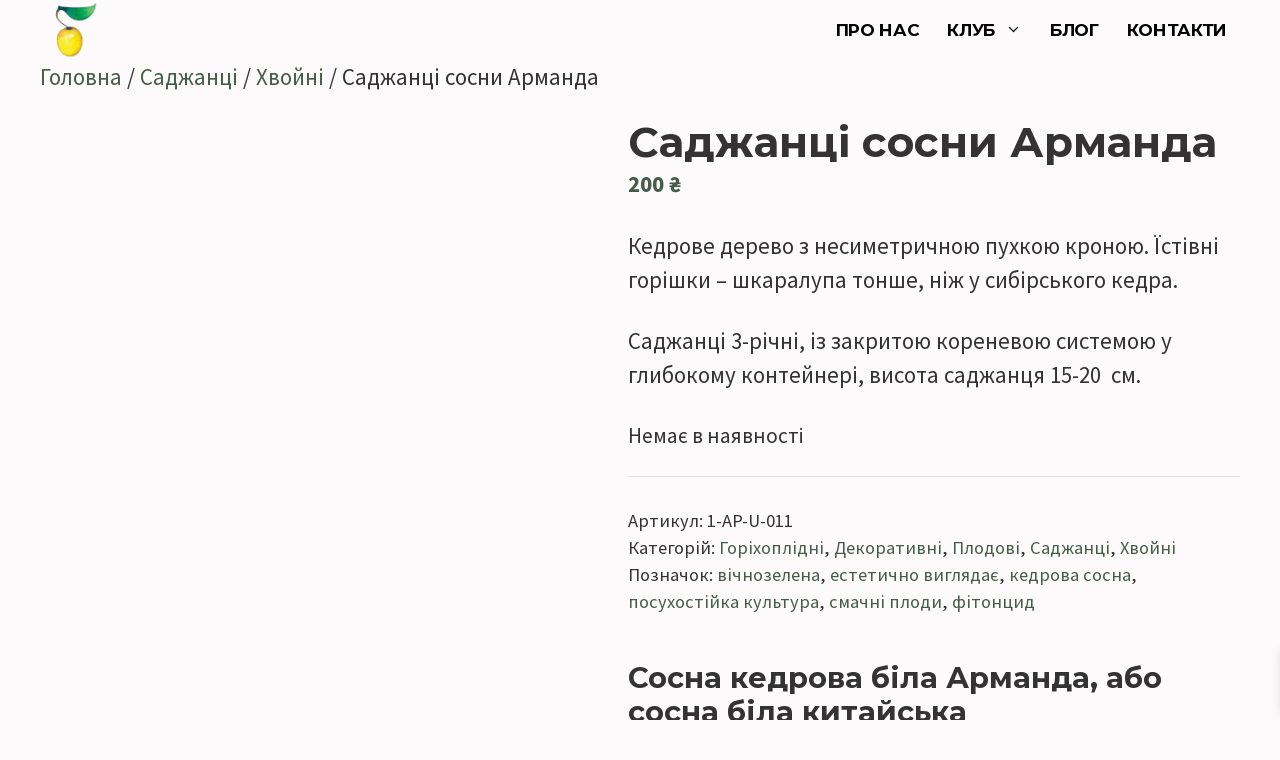

--- FILE ---
content_type: text/html; charset=UTF-8
request_url: https://ilovesad.com/product/sadzhanczi-sosny-armanda/
body_size: 114059
content:
<!DOCTYPE html>
<html lang="uk">
<head>
	<meta charset="UTF-8">
	<meta name="viewport" content="width=device-width, initial-scale=1"><title>Саджанці сосни Арманда &#x2d; Закохані у сад</title><link rel="preload" href="https://ilovesad.com/wp-content/uploads/2022/06/cropped-logo_symbol-removebg.png" as="image" fetchpriority="high"><link rel="preload" href="https://ilovesad.com/wp-content/uploads/2022/08/sosna-armanda.png" as="image" imagesrcset="https://ilovesad.com/wp-content/uploads/2022/08/sosna-armanda-600x600.png 600w, https://ilovesad.com/wp-content/uploads/2022/08/sosna-armanda-300x300.png 300w, https://ilovesad.com/wp-content/uploads/2022/08/sosna-armanda-1024x1024.png 1024w, https://ilovesad.com/wp-content/uploads/2022/08/sosna-armanda-150x150.png 150w, https://ilovesad.com/wp-content/uploads/2022/08/sosna-armanda-768x768.png 768w, https://ilovesad.com/wp-content/uploads/2022/08/sosna-armanda-100x100.png 100w, https://ilovesad.com/wp-content/uploads/2022/08/sosna-armanda.png 1500w" imagesizes="(max-width: 600px) 100vw, 600px" fetchpriority="high"><style id="perfmatters-used-css">.menu-item i._mi,.menu-item img._mi{display:inline-block;vertical-align:middle;}.menu-item img._before,.rtl .menu-item img._after{margin-right:.5em;}.menu-item ._svg{width:1em;}:where(.wp-block-button__link){border-radius:9999px;box-shadow:none;padding:calc(.667em + 2px) calc(1.333em + 2px);text-decoration:none;}:root :where(.wp-block-button .wp-block-button__link.is-style-outline),:root :where(.wp-block-button.is-style-outline>.wp-block-button__link){border:2px solid;padding:.667em 1.333em;}:root :where(.wp-block-button .wp-block-button__link.is-style-outline:not(.has-text-color)),:root :where(.wp-block-button.is-style-outline>.wp-block-button__link:not(.has-text-color)){color:currentColor;}:root :where(.wp-block-button .wp-block-button__link.is-style-outline:not(.has-background)),:root :where(.wp-block-button.is-style-outline>.wp-block-button__link:not(.has-background)){background-color:initial;background-image:none;}:where(.wp-block-calendar table:not(.has-background) th){background:#ddd;}:where(.wp-block-columns){margin-bottom:1.75em;}:where(.wp-block-columns.has-background){padding:1.25em 2.375em;}:where(.wp-block-post-comments input[type=submit]){border:none;}:where(.wp-block-cover-image:not(.has-text-color)),:where(.wp-block-cover:not(.has-text-color)){color:#fff;}:where(.wp-block-cover-image.is-light:not(.has-text-color)),:where(.wp-block-cover.is-light:not(.has-text-color)){color:#000;}:root :where(.wp-block-cover h1:not(.has-text-color)),:root :where(.wp-block-cover h2:not(.has-text-color)),:root :where(.wp-block-cover h3:not(.has-text-color)),:root :where(.wp-block-cover h4:not(.has-text-color)),:root :where(.wp-block-cover h5:not(.has-text-color)),:root :where(.wp-block-cover h6:not(.has-text-color)),:root :where(.wp-block-cover p:not(.has-text-color)){color:inherit;}:where(.wp-block-file){margin-bottom:1.5em;}:where(.wp-block-file__button){border-radius:2em;display:inline-block;padding:.5em 1em;}:where(.wp-block-file__button):is(a):active,:where(.wp-block-file__button):is(a):focus,:where(.wp-block-file__button):is(a):hover,:where(.wp-block-file__button):is(a):visited{box-shadow:none;color:#fff;opacity:.85;text-decoration:none;}:where(.wp-block-group.wp-block-group-is-layout-constrained){position:relative;}@keyframes show-content-image{0%{visibility:hidden;}99%{visibility:hidden;}to{visibility:visible;}}@keyframes turn-on-visibility{0%{opacity:0;}to{opacity:1;}}@keyframes turn-off-visibility{0%{opacity:1;visibility:visible;}99%{opacity:0;visibility:visible;}to{opacity:0;visibility:hidden;}}@keyframes lightbox-zoom-in{0%{transform:translate(calc(( -100vw + var(--wp--lightbox-scrollbar-width) ) / 2 + var(--wp--lightbox-initial-left-position)),calc(-50vh + var(--wp--lightbox-initial-top-position))) scale(var(--wp--lightbox-scale));}to{transform:translate(-50%,-50%) scale(1);}}@keyframes lightbox-zoom-out{0%{transform:translate(-50%,-50%) scale(1);visibility:visible;}99%{visibility:visible;}to{transform:translate(calc(( -100vw + var(--wp--lightbox-scrollbar-width) ) / 2 + var(--wp--lightbox-initial-left-position)),calc(-50vh + var(--wp--lightbox-initial-top-position))) scale(var(--wp--lightbox-scale));visibility:hidden;}}:where(.wp-block-latest-comments:not([style*=line-height] .wp-block-latest-comments__comment)){line-height:1.1;}:where(.wp-block-latest-comments:not([style*=line-height] .wp-block-latest-comments__comment-excerpt p)){line-height:1.8;}:root :where(.wp-block-latest-posts.is-grid){padding:0;}:root :where(.wp-block-latest-posts.wp-block-latest-posts__list){padding-left:0;}ol,ul{box-sizing:border-box;}:root :where(.wp-block-list.has-background){padding:1.25em 2.375em;}:where(.wp-block-navigation.has-background .wp-block-navigation-item a:not(.wp-element-button)),:where(.wp-block-navigation.has-background .wp-block-navigation-submenu a:not(.wp-element-button)){padding:.5em 1em;}:where(.wp-block-navigation .wp-block-navigation__submenu-container .wp-block-navigation-item a:not(.wp-element-button)),:where(.wp-block-navigation .wp-block-navigation__submenu-container .wp-block-navigation-submenu a:not(.wp-element-button)),:where(.wp-block-navigation .wp-block-navigation__submenu-container .wp-block-navigation-submenu button.wp-block-navigation-item__content),:where(.wp-block-navigation .wp-block-navigation__submenu-container .wp-block-pages-list__item button.wp-block-navigation-item__content){padding:.5em 1em;}@keyframes overlay-menu__fade-in-animation{0%{opacity:0;transform:translateY(.5em);}to{opacity:1;transform:translateY(0);}}:root :where(p.has-background){padding:1.25em 2.375em;}:where(p.has-text-color:not(.has-link-color)) a{color:inherit;}:where(.wp-block-post-comments-form) input:not([type=submit]),:where(.wp-block-post-comments-form) textarea{border:1px solid #949494;font-family:inherit;font-size:1em;}:where(.wp-block-post-comments-form) input:where(:not([type=submit]):not([type=checkbox])),:where(.wp-block-post-comments-form) textarea{padding:calc(.667em + 2px);}:where(.wp-block-post-excerpt){box-sizing:border-box;margin-bottom:var(--wp--style--block-gap);margin-top:var(--wp--style--block-gap);}:where(.wp-block-preformatted.has-background){padding:1.25em 2.375em;}:where(.wp-block-search__button){border:1px solid #ccc;padding:6px 10px;}:where(.wp-block-search__input){font-family:inherit;font-size:inherit;font-style:inherit;font-weight:inherit;letter-spacing:inherit;line-height:inherit;text-transform:inherit;}:where(.wp-block-search__button-inside .wp-block-search__inside-wrapper){border:1px solid #949494;box-sizing:border-box;padding:4px;}:where(.wp-block-search__button-inside .wp-block-search__inside-wrapper) :where(.wp-block-search__button){padding:4px 8px;}:root :where(.wp-block-separator.is-style-dots){height:auto;line-height:1;text-align:center;}:root :where(.wp-block-separator.is-style-dots):before{color:currentColor;content:"···";font-family:serif;font-size:1.5em;letter-spacing:2em;padding-left:2em;}:root :where(.wp-block-site-logo.is-style-rounded){border-radius:9999px;}:root :where(.wp-block-social-links .wp-social-link a){padding:.25em;}:root :where(.wp-block-social-links.is-style-logos-only .wp-social-link a){padding:0;}:root :where(.wp-block-social-links.is-style-pill-shape .wp-social-link a){padding-left:.6666666667em;padding-right:.6666666667em;}:root :where(.wp-block-tag-cloud.is-style-outline){display:flex;flex-wrap:wrap;gap:1ch;}:root :where(.wp-block-tag-cloud.is-style-outline a){border:1px solid;font-size:unset !important;margin-right:0;padding:1ch 2ch;text-decoration:none !important;}:root :where(.wp-block-table-of-contents){box-sizing:border-box;}:where(.wp-block-term-description){box-sizing:border-box;margin-bottom:var(--wp--style--block-gap);margin-top:var(--wp--style--block-gap);}:where(pre.wp-block-verse){font-family:inherit;}.editor-styles-wrapper,.entry-content{counter-reset:footnotes;}:root{--wp--preset--font-size--normal:16px;--wp--preset--font-size--huge:42px;}.screen-reader-text{border:0;clip-path:inset(50%);height:1px;margin:-1px;overflow:hidden;padding:0;position:absolute;width:1px;word-wrap:normal !important;}.screen-reader-text:focus{background-color:#ddd;clip-path:none;color:#444;display:block;font-size:1em;height:auto;left:5px;line-height:normal;padding:15px 23px 14px;text-decoration:none;top:5px;width:auto;z-index:100000;}html :where(.has-border-color){border-style:solid;}html :where([style*=border-top-color]){border-top-style:solid;}html :where([style*=border-right-color]){border-right-style:solid;}html :where([style*=border-bottom-color]){border-bottom-style:solid;}html :where([style*=border-left-color]){border-left-style:solid;}html :where([style*=border-width]){border-style:solid;}html :where([style*=border-top-width]){border-top-style:solid;}html :where([style*=border-right-width]){border-right-style:solid;}html :where([style*=border-bottom-width]){border-bottom-style:solid;}html :where([style*=border-left-width]){border-left-style:solid;}html :where(img[class*=wp-image-]){height:auto;max-width:100%;}:where(figure){margin:0 0 1em;}html :where(.is-position-sticky){--wp-admin--admin-bar--position-offset:var(--wp-admin--admin-bar--height,0px);}@media screen and (max-width:600px){html :where(.is-position-sticky){--wp-admin--admin-bar--position-offset:0px;}}.empty-wpmenucart,.hidden-wpmenucart{display:none !important;}li.wpmenucartli a.wpmenucart-contents span{display:inline-block !important;}button.pswp__button{box-shadow:none !important;background-image:url("https://ilovesad.com/wp-content/plugins/woocommerce/assets/css/photoswipe/default-skin/default-skin.png") !important;}button.pswp__button,button.pswp__button--arrow--left::before,button.pswp__button--arrow--right::before,button.pswp__button:hover{background-color:transparent !important;}button.pswp__button--arrow--left,button.pswp__button--arrow--left:hover,button.pswp__button--arrow--right,button.pswp__button--arrow--right:hover{background-image:none !important;}button.pswp__button--close:hover{background-position:0 -44px;}button.pswp__button--zoom:hover{background-position:-88px 0;}.pswp{display:none;position:absolute;width:100%;height:100%;left:0;top:0;overflow:hidden;-ms-touch-action:none;touch-action:none;z-index:1500;-webkit-text-size-adjust:100%;-webkit-backface-visibility:hidden;outline:0;}.pswp *{-webkit-box-sizing:border-box;box-sizing:border-box;}.pswp img{max-width:none;}.pswp__bg{position:absolute;left:0;top:0;width:100%;height:100%;background:#000;opacity:0;-webkit-transform:translateZ(0);transform:translateZ(0);-webkit-backface-visibility:hidden;will-change:opacity;}.pswp__scroll-wrap{position:absolute;left:0;top:0;width:100%;height:100%;overflow:hidden;}.pswp__container,.pswp__zoom-wrap{-ms-touch-action:none;touch-action:none;position:absolute;left:0;right:0;top:0;bottom:0;}.pswp__container,.pswp__img{-webkit-user-select:none;-moz-user-select:none;-ms-user-select:none;user-select:none;-webkit-tap-highlight-color:transparent;-webkit-touch-callout:none;}.pswp__bg{will-change:opacity;-webkit-transition:opacity 333ms cubic-bezier(.4,0,.22,1);transition:opacity 333ms cubic-bezier(.4,0,.22,1);}.pswp__container,.pswp__zoom-wrap{-webkit-backface-visibility:hidden;}.pswp__item{position:absolute;left:0;right:0;top:0;bottom:0;overflow:hidden;}.pswp__button{width:44px;height:44px;position:relative;background:0 0;cursor:pointer;overflow:visible;-webkit-appearance:none;display:block;border:0;padding:0;margin:0;float:left;opacity:.75;-webkit-transition:opacity .2s;transition:opacity .2s;-webkit-box-shadow:none;box-shadow:none;}.pswp__button:focus,.pswp__button:hover{opacity:1;}.pswp__button:active{outline:0;opacity:.9;}.pswp__button::-moz-focus-inner{padding:0;border:0;}.pswp__button,.pswp__button--arrow--left:before,.pswp__button--arrow--right:before{background:url("https://ilovesad.com/wp-content/plugins/woocommerce/assets/css/photoswipe/default-skin/default-skin.png") 0 0 no-repeat;background-size:264px 88px;width:44px;height:44px;}.pswp__button--close{background-position:0 -44px;}.pswp__button--share{background-position:-44px -44px;}.pswp__button--fs{display:none;}.pswp__button--zoom{display:none;background-position:-88px 0;}.pswp__button--arrow--left,.pswp__button--arrow--right{background:0 0;top:50%;margin-top:-50px;width:70px;height:100px;position:absolute;}.pswp__button--arrow--left{left:0;}.pswp__button--arrow--right{right:0;}.pswp__button--arrow--left:before,.pswp__button--arrow--right:before{content:"";top:35px;background-color:rgba(0,0,0,.3);height:30px;width:32px;position:absolute;}.pswp__button--arrow--left:before{left:6px;background-position:-138px -44px;}.pswp__button--arrow--right:before{right:6px;background-position:-94px -44px;}.pswp__counter,.pswp__share-modal{-webkit-user-select:none;-moz-user-select:none;-ms-user-select:none;user-select:none;}.pswp__share-modal{display:block;background:rgba(0,0,0,.5);width:100%;height:100%;top:0;left:0;padding:10px;position:absolute;z-index:1600;opacity:0;-webkit-transition:opacity .25s ease-out;transition:opacity .25s ease-out;-webkit-backface-visibility:hidden;will-change:opacity;}.pswp__share-modal--hidden{display:none;}.pswp__share-tooltip{z-index:1620;position:absolute;background:#fff;top:56px;border-radius:2px;display:block;width:auto;right:44px;-webkit-box-shadow:0 2px 5px rgba(0,0,0,.25);box-shadow:0 2px 5px rgba(0,0,0,.25);-webkit-transform:translateY(6px);-ms-transform:translateY(6px);transform:translateY(6px);-webkit-transition:-webkit-transform .25s;transition:transform .25s;-webkit-backface-visibility:hidden;will-change:transform;}.pswp__share-tooltip a{display:block;padding:8px 12px;color:#000;text-decoration:none;font-size:14px;line-height:18px;}.pswp__share-tooltip a:hover{text-decoration:none;color:#000;}.pswp__share-tooltip a:first-child{border-radius:2px 2px 0 0;}.pswp__share-tooltip a:last-child{border-radius:0 0 2px 2px;}.pswp__counter{position:relative;left:0;top:0;height:44px;font-size:13px;line-height:44px;color:#fff;opacity:.75;padding:0 10px;margin-inline-end:auto;}.pswp__caption{position:absolute;left:0;bottom:0;width:100%;min-height:44px;}.pswp__caption__center{text-align:left;max-width:420px;margin:0 auto;font-size:13px;padding:10px;line-height:20px;color:#ccc;}.pswp__preloader{width:44px;height:44px;position:absolute;top:0;left:50%;margin-left:-22px;opacity:0;-webkit-transition:opacity .25s ease-out;transition:opacity .25s ease-out;will-change:opacity;direction:ltr;}.pswp__preloader__icn{width:20px;height:20px;margin:12px;}@media screen and (max-width:1024px){.pswp__preloader{position:relative;left:auto;top:auto;margin:0;float:right;}}@-webkit-keyframes clockwise{0%{-webkit-transform:rotate(0);transform:rotate(0);}100%{-webkit-transform:rotate(360deg);transform:rotate(360deg);}}@keyframes clockwise{0%{-webkit-transform:rotate(0);transform:rotate(0);}100%{-webkit-transform:rotate(360deg);transform:rotate(360deg);}}@-webkit-keyframes donut-rotate{0%{-webkit-transform:rotate(0);transform:rotate(0);}50%{-webkit-transform:rotate(-140deg);transform:rotate(-140deg);}100%{-webkit-transform:rotate(0);transform:rotate(0);}}@keyframes donut-rotate{0%{-webkit-transform:rotate(0);transform:rotate(0);}50%{-webkit-transform:rotate(-140deg);transform:rotate(-140deg);}100%{-webkit-transform:rotate(0);transform:rotate(0);}}.pswp__ui{-webkit-font-smoothing:auto;visibility:visible;opacity:1;z-index:1550;}.pswp__top-bar{position:absolute;left:0;top:0;height:44px;width:100%;display:flex;justify-content:flex-end;}.pswp--has_mouse .pswp__button--arrow--left,.pswp--has_mouse .pswp__button--arrow--right,.pswp__caption,.pswp__top-bar{-webkit-backface-visibility:hidden;will-change:opacity;-webkit-transition:opacity 333ms cubic-bezier(.4,0,.22,1);transition:opacity 333ms cubic-bezier(.4,0,.22,1);}.pswp__caption,.pswp__top-bar{background-color:rgba(0,0,0,.5);}.pswp__ui--hidden .pswp__button--arrow--left,.pswp__ui--hidden .pswp__button--arrow--right,.pswp__ui--hidden .pswp__caption,.pswp__ui--hidden .pswp__top-bar{opacity:.001;}:root{--woocommerce:#720eec;--wc-green:#7ad03a;--wc-red:#a00;--wc-orange:#ffba00;--wc-blue:#2ea2cc;--wc-primary:#720eec;--wc-primary-text:#fcfbfe;--wc-secondary:#e9e6ed;--wc-secondary-text:#515151;--wc-highlight:#958e09;--wc-highligh-text:white;--wc-content-bg:#fff;--wc-subtext:#767676;--wc-form-border-color:rgba(32,7,7,.8);--wc-form-border-radius:4px;--wc-form-border-width:1px;}.woocommerce img,.woocommerce-page img{height:auto;max-width:100%;}.woocommerce #content div.product div.images,.woocommerce div.product div.images,.woocommerce-page #content div.product div.images,.woocommerce-page div.product div.images{float:left;width:48%;}.woocommerce #content div.product div.thumbnails::after,.woocommerce #content div.product div.thumbnails::before,.woocommerce div.product div.thumbnails::after,.woocommerce div.product div.thumbnails::before,.woocommerce-page #content div.product div.thumbnails::after,.woocommerce-page #content div.product div.thumbnails::before,.woocommerce-page div.product div.thumbnails::after,.woocommerce-page div.product div.thumbnails::before{content:" ";display:table;}.woocommerce #content div.product div.thumbnails::after,.woocommerce div.product div.thumbnails::after,.woocommerce-page #content div.product div.thumbnails::after,.woocommerce-page div.product div.thumbnails::after{clear:both;}.woocommerce #content div.product div.thumbnails a,.woocommerce div.product div.thumbnails a,.woocommerce-page #content div.product div.thumbnails a,.woocommerce-page div.product div.thumbnails a{float:left;width:30.75%;margin-right:3.8%;margin-bottom:1em;}.woocommerce #content div.product div.thumbnails a.last,.woocommerce div.product div.thumbnails a.last,.woocommerce-page #content div.product div.thumbnails a.last,.woocommerce-page div.product div.thumbnails a.last{margin-right:0;}.woocommerce #content div.product div.thumbnails a.first,.woocommerce div.product div.thumbnails a.first,.woocommerce-page #content div.product div.thumbnails a.first,.woocommerce-page div.product div.thumbnails a.first{clear:both;}.woocommerce #content div.product div.thumbnails.columns-1 a,.woocommerce div.product div.thumbnails.columns-1 a,.woocommerce-page #content div.product div.thumbnails.columns-1 a,.woocommerce-page div.product div.thumbnails.columns-1 a{width:100%;margin-right:0;float:none;}.woocommerce #content div.product div.thumbnails.columns-2 a,.woocommerce div.product div.thumbnails.columns-2 a,.woocommerce-page #content div.product div.thumbnails.columns-2 a,.woocommerce-page div.product div.thumbnails.columns-2 a{width:48%;}.woocommerce #content div.product div.thumbnails.columns-4 a,.woocommerce div.product div.thumbnails.columns-4 a,.woocommerce-page #content div.product div.thumbnails.columns-4 a,.woocommerce-page div.product div.thumbnails.columns-4 a{width:22.05%;}.woocommerce #content div.product div.thumbnails.columns-5 a,.woocommerce div.product div.thumbnails.columns-5 a,.woocommerce-page #content div.product div.thumbnails.columns-5 a,.woocommerce-page div.product div.thumbnails.columns-5 a{width:16.9%;}.woocommerce #content div.product div.summary,.woocommerce div.product div.summary,.woocommerce-page #content div.product div.summary,.woocommerce-page div.product div.summary{float:right;width:48%;clear:none;}.woocommerce #content div.product .woocommerce-tabs,.woocommerce div.product .woocommerce-tabs,.woocommerce-page #content div.product .woocommerce-tabs,.woocommerce-page div.product .woocommerce-tabs{clear:both;}.woocommerce #content div.product .woocommerce-tabs ul.tabs::after,.woocommerce #content div.product .woocommerce-tabs ul.tabs::before,.woocommerce div.product .woocommerce-tabs ul.tabs::after,.woocommerce div.product .woocommerce-tabs ul.tabs::before,.woocommerce-page #content div.product .woocommerce-tabs ul.tabs::after,.woocommerce-page #content div.product .woocommerce-tabs ul.tabs::before,.woocommerce-page div.product .woocommerce-tabs ul.tabs::after,.woocommerce-page div.product .woocommerce-tabs ul.tabs::before{content:" ";display:table;}.woocommerce #content div.product .woocommerce-tabs ul.tabs::after,.woocommerce div.product .woocommerce-tabs ul.tabs::after,.woocommerce-page #content div.product .woocommerce-tabs ul.tabs::after,.woocommerce-page div.product .woocommerce-tabs ul.tabs::after{clear:both;}.woocommerce #content div.product .woocommerce-tabs ul.tabs li,.woocommerce div.product .woocommerce-tabs ul.tabs li,.woocommerce-page #content div.product .woocommerce-tabs ul.tabs li,.woocommerce-page div.product .woocommerce-tabs ul.tabs li{display:inline-block;}.woocommerce #content div.product #reviews .comment::after,.woocommerce #content div.product #reviews .comment::before,.woocommerce div.product #reviews .comment::after,.woocommerce div.product #reviews .comment::before,.woocommerce-page #content div.product #reviews .comment::after,.woocommerce-page #content div.product #reviews .comment::before,.woocommerce-page div.product #reviews .comment::after,.woocommerce-page div.product #reviews .comment::before{content:" ";display:table;}.woocommerce #content div.product #reviews .comment::after,.woocommerce div.product #reviews .comment::after,.woocommerce-page #content div.product #reviews .comment::after,.woocommerce-page div.product #reviews .comment::after{clear:both;}.woocommerce #content div.product #reviews .comment img,.woocommerce div.product #reviews .comment img,.woocommerce-page #content div.product #reviews .comment img,.woocommerce-page div.product #reviews .comment img{float:right;height:auto;}.woocommerce #content table.cart img,.woocommerce table.cart img,.woocommerce-page #content table.cart img,.woocommerce-page table.cart img{height:auto;}.twentyfourteen .tfwc div.product.hentry.has-post-thumbnail{margin-top:0;}#content .twentysixteen div.product div.images,#content .twentysixteen div.product div.summary{width:46.42857%;}@media only screen and (max-width: 768px){:root{--woocommerce:#720eec;--wc-green:#7ad03a;--wc-red:#a00;--wc-orange:#ffba00;--wc-blue:#2ea2cc;--wc-primary:#720eec;--wc-primary-text:#fcfbfe;--wc-secondary:#e9e6ed;--wc-secondary-text:#515151;--wc-highlight:#958e09;--wc-highligh-text:white;--wc-content-bg:#fff;--wc-subtext:#767676;--wc-form-border-color:rgba(32,7,7,.8);--wc-form-border-radius:4px;--wc-form-border-width:1px;}.woocommerce #content div.product div.images,.woocommerce #content div.product div.summary,.woocommerce div.product div.images,.woocommerce div.product div.summary,.woocommerce-page #content div.product div.images,.woocommerce-page #content div.product div.summary,.woocommerce-page div.product div.images,.woocommerce-page div.product div.summary{float:none;width:100%;}}:root{--woocommerce:#720eec;--wc-green:#7ad03a;--wc-red:#a00;--wc-orange:#ffba00;--wc-blue:#2ea2cc;--wc-primary:#720eec;--wc-primary-text:#fcfbfe;--wc-secondary:#e9e6ed;--wc-secondary-text:#515151;--wc-highlight:#958e09;--wc-highligh-text:white;--wc-content-bg:#fff;--wc-subtext:#767676;--wc-form-border-color:rgba(32,7,7,.8);--wc-form-border-radius:4px;--wc-form-border-width:1px;}@keyframes spin{100%{transform:rotate(360deg);}}@font-face{font-family:star;src:url("https://ilovesad.com/wp-content/plugins/woocommerce/assets/css/../fonts/WooCommerce.woff2") format("woff2"),url("https://ilovesad.com/wp-content/plugins/woocommerce/assets/css/../fonts/WooCommerce.woff") format("woff"),url("https://ilovesad.com/wp-content/plugins/woocommerce/assets/css/../fonts/WooCommerce.ttf") format("truetype");font-weight:400;font-style:normal;}@font-face{font-family:WooCommerce;src:url("https://ilovesad.com/wp-content/plugins/woocommerce/assets/css/../fonts/WooCommerce.woff2") format("woff2"),url("https://ilovesad.com/wp-content/plugins/woocommerce/assets/css/../fonts/WooCommerce.woff") format("woff"),url("https://ilovesad.com/wp-content/plugins/woocommerce/assets/css/../fonts/WooCommerce.ttf") format("truetype");font-weight:400;font-style:normal;}.screen-reader-text{clip:rect(1px,1px,1px,1px);height:1px;overflow:hidden;position:absolute !important;width:1px;word-wrap:normal !important;}.woocommerce .woocommerce-breadcrumb{margin:0 0 1em;padding:0;}.woocommerce .woocommerce-breadcrumb::after,.woocommerce .woocommerce-breadcrumb::before{content:" ";display:table;}.woocommerce .woocommerce-breadcrumb::after{clear:both;}.woocommerce .quantity .qty{width:3.631em;text-align:center;}.woocommerce div.product{margin-bottom:0;position:relative;}.woocommerce div.product .product_title{clear:none;margin-top:0;padding:0;}.woocommerce div.product p.price ins,.woocommerce div.product span.price ins{background:inherit;font-weight:700;display:inline-block;}.woocommerce div.product p.price del,.woocommerce div.product span.price del{opacity:.7;display:inline-block;}.woocommerce div.product p.stock{font-size:.92em;}.woocommerce div.product .woocommerce-product-rating{margin-bottom:1.618em;}.woocommerce div.product div.images{margin-bottom:2em;}.woocommerce div.product div.images img{display:block;width:100%;height:auto;box-shadow:none;}.woocommerce div.product div.images div.thumbnails{padding-top:1em;}.woocommerce div.product div.images.woocommerce-product-gallery{position:relative;}.woocommerce div.product div.images .woocommerce-product-gallery__wrapper{transition:all cubic-bezier(.795,-.035,0,1) .5s;margin:0;padding:0;}.woocommerce div.product div.images .woocommerce-product-gallery__wrapper .zoomImg{background-color:#fff;opacity:0;}.woocommerce div.product div.images .woocommerce-product-gallery__image--placeholder{border:1px solid #f2f2f2;}.woocommerce div.product div.images .woocommerce-product-gallery__image:nth-child(n+2){width:25%;display:inline-block;}.woocommerce div.product div.images .woocommerce-product-gallery__image a{display:block;outline-offset:-2px;}.woocommerce div.product div.images .woocommerce-product-gallery__trigger{background:#fff;border:none;box-sizing:content-box;border-radius:100%;cursor:pointer;font-size:2em;height:36px;padding:0;position:absolute;right:.5em;text-indent:-9999px;top:.5em;width:36px;z-index:99;}.woocommerce div.product div.images .woocommerce-product-gallery__trigger::before{border:2px solid #000;border-radius:100%;box-sizing:content-box;content:"";display:block;height:10px;left:9px;top:9px;position:absolute;width:10px;}.woocommerce div.product div.images .woocommerce-product-gallery__trigger::after{background:#000;border-radius:6px;box-sizing:content-box;content:"";display:block;height:8px;left:22px;position:absolute;top:19px;transform:rotate(-45deg);width:2px;}.woocommerce div.product div.images .woocommerce-product-gallery__trigger span[aria-hidden=true]{border:0;clip-path:inset(50%);height:1px;left:50%;margin:-1px;overflow:hidden;position:absolute;top:50%;width:1px;}.woocommerce div.product div.images .flex-control-thumbs{overflow:hidden;zoom:1;margin:0;padding:0;}.woocommerce div.product div.images .flex-control-thumbs li{width:25%;float:left;margin:0;list-style:none;}.woocommerce div.product div.images .flex-control-thumbs li img{cursor:pointer;opacity:.5;margin:0;}.woocommerce div.product div.images .flex-control-thumbs li img.flex-active,.woocommerce div.product div.images .flex-control-thumbs li img:hover{opacity:1;}.woocommerce div.product .woocommerce-product-gallery--columns-3 .flex-control-thumbs li:nth-child(3n+1){clear:left;}.woocommerce div.product .woocommerce-product-gallery--columns-4 .flex-control-thumbs li:nth-child(4n+1){clear:left;}.woocommerce div.product .woocommerce-product-gallery--columns-5 .flex-control-thumbs li:nth-child(5n+1){clear:left;}.woocommerce div.product div.summary{margin-bottom:2em;}.woocommerce div.product div.social{text-align:right;margin:0 0 1em;}.woocommerce div.product div.social span{margin:0 0 0 2px;}.woocommerce div.product div.social span span{margin:0;}.woocommerce div.product div.social span .stButton .chicklets{padding-left:16px;width:0;}.woocommerce div.product div.social iframe{float:left;margin-top:3px;}.woocommerce div.product .woocommerce-tabs ul.tabs{list-style:none;padding:0 0 0 1em;margin:0 0 1.618em;overflow:hidden;position:relative;}.woocommerce div.product .woocommerce-tabs ul.tabs li{border:1px solid #cfc8d8;background-color:#e9e6ed;color:#515151;display:inline-block;position:relative;z-index:0;border-radius:4px 4px 0 0;margin:0 -5px;padding:0 1em;}.woocommerce div.product .woocommerce-tabs ul.tabs li a{display:inline-block;padding:.5em 0;font-weight:700;color:#515151;text-decoration:none;}.woocommerce div.product .woocommerce-tabs ul.tabs li a:hover{text-decoration:none;color:#6b6b6b;}.woocommerce div.product .woocommerce-tabs ul.tabs li.active{background:#fff;color:#515151;z-index:2;border-bottom-color:#fff;}.woocommerce div.product .woocommerce-tabs ul.tabs li.active a{color:inherit;text-shadow:inherit;}.woocommerce div.product .woocommerce-tabs ul.tabs li.active::before{box-shadow:2px 2px 0 #fff;}.woocommerce div.product .woocommerce-tabs ul.tabs li.active::after{box-shadow:-2px 2px 0 #fff;}.woocommerce div.product .woocommerce-tabs ul.tabs li::after,.woocommerce div.product .woocommerce-tabs ul.tabs li::before{border:1px solid #cfc8d8;position:absolute;bottom:-1px;width:5px;height:5px;content:" ";box-sizing:border-box;}.woocommerce div.product .woocommerce-tabs ul.tabs li::before{left:-5px;border-bottom-right-radius:4px;border-width:0 1px 1px 0;box-shadow:2px 2px 0 #e9e6ed;}.woocommerce div.product .woocommerce-tabs ul.tabs li::after{right:-5px;border-bottom-left-radius:4px;border-width:0 0 1px 1px;box-shadow:-2px 2px 0 #e9e6ed;}.woocommerce div.product .woocommerce-tabs ul.tabs::before{position:absolute;content:" ";width:100%;bottom:0;left:0;border-bottom:1px solid #cfc8d8;z-index:1;}.woocommerce div.product .woocommerce-tabs .panel{margin:0 0 2em;padding:0;}.woocommerce div.product p.cart{margin-bottom:2em;}.woocommerce div.product p.cart::after,.woocommerce div.product p.cart::before{content:" ";display:table;}.woocommerce div.product p.cart::after{clear:both;}.woocommerce div.product form.cart{margin-bottom:2em;}.woocommerce div.product form.cart::after,.woocommerce div.product form.cart::before{content:" ";display:table;}.woocommerce div.product form.cart::after{clear:both;}.woocommerce div.product form.cart div.quantity{float:left;margin:0 4px 0 0;}.woocommerce div.product form.cart table{border-width:0 0 1px;}.woocommerce div.product form.cart table td{padding-left:0;}.woocommerce div.product form.cart table div.quantity{float:none;margin:0;}.woocommerce div.product form.cart table small.stock{display:block;float:none;}.woocommerce div.product form.cart .variations{margin-bottom:1em;border:0;width:100%;}.woocommerce div.product form.cart .variations td,.woocommerce div.product form.cart .variations th{border:0;line-height:2em;vertical-align:top;}.woocommerce div.product form.cart .variations label{font-weight:700;text-align:left;}.woocommerce div.product form.cart .variations select{max-width:100%;min-width:75%;display:inline-block;margin-right:1em;appearance:none;-webkit-appearance:none;-moz-appearance:none;padding-right:3em;background:url("[data-uri]") no-repeat;background-size:16px;-webkit-background-size:16px;background-position:calc(100% - 12px) 50%;-webkit-background-position:calc(100% - 12px) 50%;}.woocommerce div.product form.cart .variations td.label{padding-right:1em;}.woocommerce div.product form.cart .woocommerce-variation-description p{margin-bottom:1em;}.woocommerce div.product form.cart .reset_variations{visibility:hidden;font-size:.83em;}.woocommerce div.product form.cart .wc-no-matching-variations{display:none;}.woocommerce div.product form.cart .button{vertical-align:middle;float:left;}.woocommerce div.product form.cart .group_table td.woocommerce-grouped-product-list-item__label{padding-right:1em;padding-left:1em;}.woocommerce div.product form.cart .group_table td{vertical-align:top;padding-bottom:.5em;border:0;}.woocommerce div.product form.cart .group_table td:first-child{width:4em;text-align:center;}.woocommerce div.product form.cart .group_table .wc-grouped-product-add-to-cart-checkbox{display:inline-block;width:auto;margin:0 auto;transform:scale(1.5,1.5);}.woocommerce .cart .button,.woocommerce .cart input.button{float:none;}.woocommerce:where(body:not(.woocommerce-block-theme-has-button-styles)) #respond input#submit,.woocommerce:where(body:not(.woocommerce-block-theme-has-button-styles)) a.button,.woocommerce:where(body:not(.woocommerce-block-theme-has-button-styles)) button.button,.woocommerce:where(body:not(.woocommerce-block-theme-has-button-styles)) input.button,:where(body:not(.woocommerce-block-theme-has-button-styles)):where(:not(.edit-post-visual-editor)) .woocommerce #respond input#submit,:where(body:not(.woocommerce-block-theme-has-button-styles)):where(:not(.edit-post-visual-editor)) .woocommerce a.button,:where(body:not(.woocommerce-block-theme-has-button-styles)):where(:not(.edit-post-visual-editor)) .woocommerce button.button,:where(body:not(.woocommerce-block-theme-has-button-styles)):where(:not(.edit-post-visual-editor)) .woocommerce input.button{font-size:100%;margin:0;line-height:1;cursor:pointer;position:relative;text-decoration:none;overflow:visible;padding:.618em 1em;font-weight:700;border-radius:3px;left:auto;color:#515151;background-color:#e9e6ed;border:0;display:inline-block;background-image:none;box-shadow:none;text-shadow:none;}.woocommerce:where(body:not(.woocommerce-block-theme-has-button-styles)) #respond input#submit:hover,.woocommerce:where(body:not(.woocommerce-block-theme-has-button-styles)) a.button:hover,.woocommerce:where(body:not(.woocommerce-block-theme-has-button-styles)) button.button:hover,.woocommerce:where(body:not(.woocommerce-block-theme-has-button-styles)) input.button:hover,:where(body:not(.woocommerce-block-theme-has-button-styles)):where(:not(.edit-post-visual-editor)) .woocommerce #respond input#submit:hover,:where(body:not(.woocommerce-block-theme-has-button-styles)):where(:not(.edit-post-visual-editor)) .woocommerce a.button:hover,:where(body:not(.woocommerce-block-theme-has-button-styles)):where(:not(.edit-post-visual-editor)) .woocommerce button.button:hover,:where(body:not(.woocommerce-block-theme-has-button-styles)):where(:not(.edit-post-visual-editor)) .woocommerce input.button:hover{background-color:#dcd7e2;text-decoration:none;background-image:none;color:#515151;}.woocommerce:where(body:not(.woocommerce-block-theme-has-button-styles)) #respond input#submit.alt,.woocommerce:where(body:not(.woocommerce-block-theme-has-button-styles)) a.button.alt,.woocommerce:where(body:not(.woocommerce-block-theme-has-button-styles)) button.button.alt,.woocommerce:where(body:not(.woocommerce-block-theme-has-button-styles)) input.button.alt,:where(body:not(.woocommerce-block-theme-has-button-styles)):where(:not(.edit-post-visual-editor)) .woocommerce #respond input#submit.alt,:where(body:not(.woocommerce-block-theme-has-button-styles)):where(:not(.edit-post-visual-editor)) .woocommerce a.button.alt,:where(body:not(.woocommerce-block-theme-has-button-styles)):where(:not(.edit-post-visual-editor)) .woocommerce button.button.alt,:where(body:not(.woocommerce-block-theme-has-button-styles)):where(:not(.edit-post-visual-editor)) .woocommerce input.button.alt{background-color:#7f54b3;color:#fff;-webkit-font-smoothing:antialiased;}.woocommerce:where(body:not(.woocommerce-block-theme-has-button-styles)) #respond input#submit.alt:hover,.woocommerce:where(body:not(.woocommerce-block-theme-has-button-styles)) a.button.alt:hover,.woocommerce:where(body:not(.woocommerce-block-theme-has-button-styles)) button.button.alt:hover,.woocommerce:where(body:not(.woocommerce-block-theme-has-button-styles)) input.button.alt:hover,:where(body:not(.woocommerce-block-theme-has-button-styles)):where(:not(.edit-post-visual-editor)) .woocommerce #respond input#submit.alt:hover,:where(body:not(.woocommerce-block-theme-has-button-styles)):where(:not(.edit-post-visual-editor)) .woocommerce a.button.alt:hover,:where(body:not(.woocommerce-block-theme-has-button-styles)):where(:not(.edit-post-visual-editor)) .woocommerce button.button.alt:hover,:where(body:not(.woocommerce-block-theme-has-button-styles)):where(:not(.edit-post-visual-editor)) .woocommerce input.button.alt:hover{background-color:#7249a4;color:#fff;}.woocommerce:where(body:not(.woocommerce-block-theme-has-button-styles)) #respond input#submit.alt.disabled,.woocommerce:where(body:not(.woocommerce-block-theme-has-button-styles)) #respond input#submit.alt.disabled:hover,.woocommerce:where(body:not(.woocommerce-block-theme-has-button-styles)) #respond input#submit.alt:disabled,.woocommerce:where(body:not(.woocommerce-block-theme-has-button-styles)) #respond input#submit.alt:disabled:hover,.woocommerce:where(body:not(.woocommerce-block-theme-has-button-styles)) #respond input#submit.alt:disabled[disabled],.woocommerce:where(body:not(.woocommerce-block-theme-has-button-styles)) #respond input#submit.alt:disabled[disabled]:hover,.woocommerce:where(body:not(.woocommerce-block-theme-has-button-styles)) a.button.alt.disabled,.woocommerce:where(body:not(.woocommerce-block-theme-has-button-styles)) a.button.alt.disabled:hover,.woocommerce:where(body:not(.woocommerce-block-theme-has-button-styles)) a.button.alt:disabled,.woocommerce:where(body:not(.woocommerce-block-theme-has-button-styles)) a.button.alt:disabled:hover,.woocommerce:where(body:not(.woocommerce-block-theme-has-button-styles)) a.button.alt:disabled[disabled],.woocommerce:where(body:not(.woocommerce-block-theme-has-button-styles)) a.button.alt:disabled[disabled]:hover,.woocommerce:where(body:not(.woocommerce-block-theme-has-button-styles)) button.button.alt.disabled,.woocommerce:where(body:not(.woocommerce-block-theme-has-button-styles)) button.button.alt.disabled:hover,.woocommerce:where(body:not(.woocommerce-block-theme-has-button-styles)) button.button.alt:disabled,.woocommerce:where(body:not(.woocommerce-block-theme-has-button-styles)) button.button.alt:disabled:hover,.woocommerce:where(body:not(.woocommerce-block-theme-has-button-styles)) button.button.alt:disabled[disabled],.woocommerce:where(body:not(.woocommerce-block-theme-has-button-styles)) button.button.alt:disabled[disabled]:hover,.woocommerce:where(body:not(.woocommerce-block-theme-has-button-styles)) input.button.alt.disabled,.woocommerce:where(body:not(.woocommerce-block-theme-has-button-styles)) input.button.alt.disabled:hover,.woocommerce:where(body:not(.woocommerce-block-theme-has-button-styles)) input.button.alt:disabled,.woocommerce:where(body:not(.woocommerce-block-theme-has-button-styles)) input.button.alt:disabled:hover,.woocommerce:where(body:not(.woocommerce-block-theme-has-button-styles)) input.button.alt:disabled[disabled],.woocommerce:where(body:not(.woocommerce-block-theme-has-button-styles)) input.button.alt:disabled[disabled]:hover,:where(body:not(.woocommerce-block-theme-has-button-styles)):where(:not(.edit-post-visual-editor)) .woocommerce #respond input#submit.alt.disabled,:where(body:not(.woocommerce-block-theme-has-button-styles)):where(:not(.edit-post-visual-editor)) .woocommerce #respond input#submit.alt.disabled:hover,:where(body:not(.woocommerce-block-theme-has-button-styles)):where(:not(.edit-post-visual-editor)) .woocommerce #respond input#submit.alt:disabled,:where(body:not(.woocommerce-block-theme-has-button-styles)):where(:not(.edit-post-visual-editor)) .woocommerce #respond input#submit.alt:disabled:hover,:where(body:not(.woocommerce-block-theme-has-button-styles)):where(:not(.edit-post-visual-editor)) .woocommerce #respond input#submit.alt:disabled[disabled],:where(body:not(.woocommerce-block-theme-has-button-styles)):where(:not(.edit-post-visual-editor)) .woocommerce #respond input#submit.alt:disabled[disabled]:hover,:where(body:not(.woocommerce-block-theme-has-button-styles)):where(:not(.edit-post-visual-editor)) .woocommerce a.button.alt.disabled,:where(body:not(.woocommerce-block-theme-has-button-styles)):where(:not(.edit-post-visual-editor)) .woocommerce a.button.alt.disabled:hover,:where(body:not(.woocommerce-block-theme-has-button-styles)):where(:not(.edit-post-visual-editor)) .woocommerce a.button.alt:disabled,:where(body:not(.woocommerce-block-theme-has-button-styles)):where(:not(.edit-post-visual-editor)) .woocommerce a.button.alt:disabled:hover,:where(body:not(.woocommerce-block-theme-has-button-styles)):where(:not(.edit-post-visual-editor)) .woocommerce a.button.alt:disabled[disabled],:where(body:not(.woocommerce-block-theme-has-button-styles)):where(:not(.edit-post-visual-editor)) .woocommerce a.button.alt:disabled[disabled]:hover,:where(body:not(.woocommerce-block-theme-has-button-styles)):where(:not(.edit-post-visual-editor)) .woocommerce button.button.alt.disabled,:where(body:not(.woocommerce-block-theme-has-button-styles)):where(:not(.edit-post-visual-editor)) .woocommerce button.button.alt.disabled:hover,:where(body:not(.woocommerce-block-theme-has-button-styles)):where(:not(.edit-post-visual-editor)) .woocommerce button.button.alt:disabled,:where(body:not(.woocommerce-block-theme-has-button-styles)):where(:not(.edit-post-visual-editor)) .woocommerce button.button.alt:disabled:hover,:where(body:not(.woocommerce-block-theme-has-button-styles)):where(:not(.edit-post-visual-editor)) .woocommerce button.button.alt:disabled[disabled],:where(body:not(.woocommerce-block-theme-has-button-styles)):where(:not(.edit-post-visual-editor)) .woocommerce button.button.alt:disabled[disabled]:hover,:where(body:not(.woocommerce-block-theme-has-button-styles)):where(:not(.edit-post-visual-editor)) .woocommerce input.button.alt.disabled,:where(body:not(.woocommerce-block-theme-has-button-styles)):where(:not(.edit-post-visual-editor)) .woocommerce input.button.alt.disabled:hover,:where(body:not(.woocommerce-block-theme-has-button-styles)):where(:not(.edit-post-visual-editor)) .woocommerce input.button.alt:disabled,:where(body:not(.woocommerce-block-theme-has-button-styles)):where(:not(.edit-post-visual-editor)) .woocommerce input.button.alt:disabled:hover,:where(body:not(.woocommerce-block-theme-has-button-styles)):where(:not(.edit-post-visual-editor)) .woocommerce input.button.alt:disabled[disabled],:where(body:not(.woocommerce-block-theme-has-button-styles)):where(:not(.edit-post-visual-editor)) .woocommerce input.button.alt:disabled[disabled]:hover{background-color:#7f54b3;color:#fff;}.woocommerce:where(body:not(.woocommerce-block-theme-has-button-styles)) #respond input#submit.disabled,.woocommerce:where(body:not(.woocommerce-block-theme-has-button-styles)) #respond input#submit:disabled,.woocommerce:where(body:not(.woocommerce-block-theme-has-button-styles)) #respond input#submit:disabled[disabled],.woocommerce:where(body:not(.woocommerce-block-theme-has-button-styles)) a.button.disabled,.woocommerce:where(body:not(.woocommerce-block-theme-has-button-styles)) a.button:disabled,.woocommerce:where(body:not(.woocommerce-block-theme-has-button-styles)) a.button:disabled[disabled],.woocommerce:where(body:not(.woocommerce-block-theme-has-button-styles)) button.button.disabled,.woocommerce:where(body:not(.woocommerce-block-theme-has-button-styles)) button.button:disabled,.woocommerce:where(body:not(.woocommerce-block-theme-has-button-styles)) button.button:disabled[disabled],.woocommerce:where(body:not(.woocommerce-block-theme-has-button-styles)) input.button.disabled,.woocommerce:where(body:not(.woocommerce-block-theme-has-button-styles)) input.button:disabled,.woocommerce:where(body:not(.woocommerce-block-theme-has-button-styles)) input.button:disabled[disabled],:where(body:not(.woocommerce-block-theme-has-button-styles)):where(:not(.edit-post-visual-editor)) .woocommerce #respond input#submit.disabled,:where(body:not(.woocommerce-block-theme-has-button-styles)):where(:not(.edit-post-visual-editor)) .woocommerce #respond input#submit:disabled,:where(body:not(.woocommerce-block-theme-has-button-styles)):where(:not(.edit-post-visual-editor)) .woocommerce #respond input#submit:disabled[disabled],:where(body:not(.woocommerce-block-theme-has-button-styles)):where(:not(.edit-post-visual-editor)) .woocommerce a.button.disabled,:where(body:not(.woocommerce-block-theme-has-button-styles)):where(:not(.edit-post-visual-editor)) .woocommerce a.button:disabled,:where(body:not(.woocommerce-block-theme-has-button-styles)):where(:not(.edit-post-visual-editor)) .woocommerce a.button:disabled[disabled],:where(body:not(.woocommerce-block-theme-has-button-styles)):where(:not(.edit-post-visual-editor)) .woocommerce button.button.disabled,:where(body:not(.woocommerce-block-theme-has-button-styles)):where(:not(.edit-post-visual-editor)) .woocommerce button.button:disabled,:where(body:not(.woocommerce-block-theme-has-button-styles)):where(:not(.edit-post-visual-editor)) .woocommerce button.button:disabled[disabled],:where(body:not(.woocommerce-block-theme-has-button-styles)):where(:not(.edit-post-visual-editor)) .woocommerce input.button.disabled,:where(body:not(.woocommerce-block-theme-has-button-styles)):where(:not(.edit-post-visual-editor)) .woocommerce input.button:disabled,:where(body:not(.woocommerce-block-theme-has-button-styles)):where(:not(.edit-post-visual-editor)) .woocommerce input.button:disabled[disabled]{color:inherit;cursor:not-allowed;opacity:.5;padding:.618em 1em;}.woocommerce:where(body:not(.woocommerce-block-theme-has-button-styles)) #respond input#submit.disabled:hover,.woocommerce:where(body:not(.woocommerce-block-theme-has-button-styles)) #respond input#submit:disabled:hover,.woocommerce:where(body:not(.woocommerce-block-theme-has-button-styles)) #respond input#submit:disabled[disabled]:hover,.woocommerce:where(body:not(.woocommerce-block-theme-has-button-styles)) a.button.disabled:hover,.woocommerce:where(body:not(.woocommerce-block-theme-has-button-styles)) a.button:disabled:hover,.woocommerce:where(body:not(.woocommerce-block-theme-has-button-styles)) a.button:disabled[disabled]:hover,.woocommerce:where(body:not(.woocommerce-block-theme-has-button-styles)) button.button.disabled:hover,.woocommerce:where(body:not(.woocommerce-block-theme-has-button-styles)) button.button:disabled:hover,.woocommerce:where(body:not(.woocommerce-block-theme-has-button-styles)) button.button:disabled[disabled]:hover,.woocommerce:where(body:not(.woocommerce-block-theme-has-button-styles)) input.button.disabled:hover,.woocommerce:where(body:not(.woocommerce-block-theme-has-button-styles)) input.button:disabled:hover,.woocommerce:where(body:not(.woocommerce-block-theme-has-button-styles)) input.button:disabled[disabled]:hover,:where(body:not(.woocommerce-block-theme-has-button-styles)):where(:not(.edit-post-visual-editor)) .woocommerce #respond input#submit.disabled:hover,:where(body:not(.woocommerce-block-theme-has-button-styles)):where(:not(.edit-post-visual-editor)) .woocommerce #respond input#submit:disabled:hover,:where(body:not(.woocommerce-block-theme-has-button-styles)):where(:not(.edit-post-visual-editor)) .woocommerce #respond input#submit:disabled[disabled]:hover,:where(body:not(.woocommerce-block-theme-has-button-styles)):where(:not(.edit-post-visual-editor)) .woocommerce a.button.disabled:hover,:where(body:not(.woocommerce-block-theme-has-button-styles)):where(:not(.edit-post-visual-editor)) .woocommerce a.button:disabled:hover,:where(body:not(.woocommerce-block-theme-has-button-styles)):where(:not(.edit-post-visual-editor)) .woocommerce a.button:disabled[disabled]:hover,:where(body:not(.woocommerce-block-theme-has-button-styles)):where(:not(.edit-post-visual-editor)) .woocommerce button.button.disabled:hover,:where(body:not(.woocommerce-block-theme-has-button-styles)):where(:not(.edit-post-visual-editor)) .woocommerce button.button:disabled:hover,:where(body:not(.woocommerce-block-theme-has-button-styles)):where(:not(.edit-post-visual-editor)) .woocommerce button.button:disabled[disabled]:hover,:where(body:not(.woocommerce-block-theme-has-button-styles)):where(:not(.edit-post-visual-editor)) .woocommerce input.button.disabled:hover,:where(body:not(.woocommerce-block-theme-has-button-styles)):where(:not(.edit-post-visual-editor)) .woocommerce input.button:disabled:hover,:where(body:not(.woocommerce-block-theme-has-button-styles)):where(:not(.edit-post-visual-editor)) .woocommerce input.button:disabled[disabled]:hover{color:inherit;background-color:#e9e6ed;}.woocommerce:where(body:not(.woocommerce-uses-block-theme)) .woocommerce-breadcrumb{font-size:.92em;color:#767676;}.woocommerce:where(body:not(.woocommerce-uses-block-theme)) .woocommerce-breadcrumb a{color:#767676;}.woocommerce:where(body:not(.woocommerce-uses-block-theme)) div.product p.price,.woocommerce:where(body:not(.woocommerce-uses-block-theme)) div.product span.price{color:#958e09;font-size:1.25em;}.woocommerce:where(body:not(.woocommerce-uses-block-theme)) div.product .stock{color:#958e09;}.woocommerce:where(body:not(.woocommerce-uses-block-theme)) div.product .out-of-stock{color:var(--wc-red);}@font-face{font-family:"Woo-Side-Cart";src:url("https://ilovesad.com/wp-content/plugins/side-cart-woocommerce/assets/css/fonts/Woo-Side-Cart.eot?le17z4");src:url("https://ilovesad.com/wp-content/plugins/side-cart-woocommerce/assets/css/fonts/Woo-Side-Cart.eot?le17z4#iefix") format("embedded-opentype"),url("https://ilovesad.com/wp-content/plugins/side-cart-woocommerce/assets/css/fonts/Woo-Side-Cart.woff?le17z4") format("woff"),url("https://ilovesad.com/wp-content/plugins/side-cart-woocommerce/assets/css/fonts/Woo-Side-Cart.ttf?le17z4") format("truetype"),url("https://ilovesad.com/wp-content/plugins/side-cart-woocommerce/assets/css/fonts/Woo-Side-Cart.svg?le17z4#Woo-Side-Cart") format("svg");font-weight:normal;font-style:normal;font-display:block;}[class^="xoo-wsc-icon-"],[class*=" xoo-wsc-icon-"]{font-family:"Woo-Side-Cart" !important;speak:never;font-style:normal;font-weight:normal;font-variant:normal;text-transform:none;line-height:1;-webkit-font-smoothing:antialiased;-moz-osx-font-smoothing:grayscale;}.xoo-wsc-icon-bag2:before{content:"";}.xoo-wsc-icon-basket1:before{content:"";}.xoo-wsc-icon-cross:before{content:"";}.xoo-wsc-icon-spinner8:before{content:"";}.xoo-wsc-markup *::-webkit-scrollbar{width:8px;}.xoo-wsc-markup *::-webkit-scrollbar-track{border-radius:10px;background:#f0f0f0;}.xoo-wsc-markup *::-webkit-scrollbar-thumb{border-radius:50px;background:#d1d1d1;}.xoo-wsc-container,.xoo-wsc-slider{position:fixed;background-color:#fff;z-index:999999;display:flex;flex-direction:column;width:95%;transition:.5s ease-out;}.xoo-wsc-modal *{box-sizing:border-box;}.xoo-wsc-markup a{text-decoration:none;}.xoo-wsc-opac{position:fixed;top:0;left:0;right:0;bottom:0;background-color:#000;z-index:999996;opacity:0;height:0;transition:height 0s .4s,opacity .4s 0s;}.xoo-wsc-body{flex-grow:1;overflow:auto;}span.xoo-wsc-loader{display:none;position:absolute;left:0;right:0;top:0;bottom:0;opacity:.5;background-color:#eee;opacity:.7;z-index:10;}.xoo-wsc-loader-icon{display:none;}@keyframes xoo-wsc-spin{0%{transform:rotate(0deg);}100%{transform:rotate(360deg);}}.xoo-wsc-basket{margin:10px;z-index:9999997;cursor:pointer;position:fixed;transition:.5s ease-out;align-items:center;justify-content:center;width:60px;height:60px;}.xoo-wsc-basket[style*='block']{display:flex !important;}.xoo-wsc-items-count{border-radius:50%;position:absolute;font-size:13px;width:28px;height:28px;line-height:28px;text-align:center;overflow:hidden;}.xoo-wsc-notice-container{z-index:2;position:absolute;top:0;left:0;right:0;display:none;}ul.xoo-wsc-notices{margin:0;list-style-type:none;padding:0;}ul.xoo-wsc-notices li{padding:15px 20px;list-style-type:none;}ul.xoo-wsc-notices li span{margin-right:6px;}.xoo-wscb-icon{font-size:37px;}.xoo-wscb-count{position:absolute;z-index:1;background-color:transparent;font-size:15px;height:45px;line-height:45px;text-align:center;left:0;right:0;}.xoo-wsc-header{padding:15px;color:#000;}span.xoo-wsch-close{position:absolute;cursor:pointer;}span.xoo-wsch-text{margin-left:8px;}.xoo-wsch-top{align-items:center;}.xoo-wsch-top .xoo-wsch-basket{display:table;position:relative;}.xoo-wsch-top{display:flex;margin:0 auto;}.xoo-wsc-ft-buttons-cont{display:grid;text-align:center;grid-column-gap:5px;grid-row-gap:5px;}a.xoo-wsc-ft-btn,.xoo-wsc-container .xoo-wsc-btn{display:flex;align-items:center;justify-content:center;flex-wrap:wrap;}a.xoo-wsc-ft-btn,a.xoo-wsc-ft-btn:hover,.xoo-wsc-container .xoo-wsc-btn,.xoo-wsc-container .xoo-wsc-btn:hover{text-decoration:none;}.xoo-wsc-ft-buttons-cont a.xoo-wsc-ft-btn:only-child{grid-column:1/-1;}.xoo-wsc-empty-cart{padding:30px;display:flex;flex-direction:column;align-items:center;}.xoo-wsc-empty-cart > *{margin-bottom:20px;}.xoo-wsc-markup-notices{top:20%;right:-100%;left:auto;position:fixed;box-shadow:2px 2px 9px 3px #eee;transition:all .5s;z-index:999997;width:0;max-width:400px;}.xoo-wsc-markup-notices ul.xoo-wsc-notices li{padding:25px;}.xoo-wsc-markup-notices .xoo-wsc-notice-container{position:relative;display:block;}.xoo-wsc-markup[data-wpr-lazyrender]{content-visibility:visible !important;}blockquote,body,dd,dl,dt,fieldset,figure,h1,h2,h3,h4,h5,h6,hr,html,iframe,legend,li,ol,p,pre,textarea,ul{margin:0;padding:0;border:0;}html{font-family:sans-serif;-webkit-text-size-adjust:100%;-ms-text-size-adjust:100%;-webkit-font-smoothing:antialiased;-moz-osx-font-smoothing:grayscale;}main{display:block;}html{box-sizing:border-box;}*,::after,::before{box-sizing:inherit;}button,input,optgroup,select,textarea{font-family:inherit;font-size:100%;margin:0;}[type=search]{-webkit-appearance:textfield;outline-offset:-2px;}[type=search]::-webkit-search-decoration{-webkit-appearance:none;}::-moz-focus-inner{border-style:none;padding:0;}:-moz-focusring{outline:1px dotted ButtonText;}body,button,input,select,textarea{font-family:-apple-system,system-ui,BlinkMacSystemFont,"Segoe UI",Helvetica,Arial,sans-serif,"Apple Color Emoji","Segoe UI Emoji","Segoe UI Symbol";font-weight:400;text-transform:none;font-size:17px;line-height:1.5;}p{margin-bottom:1.5em;}h1,h2,h3,h4,h5,h6{font-family:inherit;font-size:100%;font-style:inherit;font-weight:inherit;}table,td,th{border:1px solid rgba(0,0,0,.1);}table{border-collapse:separate;border-spacing:0;border-width:1px 0 0 1px;margin:0 0 1.5em;width:100%;}td,th{padding:8px;}th{border-width:0 1px 1px 0;}td{border-width:0 1px 1px 0;}h1{font-size:42px;margin-bottom:20px;line-height:1.2em;font-weight:400;text-transform:none;}h3{font-size:29px;margin-bottom:20px;line-height:1.2em;font-weight:400;text-transform:none;}h4{font-size:24px;}h5{font-size:20px;}h4,h5,h6{margin-bottom:20px;}ol,ul{margin:0 0 1.5em 3em;}ul{list-style:disc;}li>ol,li>ul{margin-bottom:0;margin-left:1.5em;}b,strong{font-weight:700;}cite,dfn,em,i{font-style:italic;}figure{margin:0;}table{margin:0 0 1.5em;width:100%;}th{font-weight:700;}img{height:auto;max-width:100%;}button,input[type=button],input[type=reset],input[type=submit]{background:#55555e;color:#fff;border:1px solid transparent;cursor:pointer;-webkit-appearance:button;padding:10px 20px;}input[type=email],input[type=number],input[type=password],input[type=search],input[type=tel],input[type=text],input[type=url],select,textarea{border:1px solid;border-radius:0;padding:10px 15px;max-width:100%;}a,button,input{transition:color .1s ease-in-out,background-color .1s ease-in-out;}a{text-decoration:none;}.button,.wp-block-button .wp-block-button__link{padding:10px 20px;display:inline-block;}.screen-reader-text{border:0;clip:rect(1px,1px,1px,1px);clip-path:inset(50%);height:1px;margin:-1px;overflow:hidden;padding:0;position:absolute !important;width:1px;word-wrap:normal !important;}.screen-reader-text:focus{background-color:#f1f1f1;border-radius:3px;box-shadow:0 0 2px 2px rgba(0,0,0,.6);clip:auto !important;clip-path:none;color:#21759b;display:block;font-size:.875rem;font-weight:700;height:auto;left:5px;line-height:normal;padding:15px 23px 14px;text-decoration:none;top:5px;width:auto;z-index:100000;}#primary[tabindex="-1"]:focus{outline:0;}.main-navigation{z-index:100;padding:0;clear:both;display:block;}.main-navigation a{display:block;text-decoration:none;font-weight:400;text-transform:none;font-size:15px;}.main-navigation ul{list-style:none;margin:0;padding-left:0;}.main-navigation .main-nav ul li a{padding-left:20px;padding-right:20px;line-height:60px;}.inside-navigation{position:relative;}.main-navigation .inside-navigation{display:flex;align-items:center;flex-wrap:wrap;justify-content:space-between;}.main-navigation .main-nav>ul{display:flex;flex-wrap:wrap;align-items:center;}.main-navigation li{position:relative;}.nav-align-right .inside-navigation{justify-content:flex-end;}.main-navigation ul ul{display:block;box-shadow:1px 1px 0 rgba(0,0,0,.1);float:left;position:absolute;left:-99999px;opacity:0;z-index:99999;width:200px;text-align:left;top:auto;transition:opacity 80ms linear;transition-delay:0s;pointer-events:none;height:0;overflow:hidden;}.main-navigation ul ul a{display:block;}.main-navigation ul ul li{width:100%;}.main-navigation .main-nav ul ul li a{line-height:normal;padding:10px 20px;font-size:14px;}.main-navigation .main-nav ul li.menu-item-has-children>a{padding-right:0;position:relative;}.main-navigation.sub-menu-left ul ul{box-shadow:-1px 1px 0 rgba(0,0,0,.1);}.main-navigation.sub-menu-left .sub-menu{right:0;}.main-navigation:not(.toggled) ul li.sfHover>ul,.main-navigation:not(.toggled) ul li:hover>ul{left:auto;opacity:1;transition-delay:150ms;pointer-events:auto;height:auto;overflow:visible;}.main-navigation:not(.toggled) ul ul li.sfHover>ul,.main-navigation:not(.toggled) ul ul li:hover>ul{left:100%;top:0;}.main-navigation.sub-menu-left:not(.toggled) ul ul li.sfHover>ul,.main-navigation.sub-menu-left:not(.toggled) ul ul li:hover>ul{right:100%;left:auto;}.menu-item-has-children .dropdown-menu-toggle{display:inline-block;height:100%;clear:both;padding-right:20px;padding-left:10px;}.menu-item-has-children ul .dropdown-menu-toggle{padding-top:10px;padding-bottom:10px;margin-top:-10px;}.sidebar .menu-item-has-children .dropdown-menu-toggle,nav ul ul .menu-item-has-children .dropdown-menu-toggle{float:right;}.site-logo{display:inline-block;max-width:100%;}.entry-content:not(:first-child),.entry-summary:not(:first-child),.page-content:not(:first-child){margin-top:2em;}.entry-header,.site-content{word-wrap:break-word;}.entry-title{margin-bottom:0;}.entry-content>p:last-child,.entry-summary>p:last-child,.page-content>p:last-child,.read-more-container,.taxonomy-description p:last-child{margin-bottom:0;}.site-content{display:flex;}.grid-container{margin-left:auto;margin-right:auto;max-width:1200px;}.page-header,.sidebar .widget,.site-main>*{margin-bottom:20px;}.one-container .site-content{padding:40px;}.one-container .site-main>:last-child,.separate-containers .site-main>:last-child{margin-bottom:0;}.gp-icon{display:inline-flex;align-self:center;}.gp-icon svg{height:1em;width:1em;top:.125em;position:relative;fill:currentColor;}.close-search .icon-search svg:first-child,.icon-menu-bars svg:nth-child(2),.icon-search svg:nth-child(2),.toggled .icon-menu-bars svg:first-child{display:none;}.container.grid-container{width:auto;}.menu-toggle,.mobile-bar-items,.sidebar-nav-mobile{display:none;}.menu-toggle{padding:0 20px;line-height:60px;margin:0;font-weight:400;text-transform:none;font-size:15px;cursor:pointer;}button.menu-toggle{background-color:transparent;flex-grow:1;border:0;text-align:center;}button.menu-toggle:active,button.menu-toggle:focus,button.menu-toggle:hover{background-color:transparent;}@media (max-width:768px){a,body,button,input,select,textarea{transition:all 0s ease-in-out;}.site-content{flex-direction:column;}.container .site-content .content-area{width:auto;}#main{margin-left:0;margin-right:0;}body:not(.no-sidebar) #main{margin-bottom:0;}}.navigation-branding,.site-logo.mobile-header-logo{display:flex;align-items:center;order:0;margin-right:10px;}.navigation-branding img,.site-logo.mobile-header-logo img{position:relative;padding:10px 0;display:block;transition:height .3s ease;}.main-navigation.mobile-header-navigation{display:none;float:none;margin-bottom:0;}.main-navigation .menu-toggle{flex-grow:1;width:auto;}.main-navigation.has-branding .menu-toggle,.main-navigation.has-sticky-branding.navigation-stick .menu-toggle{flex-grow:0;padding-right:20px;order:2;}.main-navigation.has-sticky-branding:not(.has-branding):not(.navigation-stick) .navigation-branding{display:none;}.nav-align-right .navigation-branding{margin-right:auto;}.main-navigation.has-branding:not([class*=nav-align-]):not(.mobile-header-navigation) .inside-navigation,.main-navigation.has-sticky-branding.navigation-stick:not([class*=nav-align-]):not(.mobile-header-navigation) .inside-navigation{justify-content:flex-start;}.woocommerce-product-gallery{margin-right:4%;}.woocommerce div.product div.images .flex-control-thumbs li{max-width:100px;padding-top:5px;padding-right:5px;box-sizing:border-box;}.woocommerce .entry-content,.woocommerce .product .entry-summary{margin-top:0;}.woocommerce-variation-add-to-cart{display:flex;flex-wrap:wrap;}.woocommerce #respond input#submit,.woocommerce a.button,.woocommerce button.button,.woocommerce input.button{border-radius:0;font-weight:inherit;font-size:inherit;line-height:inherit;padding:10px 20px;}.woocommerce #content div.product div.images,.woocommerce div.product div.images,.woocommerce-page #content div.product div.images,.woocommerce-page div.product div.images{width:50%;}.woocommerce #content div.product div.summary,.woocommerce div.product div.summary,.woocommerce-page #content div.product div.summary,.woocommerce-page div.product div.summary{width:auto;float:none;overflow:hidden;}.product_meta{font-size:80%;border-top:1px solid rgba(0,0,0,.1);padding-top:30px;}.product_meta>span{display:block;}.add-to-cart-panel form.cart,.woocommerce div.product.do-quantity-buttons form.cart{display:flex;flex-wrap:wrap;}.woocommerce div.product form.cart>:not(.quantity):not(.single_add_to_cart_button){width:100%;}.add-to-cart-panel form.cart{flex-shrink:0;}.woocommerce .quantity .qty{height:100%;width:auto;max-width:80px;background:0 0;border:1px solid rgba(0,0,0,.1);padding:0 10px;height:50px;}.do-quantity-buttons .quantity:not(.buttons-added) .qty{width:50px;}.add-to-cart-panel .cart.do-quantity-buttons div.quantity,.do-quantity-buttons div.quantity{display:flex;align-items:center;}.do-quantity-buttons form .quantity:not(.buttons-added):not(.hidden):after,.do-quantity-buttons form .quantity:not(.buttons-added):not(.hidden):before,.woocommerce form .quantity.buttons-added .minus,.woocommerce form .quantity.buttons-added .plus,.woocommerce form .quantity.buttons-added .qty{display:block;width:50px;height:100%;min-height:50px;background-color:transparent;border:1px solid rgba(0,0,0,.1);margin:0;padding:0;text-align:center;vertical-align:middle;-moz-appearance:textfield !important;-webkit-appearance:none;border-radius:0;color:inherit;box-sizing:border-box;text-decoration:none;}.do-quantity-buttons form .quantity:not(.buttons-added):not(.hidden):after,.do-quantity-buttons form .quantity:not(.buttons-added):not(.hidden):before,.woocommerce form .quantity.buttons-added .minus,.woocommerce form .quantity.buttons-added .plus{display:flex;align-items:center;justify-content:center;}.do-quantity-buttons form .quantity:not(.buttons-added):not(.hidden):before{content:"-";border-right:0;}.do-quantity-buttons form .quantity:not(.buttons-added):not(.hidden):after{content:"+";border-left:0;}.do-quantity-buttons form .quantity input[type=number]::-webkit-inner-spin-button,.do-quantity-buttons form .quantity input[type=number]::-webkit-outer-spin-button{-webkit-appearance:none;margin:0;}.do-quantity-buttons form .quantity:not(.buttons-added):before,.woocommerce form .quantity.buttons-added .minus{border-right-width:0;}.do-quantity-buttons form .quantity:not(.buttons-added):after,.woocommerce form .quantity.buttons-added .plus{border-left-width:0;}.woocommerce div.product form.cart div.quantity.hidden{margin:0;}.woocommerce div.product .woocommerce-tabs ul.tabs li::after,.woocommerce div.product .woocommerce-tabs ul.tabs li::before,.woocommerce div.product .woocommerce-tabs ul.tabs::before{display:none;border:0;}.woocommerce div.product .woocommerce-tabs ul.tabs{display:flex;margin-left:0;padding-left:0;}.woocommerce div.product .woocommerce-tabs ul.tabs li{background-color:rgba(0,0,0,.02);margin:0;border-radius:0;border-width:1px 1px 0 0;border-color:rgba(0,0,0,.08);}.woocommerce div.product .woocommerce-tabs ul.tabs li:first-child{border-left-width:1px;}.woocommerce div.product .woocommerce-product-rating{margin:1em 0;}.woocommerce div.product p.price,.woocommerce div.product span.price{color:inherit;}.woocommerce div.product .woocommerce-tabs ul.tabs li a,.woocommerce div.product .woocommerce-tabs ul.tabs li.active a{color:initial;}.woocommerce div.product p.price,.woocommerce ul.products li.product .price{font-weight:700;}.woocommerce input.button:disabled,.woocommerce input.button:disabled:hover,.woocommerce input.button:disabled[disabled],.woocommerce input.button:disabled[disabled]:hover{background-color:transparent;color:initial;opacity:.3;}.add-to-cart-panel{position:fixed;top:0;left:0;right:0;background:#fff;padding:20px;opacity:0;transition:opacity .5s ease-in-out,transform .5s ease-in-out;box-shadow:0 2px 2px -2px rgba(0,0,0,.2);z-index:101;font-size:90%;box-sizing:border-box;transform:translateY(-100%);}.add-to-cart-panel>div{display:flex;align-items:center;}.add-to-cart-panel img{height:50px;width:auto;vertical-align:middle;}.add-to-cart-panel div.quantity{margin-right:4px;}.do-quantity-buttons input.qty::-webkit-inner-spin-button,.do-quantity-buttons input.qty::-webkit-outer-spin-button{-webkit-appearance:none;}@media (max-width:768px){.woocommerce-product-gallery{margin-right:0;}.woocommerce div.product .woocommerce-tabs .panel,.woocommerce div.product .woocommerce-tabs ul.tabs{float:none;width:100%;}.woocommerce div.product .woocommerce-tabs .panel{margin-top:20px;}.do-quantity-buttons div.quantity{justify-content:flex-end;}.woocommerce div.product .woocommerce-tabs ul.tabs{flex-direction:column;}.woocommerce div.product .woocommerce-tabs ul.tabs li{border-left-width:1px;}.woocommerce div.product .woocommerce-tabs ul.tabs li:last-child{border-bottom-color:rgba(0,0,0,.08);border-bottom-width:1px;}.add-to-cart-panel{bottom:0;top:auto;transform:translateY(0) !important;}#wc-sticky-cart-panel .quantity,.add-to-cart-panel .continue-shopping-link{display:none;}.add-to-cart-panel .cart,.add-to-cart-panel .product-image{flex-shrink:0;}.add-to-cart-panel:not(.item-added):not(.show-sticky-add-to-cart){pointer-events:none;}}ss3-force-full-width{position:relative;display:block;opacity:0;width:100vw;transform:translateX(-100vw);}.n2-section-smartslider{position:relative;width:100%;outline:0;--widget-offset:0px;}.n2-ss-align{position:relative;z-index:0;overflow:hidden;}.n2-ss-slider{display:grid;grid-template-columns:100%;grid-template-rows:1fr auto;-webkit-font-smoothing:antialiased;font-size:16px;line-height:1;user-select:none;--ss-fs:flex-start;--ss-fe:flex-end;--ss-r:row;--ss-rr:row-reverse;}.n2-ss-slider [data-force-pointer],.n2-ss-slider [data-force-pointer] *{cursor:pointer !important;}.n2-ss-slider [data-force-pointer=zoom-in],.n2-ss-slider [data-force-pointer=zoom-in] *{cursor:zoom-in !important;}.n2-ss-slider,.n2-ss-slider .n2_ss__touch_element{-webkit-tap-highlight-color:transparent;-webkit-tap-highlight-color:transparent;}.n2-ss-slider>*,.n2-ss-slider .n2_ss__touch_element>*{-webkit-tap-highlight-color:initial;}.n2-ss-slider .n2-ow,.n2-ss-slider .n2-ow-all *{font-size:inherit;line-height:inherit;letter-spacing:inherit;}.n2-ss-slider .n2-ow,.n2-ss-slider .n2-ow:before,.n2-ss-slider .n2-ow:after,.n2-ss-slider .n2-ow-all *,.n2-ss-slider .n2-ow-all :before,.n2-ss-slider .n2-ow-all :after{box-sizing:content-box;}.n2-ss-slider .n2-ow:before,.n2-ss-slider .n2-ow:after,.n2-ss-slider .n2-ow-all :not(i):before,.n2-ss-slider .n2-ow-all :not(i):after{display:none;}.n2-ss-slider a.n2-ow,.n2-ss-slider .n2-ow-all a{border:0;-webkit-hyphens:manual;-moz-hyphens:manual;-ms-hyphens:manual;hyphens:manual;}.n2-ss-slider a.n2-ow,.n2-ss-slider a.n2-ow:focus,.n2-ss-slider .n2-ow-all a,.n2-ss-slider .n2-ow-all a:focus{outline:0 !important;transition:none 0s;box-shadow:none;text-decoration:none;}.n2-ss-slider path{transition:none 0s;}.n2-ss-slider h1.n2-ow,.n2-ss-slider h2.n2-ow,.n2-ss-slider h3.n2-ow,.n2-ss-slider h4.n2-ow,.n2-ss-slider h5.n2-ow,.n2-ss-slider h6.n2-ow,.n2-ss-slider p.n2-ow,.n2-ss-slider blockquote.n2-ow,.n2-ss-slider .n2-ow-all h1,.n2-ss-slider .n2-ow-all h2,.n2-ss-slider .n2-ow-all h3,.n2-ss-slider .n2-ow-all h4,.n2-ss-slider .n2-ow-all h5,.n2-ss-slider .n2-ow-all h6,.n2-ss-slider .n2-ow-all p,.n2-ss-slider .n2-ow-all blockquote{margin:0;padding-left:0;padding-right:0;height:auto;width:auto;border:0;box-shadow:none;-webkit-hyphens:manual;-moz-hyphens:manual;-ms-hyphens:manual;hyphens:manual;}.n2-ss-slider img.n2-ow,.n2-ss-slider .n2-ow-all img,.n2-ss-slider svg.n2-ow,.n2-ss-slider .n2-ow-all svg{max-width:none;max-height:none;height:auto;box-shadow:none;border-radius:0;background:0 0;background:0 0;padding:0;margin:0;border:0;vertical-align:top;}.n2-ss-slider picture.n2-ow,.n2-ss-slider .n2-ow-all picture{display:inline-block;}.n2-ss-slider ul.n2-ow,.n2-ss-slider li.n2-ow,.n2-ss-slider img.n2-ow,.n2-ss-slider a.n2-ow,.n2-ss-slider p.n2-ow,.n2-ss-slider ol.n2-ow,.n2-ss-slider textarea.n2-ow,.n2-ss-slider input.n2-ow,.n2-ss-slider button.n2-ow{transition:none 0s;}.n2-ss-slider p{background-color:transparent;}.n2-ss-slider{z-index:3;position:relative;text-align:left;width:100%;min-height:1px;}[dir=rtl] .n2-ss-slider{text-align:right;}.n2-ss-slider :focus{outline:0;}.n2-ss-slider[data-responsive=fullpage]{min-height:calc(var(--target-height,100vh) - var(--subtract,0px) - var(--subtract-vertical-offset,0px) - var(--subtract-vertical-widget,0px));}[dir=rtl] .n2-ss-slider .n2-ss-slide-background{text-align:left;}.n2-ss-slider.n2notransition *{transition:none 0s !important;}.n2-ss-slider .n2-ss-preserve-size{width:100%;visibility:hidden;}.n2-ss-slider .n2-ss-preserve-size[data-related-device]{display:none;}.n2-ss-slider .n2-ss-preserve-size[data-related-device=desktopPortrait]{display:block;}.n2-ss-slider .n2-ss-slide{position:relative;overflow:hidden;text-align:center;--ssselfalign:center;}.n2-ss-slider .n2-ss-slide--focus{position:absolute;left:0;top:0;width:100%;height:100%;opacity:0;filter:opacity(0);z-index:-99999;}.n2-ss-slider .n2-ss-slide-background,.n2-ss-slider .n2-ss-slide-background *{position:absolute;top:0;left:0;width:100%;height:100%;text-align:left;}.n2-ss-slider .n2-ss-slide-background{z-index:10;}.n2-ss-slider .n2-ss-slide-background .n2-ss-slide-background-color{z-index:1;}.n2-ss-slider .n2-ss-slide-background .n2-ss-slide-background-color[data-overlay="1"]{z-index:7;}.n2-ss-slider .n2-ss-slide-background .n2-ss-slide-background-image{z-index:5;}.n2-ss-slider .n2-ss-slide-background-image{width:100%;height:100%;box-sizing:content-box;--ss-o-pos-x:50%;--ss-o-pos-y:50%;}.n2-ss-slider .n2-ss-slide-background-image img{object-position:var(--ss-o-pos-x) var(--ss-o-pos-y);}.n2-ss-slider .n2-ss-slide-background-image img{width:100% !important;height:100% !important;object-fit:cover;color:rgba(0,0,0,0);}.n2-ss-slider [data-mode=fit] .n2-ss-slide-background-image img{object-fit:contain;}.n2-ss-slider [data-mode=center] .n2-ss-slide-background-image img{object-fit:none;}.n2-ss-slider [data-mode=stretch] .n2-ss-slide-background-image img{object-fit:fill;}.n2-ss-slider [data-mode=blurfit] .n2-ss-slide-background-image+.n2-ss-slide-background-image img{object-fit:contain;}.n2-ss-slider .n2-ss-layers-container{visibility:hidden;position:relative;width:100%;height:100%;display:flex;flex-direction:column;z-index:20;opacity:.001;transition:opacity .4s;}.n2-ss-slider [onclick].n2-ss-layers-container{visibility:visible;}.n2-ss-slider .n2-ss-layers-container>*{visibility:visible;}.n2-ss-slider .n2-ss-layer{z-index:2;--margin-top:0px;--margin-right:0px;--margin-bottom:0px;--margin-left:0px;width:calc(100% - var(--margin-right) - var(--margin-left));--ssfont-scale:1;font-size:calc(100% * var(--ssfont-scale));}.n2-ss-slider .n2-ss-layer[data-pm=normal]{margin:var(--margin-top) var(--margin-right) var(--margin-bottom) var(--margin-left);}.n2-ss-slider .n2-ss-layer[data-pm=absolute]{position:absolute;left:0;top:0;}.n2-ss-slider .n2-ss-layer[data-pm=absolute] picture{width:100%;}.n2-ss-slider .n2-ss-layer[data-pm=default],.n2-ss-slider .n2-ss-layer[data-pm=normal]{position:relative;min-height:1px;}.n2-ss-slider .n2-ss-widget{position:relative;-webkit-backface-visibility:hidden;-webkit-perspective:1000px;z-index:1;font-size:16px;transition:opacity .4s ease;opacity:1;box-sizing:initial;}.n2-ss-slider .n2-ss-widget[data-position=above],.n2-ss-slider .n2-ss-widget[data-position=below]{margin-left:auto;margin-right:auto;}.n2-ss-slider .n2-ss-slider-controls-above,.n2-ss-slider .n2-ss-slider-controls-below{display:flex;flex-flow:column;align-items:center;}.n2-ss-slider .n2-ss-slider-wrapper-outside,.n2-ss-slider .n2-ss-slider-wrapper-inside{position:relative;display:grid;grid-template-columns:100%;}.n2-ss-slider .n2-ss-slider-wrapper-inside .n2-ss-slider-controls{z-index:10;position:absolute;width:100%;height:100%;visibility:hidden;display:flex;}.n2-ss-slider .n2-ss-slider-wrapper-inside .n2-ss-slider-controls>*{visibility:visible;}.n2-ss-slider .n2-ss-slider-controls-absolute-center-top>*,.n2-ss-slider .n2-ss-slider-controls-below>*{margin-top:var(--widget-offset);}.n2-ss-slider .n2-ss-slider-controls-absolute-left-center{align-items:center;flex-flow:var(--ss-r);}.n2-ss-slider .n2-ss-slider-controls-absolute-left-center>*,.n2-ss-slider .n2-ss-slider-controls-absolute-right>*{margin-left:var(--widget-offset);}.n2-ss-slider .n2-ss-slider-controls-absolute-right-center{align-items:center;flex-flow:var(--ss-rr);}.n2-ss-slider .n2-ss-slider-controls-absolute-right-center>*,.n2-ss-slider .n2-ss-slider-controls-absolute-left>*{margin-right:var(--widget-offset);}.n2-ss-slider form.n2-ow{margin:0;border:0;padding:0;}.n2-ss-slider input.n2-ow:focus{outline:0;}.n2-ss-slider input.n2-ow[placeholder]{overflow:hidden;text-overflow:clip;}.n2-ss-slider ::-moz-placeholder{text-overflow:clip;color:inherit;}.n2-ss-slider input.n2-ow:-moz-placeholder{text-overflow:clip;color:inherit;}.n2-ss-slider input.n2-ow::-webkit-input-placeholder,.n2-ss-slider input.n2-ow::placeholder{color:inherit;}.n2-ss-slider table.n2-ow{table-layout:auto;margin:0;}.n2-ss-slider .n2-ss-layer[data-sstype=slide]{flex:0 0 auto;position:relative;box-sizing:border-box;width:100%;height:100%;min-height:100%;z-index:2;display:flex;justify-content:center;flex-flow:column;}.n2-ss-slider .n2-ss-layer[data-sstype=content]{flex:0 0 auto;width:100%;min-height:100%;position:relative;z-index:2;display:flex;}.n2-ss-slider .n2-ss-layer[data-sstype=col]{display:flex;flex-flow:column;order:10;flex:0 1 auto;}.n2-ss-slider .n2-ss-layer:not([data-sstype=col]){align-self:var(--ssselfalign);}.n2_clear{clear:both;}[data-force-hidden],[data-force-hidden] *{visibility:hidden !important;}ss3-loader{display:none;place-content:center;position:absolute;left:0;top:0;width:100%;height:100%;z-index:100000;}ss3-loader:after{content:"";display:block;border:9px solid rgba(0,0,0,.6);border-top:9px solid #fff;border-radius:50%;box-shadow:inset 0 0 0 1px rgba(0,0,0,.6),0 0 0 1px rgba(0,0,0,.6);width:40px;height:40px;animation:n2-ss-loader-spin 2s linear infinite;}@keyframes n2-ss-loader-spin{0%{transform:rotate(0deg);}to{transform:rotate(360deg);}}@keyframes liteboxLoader{0%{transform:rotate(0deg);}to{transform:rotate(360deg);}}@keyframes wc-skeleton-shimmer{to{transform:translateX(100%);}}.screen-reader-text{clip:rect(1px,1px,1px,1px);word-wrap:normal !important;border:0;clip-path:inset(50%);height:1px;margin:-1px;overflow:hidden;overflow-wrap:normal !important;padding:0;position:absolute !important;width:1px;}.screen-reader-text:focus{clip:auto !important;background-color:#fff;border-radius:3px;box-shadow:0 0 2px 2px rgba(0,0,0,.6);clip-path:none;color:#2b2d2f;display:block;font-size:.875rem;font-weight:700;height:auto;left:5px;line-height:normal;padding:15px 23px 14px;text-decoration:none;top:5px;width:auto;z-index:100000;}@keyframes wc-skeleton-shimmer{to{transform:translateX(100%);}}</style>

        <script type="pmdelayedscript" style="display:none" data-perfmatters-type="application/javascript" data-cfasync="false" data-no-optimize="1" data-no-defer="1" data-no-minify="1">
            /* <![CDATA[ */
            window.pysWooProductData = window.pysWooProductData || [];
                        window.pysWooProductData[4797] = {"facebook":{"delay":0,"type":"static","name":"AddToCart","eventID":"464bb152-7a87-4eff-b8f6-00f8a250b0d8","pixelIds":["5804900559573839"],"params":{"content_type":"product","content_ids":["4797"],"contents":[{"id":"4797","quantity":1}],"tags":"\u0432\u0456\u0447\u043d\u043e\u0437\u0435\u043b\u0435\u043d\u0430, \u0435\u0441\u0442\u0435\u0442\u0438\u0447\u043d\u043e \u0432\u0438\u0433\u043b\u044f\u0434\u0430\u0454, \u043a\u0435\u0434\u0440\u043e\u0432\u0430 \u0441\u043e\u0441\u043d\u0430, \u043f\u043e\u0441\u0443\u0445\u043e\u0441\u0442\u0456\u0439\u043a\u0430 \u043a\u0443\u043b\u044c\u0442\u0443\u0440\u0430, \u0441\u043c\u0430\u0447\u043d\u0456 \u043f\u043b\u043e\u0434\u0438, \u0444\u0456\u0442\u043e\u043d\u0446\u0438\u0434","content_name":"\u0421\u0430\u0434\u0436\u0430\u043d\u0446\u0456 \u0441\u043e\u0441\u043d\u0438 \u0410\u0440\u043c\u0430\u043d\u0434\u0430","category_name":"\u0413\u043e\u0440\u0456\u0445\u043e\u043f\u043b\u0456\u0434\u043d\u0456, \u0414\u0435\u043a\u043e\u0440\u0430\u0442\u0438\u0432\u043d\u0456, \u041f\u043b\u043e\u0434\u043e\u0432\u0456, \u0421\u0430\u0434\u0436\u0430\u043d\u0446\u0456, \u0425\u0432\u043e\u0439\u043d\u0456","value":200,"currency":"UAH"},"e_id":"woo_add_to_cart_on_button_click","ids":[],"hasTimeWindow":false,"timeWindow":0,"woo_order":"","edd_order":""},"ga":{"delay":0,"type":"static","name":"add_to_cart","trackingIds":["G-26FE7S07C6"],"params":{"event_category":"ecommerce","non_interaction":false,"items":[{"id":"4797","name":"\u0421\u0430\u0434\u0436\u0430\u043d\u0446\u0456 \u0441\u043e\u0441\u043d\u0438 \u0410\u0440\u043c\u0430\u043d\u0434\u0430","category":"\u0413\u043e\u0440\u0456\u0445\u043e\u043f\u043b\u0456\u0434\u043d\u0456\/\u0414\u0435\u043a\u043e\u0440\u0430\u0442\u0438\u0432\u043d\u0456\/\u041f\u043b\u043e\u0434\u043e\u0432\u0456\/\u0421\u0430\u0434\u0436\u0430\u043d\u0446\u0456\/\u0425\u0432\u043e\u0439\u043d\u0456","quantity":1,"price":200}],"ecomm_prodid":"4797","ecomm_pagetype":"cart","ecomm_totalvalue":200},"e_id":"woo_add_to_cart_on_button_click","ids":[],"hasTimeWindow":false,"timeWindow":0,"eventID":"","woo_order":"","edd_order":""},"google_ads":{"delay":0,"type":"static","ids":[],"name":"add_to_cart","conversion_ids":["AW-784297114"],"params":{"ecomm_prodid":"4797","ecomm_pagetype":"product","event_category":"ecommerce","value":200,"items":[{"id":"4797","google_business_vertical":"custom"}]},"e_id":"woo_add_to_cart_on_button_click","hasTimeWindow":false,"timeWindow":0,"eventID":"","woo_order":"","edd_order":""}};
                        /* ]]> */
        </script>

        <script type="pmdelayedscript" data-cfasync="false" data-no-optimize="1" data-no-defer="1" data-no-minify="1">window._wca = window._wca || [];</script>

<!-- The SEO Framework by Sybre Waaijer -->
<meta name="robots" content="max-snippet:-1,max-image-preview:large,max-video-preview:-1" />
<link rel="canonical" href="https://ilovesad.com/product/sadzhanczi-sosny-armanda/" />
<meta name="description" content="Кедрове дерево з несиметричною пухкою кроною. Їстівні горішки &ndash; шкаралупа тонше, ніж у сибірського кедра. Саджанці 3&#x2d;річні, із закритою кореневою системою у&#8230;" />
<meta property="og:type" content="product" />
<meta property="og:locale" content="uk_UA" />
<meta property="og:site_name" content="Закохані у сад" />
<meta property="og:title" content="Саджанці сосни Арманда" />
<meta property="og:description" content="Кедрове дерево з несиметричною пухкою кроною. Їстівні горішки &ndash; шкаралупа тонше, ніж у сибірського кедра. Саджанці 3&#x2d;річні, із закритою кореневою системою у глибокому контейнері, висота саджанця 15&#x2d;20&#8230;" />
<meta property="og:url" content="https://ilovesad.com/product/sadzhanczi-sosny-armanda/" />
<meta property="og:image" content="https://ilovesad.com/wp-content/uploads/2022/08/sosna-armanda.png" />
<meta property="og:image:width" content="1500" />
<meta property="og:image:height" content="1500" />
<meta property="article:published_time" content="2022-08-23T11:06:58+00:00" />
<meta property="article:modified_time" content="2024-10-18T07:22:38+00:00" />
<meta name="twitter:card" content="summary_large_image" />
<meta name="twitter:title" content="Саджанці сосни Арманда" />
<meta name="twitter:description" content="Кедрове дерево з несиметричною пухкою кроною. Їстівні горішки &ndash; шкаралупа тонше, ніж у сибірського кедра. Саджанці 3&#x2d;річні, із закритою кореневою системою у глибокому контейнері, висота саджанця 15&#x2d;20&#8230;" />
<meta name="twitter:image" content="https://ilovesad.com/wp-content/uploads/2022/08/sosna-armanda.png" />
<script type="application/ld+json">{"@context":"https://schema.org","@graph":[{"@type":"WebSite","@id":"https://ilovesad.com/#/schema/WebSite","url":"https://ilovesad.com/","name":"Закохані у сад","description":"Сад для людини, а не людина для саду","inLanguage":"uk","potentialAction":{"@type":"SearchAction","target":{"@type":"EntryPoint","urlTemplate":"https://ilovesad.com/search/{search_term_string}/"},"query-input":"required name=search_term_string"},"publisher":{"@type":"Organization","@id":"https://ilovesad.com/#/schema/Organization","name":"Закохані у сад","url":"https://ilovesad.com/","logo":{"@type":"ImageObject","url":"https://ilovesad.com/wp-content/uploads/2022/06/cropped-logo_symbol-removebg.png","contentUrl":"https://ilovesad.com/wp-content/uploads/2022/06/cropped-logo_symbol-removebg.png","width":512,"height":512,"contentSize":"166187"}}},{"@type":"WebPage","@id":"https://ilovesad.com/product/sadzhanczi-sosny-armanda/","url":"https://ilovesad.com/product/sadzhanczi-sosny-armanda/","name":"Саджанці сосни Арманда &#x2d; Закохані у сад","description":"Кедрове дерево з несиметричною пухкою кроною. Їстівні горішки &ndash; шкаралупа тонше, ніж у сибірського кедра. Саджанці 3&#x2d;річні, із закритою кореневою системою у&#8230;","inLanguage":"uk","isPartOf":{"@id":"https://ilovesad.com/#/schema/WebSite"},"breadcrumb":{"@type":"BreadcrumbList","@id":"https://ilovesad.com/#/schema/BreadcrumbList","itemListElement":[{"@type":"ListItem","position":1,"item":"https://ilovesad.com/","name":"Закохані у сад"},{"@type":"ListItem","position":2,"item":"https://ilovesad.com/shop/","name":"Магазин"},{"@type":"ListItem","position":3,"name":"Саджанці сосни Арманда"}]},"potentialAction":{"@type":"ReadAction","target":"https://ilovesad.com/product/sadzhanczi-sosny-armanda/"},"datePublished":"2022-08-23T11:06:58+00:00","dateModified":"2024-10-18T07:22:38+00:00"}]}</script>
<!-- / The SEO Framework by Sybre Waaijer | 35.90ms meta | 22.11ms boot -->

<script type="pmdelayedscript" data-perfmatters-type="application/javascript" data-cfasync="false" data-no-optimize="1" data-no-defer="1" data-no-minify="1">console.log('PixelYourSite PRO version 9.4.2');</script>
<link rel='dns-prefetch' href='//stats.wp.com' />


<style id='wp-img-auto-sizes-contain-inline-css'>
img:is([sizes=auto i],[sizes^="auto," i]){contain-intrinsic-size:3000px 1500px}
/*# sourceURL=wp-img-auto-sizes-contain-inline-css */
</style>

<link rel="stylesheet" id="menu-icons-extra-css" media="all" data-pmdelayedstyle="https://ilovesad.com/wp-content/plugins/menu-icons/css/extra.min.css?ver=0.13.19">
<link rel="stylesheet" id="wp-block-library-css" media="all" data-pmdelayedstyle="https://ilovesad.com/wp-includes/css/dist/block-library/style.min.css?ver=6.9">
<link rel="stylesheet" id="wc-blocks-style-css" media="all" data-pmdelayedstyle="https://ilovesad.com/wp-content/plugins/woocommerce/assets/client/blocks/wc-blocks.css?ver=wc-10.3.7">

<style id='classic-theme-styles-inline-css'>
/*! This file is auto-generated */
.wp-block-button__link{color:#fff;background-color:#32373c;border-radius:9999px;box-shadow:none;text-decoration:none;padding:calc(.667em + 2px) calc(1.333em + 2px);font-size:1.125em}.wp-block-file__button{background:#32373c;color:#fff;text-decoration:none}
/*# sourceURL=/wp-includes/css/classic-themes.min.css */
</style>
<link rel='stylesheet' id='generateblocks-google-fonts-css' href='https://ilovesad.com/wp-content/cache/perfmatters/ilovesad.com/fonts/ccd3998b8ebb.google-fonts.min.css' media='all' />
<style id='if-so-public-dummy-inline-css'>
        .lds-dual-ring {
          display: inline-block;
          width: 16px;
          height: 16px;
        }
        .lds-dual-ring:after {
          content: " ";
          display: block;
          width: 16px;
          height: 16px;
          margin: 0px;
          border-radius: 50%;
          border: 3px solid #000;
          border-color: #000 transparent #000 transparent;
          animation: lds-dual-ring 1.2s linear infinite;
        }
        @keyframes lds-dual-ring {
          0% {
            transform: rotate(0deg);
          }
          100% {
            transform: rotate(360deg);
          }
        }
        /*loader 2*/
        .ifso-logo-loader {
            font-size: 20px;
            width: 64px;
            font-family: sans-serif;
            position: relative;
            height: auto;
            font-weight: 800;
        }
        .ifso-logo-loader:before {
            content: '';
            position: absolute;
            left: 30%;
            top: 36%;
            width: 14px;
            height: 22px;
            clip-path: polygon(100% 50%, 0 0, 0 100%);
            background: #fd5b56;
            animation: spinAndMoveArrow 2s infinite;
            height: 9px;
            width: 7px;
        }
        .ifso-logo-loader:after {
            content: "If So";
            word-spacing: 12px;
        }
        @keyframes spinAndMoveArrow {
                40% {
                    transform: rotate(360deg);
                }
    
                60% {
                    transform: translateX(-5px);
                }
    
                80% {
                    transform: translateX(5px);
                }
    
                100% {
                    transform: translateX(0);
                }
        }
        /*Loader 3 - default content*/
        .ifso-default-content-loader{
            display:inline-block;
        }
        
/*# sourceURL=if-so-public-dummy-inline-css */
</style>
<link rel="stylesheet" id="wpmenucart-icons-css" media="all" data-pmdelayedstyle="https://ilovesad.com/wp-content/plugins/woocommerce-menu-bar-cart/assets/css/wpmenucart-icons.min.css?ver=2.14.12">
<style id='wpmenucart-icons-inline-css'>
@font-face{font-family:WPMenuCart;src:url(https://ilovesad.com/wp-content/plugins/woocommerce-menu-bar-cart/assets/fonts/WPMenuCart.eot);src:url(https://ilovesad.com/wp-content/plugins/woocommerce-menu-bar-cart/assets/fonts/WPMenuCart.eot?#iefix) format('embedded-opentype'),url(https://ilovesad.com/wp-content/plugins/woocommerce-menu-bar-cart/assets/fonts/WPMenuCart.woff2) format('woff2'),url(https://ilovesad.com/wp-content/plugins/woocommerce-menu-bar-cart/assets/fonts/WPMenuCart.woff) format('woff'),url(https://ilovesad.com/wp-content/plugins/woocommerce-menu-bar-cart/assets/fonts/WPMenuCart.ttf) format('truetype'),url(https://ilovesad.com/wp-content/plugins/woocommerce-menu-bar-cart/assets/fonts/WPMenuCart.svg#WPMenuCart) format('svg');font-weight:400;font-style:normal;font-display:swap}
/*# sourceURL=wpmenucart-icons-inline-css */
</style>
<link rel="stylesheet" id="wpmenucart-css" media="all" data-pmdelayedstyle="https://ilovesad.com/wp-content/plugins/woocommerce-menu-bar-cart/assets/css/wpmenucart-main.min.css?ver=2.14.12">
<link rel="stylesheet" id="photoswipe-css" media="all" data-pmdelayedstyle="https://ilovesad.com/wp-content/plugins/woocommerce/assets/css/photoswipe/photoswipe.min.css?ver=10.3.7">
<link rel="stylesheet" id="photoswipe-default-skin-css" media="all" data-pmdelayedstyle="https://ilovesad.com/wp-content/plugins/woocommerce/assets/css/photoswipe/default-skin/default-skin.min.css?ver=10.3.7">
<link rel="stylesheet" id="woocommerce-layout-css" media="all" data-pmdelayedstyle="https://ilovesad.com/wp-content/plugins/woocommerce/assets/css/woocommerce-layout.css?ver=10.3.7">
<style id='woocommerce-layout-inline-css'>

	.infinite-scroll .woocommerce-pagination {
		display: none;
	}
/*# sourceURL=woocommerce-layout-inline-css */
</style>
<link rel="stylesheet" id="woocommerce-smallscreen-css" media="only screen and (max-width: 768px)" data-pmdelayedstyle="https://ilovesad.com/wp-content/plugins/woocommerce/assets/css/woocommerce-smallscreen.css?ver=10.3.7">
<link rel="stylesheet" id="woocommerce-general-css" media="all" data-pmdelayedstyle="https://ilovesad.com/wp-content/plugins/woocommerce/assets/css/woocommerce.css?ver=10.3.7">
<style id='woocommerce-inline-inline-css'>
.woocommerce form .form-row .required { visibility: visible; }
/*# sourceURL=woocommerce-inline-inline-css */
</style>
<link rel="stylesheet" id="brands-styles-css" media="all" data-pmdelayedstyle="https://ilovesad.com/wp-content/plugins/woocommerce/assets/css/brands.css?ver=10.3.7">
<link rel="stylesheet" id="xoo-wsc-fonts-css" media="all" data-pmdelayedstyle="https://ilovesad.com/wp-content/plugins/side-cart-woocommerce/assets/css/xoo-wsc-fonts.css?ver=2.7.2">
<link rel="stylesheet" id="xoo-wsc-style-css" media="all" data-pmdelayedstyle="https://ilovesad.com/wp-content/plugins/side-cart-woocommerce/assets/css/xoo-wsc-style.css?ver=2.7.2">
<style id='xoo-wsc-style-inline-css'>



 

.xoo-wsc-footer{
	background-color: #ffffff;
	color: #000000;
	padding: 10px 20px;
	box-shadow: 0 -5px 10px #0000001a;
}

.xoo-wsc-footer, .xoo-wsc-footer a, .xoo-wsc-footer .amount{
	font-size: 18px;
}

.xoo-wsc-btn .amount{
	color: #000000}

.xoo-wsc-btn:hover .amount{
	color: #000000;
}

.xoo-wsc-ft-buttons-cont{
	grid-template-columns: auto;
}

.xoo-wsc-basket{
	top: 50px;
	right: 0px;
	background-color: #ffffff;
	color: #000000;
	box-shadow: 0 1px 4px 0;
	border-radius: 50%;
	display: none;
	width: 60px;
	height: 60px;
}


.xoo-wsc-bki{
	font-size: 30px}

.xoo-wsc-items-count{
	top: -9px;
	left: -8px;
}

.xoo-wsc-items-count, .xoo-wsch-items-count{
	background-color: #000000;
	color: #ffffff;
}

.xoo-wsc-container, .xoo-wsc-slider{
	max-width: 320px;
	right: -320px;
	top: 0;bottom: 0;
	top: 0;
	font-family: }


.xoo-wsc-cart-active .xoo-wsc-container, .xoo-wsc-slider-active .xoo-wsc-slider{
	right: 0;
}


.xoo-wsc-cart-active .xoo-wsc-basket{
	right: 320px;
}

.xoo-wsc-slider{
	right: -320px;
}

span.xoo-wsch-close {
    font-size: 16px;
}

	.xoo-wsch-top{
		justify-content: center;
	}
	span.xoo-wsch-close {
	    right: 10px;
	}

.xoo-wsch-text{
	font-size: 20px;
}

.xoo-wsc-header{
	color: #000000;
	background-color: #ffffff;
	border-bottom: 2px solid #eee;
	padding: 15px 15px;
}


.xoo-wsc-body{
	background-color: #ffffff;
}

.xoo-wsc-products:not(.xoo-wsc-pattern-card), .xoo-wsc-products:not(.xoo-wsc-pattern-card) span.amount, .xoo-wsc-products:not(.xoo-wsc-pattern-card) a{
	font-size: 16px;
	color: #000000;
}

.xoo-wsc-products:not(.xoo-wsc-pattern-card) .xoo-wsc-product{
	padding: 20px 15px;
	margin: 0;
	border-radius: 0px;
	box-shadow: 0 0;
	background-color: transparent;
}

.xoo-wsc-sum-col{
	justify-content: center;
}


/** Shortcode **/
.xoo-wsc-sc-count{
	background-color: #000000;
	color: #ffffff;
}

.xoo-wsc-sc-bki{
	font-size: 28px;
	color: #000000;
}
.xoo-wsc-sc-cont{
	color: #000000;
}


.xoo-wsc-product dl.variation {
	display: block;
}


.xoo-wsc-product-cont{
	padding: 10px 10px;
}

.xoo-wsc-products:not(.xoo-wsc-pattern-card) .xoo-wsc-img-col{
	width: 30%;
}

.xoo-wsc-pattern-card .xoo-wsc-img-col img{
	max-width: 100%;
	height: auto;
}

.xoo-wsc-products:not(.xoo-wsc-pattern-card) .xoo-wsc-sum-col{
	width: 70%;
}

.xoo-wsc-pattern-card .xoo-wsc-product-cont{
	width: 50% 
}

@media only screen and (max-width: 600px) {
	.xoo-wsc-pattern-card .xoo-wsc-product-cont  {
		width: 50%;
	}
}


.xoo-wsc-pattern-card .xoo-wsc-product{
	border: 0;
	box-shadow: 0px 10px 15px -12px #0000001a;
}


.xoo-wsc-sm-front{
	background-color: #eee;
}
.xoo-wsc-pattern-card, .xoo-wsc-sm-front{
	border-bottom-left-radius: 5px;
	border-bottom-right-radius: 5px;
}
.xoo-wsc-pattern-card, .xoo-wsc-img-col img, .xoo-wsc-img-col, .xoo-wsc-sm-back-cont{
	border-top-left-radius: 5px;
	border-top-right-radius: 5px;
}
.xoo-wsc-sm-back{
	background-color: #fff;
}
.xoo-wsc-pattern-card, .xoo-wsc-pattern-card a, .xoo-wsc-pattern-card .amount{
	font-size: 16px;
}

.xoo-wsc-sm-front, .xoo-wsc-sm-front a, .xoo-wsc-sm-front .amount{
	color: #000;
}

.xoo-wsc-sm-back, .xoo-wsc-sm-back a, .xoo-wsc-sm-back .amount{
	color: #000;
}


.magictime {
    animation-duration: 0.5s;
}



span.xoo-wsch-items-count{
	height: 20px;
	line-height: 20px;
	width: 20px;
}

span.xoo-wsch-icon{
	font-size: 30px
}

.xoo-wsc-smr-del{
	font-size: 16px
}
/*# sourceURL=xoo-wsc-style-inline-css */
</style>
<link rel="stylesheet" id="generate-style-css" media="all" data-pmdelayedstyle="https://ilovesad.com/wp-content/themes/generatepress/assets/css/main.min.css?ver=3.6.0">
<style id='generate-style-inline-css'>
body{background-color:var(--base);color:var(--contrast-2);}a{color:var(--accent);}a:hover, a:focus{text-decoration:underline;}.entry-title a, .site-branding a, a.button, .wp-block-button__link, .main-navigation a{text-decoration:none;}a:hover, a:focus, a:active{color:var(--accent-3);}.grid-container{max-width:1300px;}.wp-block-group__inner-container{max-width:1300px;margin-left:auto;margin-right:auto;}:root{--contrast:#111111;--contrast-2:#333333;--contrast-3:#C2C2C2;--base:#fdfafb;--base-2:#ffffff;--accent:rgba(40,68,45,0.87);--accent-2:#4D6D42;--accent-3:#C5D566;--global-color-9:#F9F871;}:root .has-contrast-color{color:var(--contrast);}:root .has-contrast-background-color{background-color:var(--contrast);}:root .has-contrast-2-color{color:var(--contrast-2);}:root .has-contrast-2-background-color{background-color:var(--contrast-2);}:root .has-contrast-3-color{color:var(--contrast-3);}:root .has-contrast-3-background-color{background-color:var(--contrast-3);}:root .has-base-color{color:var(--base);}:root .has-base-background-color{background-color:var(--base);}:root .has-base-2-color{color:var(--base-2);}:root .has-base-2-background-color{background-color:var(--base-2);}:root .has-accent-color{color:var(--accent);}:root .has-accent-background-color{background-color:var(--accent);}:root .has-accent-2-color{color:var(--accent-2);}:root .has-accent-2-background-color{background-color:var(--accent-2);}:root .has-accent-3-color{color:var(--accent-3);}:root .has-accent-3-background-color{background-color:var(--accent-3);}:root .has-global-color-9-color{color:var(--global-color-9);}:root .has-global-color-9-background-color{background-color:var(--global-color-9);}body, button, input, select, textarea{font-family:Source Sans Pro, sans-serif;font-weight:normal;font-size:23px;}body{line-height:1.5;}p{margin-bottom:1.2em;}@media (max-width: 1024px){body, button, input, select, textarea{font-size:21px;}}@media (max-width:768px){body, button, input, select, textarea{font-size:20px;}}.main-navigation a, .main-navigation .menu-toggle, .main-navigation .menu-bar-items{font-family:Montserrat, sans-serif;font-weight:700;text-transform:uppercase;font-size:17px;letter-spacing:-0.02em;}@media (max-width:768px){.main-navigation a, .main-navigation .menu-toggle, .main-navigation .menu-bar-items{letter-spacing:0.02em;}}.main-title{font-family:Montserrat, sans-serif;font-weight:700;font-size:34px;}h1{font-family:Montserrat, sans-serif;font-weight:700;font-size:42px;}@media (max-width: 1024px){h1{font-size:38px;}}@media (max-width:768px){h1{font-size:32px;}}h2{font-family:Montserrat, sans-serif;font-weight:600;}@media (max-width: 1024px){h2{font-size:32px;}}@media (max-width:768px){h2{font-size:29px;}}h3{font-family:Montserrat, sans-serif;font-weight:600;}@media (max-width:768px){h3{font-size:24px;}}h4{font-family:Montserrat, sans-serif;font-weight:500;}@media (max-width:768px){h4{font-size:22px;}}h5{font-family:Montserrat, sans-serif;font-weight:500;}@media (max-width:768px){h5{font-size:20px;}}h6{font-family:Montserrat, sans-serif;font-weight:500;font-size:18px;}@media (max-width:768px){h6{font-size:18px;}}.site-info{font-family:Source Sans Pro, sans-serif;font-size:16px;}.top-bar{background-color:#636363;color:#ffffff;}.top-bar a{color:#ffffff;}.top-bar a:hover{color:#303030;}.site-header{color:var(--contrast-2);}.main-title a,.main-title a:hover{color:var(--contrast-2);}.site-description{color:var(--contrast-3);}.main-navigation,.main-navigation ul ul{background-color:var(--base);}.main-navigation .main-nav ul li a, .main-navigation .menu-toggle, .main-navigation .menu-bar-items{color:var(--contrast-2);}.main-navigation .main-nav ul li:not([class*="current-menu-"]):hover > a, .main-navigation .main-nav ul li:not([class*="current-menu-"]):focus > a, .main-navigation .main-nav ul li.sfHover:not([class*="current-menu-"]) > a, .main-navigation .menu-bar-item:hover > a, .main-navigation .menu-bar-item.sfHover > a{color:var(--accent);}button.menu-toggle:hover,button.menu-toggle:focus{color:var(--contrast-2);}.main-navigation .main-nav ul li[class*="current-menu-"] > a{color:var(--accent-2);}.navigation-search input[type="search"],.navigation-search input[type="search"]:active, .navigation-search input[type="search"]:focus, .main-navigation .main-nav ul li.search-item.active > a, .main-navigation .menu-bar-items .search-item.active > a{color:var(--contrast-2);background-color:var(--base);opacity:1;}.main-navigation ul ul{background-color:var(--base);}.main-navigation .main-nav ul ul li a{color:var(--accent);}.main-navigation .main-nav ul ul li:not([class*="current-menu-"]):hover > a,.main-navigation .main-nav ul ul li:not([class*="current-menu-"]):focus > a, .main-navigation .main-nav ul ul li.sfHover:not([class*="current-menu-"]) > a{background-color:var(--contrast-3);}.main-navigation .main-nav ul ul li[class*="current-menu-"] > a{color:var(--accent-3);background-color:var(--base);}.separate-containers .inside-article, .separate-containers .comments-area, .separate-containers .page-header, .one-container .container, .separate-containers .paging-navigation, .inside-page-header{color:var(--contrast-2);background-color:var(--base);}.inside-article a,.paging-navigation a,.comments-area a,.page-header a{color:var(--accent);}.inside-article a:hover,.paging-navigation a:hover,.comments-area a:hover,.page-header a:hover{color:var(--accent-3);}.entry-title a{color:var(--contrast-2);}.entry-title a:hover{color:var(--contrast-2);}.entry-meta{color:var(--contrast-2);}h1{color:var(--contrast-2);}h2{color:var(--contrast-2);}h3{color:var(--contrast-2);}h4{color:var(--contrast);}h5{color:var(--contrast);}h6{color:var(--contrast);}.sidebar .widget{background-color:var(--base-2);}.footer-widgets{background-color:var(--base-2);}.footer-widgets .widget-title{color:var(--contrast);}.site-info{color:var(--contrast-2);background-color:var(--base-2);}.site-info a{color:var(--accent);}.site-info a:hover{color:var(--accent-3);}.footer-bar .widget_nav_menu .current-menu-item a{color:var(--accent-3);}input[type="text"],input[type="email"],input[type="url"],input[type="password"],input[type="search"],input[type="tel"],input[type="number"],textarea,select{color:var(--contrast-2);background-color:var(--base);border-color:var(--contrast-3);}input[type="text"]:focus,input[type="email"]:focus,input[type="url"]:focus,input[type="password"]:focus,input[type="search"]:focus,input[type="tel"]:focus,input[type="number"]:focus,textarea:focus,select:focus{color:var(--contrast-2);background-color:var(--base-2);border-color:var(--contrast-3);}button,html input[type="button"],input[type="reset"],input[type="submit"],a.button,a.wp-block-button__link:not(.has-background){color:var(--base-2);background-color:var(--accent);}button:hover,html input[type="button"]:hover,input[type="reset"]:hover,input[type="submit"]:hover,a.button:hover,button:focus,html input[type="button"]:focus,input[type="reset"]:focus,input[type="submit"]:focus,a.button:focus,a.wp-block-button__link:not(.has-background):active,a.wp-block-button__link:not(.has-background):focus,a.wp-block-button__link:not(.has-background):hover{color:var(--base-2);background-color:var(--accent-2);}a.generate-back-to-top{background-color:rgba( 0,0,0,0.4 );color:#ffffff;}a.generate-back-to-top:hover,a.generate-back-to-top:focus{background-color:rgba( 0,0,0,0.6 );color:#ffffff;}:root{--gp-search-modal-bg-color:var(--base-3);--gp-search-modal-text-color:var(--contrast);--gp-search-modal-overlay-bg-color:rgba(0,0,0,0.2);}@media (max-width: 1020px){.main-navigation .menu-bar-item:hover > a, .main-navigation .menu-bar-item.sfHover > a{background:none;color:var(--contrast-2);}}.nav-below-header .main-navigation .inside-navigation.grid-container, .nav-above-header .main-navigation .inside-navigation.grid-container{padding:0px 26px 0px 26px;}.separate-containers .inside-article, .separate-containers .comments-area, .separate-containers .page-header, .separate-containers .paging-navigation, .one-container .site-content, .inside-page-header{padding:60px 40px 30px 40px;}.site-main .wp-block-group__inner-container{padding:60px 40px 30px 40px;}.separate-containers .paging-navigation{padding-top:20px;padding-bottom:20px;}.entry-content .alignwide, body:not(.no-sidebar) .entry-content .alignfull{margin-left:-40px;width:calc(100% + 80px);max-width:calc(100% + 80px);}.sidebar .widget, .page-header, .widget-area .main-navigation, .site-main > *{margin-bottom:15px;}.separate-containers .site-main{margin:15px;}.both-right .inside-left-sidebar,.both-left .inside-left-sidebar{margin-right:7px;}.both-right .inside-right-sidebar,.both-left .inside-right-sidebar{margin-left:7px;}.one-container.archive .post:not(:last-child):not(.is-loop-template-item), .one-container.blog .post:not(:last-child):not(.is-loop-template-item){padding-bottom:30px;}.separate-containers .featured-image{margin-top:15px;}.separate-containers .inside-right-sidebar, .separate-containers .inside-left-sidebar{margin-top:15px;margin-bottom:15px;}.main-navigation .main-nav ul li a,.menu-toggle,.main-navigation .menu-bar-item > a{padding-left:14px;padding-right:14px;}.main-navigation .main-nav ul ul li a{padding:10px 14px 10px 14px;}.main-navigation ul ul{width:220px;}.rtl .menu-item-has-children .dropdown-menu-toggle{padding-left:14px;}.menu-item-has-children .dropdown-menu-toggle{padding-right:14px;}.rtl .main-navigation .main-nav ul li.menu-item-has-children > a{padding-right:14px;}.widget-area .widget{padding:15px 10px 10px 10px;}@media (max-width:768px){.separate-containers .inside-article, .separate-containers .comments-area, .separate-containers .page-header, .separate-containers .paging-navigation, .one-container .site-content, .inside-page-header{padding:60px 30px 60px 30px;}.site-main .wp-block-group__inner-container{padding:60px 30px 60px 30px;}.inside-top-bar{padding-right:30px;padding-left:30px;}.inside-header{padding-right:30px;padding-left:30px;}.widget-area .widget{padding-top:10px;padding-right:10px;padding-bottom:10px;padding-left:10px;}.footer-widgets-container{padding-top:30px;padding-right:30px;padding-bottom:30px;padding-left:30px;}.inside-site-info{padding-right:30px;padding-left:30px;}.entry-content .alignwide, body:not(.no-sidebar) .entry-content .alignfull{margin-left:-30px;width:calc(100% + 60px);max-width:calc(100% + 60px);}.one-container .site-main .paging-navigation{margin-bottom:15px;}}/* End cached CSS */.is-right-sidebar{width:30%;}.is-left-sidebar{width:30%;}.site-content .content-area{width:100%;}@media (max-width: 1020px){.main-navigation .menu-toggle,.sidebar-nav-mobile:not(#sticky-placeholder){display:block;}.main-navigation ul,.gen-sidebar-nav,.main-navigation:not(.slideout-navigation):not(.toggled) .main-nav > ul,.has-inline-mobile-toggle #site-navigation .inside-navigation > *:not(.navigation-search):not(.main-nav){display:none;}.nav-align-right .inside-navigation,.nav-align-center .inside-navigation{justify-content:space-between;}}
.dynamic-author-image-rounded{border-radius:100%;}.dynamic-featured-image, .dynamic-author-image{vertical-align:middle;}.one-container.blog .dynamic-content-template:not(:last-child), .one-container.archive .dynamic-content-template:not(:last-child){padding-bottom:0px;}.dynamic-entry-excerpt > p:last-child{margin-bottom:0px;}
.main-navigation .main-nav ul li a,.menu-toggle,.main-navigation .menu-bar-item > a{transition: line-height 300ms ease}.main-navigation.toggled .main-nav > ul{background-color: var(--base)}.sticky-enabled .gen-sidebar-nav.is_stuck .main-navigation {margin-bottom: 0px;}.sticky-enabled .gen-sidebar-nav.is_stuck {z-index: 500;}.sticky-enabled .main-navigation.is_stuck {box-shadow: 0 2px 2px -2px rgba(0, 0, 0, .2);}.navigation-stick:not(.gen-sidebar-nav) {left: 0;right: 0;width: 100% !important;}.both-sticky-menu .main-navigation:not(#mobile-header).toggled .main-nav > ul,.mobile-sticky-menu .main-navigation:not(#mobile-header).toggled .main-nav > ul,.mobile-header-sticky #mobile-header.toggled .main-nav > ul {position: absolute;left: 0;right: 0;z-index: 999;}.nav-float-right .navigation-stick {width: 100% !important;left: 0;}.nav-float-right .navigation-stick .navigation-branding {margin-right: auto;}.main-navigation.has-sticky-branding:not(.grid-container) .inside-navigation:not(.grid-container) .navigation-branding{margin-left: 10px;}
.page-hero{padding-bottom:1px;}.page-hero .inside-page-hero.grid-container{max-width:calc(1300px - 0px - 0px);}.inside-page-hero > *:last-child{margin-bottom:0px;}.header-wrap{position:absolute;left:0px;right:0px;z-index:10;}.header-wrap .site-header{background:transparent;}.header-wrap .toggled .main-title a, .header-wrap .toggled .main-title a:hover, .header-wrap .toggled .main-title a:visited, .header-wrap .navigation-stick .main-title a, .header-wrap .navigation-stick .main-title a:hover, .header-wrap .navigation-stick .main-title a:visited{color:var(--contrast-2);}.header-wrap #site-navigation:not(.toggled), .header-wrap #mobile-header:not(.toggled):not(.navigation-stick), .has-inline-mobile-toggle .mobile-menu-control-wrapper{background:transparent;}.header-wrap #site-navigation:not(.toggled) .main-nav > ul > li > a, .header-wrap #mobile-header:not(.toggled):not(.navigation-stick) .main-nav > ul > li > a, .header-wrap .main-navigation:not(.toggled):not(.navigation-stick) .menu-toggle, .header-wrap .main-navigation:not(.toggled):not(.navigation-stick) .menu-toggle:hover, .main-navigation:not(.toggled):not(.navigation-stick) .menu-bar-item:not(.close-search) > a{color:#000000;}.header-wrap #site-navigation:not(.toggled) .main-nav > ul > li:hover > a, .header-wrap #site-navigation:not(.toggled) .main-nav > ul > li:focus > a, .header-wrap #site-navigation:not(.toggled) .main-nav > ul > li.sfHover > a, .header-wrap #mobile-header:not(.toggled) .main-nav > ul > li:hover > a, .header-wrap #site-navigation:not(.toggled) .menu-bar-item:not(.close-search):hover > a, .header-wrap #mobile-header:not(.toggled) .menu-bar-item:not(.close-search):hover > a, .header-wrap #site-navigation:not(.toggled) .menu-bar-item:not(.close-search).sfHover > a, .header-wrap #mobile-header:not(.toggled) .menu-bar-item:not(.close-search).sfHover > a{background:transparent;color:#28442d;}.header-wrap #site-navigation:not(.toggled) .main-nav > ul > li[class*="current-menu-"] > a, .header-wrap #mobile-header:not(.toggled) .main-nav > ul > li[class*="current-menu-"] > a, .header-wrap #site-navigation:not(.toggled) .main-nav > ul > li[class*="current-menu-"]:hover > a, .header-wrap #mobile-header:not(.toggled) .main-nav > ul > li[class*="current-menu-"]:hover > a{background:transparent;color:#4d6d42;}
@media (max-width: 1020px){.main-navigation .menu-toggle,.main-navigation .mobile-bar-items a,.main-navigation .menu-bar-item > a{padding-left:20px;padding-right:20px;}.main-navigation .main-nav ul li a,.main-navigation .menu-toggle,.main-navigation .mobile-bar-items a,.main-navigation .menu-bar-item > a{line-height:60px;}.main-navigation .site-logo.navigation-logo img, .mobile-header-navigation .site-logo.mobile-header-logo img, .navigation-search input[type="search"]{height:60px;}}@media (max-width: 1024px),(min-width:1025px){.main-navigation.sticky-navigation-transition .main-nav > ul > li > a,.sticky-navigation-transition .menu-toggle,.main-navigation.sticky-navigation-transition .menu-bar-item > a, .sticky-navigation-transition .navigation-branding .main-title{line-height:60px;}.main-navigation.sticky-navigation-transition .site-logo img, .main-navigation.sticky-navigation-transition .navigation-search input[type="search"], .main-navigation.sticky-navigation-transition .navigation-branding img{height:60px;}}.main-navigation.slideout-navigation .main-nav > ul > li > a{line-height:35px;}
/*# sourceURL=generate-style-inline-css */
</style>
<link rel='stylesheet' id='generate-google-fonts-css' href='https://ilovesad.com/wp-content/cache/perfmatters/ilovesad.com/fonts/a3492b08ad38.google-fonts.min.css' media='all' />
<style id='generateblocks-inline-css'>
.gb-container.gb-tabs__item:not(.gb-tabs__item-open){display:none;}.gb-container-c7fc9439{background-color:var(--base-2);color:var(--contrast-2);}.gb-container-c7fc9439 a{color:var(--accent);}.gb-container-c7fc9439 a:hover{color:var(--accent-2);}.gb-container-0976d13c{max-width:1300px;padding:20px 40px;margin-right:auto;margin-left:auto;}.gb-container-52f539fc{height:100%;padding:0;}.gb-grid-wrapper > .gb-grid-column-52f539fc{width:50%;}.gb-container-66dcfb73{height:100%;text-align:left;padding:0;}.gb-grid-wrapper > .gb-grid-column-66dcfb73{width:50%;}.gb-container-c40890ae{background-color:var(--base-2);}.gb-container-504d3551{max-width:1300px;padding:8px 40px 100px;margin-right:auto;margin-left:auto;}.gb-container-ba7ccb83{height:100%;padding-top:8px;border-top:1px solid var(--contrast-3);}.gb-grid-wrapper > .gb-grid-column-ba7ccb83{width:50%;}.gb-container-f2bc43ae{height:100%;text-align:right;padding-top:3px;border-top:1px solid var(--contrast-3);}.gb-grid-wrapper > .gb-grid-column-f2bc43ae{width:25%;}.gb-container-a89439c5{height:100%;text-align:right;padding-top:3px;border-top:1px solid var(--contrast-3);}.gb-grid-wrapper > .gb-grid-column-a89439c5{width:25%;}.gb-container-04ec2d6c{margin-top:20px;margin-bottom:20px;background-image:linear-gradient(90deg, var(--contrast-2), var(--accent-3));position:relative;overflow:hidden;}.gb-container-04ec2d6c:before{content:"";background-image:url(https://ilovesad.com/wp-content/uploads/2021/11/4.png);background-repeat:no-repeat;background-position:47% bottom;background-size:cover;z-index:0;position:absolute;top:0;right:0;bottom:0;left:0;transition:inherit;pointer-events:none;opacity:0.2;}.gb-container-04ec2d6c > .gb-inside-container{padding:20px 40px 0;max-width:1300px;margin-left:auto;margin-right:auto;z-index:1;position:relative;}.gb-grid-wrapper > .gb-grid-column-04ec2d6c > .gb-container{display:flex;flex-direction:column;height:100%;}.gb-container-04ec2d6c.gb-has-dynamic-bg:before{background-image:var(--background-url);}.gb-container-04ec2d6c.gb-no-dynamic-bg:before{background-image:none;}.gb-container-05ed0eee{border-top-left-radius:30px;border-top-right-radius:30px;box-shadow: 5px -5px 10px 0 var(--contrast-3);}.gb-grid-wrapper > .gb-grid-column-05ed0eee{width:25%;}.gb-grid-wrapper > .gb-grid-column-05ed0eee > .gb-container{justify-content:flex-start;display:flex;flex-direction:column;height:100%;}.gb-container-fb9361e5{margin-top:0px;}.gb-container-fb9361e5 > .gb-inside-container{z-index:1;position:relative;}.gb-grid-wrapper > .gb-grid-column-fb9361e5{width:75%;}.gb-grid-wrapper > .gb-grid-column-fb9361e5 > .gb-container{justify-content:flex-end;display:flex;flex-direction:column;height:100%;}.gb-container-dce2a716{background-color:rgba(41, 69, 46, 0.65);color:var(--base-2);position:relative;overflow:hidden;box-shadow: 3px 3px 10px 0 var(--contrast-3);}.gb-container-dce2a716:before{content:"";background-image:url(https://ilovesad.com/wp-content/uploads/2021/11/5.png);background-repeat:no-repeat;background-position:80% center;background-size:cover;z-index:0;position:absolute;top:0;right:0;bottom:0;left:0;transition:inherit;pointer-events:none;opacity:0.1;}.gb-container-dce2a716:after{content:"";background-image:linear-gradient(90deg, rgba(51, 51, 51, 0.56), rgba(41, 69, 46, 0.24));z-index:0;position:absolute;top:0;right:0;bottom:0;left:0;pointer-events:none;}.gb-container-dce2a716 > .gb-inside-container{padding-right:20px;padding-bottom:10px;padding-left:20px;max-width:1300px;margin-left:auto;margin-right:auto;z-index:1;position:relative;}.gb-grid-wrapper > .gb-grid-column-dce2a716 > .gb-container{display:flex;flex-direction:column;height:100%;}.gb-container-dce2a716.gb-has-dynamic-bg:before{background-image:var(--background-url);}.gb-container-dce2a716.gb-no-dynamic-bg:before{background-image:none;}.gb-container-da72c19b > .gb-inside-container{padding-top:15px;max-width:1300px;margin-left:auto;margin-right:auto;}.gb-grid-wrapper > .gb-grid-column-da72c19b > .gb-container{display:flex;flex-direction:column;height:100%;}.gb-container-9c224bf6 > .gb-inside-container{padding-bottom:15px;max-width:1300px;margin-left:auto;margin-right:auto;}.gb-grid-wrapper > .gb-grid-column-9c224bf6 > .gb-container{display:flex;flex-direction:column;height:100%;}.gb-container-384924d8 > .gb-inside-container{padding-bottom:15px;max-width:1300px;margin-left:auto;margin-right:auto;}.gb-grid-wrapper > .gb-grid-column-384924d8 > .gb-container{display:flex;flex-direction:column;height:100%;}.gb-container-dfad7247 > .gb-inside-container{padding-bottom:15px;max-width:1300px;margin-left:auto;margin-right:auto;}.gb-grid-wrapper > .gb-grid-column-dfad7247 > .gb-container{display:flex;flex-direction:column;height:100%;}.gb-grid-wrapper-2f5b8762{display:flex;flex-wrap:wrap;margin-left:-30px;}.gb-grid-wrapper-2f5b8762 > .gb-grid-column{box-sizing:border-box;padding-left:30px;}.gb-grid-wrapper-2f82306f{display:flex;flex-wrap:wrap;}.gb-grid-wrapper-2f82306f > .gb-grid-column{box-sizing:border-box;}.gb-grid-wrapper-d1cfa75a{display:flex;flex-wrap:wrap;margin-left:-40px;}.gb-grid-wrapper-d1cfa75a > .gb-grid-column{box-sizing:border-box;padding-left:40px;}h5.gb-headline-26f9dc78{display:inline-block;font-size:22px;font-weight:600;text-transform:uppercase;padding-bottom:5px;margin-bottom:20px;border-bottom:2px solid var(--accent);color:var(--contrast-2);}h5.gb-headline-26f9dc78 a{color:var(--contrast-2);}p.gb-headline-2cc4e649{display:flex;align-items:center;column-gap:0.5em;font-size:18px;margin-bottom:12px;}p.gb-headline-2cc4e649 .gb-icon{line-height:0;padding-right:0.3em;}p.gb-headline-2cc4e649 .gb-icon svg{width:1em;height:1em;fill:currentColor;}p.gb-headline-22e30b6b{display:flex;align-items:center;font-size:18px;margin-bottom:12px;}p.gb-headline-22e30b6b .gb-icon{line-height:0;padding-right:0.6em;}p.gb-headline-22e30b6b .gb-icon svg{width:1.2em;height:1.2em;fill:currentColor;}p.gb-headline-760af1c8{display:flex;align-items:center;font-size:18px;margin-bottom:12px;}p.gb-headline-760af1c8 .gb-icon{line-height:0;padding-right:0.8em;}p.gb-headline-760af1c8 .gb-icon svg{width:1em;height:1em;fill:currentColor;}p.gb-headline-e0eeebf3{display:flex;align-items:center;font-size:18px;margin-bottom:12px;}p.gb-headline-e0eeebf3 .gb-icon{line-height:0;padding-right:0.8em;}p.gb-headline-e0eeebf3 .gb-icon svg{width:1em;height:1em;fill:currentColor;}p.gb-headline-477f9a63{letter-spacing:0.02em;font-weight:600;margin-bottom:0px;}h5.gb-headline-392d373d{display:inline-flex;align-items:center;font-size:22px;font-weight:600;text-transform:uppercase;padding-bottom:0px;margin-top:-13px;margin-bottom:15px;border-bottom:2px solid var(--accent);color:var(--contrast-2);}h5.gb-headline-392d373d .gb-icon{line-height:0;color:var(--accent);padding-right:0.5em;}h5.gb-headline-392d373d .gb-icon svg{width:3em;height:3em;fill:currentColor;}p.gb-headline-021cbff4{font-size:18px;margin-bottom:12px;}p.gb-headline-ad516618{display:flex;align-items:center;font-size:18px;margin-bottom:12px;}p.gb-headline-ad516618 .gb-icon{line-height:0;padding-right:0.8em;}p.gb-headline-ad516618 .gb-icon svg{width:1em;height:1em;fill:currentColor;}p.gb-headline-99240ba0{font-size:16px;letter-spacing:0.02em;padding-right:0px;padding-bottom:0px;padding-left:0px;margin-bottom:0px;}p.gb-headline-a6f065c7{display:inline-flex;align-items:center;font-size:16px;font-weight:normal;border-bottom:0px solid var(--accent);color:var(--contrast-2);}p.gb-headline-a6f065c7 .gb-icon{line-height:0;padding-right:0.3em;}p.gb-headline-a6f065c7 .gb-icon svg{width:1.2em;height:1.2em;fill:currentColor;}p.gb-headline-d66be0a9{display:inline-flex;align-items:center;font-size:16px;font-weight:normal;border-bottom:0px solid var(--accent);color:var(--contrast-2);}p.gb-headline-d66be0a9 .gb-icon{line-height:0;padding-right:0.3em;}p.gb-headline-d66be0a9 .gb-icon svg{width:1.2em;height:1.2em;fill:currentColor;}h3.gb-headline-92e82521{font-size:23px;line-height:1.5em;font-weight:500;text-align:left;padding-right:30%;margin-top:0px;margin-right:0px;margin-bottom:20px;color:var(--base-2);}h4.gb-headline-27ac982b{padding-top:20px;margin-top:20px;margin-bottom:20px;border-top-width:2px;border-top-style:solid;border-right-width:0px;border-right-style:solid;border-bottom-width:0px;border-bottom-style:solid;border-left-width:0px;border-left-style:solid;color:var(--base-2);}h4.gb-headline-d9eadae5{margin-bottom:5px;display:flex;align-items:center;}h4.gb-headline-d9eadae5 a{color:var(--accent);}h4.gb-headline-d9eadae5 .gb-icon{line-height:0;color:var(--accent);padding-right:0.5em;display:inline-flex;}h4.gb-headline-d9eadae5 .gb-icon svg{width:1.2em;height:1.2em;fill:currentColor;}p.gb-headline-5a61f7ce{margin-bottom:5px;margin-left:40px;display:flex;align-items:center;}p.gb-headline-5a61f7ce a{color:var(--accent-2);}p.gb-headline-5a61f7ce .gb-icon{line-height:0;color:var(--accent-2);padding-right:0.5em;display:inline-flex;}p.gb-headline-5a61f7ce .gb-icon svg{width:1.2em;height:1.2em;fill:currentColor;}p.gb-headline-eb700a8f{margin-bottom:5px;margin-left:40px;display:flex;align-items:center;}p.gb-headline-eb700a8f a{color:var(--accent-2);}p.gb-headline-eb700a8f .gb-icon{line-height:0;color:var(--accent-2);padding-right:0.5em;display:inline-flex;}p.gb-headline-eb700a8f .gb-icon svg{width:1.2em;height:1.2em;fill:currentColor;}p.gb-headline-e6683cb1{margin-bottom:5px;margin-left:40px;display:flex;align-items:center;}p.gb-headline-e6683cb1 a{color:var(--accent-2);}p.gb-headline-e6683cb1 .gb-icon{line-height:0;color:var(--accent-2);padding-right:0.5em;display:inline-flex;}p.gb-headline-e6683cb1 .gb-icon svg{width:1.2em;height:1.2em;fill:currentColor;}p.gb-headline-a3985e1d{margin-bottom:5px;margin-left:40px;display:flex;align-items:center;}p.gb-headline-a3985e1d a{color:var(--accent-2);}p.gb-headline-a3985e1d .gb-icon{line-height:0;color:var(--accent-2);padding-right:0.5em;display:inline-flex;}p.gb-headline-a3985e1d .gb-icon svg{width:1.2em;height:1.2em;fill:currentColor;}p.gb-headline-508231c4{margin-bottom:5px;margin-left:40px;display:flex;align-items:center;}p.gb-headline-508231c4 a{color:var(--accent-2);}p.gb-headline-508231c4 .gb-icon{line-height:0;color:var(--accent-2);padding-right:0.5em;display:inline-flex;}p.gb-headline-508231c4 .gb-icon svg{width:1.2em;height:1.2em;fill:currentColor;}p.gb-headline-5d203f0a{margin-bottom:5px;margin-left:40px;display:flex;align-items:center;}p.gb-headline-5d203f0a a{color:var(--accent-2);}p.gb-headline-5d203f0a .gb-icon{line-height:0;color:var(--accent-2);padding-right:0.5em;display:inline-flex;}p.gb-headline-5d203f0a .gb-icon svg{width:1.2em;height:1.2em;fill:currentColor;}h4.gb-headline-ce271098{margin-bottom:5px;display:flex;align-items:center;}h4.gb-headline-ce271098 a{color:var(--accent);}h4.gb-headline-ce271098 .gb-icon{line-height:0;color:var(--accent);padding-right:0.5em;display:inline-flex;}h4.gb-headline-ce271098 .gb-icon svg{width:1.2em;height:1.2em;fill:currentColor;}p.gb-headline-9b08af0c{margin-bottom:5px;margin-left:40px;display:flex;align-items:center;}p.gb-headline-9b08af0c a{color:var(--accent-2);}p.gb-headline-9b08af0c .gb-icon{line-height:0;color:var(--accent-2);padding-right:0.5em;display:inline-flex;}p.gb-headline-9b08af0c .gb-icon svg{width:1.2em;height:1.2em;fill:currentColor;}p.gb-headline-19cf24ac{margin-bottom:5px;margin-left:40px;display:flex;align-items:center;}p.gb-headline-19cf24ac a{color:var(--accent-2);}p.gb-headline-19cf24ac .gb-icon{line-height:0;color:var(--accent-2);padding-right:0.5em;display:inline-flex;}p.gb-headline-19cf24ac .gb-icon svg{width:1.2em;height:1.2em;fill:currentColor;}p.gb-headline-bac1d8d4{margin-bottom:5px;margin-left:40px;display:flex;align-items:center;}p.gb-headline-bac1d8d4 a{color:var(--accent-2);}p.gb-headline-bac1d8d4 .gb-icon{line-height:0;color:var(--accent-2);padding-right:0.5em;display:inline-flex;}p.gb-headline-bac1d8d4 .gb-icon svg{width:1.2em;height:1.2em;fill:currentColor;}p.gb-headline-9d8fb4ce{margin-bottom:5px;margin-left:40px;display:flex;align-items:center;}p.gb-headline-9d8fb4ce a{color:var(--accent-2);}p.gb-headline-9d8fb4ce .gb-icon{line-height:0;color:var(--accent-2);padding-right:0.5em;display:inline-flex;}p.gb-headline-9d8fb4ce .gb-icon svg{width:1.2em;height:1.2em;fill:currentColor;}p.gb-headline-a9b8e5a9{margin-bottom:5px;margin-left:40px;display:flex;align-items:center;}p.gb-headline-a9b8e5a9 a{color:var(--accent-2);}p.gb-headline-a9b8e5a9 .gb-icon{line-height:0;color:var(--accent-2);padding-right:0.5em;display:inline-flex;}p.gb-headline-a9b8e5a9 .gb-icon svg{width:1.2em;height:1.2em;fill:currentColor;}p.gb-headline-8294f92e{margin-bottom:5px;margin-left:40px;display:flex;align-items:center;}p.gb-headline-8294f92e a{color:var(--accent-2);}p.gb-headline-8294f92e .gb-icon{line-height:0;color:var(--accent-2);padding-right:0.5em;display:inline-flex;}p.gb-headline-8294f92e .gb-icon svg{width:1.2em;height:1.2em;fill:currentColor;}h4.gb-headline-26948058{margin-bottom:5px;display:flex;align-items:center;}h4.gb-headline-26948058 .gb-icon{line-height:0;color:var(--accent);padding-right:0.5em;display:inline-flex;}h4.gb-headline-26948058 .gb-icon svg{width:1.2em;height:1.2em;fill:currentColor;}p.gb-headline-202c9afc{margin-bottom:5px;margin-left:40px;display:flex;align-items:center;}p.gb-headline-202c9afc a{color:var(--accent-2);}p.gb-headline-202c9afc .gb-icon{line-height:0;color:var(--accent-2);padding-right:0.5em;display:inline-flex;}p.gb-headline-202c9afc .gb-icon svg{width:1.2em;height:1.2em;fill:currentColor;}p.gb-headline-81091d1c{margin-bottom:5px;margin-left:40px;display:flex;align-items:center;}p.gb-headline-81091d1c a{color:var(--accent-2);}p.gb-headline-81091d1c .gb-icon{line-height:0;color:var(--accent-2);padding-right:0.5em;display:inline-flex;}p.gb-headline-81091d1c .gb-icon svg{width:1.2em;height:1.2em;fill:currentColor;}p.gb-headline-5c1d7bdc{margin-bottom:5px;margin-left:40px;display:flex;align-items:center;}p.gb-headline-5c1d7bdc a{color:var(--accent-2);}p.gb-headline-5c1d7bdc .gb-icon{line-height:0;color:var(--accent-2);padding-right:0.5em;display:inline-flex;}p.gb-headline-5c1d7bdc .gb-icon svg{width:1.2em;height:1.2em;fill:currentColor;}p.gb-headline-0a95dfb0{margin-bottom:5px;margin-left:40px;display:flex;align-items:center;}p.gb-headline-0a95dfb0 a{color:var(--accent-2);}p.gb-headline-0a95dfb0 .gb-icon{line-height:0;color:var(--accent-2);padding-right:0.5em;display:inline-flex;}p.gb-headline-0a95dfb0 .gb-icon svg{width:1.2em;height:1.2em;fill:currentColor;}.gb-button-wrapper{display:flex;flex-wrap:wrap;align-items:flex-start;justify-content:flex-start;clear:both;}.gb-button-wrapper-2e100a0c{margin-top:10px;margin-bottom:0px;}.gb-button-wrapper-e935ceba{justify-content:flex-start;margin-bottom:10px;}.gb-button-wrapper-6c76f1e1{justify-content:flex-start;}.gb-accordion__item:not(.gb-accordion__item-open) > .gb-button .gb-accordion__icon-open{display:none;}.gb-accordion__item.gb-accordion__item-open > .gb-button .gb-accordion__icon{display:none;}.gb-button-wrapper a.gb-button-f47b17c9{display:inline-flex;align-items:center;justify-content:center;font-size:18px;text-align:center;padding:2px 0 0;margin-right:12px;margin-bottom:5px;border-radius:0;border:0px solid;background-color:var(--base-2);color:var(--contrast-2);text-decoration:none;}.gb-button-wrapper a.gb-button-f47b17c9:hover, .gb-button-wrapper a.gb-button-f47b17c9:active, .gb-button-wrapper a.gb-button-f47b17c9:focus{background-color:var(--base-2);color:#345392;}.gb-button-wrapper a.gb-button-f47b17c9 .gb-icon{line-height:0;}.gb-button-wrapper a.gb-button-f47b17c9 .gb-icon svg{width:1.8em;height:1.8em;fill:currentColor;}.gb-button-wrapper a.gb-button-3224787f{display:inline-flex;align-items:center;justify-content:center;font-size:18px;text-align:center;padding:2px 0 0;margin-right:12px;margin-bottom:5px;border-radius:0;border:0px solid;background-color:var(--base-2);color:var(--contrast-2);text-decoration:none;}.gb-button-wrapper a.gb-button-3224787f:hover, .gb-button-wrapper a.gb-button-3224787f:active, .gb-button-wrapper a.gb-button-3224787f:focus{background-color:var(--base-2);color:#8f5db7;}.gb-button-wrapper a.gb-button-3224787f .gb-icon{line-height:0;}.gb-button-wrapper a.gb-button-3224787f .gb-icon svg{width:1.8em;height:1.8em;fill:currentColor;}.gb-button-wrapper a.gb-button-301552e4{display:inline-flex;align-items:center;justify-content:center;font-size:18px;text-align:center;padding:2px 0 0;margin-right:12px;margin-bottom:5px;border-radius:0;border:0px solid var(--base-2);background-color:var(--base-2);color:var(--contrast-2);text-decoration:none;}.gb-button-wrapper a.gb-button-301552e4:hover, .gb-button-wrapper a.gb-button-301552e4:active, .gb-button-wrapper a.gb-button-301552e4:focus{background-color:var(--base-2);color:#229ed9;}.gb-button-wrapper a.gb-button-301552e4 .gb-icon{line-height:0;}.gb-button-wrapper a.gb-button-301552e4 .gb-icon svg{width:1.8em;height:1.8em;fill:currentColor;}.gb-button-wrapper a.gb-button-1c5a9fa8{display:inline-flex;align-items:center;justify-content:center;font-size:18px;text-align:center;padding:0;margin-right:12px;margin-bottom:5px;background-color:var(--base-2);color:var(--contrast-2);text-decoration:none;}.gb-button-wrapper a.gb-button-1c5a9fa8:hover, .gb-button-wrapper a.gb-button-1c5a9fa8:active, .gb-button-wrapper a.gb-button-1c5a9fa8:focus{background-color:var(--base-2);color:#da2564;}.gb-button-wrapper a.gb-button-1c5a9fa8 .gb-icon{line-height:0;}.gb-button-wrapper a.gb-button-1c5a9fa8 .gb-icon svg{width:1.9em;height:1.9em;fill:currentColor;}.gb-button-wrapper a.gb-button-53626b46{display:inline-flex;align-items:center;justify-content:center;font-size:18px;text-align:center;padding-top:1px;margin-bottom:5px;background-color:var(--base-2);color:var(--contrast-2);text-decoration:none;}.gb-button-wrapper a.gb-button-53626b46:hover, .gb-button-wrapper a.gb-button-53626b46:active, .gb-button-wrapper a.gb-button-53626b46:focus{background-color:var(--base-2);color:#ff0000;}.gb-button-wrapper a.gb-button-53626b46 .gb-icon{line-height:0;}.gb-button-wrapper a.gb-button-53626b46 .gb-icon svg{width:1.8em;height:1.8em;fill:currentColor;}.gb-button-wrapper a.gb-button-d8adeb68{display:inline-flex;align-items:center;justify-content:center;font-size:18px;text-align:center;margin-bottom:0.6em;text-decoration:none;}.gb-button-wrapper a.gb-button-d8adeb68:hover, .gb-button-wrapper a.gb-button-d8adeb68:active, .gb-button-wrapper a.gb-button-d8adeb68:focus{color:var(--accent-3);}.gb-button-wrapper a.gb-button-d8adeb68 .gb-icon{line-height:0;padding-right:0.8em;}.gb-button-wrapper a.gb-button-d8adeb68 .gb-icon svg{width:1em;height:1em;fill:currentColor;}.gb-button-wrapper a.gb-button-7a7d01de{display:inline-flex;align-items:center;justify-content:center;font-size:18px;text-align:center;margin-bottom:0.6em;text-decoration:none;}.gb-button-wrapper a.gb-button-7a7d01de:hover, .gb-button-wrapper a.gb-button-7a7d01de:active, .gb-button-wrapper a.gb-button-7a7d01de:focus{color:#229ed9;}.gb-button-wrapper a.gb-button-7a7d01de .gb-icon{line-height:0;padding-right:0.5em;}.gb-button-wrapper a.gb-button-7a7d01de .gb-icon svg{width:1.3em;height:1.3em;fill:currentColor;}.gb-button-wrapper a.gb-button-dc5eb1f0{display:inline-flex;align-items:center;justify-content:center;font-size:18px;text-align:center;margin-bottom:0.6em;text-decoration:none;}.gb-button-wrapper a.gb-button-dc5eb1f0:hover, .gb-button-wrapper a.gb-button-dc5eb1f0:active, .gb-button-wrapper a.gb-button-dc5eb1f0:focus{color:#8f5db7;}.gb-button-wrapper a.gb-button-dc5eb1f0 .gb-icon{line-height:0;padding-right:0.6em;}.gb-button-wrapper a.gb-button-dc5eb1f0 .gb-icon svg{width:1.3em;height:1.3em;fill:currentColor;}.gb-button-wrapper .gb-button-85d9736d{display:inline-flex;align-items:center;justify-content:center;font-size:18px;text-align:center;margin-bottom:0.6em;text-decoration:none;}.gb-button-wrapper .gb-button-85d9736d:hover, .gb-button-wrapper .gb-button-85d9736d:active, .gb-button-wrapper .gb-button-85d9736d:focus{color:var(--accent-3);}.gb-button-wrapper .gb-button-85d9736d .gb-icon{line-height:0;padding-right:0.8em;}.gb-button-wrapper .gb-button-85d9736d .gb-icon svg{width:1.1em;height:1.1em;fill:currentColor;}.gb-button-wrapper a.gb-button-78c0e41f, .gb-button-wrapper a.gb-button-78c0e41f:visited{font-family:Montserrat, sans-serif;font-size:20px;font-weight:500;text-transform:initial;padding:12px 34px;margin-right:20px;margin-bottom:10px;border-radius:50px;border:2px solid var(--base-2);background-color:var(--base-2);color:#8f5db7;text-decoration:none;display:inline-flex;align-items:center;justify-content:center;text-align:center;}.gb-button-wrapper a.gb-button-78c0e41f:hover, .gb-button-wrapper a.gb-button-78c0e41f:active, .gb-button-wrapper a.gb-button-78c0e41f:focus{background-color:#8f5db7;color:var(--base-2);}.gb-button-wrapper a.gb-button-78c0e41f .gb-icon{font-size:1.5em;line-height:0;padding-right:0.5em;align-items:center;display:inline-flex;}.gb-button-wrapper a.gb-button-78c0e41f .gb-icon svg{height:1em;width:1em;fill:currentColor;}.gb-button-wrapper .gb-button-78c0e41f{box-shadow: 3px 3px 20px 0 var(--base-2);}.gb-button-wrapper .gb-button-78c0e41f:hover{transition:all 0.5s ease;}.gb-button-wrapper a.gb-button-96b73f07, .gb-button-wrapper a.gb-button-96b73f07:visited{font-family:Montserrat, sans-serif;font-size:20px;font-weight:500;text-transform:initial;padding:12px 34px;margin-bottom:30px;border-radius:50px;border:2px solid var(--base-2);background-color:var(--base-2);color:#229ed9;text-decoration:none;display:inline-flex;align-items:center;justify-content:center;text-align:center;}.gb-button-wrapper a.gb-button-96b73f07:hover, .gb-button-wrapper a.gb-button-96b73f07:active, .gb-button-wrapper a.gb-button-96b73f07:focus{background-color:#229ed9;color:var(--base-2);}.gb-button-wrapper a.gb-button-96b73f07 .gb-icon{font-size:1.5em;line-height:0;padding-right:0.5em;align-items:center;display:inline-flex;}.gb-button-wrapper a.gb-button-96b73f07 .gb-icon svg{height:1em;width:1em;fill:currentColor;}.gb-button-wrapper .gb-button-96b73f07{box-shadow: 3px 3px 20px 0 var(--base-2);}.gb-button-wrapper .gb-button-96b73f07:hover{transition:all 0.5s ease;}.gb-button-wrapper a.gb-button-79bf7ef6, .gb-button-wrapper a.gb-button-79bf7ef6:visited{font-family:Montserrat, sans-serif;font-size:14px;padding-bottom:20px;color:var(--base);text-decoration:none;display:inline-flex;align-items:center;justify-content:center;text-align:center;}.gb-button-wrapper a.gb-button-79bf7ef6:hover, .gb-button-wrapper a.gb-button-79bf7ef6:active, .gb-button-wrapper a.gb-button-79bf7ef6:focus{color:var(--global-color-9);}.gb-button-wrapper a.gb-button-79bf7ef6 .gb-icon{font-size:1.2em;line-height:0;padding-right:0.5em;align-items:center;display:inline-flex;}.gb-button-wrapper a.gb-button-79bf7ef6 .gb-icon svg{height:1em;width:1em;fill:currentColor;}.gb-button-wrapper a.gb-button-6389f8bb, .gb-button-wrapper a.gb-button-6389f8bb:visited{font-family:Montserrat, sans-serif;font-size:14px;text-transform:initial;padding-bottom:20px;border:0px solid;color:var(--base);text-decoration:none;display:inline-flex;align-items:center;justify-content:center;text-align:center;}.gb-button-wrapper a.gb-button-6389f8bb:hover, .gb-button-wrapper a.gb-button-6389f8bb:active, .gb-button-wrapper a.gb-button-6389f8bb:focus{color:#229ed9;}.gb-button-wrapper a.gb-button-6389f8bb .gb-icon{font-size:1.6em;line-height:0;padding-right:0.4em;align-items:center;display:inline-flex;}.gb-button-wrapper a.gb-button-6389f8bb .gb-icon svg{height:1em;width:1em;fill:currentColor;}.gb-button-wrapper a.gb-button-7c034b1b, .gb-button-wrapper a.gb-button-7c034b1b:visited{font-family:Montserrat, sans-serif;font-size:14px;text-transform:initial;padding-bottom:20px;border:0px solid;color:var(--base);text-decoration:none;display:inline-flex;align-items:center;justify-content:center;text-align:center;}.gb-button-wrapper a.gb-button-7c034b1b:hover, .gb-button-wrapper a.gb-button-7c034b1b:active, .gb-button-wrapper a.gb-button-7c034b1b:focus{color:#8f5db7;}.gb-button-wrapper a.gb-button-7c034b1b .gb-icon{font-size:1.6em;line-height:0;padding-right:0.4em;align-items:center;display:inline-flex;}.gb-button-wrapper a.gb-button-7c034b1b .gb-icon svg{height:1em;width:1em;fill:currentColor;}.gb-button-wrapper a.gb-button-e8223114, .gb-button-wrapper a.gb-button-e8223114:visited{font-family:Montserrat, sans-serif;font-size:14px;text-transform:initial;margin-bottom:20px;color:var(--base);text-decoration:none;display:inline-flex;align-items:center;justify-content:center;text-align:center;}.gb-button-wrapper a.gb-button-e8223114:hover, .gb-button-wrapper a.gb-button-e8223114:active, .gb-button-wrapper a.gb-button-e8223114:focus{color:var(--global-color-9);}.gb-button-wrapper a.gb-button-e8223114 .gb-icon{font-size:1.3em;line-height:0;padding-right:0.5em;align-items:center;display:inline-flex;}.gb-button-wrapper a.gb-button-e8223114 .gb-icon svg{height:1em;width:1em;fill:currentColor;}.gb-image-3692a4cc{border-top-left-radius:30px;border-top-right-radius:30px;vertical-align:middle;}@media (min-width: 1025px) {.gb-button-wrapper-f85408b3{flex-direction:column;}.gb-button-wrapper-6c76f1e1{flex-direction:column;align-items:flex-start;}}@media (max-width: 1024px) {.gb-grid-wrapper > .gb-grid-column-52f539fc{width:50%;}.gb-grid-wrapper > .gb-grid-column-66dcfb73{width:50%;}.gb-grid-wrapper > .gb-grid-column-ba7ccb83{width:50%;}.gb-grid-wrapper > .gb-grid-column-f2bc43ae{width:25%;}.gb-grid-wrapper > .gb-grid-column-a89439c5{width:25%;}.gb-container-05ed0eee{margin-top:0px;}.gb-grid-wrapper > .gb-grid-column-05ed0eee{width:33.33%;}.gb-grid-wrapper > .gb-grid-column-fb9361e5{width:66.66%;}.gb-grid-wrapper-2f5b8762{row-gap:30px;}.gb-grid-wrapper-d1cfa75a{margin-left:-40px;}.gb-grid-wrapper-d1cfa75a > .gb-grid-column{padding-left:40px;}h5.gb-headline-392d373d{display:inline-flex;margin-top:-9px;margin-bottom:12px;}h5.gb-headline-392d373d .gb-icon svg{width:2.5em;height:2.5em;}p.gb-headline-a6f065c7{justify-content:Tablet;text-align:left;padding:7px;}p.gb-headline-d66be0a9{justify-content:Tablet;text-align:left;padding:7px;}h3.gb-headline-92e82521{font-size:22px;padding-right:0%;margin-right:0px;margin-bottom:20px;}h4.gb-headline-27ac982b{padding-top:20px;border-top-width:2px;border-top-style:solid;border-right-width:0px;border-right-style:solid;border-bottom-width:0px;border-bottom-style:solid;border-left-width:0px;border-left-style:solid;}.gb-button-wrapper-2e100a0c{justify-content:flex-start;}.gb-button-wrapper-e935ceba{margin-bottom:0px;}.gb-button-wrapper a.gb-button-78c0e41f{font-size:19px;padding-right:19px;padding-left:19px;margin-right:10px;}.gb-button-wrapper a.gb-button-78c0e41f .gb-icon{padding-right:0.3em;}.gb-button-wrapper a.gb-button-96b73f07{font-size:19px;padding-right:19px;padding-left:19px;margin-right:0px;}.gb-button-wrapper a.gb-button-96b73f07 .gb-icon{padding-right:0.3em;}}@media (max-width: 1024px) and (min-width: 768px) {.gb-grid-wrapper > div.gb-grid-column-66dcfb73{padding-bottom:0;}.gb-button-wrapper-f85408b3{flex-direction:column;}.gb-button-wrapper-6c76f1e1{flex-direction:column;}}@media (max-width: 767px) {.gb-container-0976d13c{padding-right:30px;padding-left:30px;}.gb-grid-wrapper > .gb-grid-column-52f539fc{width:100%;}.gb-grid-wrapper > .gb-grid-column-66dcfb73{width:100%;}.gb-grid-wrapper > div.gb-grid-column-66dcfb73{padding-bottom:0;}.gb-container-c40890ae{text-align:left;}.gb-container-504d3551{padding-right:30px;padding-left:30px;}.gb-container-ba7ccb83{padding-right:3px;border-top:0px solid var(--contrast-3);}.gb-grid-wrapper > .gb-grid-column-ba7ccb83{width:100%;order:1;}.gb-grid-wrapper > div.gb-grid-column-ba7ccb83{padding-bottom:0;}.gb-container-f2bc43ae{text-align:left;padding-top:0px;padding-left:3px;border-top:1px solid var(--contrast-3);}.gb-grid-wrapper > .gb-grid-column-f2bc43ae{width:100%;}.gb-grid-wrapper > div.gb-grid-column-f2bc43ae{padding-bottom:0;}.gb-container-a89439c5{text-align:left;padding-top:0px;padding-left:3px;border-top:0px solid var(--contrast-3);}.gb-grid-wrapper > .gb-grid-column-a89439c5{width:100%;}.gb-grid-wrapper > div.gb-grid-column-a89439c5{padding-bottom:0;}.gb-container-04ec2d6c > .gb-inside-container{padding-right:30px;padding-left:30px;}.gb-grid-wrapper > .gb-grid-column-05ed0eee{width:100%;}.gb-container-05ed0eee, .gb-grid-column-05ed0eee{display:none !important;}.gb-grid-wrapper > .gb-grid-column-fb9361e5{width:100%;}.gb-container-dce2a716{border-radius:20px;}.gb-container-dce2a716 > .gb-inside-container{padding-bottom:0;}.gb-container-dce2a716:before{border-radius:20px;}.gb-container-da72c19b{display:none !important;}.gb-grid-wrapper-2f5b8762{row-gap:40px;}.gb-grid-wrapper-2f82306f{justify-content:flex-start;}p.gb-headline-2cc4e649{font-size:16px;}p.gb-headline-22e30b6b{font-size:16px;}p.gb-headline-760af1c8{font-size:16px;}p.gb-headline-e0eeebf3{font-size:16px;}p.gb-headline-477f9a63{font-size:19px;}h5.gb-headline-392d373d{display:inline-flex;}p.gb-headline-021cbff4{font-size:16px;}p.gb-headline-ad516618{font-size:16px;}p.gb-headline-99240ba0{font-size:15px;letter-spacing:0em;margin-bottom:10px;}p.gb-headline-a6f065c7{justify-content:Mobile;font-size:15px;text-align:left;padding:8px 0 0;margin:0;}p.gb-headline-a6f065c7 .gb-icon{padding-right:0.3em;}p.gb-headline-a6f065c7 .gb-icon svg{width:1.1em;height:1.1em;}p.gb-headline-d66be0a9{justify-content:Mobile;font-size:15px;text-align:left;padding:8px 0 0;margin:0;}p.gb-headline-d66be0a9 .gb-icon{padding-right:0.3em;}p.gb-headline-d66be0a9 .gb-icon svg{width:1.1em;height:1.1em;}h3.gb-headline-92e82521{font-size:21px;text-align:left;}h4.gb-headline-27ac982b{padding-top:10px;padding-bottom:5px;margin-top:0px;margin-bottom:10px;border-top-width:0px;border-top-style:solid;border-right-width:0px;border-right-style:solid;border-bottom-width:2px;border-bottom-style:solid;border-left-width:0px;border-left-style:solid;}.gb-button-wrapper-f85408b3{flex-direction:column;}.gb-button-wrapper-e935ceba{justify-content:flex-start;}.gb-button-wrapper-6c76f1e1{justify-content:flex-start;flex-direction:column;align-items:flex-start;}.gb-button-wrapper a.gb-button-d8adeb68{font-size:16px;}.gb-button-wrapper a.gb-button-7a7d01de{font-size:16px;}.gb-button-wrapper a.gb-button-dc5eb1f0{font-size:16px;}.gb-button-wrapper .gb-button-85d9736d{font-size:16px;}.gb-button-wrapper a.gb-button-78c0e41f{font-size:18px;}.gb-button-wrapper a.gb-button-96b73f07{font-size:18px;}.gb-button-wrapper a.gb-button-79bf7ef6{padding-bottom:10px;}.gb-button-wrapper a.gb-button-6389f8bb{padding-bottom:10px;}.gb-button-wrapper a.gb-button-7c034b1b{padding-bottom:10px;}.gb-button-wrapper a.gb-button-e8223114{margin-bottom:20px;}}:root{--gb-container-width:1300px;}.gb-container .wp-block-image img{vertical-align:middle;}.gb-grid-wrapper .wp-block-image{margin-bottom:0;}.gb-highlight{background:none;}.gb-shape{line-height:0;}.gb-container-link{position:absolute;top:0;right:0;bottom:0;left:0;z-index:99;}
/*# sourceURL=generateblocks-inline-css */
</style>
<link rel="stylesheet" id="generate-blog-images-css" media="all" data-pmdelayedstyle="https://ilovesad.com/wp-content/plugins/gp-premium/blog/functions/css/featured-images.min.css?ver=2.5.0">
<link rel='stylesheet' id='generate-offside-css' href='https://ilovesad.com/wp-content/plugins/gp-premium/menu-plus/functions/css/offside.min.css?ver=2.5.0' media='all' />
<style id='generate-offside-inline-css'>
:root{--gp-slideout-width:265px;}.slideout-navigation.main-navigation{background-color:var(--accent);}.slideout-navigation.main-navigation .main-nav ul li a{color:var(--base-2);}.slideout-navigation.main-navigation ul ul{background-color:var(--base);}.slideout-navigation.main-navigation .main-nav ul ul li a{color:var(--accent);}.slideout-navigation.main-navigation .main-nav ul li:not([class*="current-menu-"]):hover > a, .slideout-navigation.main-navigation .main-nav ul li:not([class*="current-menu-"]):focus > a, .slideout-navigation.main-navigation .main-nav ul li.sfHover:not([class*="current-menu-"]) > a{color:var(--accent);background-color:var(--base);}.slideout-navigation.main-navigation .main-nav ul ul li:not([class*="current-menu-"]):hover > a, .slideout-navigation.main-navigation .main-nav ul ul li:not([class*="current-menu-"]):focus > a, .slideout-navigation.main-navigation .main-nav ul ul li.sfHover:not([class*="current-menu-"]) > a{background-color:var(--contrast-3);}.slideout-navigation.main-navigation .main-nav ul li[class*="current-menu-"] > a{color:var(--accent-2);background-color:var(--base);}.slideout-navigation.main-navigation .main-nav ul ul li[class*="current-menu-"] > a{background-color:var(--base);}.slideout-navigation, .slideout-navigation a{color:var(--base-2);}.slideout-navigation button.slideout-exit{color:var(--base-2);padding-left:14px;padding-right:14px;}.slide-opened nav.toggled .menu-toggle:before{display:none;}@media (max-width: 1020px){.menu-bar-item.slideout-toggle{display:none;}}
/*# sourceURL=generate-offside-inline-css */
</style>
<link rel="stylesheet" id="generate-navigation-branding-css" media="all" data-pmdelayedstyle="https://ilovesad.com/wp-content/plugins/gp-premium/menu-plus/functions/css/navigation-branding-flex.min.css?ver=2.5.0">
<style id='generate-navigation-branding-inline-css'>
@media (max-width: 1020px){.site-header, #site-navigation, #sticky-navigation{display:none !important;opacity:0.0;}#mobile-header{display:block !important;width:100% !important;}#mobile-header .main-nav > ul{display:none;}#mobile-header.toggled .main-nav > ul, #mobile-header .menu-toggle, #mobile-header .mobile-bar-items{display:block;}#mobile-header .main-nav{-ms-flex:0 0 100%;flex:0 0 100%;-webkit-box-ordinal-group:5;-ms-flex-order:4;order:4;}}.main-navigation.has-branding .inside-navigation.grid-container, .main-navigation.has-branding.grid-container .inside-navigation:not(.grid-container){padding:0px 40px 0px 40px;}.main-navigation.has-branding:not(.grid-container) .inside-navigation:not(.grid-container) .navigation-branding{margin-left:10px;}.main-navigation .sticky-navigation-logo, .main-navigation.navigation-stick .site-logo:not(.mobile-header-logo){display:none;}.main-navigation.navigation-stick .sticky-navigation-logo{display:block;}.navigation-branding img, .site-logo.mobile-header-logo img{height:60px;width:auto;}.navigation-branding .main-title{line-height:60px;}@media (max-width: 1020px){.main-navigation.has-branding.nav-align-center .menu-bar-items, .main-navigation.has-sticky-branding.navigation-stick.nav-align-center .menu-bar-items{margin-left:auto;}.navigation-branding{margin-right:auto;margin-left:10px;}.navigation-branding .main-title, .mobile-header-navigation .site-logo{margin-left:10px;}.main-navigation.has-branding .inside-navigation.grid-container{padding:0px;}.navigation-branding img, .site-logo.mobile-header-logo{height:60px;}.navigation-branding .main-title{line-height:60px;}}
/*# sourceURL=generate-navigation-branding-inline-css */
</style>
<link rel="stylesheet" id="generate-woocommerce-css" media="all" data-pmdelayedstyle="https://ilovesad.com/wp-content/plugins/gp-premium/woocommerce/functions/css/woocommerce.min.css?ver=2.5.0">
<style id='generate-woocommerce-inline-css'>
.woocommerce ul.products li.product .woocommerce-LoopProduct-link{color:var(--contrast-2);}.woocommerce ul.products li.product .woocommerce-LoopProduct-link:hover{color:var(--accent);}.woocommerce #respond input#submit, .woocommerce a.button, .woocommerce button.button, .woocommerce input.button, .wc-block-components-button{color:var(--base-2);background-color:var(--accent);text-decoration:none;}.woocommerce #respond input#submit:hover, .woocommerce a.button:hover, .woocommerce button.button:hover, .woocommerce input.button:hover, .wc-block-components-button:hover{color:var(--base-2);background-color:var(--accent-2);}.woocommerce #respond input#submit.alt, .woocommerce a.button.alt, .woocommerce button.button.alt, .woocommerce input.button.alt, .woocommerce #respond input#submit.alt.disabled, .woocommerce #respond input#submit.alt.disabled:hover, .woocommerce #respond input#submit.alt:disabled, .woocommerce #respond input#submit.alt:disabled:hover, .woocommerce #respond input#submit.alt:disabled[disabled], .woocommerce #respond input#submit.alt:disabled[disabled]:hover, .woocommerce a.button.alt.disabled, .woocommerce a.button.alt.disabled:hover, .woocommerce a.button.alt:disabled, .woocommerce a.button.alt:disabled:hover, .woocommerce a.button.alt:disabled[disabled], .woocommerce a.button.alt:disabled[disabled]:hover, .woocommerce button.button.alt.disabled, .woocommerce button.button.alt.disabled:hover, .woocommerce button.button.alt:disabled, .woocommerce button.button.alt:disabled:hover, .woocommerce button.button.alt:disabled[disabled], .woocommerce button.button.alt:disabled[disabled]:hover, .woocommerce input.button.alt.disabled, .woocommerce input.button.alt.disabled:hover, .woocommerce input.button.alt:disabled, .woocommerce input.button.alt:disabled:hover, .woocommerce input.button.alt:disabled[disabled], .woocommerce input.button.alt:disabled[disabled]:hover{color:#ffffff;background-color:var(--accent);}.woocommerce #respond input#submit.alt:hover, .woocommerce a.button.alt:hover, .woocommerce button.button.alt:hover, .woocommerce input.button.alt:hover{color:#ffffff;background-color:var(--accent-2);}button.wc-block-components-panel__button{font-size:inherit;}.woocommerce .star-rating span:before, .woocommerce p.stars:hover a::before{color:var(--accent-3);}.woocommerce span.onsale{background-color:#222222;color:#ffffff;}.woocommerce ul.products li.product .price, .woocommerce div.product p.price{color:var(--accent);}.woocommerce div.product .woocommerce-tabs ul.tabs li a{color:#222222;}.woocommerce div.product .woocommerce-tabs ul.tabs li a:hover, .woocommerce div.product .woocommerce-tabs ul.tabs li.active a{color:var(--accent);}.woocommerce-message{background-color:rgba(197,214,103,0.13);color:var(--accent);}div.woocommerce-message a.button, div.woocommerce-message a.button:focus, div.woocommerce-message a.button:hover, div.woocommerce-message a, div.woocommerce-message a:focus, div.woocommerce-message a:hover{color:var(--accent);}.woocommerce-info{background-color:rgba(78,110,67,0.08);color:var(--accent-2);}div.woocommerce-info a.button, div.woocommerce-info a.button:focus, div.woocommerce-info a.button:hover, div.woocommerce-info a, div.woocommerce-info a:focus, div.woocommerce-info a:hover{color:var(--accent-2);}.woocommerce-error{background-color:var(--base-2);color:#ff5656;}div.woocommerce-error a.button, div.woocommerce-error a.button:focus, div.woocommerce-error a.button:hover, div.woocommerce-error a, div.woocommerce-error a:focus, div.woocommerce-error a:hover{color:#ff5656;}.woocommerce-product-details__short-description{color:var(--contrast-2);}#wc-mini-cart{background-color:var(--accent);color:var(--base-2);}#wc-mini-cart a:not(.button), #wc-mini-cart a.remove{color:var(--base-2);}#wc-mini-cart .button{background-color:var(--base);color:var(--contrast-2);}#wc-mini-cart .button:hover, #wc-mini-cart .button:focus, #wc-mini-cart .button:active{background-color:var(--base-2);color:var(--contrast);}.woocommerce #content div.product div.images, .woocommerce div.product div.images, .woocommerce-page #content div.product div.images, .woocommerce-page div.product div.images{width:45%;}.add-to-cart-panel{background-color:var(--accent);color:var(--base-2);}.add-to-cart-panel a:not(.button){color:var(--base-2);}#wc-sticky-cart-panel .button{background-color:var(--base);color:var(--contrast-2);}#wc-sticky-cart-panel .button:hover, #wc-sticky-cart-panel .button:focus, #wc-sticky-cart-panel .button:active{background-color:var(--base-2);color:var(--contrast);}.woocommerce .widget_price_filter .price_slider_wrapper .ui-widget-content{background-color:var(--accent);}.woocommerce .widget_price_filter .ui-slider .ui-slider-range, .woocommerce .widget_price_filter .ui-slider .ui-slider-handle{background-color:var(--base-2);}.woocommerce-MyAccount-navigation li.is-active a:after, a.button.wc-forward:after{display:none;}#payment .payment_methods>.wc_payment_method>label:before{font-family:WooCommerce;content:"\e039";}#payment .payment_methods li.wc_payment_method>input[type=radio]:first-child:checked+label:before{content:"\e03c";}.woocommerce-ordering:after{font-family:WooCommerce;content:"\e00f";}.wc-columns-container .products, .woocommerce .related ul.products, .woocommerce .up-sells ul.products{grid-gap:30px;}@media (max-width: 1024px){.wc-columns-container .products, .woocommerce .related ul.products, .woocommerce .up-sells ul.products{grid-gap:20px;}.woocommerce .wc-columns-container.wc-tablet-columns-2 .products{-ms-grid-columns:(1fr)[2];grid-template-columns:repeat(2, 1fr);}.wc-related-upsell-tablet-columns-2 .related ul.products, .wc-related-upsell-tablet-columns-2 .up-sells ul.products{-ms-grid-columns:(1fr)[2];grid-template-columns:repeat(2, 1fr);}}@media (max-width:768px){.add-to-cart-panel .continue-shopping{background-color:var(--accent);}.wc-columns-container .products, .woocommerce .related ul.products, .woocommerce .up-sells ul.products{grid-gap:35px;}.woocommerce #content div.product div.images,.woocommerce div.product div.images,.woocommerce-page #content div.product div.images,.woocommerce-page div.product div.images{width:100%;}}@media (max-width: 1020px){nav.toggled .main-nav li.wc-menu-item{display:none !important;}.mobile-bar-items.wc-mobile-cart-items{z-index:1;}}
/*# sourceURL=generate-woocommerce-inline-css */
</style>
<link rel="stylesheet" id="generate-woocommerce-mobile-css" media="(max-width:768px)" data-pmdelayedstyle="https://ilovesad.com/wp-content/plugins/gp-premium/woocommerce/functions/css/woocommerce-mobile.min.css?ver=2.5.0">
<link rel="stylesheet" type="text/css" media="all" data-pmdelayedstyle="https://ilovesad.com/wp-content/plugins/nextend-smart-slider3-pro/Public/SmartSlider3/Application/Frontend/Assets/dist/smartslider.min.css?ver=5ea20ab3">
<link rel="stylesheet" type="text/css" media="all" data-pmdelayedstyle="https://ilovesad.com/wp-content/plugins/nextend-smart-slider3-pro/Public/SmartSlider3Pro/Application/Frontend/Assets/dist/litebox.min.css?ver=5ea20ab3">
<style data-related="n2-ss-30">div#n2-ss-30{margin:0px 0px 0px 0px;}div#n2-ss-30 .n2-ss-slider-1{display:grid;position:relative;}div#n2-ss-30 .n2-ss-slider-2{display:grid;place-items:center;position:relative;overflow:hidden;border:0px solid RGBA(62,62,62,1);border-radius:0px;background-repeat:repeat;background-position:50% 50%;background-size:cover;background-attachment:scroll;background-color:RGBA(255,255,255,0);z-index:1;}div#n2-ss-30 .n2-ss-slider-3{box-sizing:border-box;display:grid;grid-template-areas:'full';place-items:center;position:relative;overflow:hidden;z-index:20;width:100%;}div#n2-ss-30 .n2-ss-slider-3 > *{grid-area:full;}div#n2-ss-30 .n2-ss-slider-pane{display:grid;grid-template-areas:'slide';justify-self:stretch;margin:0 var(--self-side-margin);position:relative;transform-style:preserve-3d;overflow:hidden;opacity:0.001;}div#n2-ss-30 .n2-ss-slider-pane > *{grid-area:slide;}div#n2-ss-30 .n2-ss-slider-pane--ready{animation-name:carousel-multi-fade-in;animation-duration:1s;opacity:1;}div#n2-ss-30 .n2-ss-slide{z-index:1;position:relative;width:var(--slide-width);max-width:580px;display:block;border-radius:30px;background-clip:padding-box;background-color:RGBA(255,255,255,1);border:0px solid RGBA(62,62,62,1);box-sizing:border-box;--a:calc(var(--slide-group-index) * var(--slide-width));--b:calc(var(--slide-group-index) * 2);--c:calc(var(--b) + 1);--d:calc(var(--c) * var(--slide-margin-side));--e:calc(var(--a) + var(--d));--f:calc(var(--slide-transform-offset,0) * 1px);transform:translateX(calc(var(--e) - var(--f)));}html[dir="rtl"] div#n2-ss-30 .n2-ss-slide{transform:translateX(calc(-1 * var(--e) - var(--f)));}div#n2-ss-30 .n2-ss-slider-pane .n2-ss-preserve-size{width:100%;max-width:580px;}div#n2-ss-30 .n2-ss-layers-container{position:relative;}div#n2-ss-30 .n2-ss-slide{perspective:1000px;}div#n2-ss-30 .n2-ss-slide-active{z-index:3;}@keyframes carousel-multi-fade-in{from{opacity:0;}to{opacity:1;}}div#n2-ss-30 .nextend-arrow{cursor:pointer;overflow:hidden;line-height:0 !important;z-index:18;-webkit-user-select:none;}div#n2-ss-30 .nextend-arrow img{position:relative;display:block;}div#n2-ss-30 .nextend-arrow img.n2-arrow-hover-img{display:none;}div#n2-ss-30 .nextend-arrow:FOCUS img.n2-arrow-hover-img,div#n2-ss-30 .nextend-arrow:HOVER img.n2-arrow-hover-img{display:inline;}div#n2-ss-30 .nextend-arrow:FOCUS img.n2-arrow-normal-img,div#n2-ss-30 .nextend-arrow:HOVER img.n2-arrow-normal-img{display:none;}div#n2-ss-30 .nextend-arrow-animated{overflow:hidden;}div#n2-ss-30 .nextend-arrow-animated > div{position:relative;}div#n2-ss-30 .nextend-arrow-animated .n2-active{position:absolute;}div#n2-ss-30 .nextend-arrow-animated-fade{transition:background 0.3s, opacity 0.4s;}div#n2-ss-30 .nextend-arrow-animated-horizontal > div{transition:all 0.4s;transform:none;}div#n2-ss-30 .nextend-arrow-animated-horizontal .n2-active{top:0;}div#n2-ss-30 .nextend-arrow-previous.nextend-arrow-animated-horizontal .n2-active{left:100%;}div#n2-ss-30 .nextend-arrow-next.nextend-arrow-animated-horizontal .n2-active{right:100%;}div#n2-ss-30 .nextend-arrow-previous.nextend-arrow-animated-horizontal:HOVER > div,div#n2-ss-30 .nextend-arrow-previous.nextend-arrow-animated-horizontal:FOCUS > div{transform:translateX(-100%);}div#n2-ss-30 .nextend-arrow-next.nextend-arrow-animated-horizontal:HOVER > div,div#n2-ss-30 .nextend-arrow-next.nextend-arrow-animated-horizontal:FOCUS > div{transform:translateX(100%);}div#n2-ss-30 .nextend-arrow-animated-vertical > div{transition:all 0.4s;transform:none;}div#n2-ss-30 .nextend-arrow-animated-vertical .n2-active{left:0;}div#n2-ss-30 .nextend-arrow-previous.nextend-arrow-animated-vertical .n2-active{top:100%;}div#n2-ss-30 .nextend-arrow-next.nextend-arrow-animated-vertical .n2-active{bottom:100%;}div#n2-ss-30 .nextend-arrow-previous.nextend-arrow-animated-vertical:HOVER > div,div#n2-ss-30 .nextend-arrow-previous.nextend-arrow-animated-vertical:FOCUS > div{transform:translateY(-100%);}div#n2-ss-30 .nextend-arrow-next.nextend-arrow-animated-vertical:HOVER > div,div#n2-ss-30 .nextend-arrow-next.nextend-arrow-animated-vertical:FOCUS > div{transform:translateY(100%);}div#n2-ss-30 .n2-ss-control-bullet{visibility:hidden;text-align:center;justify-content:center;z-index:14;}div#n2-ss-30 .n2-ss-control-bullet--calculate-size{left:0 !important;}div#n2-ss-30 .n2-ss-control-bullet-horizontal.n2-ss-control-bullet-fullsize{width:100%;}div#n2-ss-30 .n2-ss-control-bullet-vertical.n2-ss-control-bullet-fullsize{height:100%;flex-flow:column;}div#n2-ss-30 .nextend-bullet-bar{display:inline-flex;vertical-align:top;visibility:visible;align-items:center;flex-wrap:wrap;}div#n2-ss-30 .n2-bar-justify-content-left{justify-content:flex-start;}div#n2-ss-30 .n2-bar-justify-content-center{justify-content:center;}div#n2-ss-30 .n2-bar-justify-content-right{justify-content:flex-end;}div#n2-ss-30 .n2-ss-control-bullet-vertical > .nextend-bullet-bar{flex-flow:column;}div#n2-ss-30 .n2-ss-control-bullet-fullsize > .nextend-bullet-bar{display:flex;}div#n2-ss-30 .n2-ss-control-bullet-horizontal.n2-ss-control-bullet-fullsize > .nextend-bullet-bar{flex:1 1 auto;}div#n2-ss-30 .n2-ss-control-bullet-vertical.n2-ss-control-bullet-fullsize > .nextend-bullet-bar{height:100%;}div#n2-ss-30 .nextend-bullet-bar .n2-bullet{cursor:pointer;transition:background-color 0.4s;}div#n2-ss-30 .nextend-bullet-bar .n2-bullet.n2-active{cursor:default;}div#n2-ss-30 div.n2-ss-bullet-thumbnail-container{position:absolute;z-index:10000000;}div#n2-ss-30 .n2-ss-bullet-thumbnail-container .n2-ss-bullet-thumbnail{background-size:cover;background-repeat:no-repeat;background-position:center;}div#n2-ss-30 .n2-style-673914144b1d7ebe2b1d35374e74494b-heading{background: RGBA(0,0,0,0.8);opacity:1;padding:5px 5px 5px 5px ;box-shadow: none;border: 3px dotted RGBA(255,255,255,0.8);border-radius:50px;}div#n2-ss-30 .n2-style-673914144b1d7ebe2b1d35374e74494b-heading:Hover, div#n2-ss-30 .n2-style-673914144b1d7ebe2b1d35374e74494b-heading:ACTIVE, div#n2-ss-30 .n2-style-673914144b1d7ebe2b1d35374e74494b-heading:FOCUS{background: RGBA(255,255,255,0.8);border: 3px dotted RGBA(255,255,255,0.8);}div#n2-ss-30 .n2-style-5489ff2e28f83f99c318e4538c5b25c6-dot{background: #F9F871;opacity:0.8;padding:8px 8px 8px 8px ;box-shadow: 4px 4px 8px 0px RGBA(129,137,141,1);border: 0px solid RGBA(255,249,0,1);border-radius:50px;margin:7px;}div#n2-ss-30 .n2-style-5489ff2e28f83f99c318e4538c5b25c6-dot.n2-active, div#n2-ss-30 .n2-style-5489ff2e28f83f99c318e4538c5b25c6-dot:HOVER, div#n2-ss-30 .n2-style-5489ff2e28f83f99c318e4538c5b25c6-dot:FOCUS{background: RGBA(40,68,45,0.87);box-shadow: 2px 2px 5px 0px RGBA(255,255,255,1);border: 0px solid RGBA(255,249,0,1);opacity:0.9;}div#n2-ss-30 .n-uc-X0KuAcYngJIo{padding:40px 40px 40px 80px}div#n2-ss-30 .n-uc-2PMb7H4yL8rj{padding:10px 10px 10px 10px}div#n2-ss-30 .n-uc-2zhgGSSR5n3h{padding:10px 10px 10px 10px}div#n2-ss-30 .n-uc-qANLt5uV2VqX{padding:10px 10px 10px 10px}div#n2-ss-30 .n-uc-kH4OXK1WDrDf{padding:10px 10px 10px 10px}div#n2-ss-30 .n-uc-CwNpIfvqZA5J{padding:10px 10px 10px 10px}div#n2-ss-30 .n-uc-gmPA8JpcCgla{padding:10px 10px 10px 10px}div#n2-ss-30 .n-uc-J07kTEF7o8sY{padding:10px 10px 10px 10px}div#n2-ss-30 .nextend-arrow img{width: 32px}div#n2-ss-30 .n2-ss-slider-3{max-width:1180px;}div#n2-ss-30 .n2-ss-slider-3{padding:0px 0px 0px 0px}@media (min-width: 1200px){div#n2-ss-30 [data-hide-desktopportrait="1"]{display: none !important;}}@media (orientation: landscape) and (max-width: 1199px) and (min-width: 901px),(orientation: portrait) and (max-width: 1199px) and (min-width: 701px){div#n2-ss-30 .n-uc-X0KuAcYngJIo{padding:40px 20px 40px 40px}div#n2-ss-30 [data-hide-tabletportrait="1"]{display: none !important;}}@media (orientation: landscape) and (max-width: 900px),(orientation: portrait) and (max-width: 700px){div#n2-ss-30 .n-uc-X0KuAcYngJIo{padding:20px 5px 20px 5px}div#n2-ss-30 [data-hide-mobileportrait="1"]{display: none !important;}div#n2-ss-30 .nextend-arrow img{width: 16px}div#n2-ss-30 .n2-ss-slider-3{padding:30px 30px 30px 30px}}</style>
<script>(function(){this._N2=this._N2||{_r:[],_d:[],r:function(){this._r.push(arguments)},d:function(){this._d.push(arguments)}}}).call(window);!function(e,i,o,r){(i=e.match(/(Chrome|Firefox|Safari)\/(\d+)\./))&&("Chrome"==i[1]?r=+i[2]>=32:"Firefox"==i[1]?r=+i[2]>=65:"Safari"==i[1]&&(o=e.match(/Version\/(\d+)/)||e.match(/(\d+)[0-9_]+like Mac/))&&(r=+o[1]>=14),r&&document.documentElement.classList.add("n2webp"))}(navigator.userAgent);</script><script src="https://ilovesad.com/wp-content/plugins/nextend-smart-slider3-pro/Public/SmartSlider3/Application/Frontend/Assets/dist/n2.min.js?ver=5ea20ab3" defer async></script>
<script src="https://ilovesad.com/wp-content/plugins/nextend-smart-slider3-pro/Public/SmartSlider3/Application/Frontend/Assets/dist/smartslider-frontend.min.js?ver=5ea20ab3" defer async></script>
<script src="https://ilovesad.com/wp-content/plugins/nextend-smart-slider3-pro/Public/SmartSlider3Pro/Application/Frontend/Assets/dist/litebox.min.js?ver=5ea20ab3" defer async></script>
<script src="https://ilovesad.com/wp-content/plugins/nextend-smart-slider3-pro/Public/SmartSlider3Pro/Slider/SliderType/Carousel/Assets/dist/ss-carousel.min.js?ver=5ea20ab3" defer async></script>
<script src="https://ilovesad.com/wp-content/plugins/nextend-smart-slider3-pro/Public/SmartSlider3/Widget/Arrow/ArrowImage/Assets/dist/w-arrow-image.min.js?ver=5ea20ab3" defer async></script>
<script src="https://ilovesad.com/wp-content/plugins/nextend-smart-slider3-pro/Public/SmartSlider3/Widget/Bullet/Assets/dist/w-bullet.min.js?ver=5ea20ab3" defer async></script>
<script>_N2.r('documentReady',function(){n2const.lightboxMobileNewTab=1;_N2.r(["documentReady","smartslider-frontend","ss-carousel","SmartSliderWidgetArrowImage","SmartSliderWidgetBulletTransition"],function(){new _N2.SmartSliderCarousel('n2-ss-30',{"admin":false,"background.video.mobile":1,"loadingTime":2000,"randomize":{"randomize":0,"randomizeFirst":0},"plugins":{"lightbox":{"label":"0"}},"callbacks":"","alias":{"id":0,"smoothScroll":0,"slideSwitch":0,"scroll":1},"align":"normal","isDelayed":0,"responsive":{"mediaQueries":{"all":false,"desktopportrait":["(min-width: 1200px)"],"tabletportrait":["(orientation: landscape) and (max-width: 1199px) and (min-width: 901px)","(orientation: portrait) and (max-width: 1199px) and (min-width: 701px)"],"mobileportrait":["(orientation: landscape) and (max-width: 900px)","(orientation: portrait) and (max-width: 700px)"]},"base":{"sliderWidth":1200,"sliderHeight":690,"slideOuterWidth":580,"slideOuterHeight":670,"slideWidth":580,"slideHeight":670},"hideOn":{"desktopLandscape":false,"desktopPortrait":false,"tabletLandscape":false,"tabletPortrait":false,"mobileLandscape":false,"mobilePortrait":false},"onResizeEnabled":true,"type":"fullwidth","sliderHeightBasedOn":"real","focusUser":1,"focusEdge":"auto","breakpoints":[{"device":"tabletPortrait","type":"max-screen-width","portraitWidth":1199,"landscapeWidth":1199},{"device":"mobilePortrait","type":"max-screen-width","portraitWidth":700,"landscapeWidth":900}],"enabledDevices":{"desktopLandscape":0,"desktopPortrait":1,"tabletLandscape":0,"tabletPortrait":1,"mobileLandscape":0,"mobilePortrait":1},"sizes":{"desktopPortrait":{"width":1200,"height":690,"max":3000,"min":1200},"tabletPortrait":{"width":701,"height":403,"customHeight":false,"max":1199,"min":701},"mobilePortrait":{"width":320,"height":184,"customHeight":false,"max":900,"min":320}},"overflowHiddenPage":0,"focus":{"offsetTop":"#wpadminbar","offsetBottom":""},"minimumSlideGap":10,"border":0},"controls":{"mousewheel":0,"touch":"horizontal","keyboard":1,"blockCarouselInteraction":1},"playWhenVisible":1,"playWhenVisibleAt":0.5,"lazyLoad":0,"lazyLoadNeighbor":0,"blockrightclick":0,"maintainSession":0,"autoplay":{"enabled":1,"start":1,"duration":4000,"autoplayLoop":1,"allowReStart":0,"pause":{"click":1,"mouse":"0","mediaStarted":1},"resume":{"click":0,"mouse":"0","mediaEnded":1,"slidechanged":0},"interval":1,"intervalModifier":"loop","intervalSlide":"current"},"perspective":1000,"layerMode":{"playOnce":0,"playFirstLayer":1,"mode":"skippable","inAnimation":"mainInEnd"},"parallax":{"enabled":0,"mobile":0,"is3D":0,"animate":1,"horizontal":"mouse","vertical":"mouse","origin":"slider","scrollmove":"both"},"postBackgroundAnimations":0,"mainanimation":{"type":"fade","duration":800,"ease":"easeOutQuad"},"carousel":1,"maxPaneWidth":1180,"initCallbacks":function(){new _N2.SmartSliderWidgetArrowImage(this);new _N2.SmartSliderWidgetBulletTransition(this,{"area":12,"dotClasses":"n2-style-5489ff2e28f83f99c318e4538c5b25c6-dot ","mode":"","action":"click"})}})})});</script><script src="https://ilovesad.com/wp-includes/js/jquery/jquery.min.js?ver=3.7.1" id="jquery-core-js"></script>
<script async src="https://ilovesad.com/wp-content/plugins/burst-statistics/helpers/timeme/timeme.min.js?ver=1763641467" id="burst-timeme-js" type="pmdelayedscript" data-cfasync="false" data-no-optimize="1" data-no-defer="1" data-no-minify="1"></script>
<script id="burst-js-extra" type="pmdelayedscript" data-cfasync="false" data-no-optimize="1" data-no-defer="1" data-no-minify="1">
var burst = {"tracking":{"isInitialHit":true,"lastUpdateTimestamp":0,"beacon_url":"https://ilovesad.com/wp-content/plugins/burst-statistics/endpoint.php","ajaxUrl":"https://ilovesad.com/wp-admin/admin-ajax.php"},"options":{"cookieless":0,"pageUrl":"https://ilovesad.com/product/sadzhanczi-sosny-armanda/","beacon_enabled":1,"do_not_track":0,"enable_turbo_mode":0,"track_url_change":0,"cookie_retention_days":30,"debug":0},"goals":{"completed":[],"scriptUrl":"https://ilovesad.com/wp-content/plugins/burst-statistics/assets/js/build/burst-goals.js?v=1763641467","active":[]},"cache":{"uid":null,"fingerprint":null,"isUserAgent":null,"isDoNotTrack":null,"useCookies":null}};
//# sourceURL=burst-js-extra
</script>
<script async src="https://ilovesad.com/wp-content/plugins/burst-statistics/assets/js/build/burst.min.js?ver=1763641467" id="burst-js" type="pmdelayedscript" data-cfasync="false" data-no-optimize="1" data-no-defer="1" data-no-minify="1"></script>
<script src="https://ilovesad.com/wp-content/plugins/handl-utm-grabber/js/js.cookie.js?ver=6.9" id="js.cookie-js" type="pmdelayedscript" data-cfasync="false" data-no-optimize="1" data-no-defer="1" data-no-minify="1"></script>
<script id="handl-utm-grabber-js-extra" type="pmdelayedscript" data-cfasync="false" data-no-optimize="1" data-no-defer="1" data-no-minify="1">
var handl_utm = [];
//# sourceURL=handl-utm-grabber-js-extra
</script>
<script src="https://ilovesad.com/wp-content/plugins/handl-utm-grabber/js/handl-utm-grabber.js?ver=6.9" id="handl-utm-grabber-js" type="pmdelayedscript" data-cfasync="false" data-no-optimize="1" data-no-defer="1" data-no-minify="1"></script>
<script id="if-so-js-before" type="pmdelayedscript" data-cfasync="false" data-no-optimize="1" data-no-defer="1" data-no-minify="1">
var nonce = "8ba98f1241";//compat
    var ifso_nonce = "8ba98f1241";
    var ajaxurl = "https://ilovesad.com/wp-admin/admin-ajax.php";
    var ifso_page_url = window.location.href;
    var isAnalyticsOn = true;
    var isPageVisitedOn = 0;
    var isVisitCountEnabled = 1;
    var referrer_for_pageload = document.referrer;
    var ifso_attrs_for_ajax = ["ga4","the_content"];
//# sourceURL=if-so-js-before
</script>
<script src="https://ilovesad.com/wp-content/plugins/if-so/public/js/if-so-public.js?ver=1.9.4.1" id="if-so-js" type="pmdelayedscript" data-cfasync="false" data-no-optimize="1" data-no-defer="1" data-no-minify="1"></script>
<script id="qubely_local_script-js-extra" type="pmdelayedscript" data-cfasync="false" data-no-optimize="1" data-no-defer="1" data-no-minify="1">
var qubely_urls = {"plugin":"https://ilovesad.com/wp-content/plugins/qubely/","ajax":"https://ilovesad.com/wp-admin/admin-ajax.php","nonce":"3bb6ce6129","actual_url":"ilovesad.com"};
//# sourceURL=qubely_local_script-js-extra
</script>
<script id="qubely_container_width-js-extra" type="pmdelayedscript" data-cfasync="false" data-no-optimize="1" data-no-defer="1" data-no-minify="1">
var qubely_container_width = {"sm":"540","md":"720","lg":"960","xl":"1140"};
//# sourceURL=qubely_container_width-js-extra
</script>
<script src="https://ilovesad.com/wp-content/plugins/woocommerce/assets/js/jquery-blockui/jquery.blockUI.min.js?ver=2.7.0-wc.10.3.7" id="wc-jquery-blockui-js" defer data-wp-strategy="defer"></script>
<script id="wc-add-to-cart-js-extra">
var wc_add_to_cart_params = {"ajax_url":"/wp-admin/admin-ajax.php","wc_ajax_url":"/?wc-ajax=%%endpoint%%","i18n_view_cart":"\u041f\u0435\u0440\u0435\u0433\u043b\u044f\u043d\u0443\u0442\u0438 \u043a\u043e\u0448\u0438\u043a","cart_url":"https://ilovesad.com/cart/","is_cart":"","cart_redirect_after_add":"no"};
//# sourceURL=wc-add-to-cart-js-extra
</script>
<script src="https://ilovesad.com/wp-content/plugins/woocommerce/assets/js/frontend/add-to-cart.min.js?ver=10.3.7" id="wc-add-to-cart-js" defer data-wp-strategy="defer"></script>
<script src="https://ilovesad.com/wp-content/plugins/woocommerce/assets/js/zoom/jquery.zoom.min.js?ver=1.7.21-wc.10.3.7" id="wc-zoom-js" defer data-wp-strategy="defer"></script>
<script src="https://ilovesad.com/wp-content/plugins/woocommerce/assets/js/flexslider/jquery.flexslider.min.js?ver=2.7.2-wc.10.3.7" id="wc-flexslider-js" defer data-wp-strategy="defer"></script>
<script src="https://ilovesad.com/wp-content/plugins/woocommerce/assets/js/photoswipe/photoswipe.min.js?ver=4.1.1-wc.10.3.7" id="wc-photoswipe-js" defer data-wp-strategy="defer"></script>
<script src="https://ilovesad.com/wp-content/plugins/woocommerce/assets/js/photoswipe/photoswipe-ui-default.min.js?ver=4.1.1-wc.10.3.7" id="wc-photoswipe-ui-default-js" defer data-wp-strategy="defer"></script>
<script id="wc-single-product-js-extra" type="pmdelayedscript" data-cfasync="false" data-no-optimize="1" data-no-defer="1" data-no-minify="1">
var wc_single_product_params = {"i18n_required_rating_text":"\u0411\u0443\u0434\u044c \u043b\u0430\u0441\u043a\u0430, \u043e\u0446\u0456\u043d\u0456\u0442\u044c","i18n_rating_options":["1 \u0437 5 \u0437\u0456\u0440\u043e\u043a","2 \u0437 5 \u0437\u0456\u0440\u043e\u043a","3 \u0437 5 \u0437\u0456\u0440\u043e\u043a","4 \u0437 5 \u0437\u0456\u0440\u043e\u043a","5 \u0437 5 \u0437\u0456\u0440\u043e\u043a"],"i18n_product_gallery_trigger_text":"\u041f\u0435\u0440\u0435\u0433\u043b\u044f\u0434 \u0433\u0430\u043b\u0435\u0440\u0435\u0457 \u0437\u043e\u0431\u0440\u0430\u0436\u0435\u043d\u044c \u0443 \u043f\u043e\u0432\u043d\u043e\u0435\u043a\u0440\u0430\u043d\u043d\u043e\u043c\u0443 \u0440\u0435\u0436\u0438\u043c\u0456","review_rating_required":"yes","flexslider":{"rtl":false,"animation":"slide","smoothHeight":true,"directionNav":false,"controlNav":"thumbnails","slideshow":false,"animationSpeed":500,"animationLoop":false,"allowOneSlide":false},"zoom_enabled":"1","zoom_options":[],"photoswipe_enabled":"1","photoswipe_options":{"shareEl":false,"closeOnScroll":false,"history":false,"hideAnimationDuration":0,"showAnimationDuration":0},"flexslider_enabled":"1"};
//# sourceURL=wc-single-product-js-extra
</script>
<script src="https://ilovesad.com/wp-content/plugins/woocommerce/assets/js/frontend/single-product.min.js?ver=10.3.7" id="wc-single-product-js" defer data-wp-strategy="defer"></script>
<script src="https://ilovesad.com/wp-content/plugins/woocommerce/assets/js/js-cookie/js.cookie.min.js?ver=2.1.4-wc.10.3.7" id="wc-js-cookie-js" defer data-wp-strategy="defer"></script>
<script id="woocommerce-js-extra">
var woocommerce_params = {"ajax_url":"/wp-admin/admin-ajax.php","wc_ajax_url":"/?wc-ajax=%%endpoint%%","i18n_password_show":"\u041f\u043e\u043a\u0430\u0437\u0430\u0442\u0438 \u043f\u0430\u0440\u043e\u043b\u044c","i18n_password_hide":"\u0421\u0445\u043e\u0432\u0430\u0442\u0438 \u043f\u0430\u0440\u043e\u043b\u044c"};
//# sourceURL=woocommerce-js-extra
</script>
<script src="https://ilovesad.com/wp-content/plugins/woocommerce/assets/js/frontend/woocommerce.min.js?ver=10.3.7" id="woocommerce-js" defer data-wp-strategy="defer"></script>
<script src="https://stats.wp.com/s-202604.js" id="woocommerce-analytics-js" defer data-wp-strategy="defer"></script>
<script src="https://ilovesad.com/wp-content/plugins/pixelyoursite-pro/dist/scripts/js.cookie-2.1.3.min.js?ver=2.1.3" id="js-cookie-pys-js"></script>
<script src="https://ilovesad.com/wp-content/plugins/pixelyoursite-pro/dist/scripts/jquery.bind-first-0.2.3.min.js?ver=6.9" id="jquery-bind-first-js"></script>
<script src="https://ilovesad.com/wp-content/plugins/pixelyoursite-pro/dist/scripts/vimeo.min.js?ver=6.9" id="vimeo-js"></script>
<script id="pys-js-extra">
var pysOptions = {"staticEvents":{"facebook":{"init_event":[{"delay":0,"type":"static","name":"PageView","eventID":"035240e2-4c1c-40f7-89a2-9cee965cc388","pixelIds":["5804900559573839"],"params":{"categories":"\u0413\u043e\u0440\u0456\u0445\u043e\u043f\u043b\u0456\u0434\u043d\u0456, \u0414\u0435\u043a\u043e\u0440\u0430\u0442\u0438\u0432\u043d\u0456, \u041f\u043b\u043e\u0434\u043e\u0432\u0456, \u0421\u0430\u0434\u0436\u0430\u043d\u0446\u0456, \u0425\u0432\u043e\u0439\u043d\u0456","tags":"\u0432\u0456\u0447\u043d\u043e\u0437\u0435\u043b\u0435\u043d\u0430, \u0435\u0441\u0442\u0435\u0442\u0438\u0447\u043d\u043e \u0432\u0438\u0433\u043b\u044f\u0434\u0430\u0454, \u043a\u0435\u0434\u0440\u043e\u0432\u0430 \u0441\u043e\u0441\u043d\u0430, \u043f\u043e\u0441\u0443\u0445\u043e\u0441\u0442\u0456\u0439\u043a\u0430 \u043a\u0443\u043b\u044c\u0442\u0443\u0440\u0430, \u0441\u043c\u0430\u0447\u043d\u0456 \u043f\u043b\u043e\u0434\u0438, \u0444\u0456\u0442\u043e\u043d\u0446\u0438\u0434","page_title":"\u0421\u0430\u0434\u0436\u0430\u043d\u0446\u0456 \u0441\u043e\u0441\u043d\u0438 \u0410\u0440\u043c\u0430\u043d\u0434\u0430","post_type":"product","post_id":4797,"plugin":"PixelYourSite","event_url":"ilovesad.com/product/sadzhanczi-sosny-armanda/","user_role":"guest"},"e_id":"init_event","ids":[],"hasTimeWindow":false,"timeWindow":0,"woo_order":"","edd_order":""}],"woo_view_content":[{"delay":0,"type":"static","name":"ViewContent","eventID":"6d6021be-fb76-4696-b982-62bd4128ce58","pixelIds":["5804900559573839"],"params":{"content_ids":["4797"],"content_type":"product","tags":"\u0432\u0456\u0447\u043d\u043e\u0437\u0435\u043b\u0435\u043d\u0430, \u0435\u0441\u0442\u0435\u0442\u0438\u0447\u043d\u043e \u0432\u0438\u0433\u043b\u044f\u0434\u0430\u0454, \u043a\u0435\u0434\u0440\u043e\u0432\u0430 \u0441\u043e\u0441\u043d\u0430, \u043f\u043e\u0441\u0443\u0445\u043e\u0441\u0442\u0456\u0439\u043a\u0430 \u043a\u0443\u043b\u044c\u0442\u0443\u0440\u0430, \u0441\u043c\u0430\u0447\u043d\u0456 \u043f\u043b\u043e\u0434\u0438, \u0444\u0456\u0442\u043e\u043d\u0446\u0438\u0434","content_name":"\u0421\u0430\u0434\u0436\u0430\u043d\u0446\u0456 \u0441\u043e\u0441\u043d\u0438 \u0410\u0440\u043c\u0430\u043d\u0434\u0430","category_name":"\u0413\u043e\u0440\u0456\u0445\u043e\u043f\u043b\u0456\u0434\u043d\u0456, \u0414\u0435\u043a\u043e\u0440\u0430\u0442\u0438\u0432\u043d\u0456, \u041f\u043b\u043e\u0434\u043e\u0432\u0456, \u0421\u0430\u0434\u0436\u0430\u043d\u0446\u0456, \u0425\u0432\u043e\u0439\u043d\u0456","value":200,"currency":"UAH","contents":[{"id":"4797","quantity":1}],"product_price":200,"page_title":"\u0421\u0430\u0434\u0436\u0430\u043d\u0446\u0456 \u0441\u043e\u0441\u043d\u0438 \u0410\u0440\u043c\u0430\u043d\u0434\u0430","post_type":"product","post_id":4797,"plugin":"PixelYourSite","event_url":"ilovesad.com/product/sadzhanczi-sosny-armanda/","user_role":"guest"},"e_id":"woo_view_content","ids":[],"hasTimeWindow":false,"timeWindow":0,"woo_order":"","edd_order":""}]},"google_ads":{"init_event":[{"delay":0,"type":"static","name":"page_view","conversion_ids":["AW-784297114"],"params":{"page_title":"\u0421\u0430\u0434\u0436\u0430\u043d\u0446\u0456 \u0441\u043e\u0441\u043d\u0438 \u0410\u0440\u043c\u0430\u043d\u0434\u0430","post_type":"product","post_id":4797,"plugin":"PixelYourSite","event_url":"ilovesad.com/product/sadzhanczi-sosny-armanda/","user_role":"guest"},"e_id":"init_event","ids":[],"hasTimeWindow":false,"timeWindow":0,"eventID":"","woo_order":"","edd_order":""}],"woo_view_content":[{"delay":0,"type":"static","name":"view_item","ids":[],"conversion_ids":["AW-784297114"],"params":{"ecomm_prodid":"4797","ecomm_pagetype":"product","event_category":"ecommerce","value":200,"items":[{"id":"4797","google_business_vertical":"custom"}],"page_title":"\u0421\u0430\u0434\u0436\u0430\u043d\u0446\u0456 \u0441\u043e\u0441\u043d\u0438 \u0410\u0440\u043c\u0430\u043d\u0434\u0430","post_type":"product","post_id":4797,"plugin":"PixelYourSite","event_url":"ilovesad.com/product/sadzhanczi-sosny-armanda/","user_role":"guest"},"e_id":"woo_view_content","hasTimeWindow":false,"timeWindow":0,"eventID":"","woo_order":"","edd_order":""}]},"ga":{"woo_view_content":[{"delay":0,"type":"static","name":"view_item","trackingIds":["G-26FE7S07C6"],"params":{"event_category":"ecommerce","items":[{"id":"4797","name":"\u0421\u0430\u0434\u0436\u0430\u043d\u0446\u0456 \u0441\u043e\u0441\u043d\u0438 \u0410\u0440\u043c\u0430\u043d\u0434\u0430","category":"\u0413\u043e\u0440\u0456\u0445\u043e\u043f\u043b\u0456\u0434\u043d\u0456/\u0414\u0435\u043a\u043e\u0440\u0430\u0442\u0438\u0432\u043d\u0456/\u041f\u043b\u043e\u0434\u043e\u0432\u0456/\u0421\u0430\u0434\u0436\u0430\u043d\u0446\u0456/\u0425\u0432\u043e\u0439\u043d\u0456","quantity":1,"price":200}],"non_interaction":true,"ecomm_prodid":"4797","ecomm_pagetype":"product","ecomm_totalvalue":200,"page_title":"\u0421\u0430\u0434\u0436\u0430\u043d\u0446\u0456 \u0441\u043e\u0441\u043d\u0438 \u0410\u0440\u043c\u0430\u043d\u0434\u0430","post_type":"product","post_id":4797,"plugin":"PixelYourSite","event_url":"ilovesad.com/product/sadzhanczi-sosny-armanda/","user_role":"guest"},"e_id":"woo_view_content","ids":[],"hasTimeWindow":false,"timeWindow":0,"eventID":"","woo_order":"","edd_order":""}],"woo_view_item_list_single":[{"delay":0,"type":"static","name":"view_item_list","trackingIds":["G-26FE7S07C6"],"params":{"event_category":"ecommerce","event_label":"\u0421\u0430\u0434\u0436\u0430\u043d\u0446\u0456 \u0441\u043e\u0441\u043d\u0438 \u0410\u0440\u043c\u0430\u043d\u0434\u0430 - Related products","items":[{"id":"4733","name":"\u0421\u0430\u0434\u0436\u0430\u043d\u0446\u0456 \u0433\u043e\u0440\u0456\u0445\u0430 \u043f\u0435\u043a\u0430\u043d","category":"\u0413\u043e\u0440\u0456\u0445\u043e\u043f\u043b\u0456\u0434\u043d\u0456/\u041f\u043b\u043e\u0434\u043e\u0432\u0456/\u0421\u0430\u0434\u0436\u0430\u043d\u0446\u0456","quantity":1,"price":200,"list_position":1,"list_name":"\u0421\u0430\u0434\u0436\u0430\u043d\u0446\u0456 \u0441\u043e\u0441\u043d\u0438 \u0410\u0440\u043c\u0430\u043d\u0434\u0430 - Related products"},{"id":"4771","name":"\u0421\u0430\u0434\u0436\u0430\u043d\u0446\u0456 \u0447\u043e\u0440\u043d\u043e\u0433\u043e \u0433\u043e\u0440\u0456\u0445\u0430","category":"\u0413\u043e\u0440\u0456\u0445\u043e\u043f\u043b\u0456\u0434\u043d\u0456/\u041f\u043b\u043e\u0434\u043e\u0432\u0456/\u0421\u0430\u0434\u0436\u0430\u043d\u0446\u0456","quantity":1,"price":120,"list_position":2,"list_name":"\u0421\u0430\u0434\u0436\u0430\u043d\u0446\u0456 \u0441\u043e\u0441\u043d\u0438 \u0410\u0440\u043c\u0430\u043d\u0434\u0430 - Related products"},{"id":"4773","name":"\u0421\u0430\u0434\u0436\u0430\u043d\u0446\u0456 \u043c\u0430\u043d\u044c\u0447\u0436\u0443\u0440\u0441\u044c\u043a\u043e\u0433\u043e \u0433\u043e\u0440\u0456\u0445\u0430","category":"\u0413\u043e\u0440\u0456\u0445\u043e\u043f\u043b\u0456\u0434\u043d\u0456/\u0414\u0435\u043a\u043e\u0440\u0430\u0442\u0438\u0432\u043d\u0456/\u0421\u0430\u0434\u0436\u0430\u043d\u0446\u0456","quantity":1,"price":120,"list_position":3,"list_name":"\u0421\u0430\u0434\u0436\u0430\u043d\u0446\u0456 \u0441\u043e\u0441\u043d\u0438 \u0410\u0440\u043c\u0430\u043d\u0434\u0430 - Related products"},{"id":"4775","name":"\u0421\u0430\u0434\u0436\u0430\u043d\u0446\u0456 \u0444\u0456\u0441\u0442\u0430\u0448\u043a\u0438 \u0441\u043f\u0440\u0430\u0432\u0436\u043d\u044c\u043e\u0457","category":"\u0413\u043e\u0440\u0456\u0445\u043e\u043f\u043b\u0456\u0434\u043d\u0456/\u0421\u0430\u0434\u0436\u0430\u043d\u0446\u0456","quantity":1,"price":190,"list_position":4,"list_name":"\u0421\u0430\u0434\u0436\u0430\u043d\u0446\u0456 \u0441\u043e\u0441\u043d\u0438 \u0410\u0440\u043c\u0430\u043d\u0434\u0430 - Related products"},{"id":"4777","name":"\u0421\u0430\u0434\u0436\u0430\u043d\u0446\u0456 \u0441\u043e\u043b\u043e\u0434\u043a\u043e\u0433\u043e \u043c\u0438\u0433\u0434\u0430\u043b\u044e","category":"\u0413\u043e\u0440\u0456\u0445\u043e\u043f\u043b\u0456\u0434\u043d\u0456/\u041c\u0435\u0434\u043e\u043d\u043e\u0441\u0438/\u041f\u043b\u043e\u0434\u043e\u0432\u0456/\u0421\u0430\u0434\u0436\u0430\u043d\u0446\u0456","quantity":1,"price":160,"list_position":5,"list_name":"\u0421\u0430\u0434\u0436\u0430\u043d\u0446\u0456 \u0441\u043e\u0441\u043d\u0438 \u0410\u0440\u043c\u0430\u043d\u0434\u0430 - Related products"},{"id":"4780","name":"\u0421\u0430\u0434\u0436\u0430\u043d\u0446\u0456 \u0447\u0435\u043a\u0430\u043b\u043a\u0456\u043d\u043e\u0433\u043e \u0433\u043e\u0440\u0456\u0445\u0430","category":"\u0413\u043e\u0440\u0456\u0445\u043e\u043f\u043b\u0456\u0434\u043d\u0456/\u0414\u0435\u043a\u043e\u0440\u0430\u0442\u0438\u0432\u043d\u0456/\u041c\u0435\u0434\u043e\u043d\u043e\u0441\u0438/\u0421\u0430\u0434\u0436\u0430\u043d\u0446\u0456","quantity":1,"price":160,"list_position":6,"list_name":"\u0421\u0430\u0434\u0436\u0430\u043d\u0446\u0456 \u0441\u043e\u0441\u043d\u0438 \u0410\u0440\u043c\u0430\u043d\u0434\u0430 - Related products"},{"id":"4783","name":"\u0421\u0430\u0434\u0436\u0430\u043d\u0446\u0456 \u043a\u0430\u0448\u0442\u0430\u043d\u0430 \u0457\u0441\u0442\u0456\u0432\u043d\u043e\u0433\u043e","category":"\u0413\u043e\u0440\u0456\u0445\u043e\u043f\u043b\u0456\u0434\u043d\u0456/\u0414\u0435\u043a\u043e\u0440\u0430\u0442\u0438\u0432\u043d\u0456/\u041c\u0435\u0434\u043e\u043d\u043e\u0441\u0438/\u041f\u043b\u043e\u0434\u043e\u0432\u0456/\u0421\u0430\u0434\u0436\u0430\u043d\u0446\u0456","quantity":1,"price":150,"list_position":7,"list_name":"\u0421\u0430\u0434\u0436\u0430\u043d\u0446\u0456 \u0441\u043e\u0441\u043d\u0438 \u0410\u0440\u043c\u0430\u043d\u0434\u0430 - Related products"},{"id":"4785","name":"\u0421\u0430\u0434\u0436\u0430\u043d\u0446\u0456 \u043a\u0435\u0434\u0440\u0430 \u043a\u043e\u0440\u0435\u0439\u0441\u044c\u043a\u043e\u0433\u043e","category":"\u0413\u043e\u0440\u0456\u0445\u043e\u043f\u043b\u0456\u0434\u043d\u0456/\u0414\u0435\u043a\u043e\u0440\u0430\u0442\u0438\u0432\u043d\u0456/\u041f\u043b\u043e\u0434\u043e\u0432\u0456/\u0421\u0430\u0434\u0436\u0430\u043d\u0446\u0456/\u0425\u0432\u043e\u0439\u043d\u0456","quantity":1,"price":1400,"list_position":8,"list_name":"\u0421\u0430\u0434\u0436\u0430\u043d\u0446\u0456 \u0441\u043e\u0441\u043d\u0438 \u0410\u0440\u043c\u0430\u043d\u0434\u0430 - Related products"},{"id":"4787","name":"\u0421\u0430\u0434\u0436\u0430\u043d\u0446\u0456 \u043a\u0435\u0434\u0440\u043e\u0432\u043e\u0433\u043e \u0441\u043b\u0430\u043d\u0446\u044e","category":"\u0413\u043e\u0440\u0456\u0445\u043e\u043f\u043b\u0456\u0434\u043d\u0456/\u0414\u0435\u043a\u043e\u0440\u0430\u0442\u0438\u0432\u043d\u0456/\u041f\u043b\u043e\u0434\u043e\u0432\u0456/\u0421\u0430\u0434\u0436\u0430\u043d\u0446\u0456/\u0425\u0432\u043e\u0439\u043d\u0456","quantity":1,"price":150,"list_position":9,"list_name":"\u0421\u0430\u0434\u0436\u0430\u043d\u0446\u0456 \u0441\u043e\u0441\u043d\u0438 \u0410\u0440\u043c\u0430\u043d\u0434\u0430 - Related products"},{"id":"4789","name":"\u0421\u0430\u0434\u0436\u0430\u043d\u0446\u0456 \u043a\u0435\u0434\u0440\u0430 \u0441\u0438\u0431\u0456\u0440\u0441\u044c\u043a\u043e\u0433\u043e","category":"\u0413\u043e\u0440\u0456\u0445\u043e\u043f\u043b\u0456\u0434\u043d\u0456/\u0414\u0435\u043a\u043e\u0440\u0430\u0442\u0438\u0432\u043d\u0456/\u041f\u043b\u043e\u0434\u043e\u0432\u0456/\u0421\u0430\u0434\u0436\u0430\u043d\u0446\u0456/\u0425\u0432\u043e\u0439\u043d\u0456","quantity":1,"price":150,"list_position":10,"list_name":"\u0421\u0430\u0434\u0436\u0430\u043d\u0446\u0456 \u0441\u043e\u0441\u043d\u0438 \u0410\u0440\u043c\u0430\u043d\u0434\u0430 - Related products"}],"non_interaction":true,"page_title":"\u0421\u0430\u0434\u0436\u0430\u043d\u0446\u0456 \u0441\u043e\u0441\u043d\u0438 \u0410\u0440\u043c\u0430\u043d\u0434\u0430","post_type":"product","post_id":4797,"plugin":"PixelYourSite","event_url":"ilovesad.com/product/sadzhanczi-sosny-armanda/","user_role":"guest"},"e_id":"woo_view_item_list_single","ids":[],"hasTimeWindow":false,"timeWindow":0,"eventID":"","woo_order":"","edd_order":""}]}},"dynamicEvents":{"automatic_event_internal_link":{"facebook":{"delay":0,"type":"dyn","name":"InternalClick","eventID":"9fdabe9a-0956-4d0b-aa82-fe1ee74242a8","pixelIds":["5804900559573839"],"params":{"page_title":"\u0421\u0430\u0434\u0436\u0430\u043d\u0446\u0456 \u0441\u043e\u0441\u043d\u0438 \u0410\u0440\u043c\u0430\u043d\u0434\u0430","post_type":"product","post_id":4797,"plugin":"PixelYourSite","event_url":"ilovesad.com/product/sadzhanczi-sosny-armanda/","user_role":"guest"},"e_id":"automatic_event_internal_link","ids":[],"hasTimeWindow":false,"timeWindow":0,"woo_order":"","edd_order":""},"ga":{"delay":0,"type":"dyn","name":"InternalClick","trackingIds":["G-26FE7S07C6"],"params":{"non_interaction":false,"page_title":"\u0421\u0430\u0434\u0436\u0430\u043d\u0446\u0456 \u0441\u043e\u0441\u043d\u0438 \u0410\u0440\u043c\u0430\u043d\u0434\u0430","post_type":"product","post_id":4797,"plugin":"PixelYourSite","event_url":"ilovesad.com/product/sadzhanczi-sosny-armanda/","user_role":"guest"},"e_id":"automatic_event_internal_link","ids":[],"hasTimeWindow":false,"timeWindow":0,"eventID":"","woo_order":"","edd_order":""},"google_ads":{"delay":0,"type":"dyn","name":"InternalClick","conversion_ids":["AW-784297114"],"params":{"page_title":"\u0421\u0430\u0434\u0436\u0430\u043d\u0446\u0456 \u0441\u043e\u0441\u043d\u0438 \u0410\u0440\u043c\u0430\u043d\u0434\u0430","post_type":"product","post_id":4797,"plugin":"PixelYourSite","event_url":"ilovesad.com/product/sadzhanczi-sosny-armanda/","user_role":"guest"},"e_id":"automatic_event_internal_link","ids":[],"hasTimeWindow":false,"timeWindow":0,"eventID":"","woo_order":"","edd_order":""}},"automatic_event_outbound_link":{"facebook":{"delay":0,"type":"dyn","name":"OutboundClick","eventID":"88183109-0084-4205-8545-29bfe5fc3ff6","pixelIds":["5804900559573839"],"params":{"page_title":"\u0421\u0430\u0434\u0436\u0430\u043d\u0446\u0456 \u0441\u043e\u0441\u043d\u0438 \u0410\u0440\u043c\u0430\u043d\u0434\u0430","post_type":"product","post_id":4797,"plugin":"PixelYourSite","event_url":"ilovesad.com/product/sadzhanczi-sosny-armanda/","user_role":"guest"},"e_id":"automatic_event_outbound_link","ids":[],"hasTimeWindow":false,"timeWindow":0,"woo_order":"","edd_order":""},"ga":{"delay":0,"type":"dyn","name":"OutboundClick","trackingIds":["G-26FE7S07C6"],"params":{"non_interaction":false,"page_title":"\u0421\u0430\u0434\u0436\u0430\u043d\u0446\u0456 \u0441\u043e\u0441\u043d\u0438 \u0410\u0440\u043c\u0430\u043d\u0434\u0430","post_type":"product","post_id":4797,"plugin":"PixelYourSite","event_url":"ilovesad.com/product/sadzhanczi-sosny-armanda/","user_role":"guest"},"e_id":"automatic_event_outbound_link","ids":[],"hasTimeWindow":false,"timeWindow":0,"eventID":"","woo_order":"","edd_order":""},"google_ads":{"delay":0,"type":"dyn","name":"OutboundClick","conversion_ids":["AW-784297114"],"params":{"page_title":"\u0421\u0430\u0434\u0436\u0430\u043d\u0446\u0456 \u0441\u043e\u0441\u043d\u0438 \u0410\u0440\u043c\u0430\u043d\u0434\u0430","post_type":"product","post_id":4797,"plugin":"PixelYourSite","event_url":"ilovesad.com/product/sadzhanczi-sosny-armanda/","user_role":"guest"},"e_id":"automatic_event_outbound_link","ids":[],"hasTimeWindow":false,"timeWindow":0,"eventID":"","woo_order":"","edd_order":""}},"automatic_event_video":{"facebook":{"delay":0,"type":"dyn","name":"WatchVideo","eventID":"dc1132fb-c755-4dac-8a35-9f6846ff7232","pixelIds":["5804900559573839"],"params":{"page_title":"\u0421\u0430\u0434\u0436\u0430\u043d\u0446\u0456 \u0441\u043e\u0441\u043d\u0438 \u0410\u0440\u043c\u0430\u043d\u0434\u0430","post_type":"product","post_id":4797,"plugin":"PixelYourSite","event_url":"ilovesad.com/product/sadzhanczi-sosny-armanda/","user_role":"guest"},"e_id":"automatic_event_video","ids":[],"hasTimeWindow":false,"timeWindow":0,"woo_order":"","edd_order":""},"ga":{"delay":0,"type":"dyn","name":"WatchVideo","youtube_disabled":false,"trackingIds":["G-26FE7S07C6"],"params":{"non_interaction":false,"page_title":"\u0421\u0430\u0434\u0436\u0430\u043d\u0446\u0456 \u0441\u043e\u0441\u043d\u0438 \u0410\u0440\u043c\u0430\u043d\u0434\u0430","post_type":"product","post_id":4797,"plugin":"PixelYourSite","event_url":"ilovesad.com/product/sadzhanczi-sosny-armanda/","user_role":"guest"},"e_id":"automatic_event_video","ids":[],"hasTimeWindow":false,"timeWindow":0,"eventID":"","woo_order":"","edd_order":""},"google_ads":{"delay":0,"type":"dyn","name":"WatchVideo","conversion_ids":["AW-784297114"],"params":{"page_title":"\u0421\u0430\u0434\u0436\u0430\u043d\u0446\u0456 \u0441\u043e\u0441\u043d\u0438 \u0410\u0440\u043c\u0430\u043d\u0434\u0430","post_type":"product","post_id":4797,"plugin":"PixelYourSite","event_url":"ilovesad.com/product/sadzhanczi-sosny-armanda/","user_role":"guest"},"e_id":"automatic_event_video","ids":[],"hasTimeWindow":false,"timeWindow":0,"eventID":"","woo_order":"","edd_order":""}},"automatic_event_tel_link":{"facebook":{"delay":0,"type":"dyn","name":"TelClick","eventID":"98e2c4e8-1900-4026-b229-7fd5494c9b8c","pixelIds":["5804900559573839"],"params":{"page_title":"\u0421\u0430\u0434\u0436\u0430\u043d\u0446\u0456 \u0441\u043e\u0441\u043d\u0438 \u0410\u0440\u043c\u0430\u043d\u0434\u0430","post_type":"product","post_id":4797,"plugin":"PixelYourSite","event_url":"ilovesad.com/product/sadzhanczi-sosny-armanda/","user_role":"guest"},"e_id":"automatic_event_tel_link","ids":[],"hasTimeWindow":false,"timeWindow":0,"woo_order":"","edd_order":""},"ga":{"delay":0,"type":"dyn","name":"TelClick","trackingIds":["G-26FE7S07C6"],"params":{"non_interaction":false,"page_title":"\u0421\u0430\u0434\u0436\u0430\u043d\u0446\u0456 \u0441\u043e\u0441\u043d\u0438 \u0410\u0440\u043c\u0430\u043d\u0434\u0430","post_type":"product","post_id":4797,"plugin":"PixelYourSite","event_url":"ilovesad.com/product/sadzhanczi-sosny-armanda/","user_role":"guest"},"e_id":"automatic_event_tel_link","ids":[],"hasTimeWindow":false,"timeWindow":0,"eventID":"","woo_order":"","edd_order":""},"google_ads":{"delay":0,"type":"dyn","name":"TelClick","conversion_ids":["AW-784297114"],"params":{"page_title":"\u0421\u0430\u0434\u0436\u0430\u043d\u0446\u0456 \u0441\u043e\u0441\u043d\u0438 \u0410\u0440\u043c\u0430\u043d\u0434\u0430","post_type":"product","post_id":4797,"plugin":"PixelYourSite","event_url":"ilovesad.com/product/sadzhanczi-sosny-armanda/","user_role":"guest"},"e_id":"automatic_event_tel_link","ids":[],"hasTimeWindow":false,"timeWindow":0,"eventID":"","woo_order":"","edd_order":""}},"automatic_event_email_link":{"facebook":{"delay":0,"type":"dyn","name":"EmailClick","eventID":"d5bff85a-2db5-4fc9-84ab-892538018580","pixelIds":["5804900559573839"],"params":{"page_title":"\u0421\u0430\u0434\u0436\u0430\u043d\u0446\u0456 \u0441\u043e\u0441\u043d\u0438 \u0410\u0440\u043c\u0430\u043d\u0434\u0430","post_type":"product","post_id":4797,"plugin":"PixelYourSite","event_url":"ilovesad.com/product/sadzhanczi-sosny-armanda/","user_role":"guest"},"e_id":"automatic_event_email_link","ids":[],"hasTimeWindow":false,"timeWindow":0,"woo_order":"","edd_order":""},"ga":{"delay":0,"type":"dyn","name":"EmailClick","trackingIds":["G-26FE7S07C6"],"params":{"non_interaction":false,"page_title":"\u0421\u0430\u0434\u0436\u0430\u043d\u0446\u0456 \u0441\u043e\u0441\u043d\u0438 \u0410\u0440\u043c\u0430\u043d\u0434\u0430","post_type":"product","post_id":4797,"plugin":"PixelYourSite","event_url":"ilovesad.com/product/sadzhanczi-sosny-armanda/","user_role":"guest"},"e_id":"automatic_event_email_link","ids":[],"hasTimeWindow":false,"timeWindow":0,"eventID":"","woo_order":"","edd_order":""},"google_ads":{"delay":0,"type":"dyn","name":"EmailClick","conversion_ids":["AW-784297114"],"params":{"page_title":"\u0421\u0430\u0434\u0436\u0430\u043d\u0446\u0456 \u0441\u043e\u0441\u043d\u0438 \u0410\u0440\u043c\u0430\u043d\u0434\u0430","post_type":"product","post_id":4797,"plugin":"PixelYourSite","event_url":"ilovesad.com/product/sadzhanczi-sosny-armanda/","user_role":"guest"},"e_id":"automatic_event_email_link","ids":[],"hasTimeWindow":false,"timeWindow":0,"eventID":"","woo_order":"","edd_order":""}},"automatic_event_form":{"facebook":{"delay":0,"type":"dyn","name":"Form","eventID":"3601b497-0972-41c1-88b3-21027b34c7e8","pixelIds":["5804900559573839"],"params":{"page_title":"\u0421\u0430\u0434\u0436\u0430\u043d\u0446\u0456 \u0441\u043e\u0441\u043d\u0438 \u0410\u0440\u043c\u0430\u043d\u0434\u0430","post_type":"product","post_id":4797,"plugin":"PixelYourSite","event_url":"ilovesad.com/product/sadzhanczi-sosny-armanda/","user_role":"guest"},"e_id":"automatic_event_form","ids":[],"hasTimeWindow":false,"timeWindow":0,"woo_order":"","edd_order":""},"ga":{"delay":0,"type":"dyn","name":"Form","trackingIds":["G-26FE7S07C6"],"params":{"non_interaction":false,"page_title":"\u0421\u0430\u0434\u0436\u0430\u043d\u0446\u0456 \u0441\u043e\u0441\u043d\u0438 \u0410\u0440\u043c\u0430\u043d\u0434\u0430","post_type":"product","post_id":4797,"plugin":"PixelYourSite","event_url":"ilovesad.com/product/sadzhanczi-sosny-armanda/","user_role":"guest"},"e_id":"automatic_event_form","ids":[],"hasTimeWindow":false,"timeWindow":0,"eventID":"","woo_order":"","edd_order":""},"google_ads":{"delay":0,"type":"dyn","name":"Form","conversion_ids":["AW-784297114"],"params":{"page_title":"\u0421\u0430\u0434\u0436\u0430\u043d\u0446\u0456 \u0441\u043e\u0441\u043d\u0438 \u0410\u0440\u043c\u0430\u043d\u0434\u0430","post_type":"product","post_id":4797,"plugin":"PixelYourSite","event_url":"ilovesad.com/product/sadzhanczi-sosny-armanda/","user_role":"guest"},"e_id":"automatic_event_form","ids":[],"hasTimeWindow":false,"timeWindow":0,"eventID":"","woo_order":"","edd_order":""}},"automatic_event_download":{"facebook":{"delay":0,"type":"dyn","name":"Download","extensions":["","doc","exe","js","pdf","ppt","tgz","zip","xls"],"eventID":"98ec68fb-0a91-4cc2-a176-cbb05ef456c4","pixelIds":["5804900559573839"],"params":{"page_title":"\u0421\u0430\u0434\u0436\u0430\u043d\u0446\u0456 \u0441\u043e\u0441\u043d\u0438 \u0410\u0440\u043c\u0430\u043d\u0434\u0430","post_type":"product","post_id":4797,"plugin":"PixelYourSite","event_url":"ilovesad.com/product/sadzhanczi-sosny-armanda/","user_role":"guest"},"e_id":"automatic_event_download","ids":[],"hasTimeWindow":false,"timeWindow":0,"woo_order":"","edd_order":""},"ga":{"delay":0,"type":"dyn","name":"Download","extensions":["","doc","exe","js","pdf","ppt","tgz","zip","xls"],"trackingIds":["G-26FE7S07C6"],"params":{"non_interaction":false,"page_title":"\u0421\u0430\u0434\u0436\u0430\u043d\u0446\u0456 \u0441\u043e\u0441\u043d\u0438 \u0410\u0440\u043c\u0430\u043d\u0434\u0430","post_type":"product","post_id":4797,"plugin":"PixelYourSite","event_url":"ilovesad.com/product/sadzhanczi-sosny-armanda/","user_role":"guest"},"e_id":"automatic_event_download","ids":[],"hasTimeWindow":false,"timeWindow":0,"eventID":"","woo_order":"","edd_order":""},"google_ads":{"delay":0,"type":"dyn","name":"Download","extensions":["","doc","exe","js","pdf","ppt","tgz","zip","xls"],"conversion_ids":["AW-784297114"],"params":{"page_title":"\u0421\u0430\u0434\u0436\u0430\u043d\u0446\u0456 \u0441\u043e\u0441\u043d\u0438 \u0410\u0440\u043c\u0430\u043d\u0434\u0430","post_type":"product","post_id":4797,"plugin":"PixelYourSite","event_url":"ilovesad.com/product/sadzhanczi-sosny-armanda/","user_role":"guest"},"e_id":"automatic_event_download","ids":[],"hasTimeWindow":false,"timeWindow":0,"eventID":"","woo_order":"","edd_order":""}},"automatic_event_comment":{"facebook":{"delay":0,"type":"dyn","name":"Comment","eventID":"38f4f844-6454-44f3-a1ff-bcb66792eeb5","pixelIds":["5804900559573839"],"params":{"page_title":"\u0421\u0430\u0434\u0436\u0430\u043d\u0446\u0456 \u0441\u043e\u0441\u043d\u0438 \u0410\u0440\u043c\u0430\u043d\u0434\u0430","post_type":"product","post_id":4797,"plugin":"PixelYourSite","event_url":"ilovesad.com/product/sadzhanczi-sosny-armanda/","user_role":"guest"},"e_id":"automatic_event_comment","ids":[],"hasTimeWindow":false,"timeWindow":0,"woo_order":"","edd_order":""},"ga":{"delay":0,"type":"dyn","name":"Comment","trackingIds":["G-26FE7S07C6"],"params":{"non_interaction":false,"page_title":"\u0421\u0430\u0434\u0436\u0430\u043d\u0446\u0456 \u0441\u043e\u0441\u043d\u0438 \u0410\u0440\u043c\u0430\u043d\u0434\u0430","post_type":"product","post_id":4797,"plugin":"PixelYourSite","event_url":"ilovesad.com/product/sadzhanczi-sosny-armanda/","user_role":"guest"},"e_id":"automatic_event_comment","ids":[],"hasTimeWindow":false,"timeWindow":0,"eventID":"","woo_order":"","edd_order":""},"google_ads":{"delay":0,"type":"dyn","name":"Comment","conversion_ids":["AW-784297114"],"params":{"page_title":"\u0421\u0430\u0434\u0436\u0430\u043d\u0446\u0456 \u0441\u043e\u0441\u043d\u0438 \u0410\u0440\u043c\u0430\u043d\u0434\u0430","post_type":"product","post_id":4797,"plugin":"PixelYourSite","event_url":"ilovesad.com/product/sadzhanczi-sosny-armanda/","user_role":"guest"},"e_id":"automatic_event_comment","ids":[],"hasTimeWindow":false,"timeWindow":0,"eventID":"","woo_order":"","edd_order":""}},"automatic_event_adsense":{"facebook":{"delay":0,"type":"dyn","name":"AdSense","eventID":"e0cefee9-f542-47dd-a245-bf2794b77934","pixelIds":["5804900559573839"],"params":{"page_title":"\u0421\u0430\u0434\u0436\u0430\u043d\u0446\u0456 \u0441\u043e\u0441\u043d\u0438 \u0410\u0440\u043c\u0430\u043d\u0434\u0430","post_type":"product","post_id":4797,"plugin":"PixelYourSite","event_url":"ilovesad.com/product/sadzhanczi-sosny-armanda/","user_role":"guest"},"e_id":"automatic_event_adsense","ids":[],"hasTimeWindow":false,"timeWindow":0,"woo_order":"","edd_order":""},"ga":{"delay":0,"type":"dyn","name":"AdSense","trackingIds":["G-26FE7S07C6"],"params":{"non_interaction":false,"page_title":"\u0421\u0430\u0434\u0436\u0430\u043d\u0446\u0456 \u0441\u043e\u0441\u043d\u0438 \u0410\u0440\u043c\u0430\u043d\u0434\u0430","post_type":"product","post_id":4797,"plugin":"PixelYourSite","event_url":"ilovesad.com/product/sadzhanczi-sosny-armanda/","user_role":"guest"},"e_id":"automatic_event_adsense","ids":[],"hasTimeWindow":false,"timeWindow":0,"eventID":"","woo_order":"","edd_order":""},"google_ads":{"delay":0,"type":"dyn","name":"AdSense","conversion_ids":["AW-784297114"],"params":{"page_title":"\u0421\u0430\u0434\u0436\u0430\u043d\u0446\u0456 \u0441\u043e\u0441\u043d\u0438 \u0410\u0440\u043c\u0430\u043d\u0434\u0430","post_type":"product","post_id":4797,"plugin":"PixelYourSite","event_url":"ilovesad.com/product/sadzhanczi-sosny-armanda/","user_role":"guest"},"e_id":"automatic_event_adsense","ids":[],"hasTimeWindow":false,"timeWindow":0,"eventID":"","woo_order":"","edd_order":""}},"automatic_event_scroll":{"facebook":{"delay":0,"type":"dyn","name":"PageScroll","scroll_percent":30,"eventID":"8b89f1d4-52cf-4f00-bd7f-5efffad5a5cf","pixelIds":["5804900559573839"],"params":{"page_title":"\u0421\u0430\u0434\u0436\u0430\u043d\u0446\u0456 \u0441\u043e\u0441\u043d\u0438 \u0410\u0440\u043c\u0430\u043d\u0434\u0430","post_type":"product","post_id":4797,"plugin":"PixelYourSite","event_url":"ilovesad.com/product/sadzhanczi-sosny-armanda/","user_role":"guest"},"e_id":"automatic_event_scroll","ids":[],"hasTimeWindow":false,"timeWindow":0,"woo_order":"","edd_order":""},"ga":{"delay":0,"type":"dyn","name":"PageScroll","scroll_percent":30,"trackingIds":["G-26FE7S07C6"],"params":{"non_interaction":false,"page_title":"\u0421\u0430\u0434\u0436\u0430\u043d\u0446\u0456 \u0441\u043e\u0441\u043d\u0438 \u0410\u0440\u043c\u0430\u043d\u0434\u0430","post_type":"product","post_id":4797,"plugin":"PixelYourSite","event_url":"ilovesad.com/product/sadzhanczi-sosny-armanda/","user_role":"guest"},"e_id":"automatic_event_scroll","ids":[],"hasTimeWindow":false,"timeWindow":0,"eventID":"","woo_order":"","edd_order":""},"google_ads":{"delay":0,"type":"dyn","name":"PageScroll","scroll_percent":30,"conversion_ids":["AW-784297114"],"params":{"page_title":"\u0421\u0430\u0434\u0436\u0430\u043d\u0446\u0456 \u0441\u043e\u0441\u043d\u0438 \u0410\u0440\u043c\u0430\u043d\u0434\u0430","post_type":"product","post_id":4797,"plugin":"PixelYourSite","event_url":"ilovesad.com/product/sadzhanczi-sosny-armanda/","user_role":"guest"},"e_id":"automatic_event_scroll","ids":[],"hasTimeWindow":false,"timeWindow":0,"eventID":"","woo_order":"","edd_order":""}},"automatic_event_time_on_page":{"facebook":{"delay":0,"type":"dyn","name":"TimeOnPage","time_on_page":30,"eventID":"82cd991e-23a0-4943-b6ac-d1fabe630016","pixelIds":["5804900559573839"],"params":{"page_title":"\u0421\u0430\u0434\u0436\u0430\u043d\u0446\u0456 \u0441\u043e\u0441\u043d\u0438 \u0410\u0440\u043c\u0430\u043d\u0434\u0430","post_type":"product","post_id":4797,"plugin":"PixelYourSite","event_url":"ilovesad.com/product/sadzhanczi-sosny-armanda/","user_role":"guest"},"e_id":"automatic_event_time_on_page","ids":[],"hasTimeWindow":false,"timeWindow":0,"woo_order":"","edd_order":""},"ga":{"delay":0,"type":"dyn","name":"TimeOnPage","time_on_page":30,"trackingIds":["G-26FE7S07C6"],"params":{"non_interaction":false,"page_title":"\u0421\u0430\u0434\u0436\u0430\u043d\u0446\u0456 \u0441\u043e\u0441\u043d\u0438 \u0410\u0440\u043c\u0430\u043d\u0434\u0430","post_type":"product","post_id":4797,"plugin":"PixelYourSite","event_url":"ilovesad.com/product/sadzhanczi-sosny-armanda/","user_role":"guest"},"e_id":"automatic_event_time_on_page","ids":[],"hasTimeWindow":false,"timeWindow":0,"eventID":"","woo_order":"","edd_order":""},"google_ads":{"delay":0,"type":"dyn","name":"TimeOnPage","time_on_page":30,"conversion_ids":["AW-784297114"],"params":{"page_title":"\u0421\u0430\u0434\u0436\u0430\u043d\u0446\u0456 \u0441\u043e\u0441\u043d\u0438 \u0410\u0440\u043c\u0430\u043d\u0434\u0430","post_type":"product","post_id":4797,"plugin":"PixelYourSite","event_url":"ilovesad.com/product/sadzhanczi-sosny-armanda/","user_role":"guest"},"e_id":"automatic_event_time_on_page","ids":[],"hasTimeWindow":false,"timeWindow":0,"eventID":"","woo_order":"","edd_order":""}},"woo_add_to_cart_on_button_click":{"facebook":{"delay":0,"type":"dyn","name":"AddToCart","eventID":"6465c976-c57c-4925-b9b5-92578c47d4d2","pixelIds":["5804900559573839"],"params":{"page_title":"\u0421\u0430\u0434\u0436\u0430\u043d\u0446\u0456 \u0441\u043e\u0441\u043d\u0438 \u0410\u0440\u043c\u0430\u043d\u0434\u0430","post_type":"product","post_id":4797,"plugin":"PixelYourSite","event_url":"ilovesad.com/product/sadzhanczi-sosny-armanda/","user_role":"guest"},"e_id":"woo_add_to_cart_on_button_click","ids":[],"hasTimeWindow":false,"timeWindow":0,"woo_order":"","edd_order":""},"ga":{"delay":0,"type":"dyn","name":"add_to_cart","trackingIds":["G-26FE7S07C6"],"params":{"page_title":"\u0421\u0430\u0434\u0436\u0430\u043d\u0446\u0456 \u0441\u043e\u0441\u043d\u0438 \u0410\u0440\u043c\u0430\u043d\u0434\u0430","post_type":"product","post_id":4797,"plugin":"PixelYourSite","event_url":"ilovesad.com/product/sadzhanczi-sosny-armanda/","user_role":"guest"},"e_id":"woo_add_to_cart_on_button_click","ids":[],"hasTimeWindow":false,"timeWindow":0,"eventID":"","woo_order":"","edd_order":""},"google_ads":{"delay":0,"type":"dyn","name":"add_to_cart","conversion_ids":["AW-784297114"],"params":{"page_title":"\u0421\u0430\u0434\u0436\u0430\u043d\u0446\u0456 \u0441\u043e\u0441\u043d\u0438 \u0410\u0440\u043c\u0430\u043d\u0434\u0430","post_type":"product","post_id":4797,"plugin":"PixelYourSite","event_url":"ilovesad.com/product/sadzhanczi-sosny-armanda/","user_role":"guest"},"e_id":"woo_add_to_cart_on_button_click","ids":[],"hasTimeWindow":false,"timeWindow":0,"eventID":"","woo_order":"","edd_order":""}},"woo_select_content_single":{"4813":{"ga":{"delay":0,"type":"dyn","name":"select_content","trackingIds":["G-26FE7S07C6"],"params":{"items":[{"id":"4813","name":"\u0421\u0430\u0434\u0436\u0430\u043d\u0446\u0456 \u0447\u0435\u0440\u0435\u043c\u0445\u0438 \u0430\u0437\u0456\u0430\u0442\u0441\u044c\u043a\u043e\u0457","category":"\u041c\u0435\u0434\u043e\u043d\u043e\u0441\u0438/\u041f\u043b\u043e\u0434\u043e\u0432\u0456/\u0421\u0430\u0434\u0436\u0430\u043d\u0446\u0456","quantity":1,"price":130,"list_position":1,"list_name":"\u0421\u0430\u0434\u0436\u0430\u043d\u0446\u0456 \u0441\u043e\u0441\u043d\u0438 \u0410\u0440\u043c\u0430\u043d\u0434\u0430 - Related products"}],"event_category":"ecommerce","content_type":"product","page_title":"\u0421\u0430\u0434\u0436\u0430\u043d\u0446\u0456 \u0441\u043e\u0441\u043d\u0438 \u0410\u0440\u043c\u0430\u043d\u0434\u0430","post_type":"product","post_id":4797,"plugin":"PixelYourSite","event_url":"ilovesad.com/product/sadzhanczi-sosny-armanda/","user_role":"guest"},"e_id":"woo_select_content_single","ids":[],"hasTimeWindow":false,"timeWindow":0,"eventID":"","woo_order":"","edd_order":""}},"4775":{"ga":{"delay":0,"type":"dyn","name":"select_content","trackingIds":["G-26FE7S07C6"],"params":{"items":[{"id":"4775","name":"\u0421\u0430\u0434\u0436\u0430\u043d\u0446\u0456 \u0444\u0456\u0441\u0442\u0430\u0448\u043a\u0438 \u0441\u043f\u0440\u0430\u0432\u0436\u043d\u044c\u043e\u0457","category":"\u0413\u043e\u0440\u0456\u0445\u043e\u043f\u043b\u0456\u0434\u043d\u0456/\u0421\u0430\u0434\u0436\u0430\u043d\u0446\u0456","quantity":1,"price":190,"list_position":2,"list_name":"\u0421\u0430\u0434\u0436\u0430\u043d\u0446\u0456 \u0441\u043e\u0441\u043d\u0438 \u0410\u0440\u043c\u0430\u043d\u0434\u0430 - Related products"}],"event_category":"ecommerce","content_type":"product","page_title":"\u0421\u0430\u0434\u0436\u0430\u043d\u0446\u0456 \u0441\u043e\u0441\u043d\u0438 \u0410\u0440\u043c\u0430\u043d\u0434\u0430","post_type":"product","post_id":4797,"plugin":"PixelYourSite","event_url":"ilovesad.com/product/sadzhanczi-sosny-armanda/","user_role":"guest"},"e_id":"woo_select_content_single","ids":[],"hasTimeWindow":false,"timeWindow":0,"eventID":"","woo_order":"","edd_order":""}},"4801":{"ga":{"delay":0,"type":"dyn","name":"select_content","trackingIds":["G-26FE7S07C6"],"params":{"items":[{"id":"4801","name":"\u0421\u0430\u0434\u0436\u0430\u043d\u0446\u0456 \u0430\u0437\u0438\u043c\u0456\u043d\u0438","category":"\u041f\u043b\u043e\u0434\u043e\u0432\u0456/\u0421\u0430\u0434\u0436\u0430\u043d\u0446\u0456","quantity":1,"price":250,"list_position":3,"list_name":"\u0421\u0430\u0434\u0436\u0430\u043d\u0446\u0456 \u0441\u043e\u0441\u043d\u0438 \u0410\u0440\u043c\u0430\u043d\u0434\u0430 - Related products"}],"event_category":"ecommerce","content_type":"product","page_title":"\u0421\u0430\u0434\u0436\u0430\u043d\u0446\u0456 \u0441\u043e\u0441\u043d\u0438 \u0410\u0440\u043c\u0430\u043d\u0434\u0430","post_type":"product","post_id":4797,"plugin":"PixelYourSite","event_url":"ilovesad.com/product/sadzhanczi-sosny-armanda/","user_role":"guest"},"e_id":"woo_select_content_single","ids":[],"hasTimeWindow":false,"timeWindow":0,"eventID":"","woo_order":"","edd_order":""}},"4803":{"ga":{"delay":0,"type":"dyn","name":"select_content","trackingIds":["G-26FE7S07C6"],"params":{"items":[{"id":"4803","name":"\u0421\u0430\u0434\u0436\u0430\u043d\u0446\u0456 \u0445\u0443\u0440\u043c\u0438 \u0432\u0456\u0440\u0433\u0456\u043d\u0441\u044c\u043a\u043e\u0457","category":"\u0414\u0435\u043a\u043e\u0440\u0430\u0442\u0438\u0432\u043d\u0456/\u041c\u0435\u0434\u043e\u043d\u043e\u0441\u0438/\u041f\u043b\u043e\u0434\u043e\u0432\u0456/\u0421\u0430\u0434\u0436\u0430\u043d\u0446\u0456","quantity":1,"price":170,"list_position":4,"list_name":"\u0421\u0430\u0434\u0436\u0430\u043d\u0446\u0456 \u0441\u043e\u0441\u043d\u0438 \u0410\u0440\u043c\u0430\u043d\u0434\u0430 - Related products"}],"event_category":"ecommerce","content_type":"product","page_title":"\u0421\u0430\u0434\u0436\u0430\u043d\u0446\u0456 \u0441\u043e\u0441\u043d\u0438 \u0410\u0440\u043c\u0430\u043d\u0434\u0430","post_type":"product","post_id":4797,"plugin":"PixelYourSite","event_url":"ilovesad.com/product/sadzhanczi-sosny-armanda/","user_role":"guest"},"e_id":"woo_select_content_single","ids":[],"hasTimeWindow":false,"timeWindow":0,"eventID":"","woo_order":"","edd_order":""}},"4815":{"ga":{"delay":0,"type":"dyn","name":"select_content","trackingIds":["G-26FE7S07C6"],"params":{"items":[{"id":"4815","name":"\u0421\u0430\u0434\u0436\u0430\u043d\u0446\u0456 \u0430\u0431\u0440\u0438\u043a\u043e\u0441\u0430 \u043c\u0430\u043d\u044c\u0447\u0436\u0443\u0440\u0441\u044c\u043a\u043e\u0433\u043e","category":"\u041f\u043b\u043e\u0434\u043e\u0432\u0456/\u0421\u0430\u0434\u0436\u0430\u043d\u0446\u0456","quantity":1,"price":120,"list_position":5,"list_name":"\u0421\u0430\u0434\u0436\u0430\u043d\u0446\u0456 \u0441\u043e\u0441\u043d\u0438 \u0410\u0440\u043c\u0430\u043d\u0434\u0430 - Related products"}],"event_category":"ecommerce","content_type":"product","page_title":"\u0421\u0430\u0434\u0436\u0430\u043d\u0446\u0456 \u0441\u043e\u0441\u043d\u0438 \u0410\u0440\u043c\u0430\u043d\u0434\u0430","post_type":"product","post_id":4797,"plugin":"PixelYourSite","event_url":"ilovesad.com/product/sadzhanczi-sosny-armanda/","user_role":"guest"},"e_id":"woo_select_content_single","ids":[],"hasTimeWindow":false,"timeWindow":0,"eventID":"","woo_order":"","edd_order":""}},"4780":{"ga":{"delay":0,"type":"dyn","name":"select_content","trackingIds":["G-26FE7S07C6"],"params":{"items":[{"id":"4780","name":"\u0421\u0430\u0434\u0436\u0430\u043d\u0446\u0456 \u0447\u0435\u043a\u0430\u043b\u043a\u0456\u043d\u043e\u0433\u043e \u0433\u043e\u0440\u0456\u0445\u0430","category":"\u0413\u043e\u0440\u0456\u0445\u043e\u043f\u043b\u0456\u0434\u043d\u0456/\u0414\u0435\u043a\u043e\u0440\u0430\u0442\u0438\u0432\u043d\u0456/\u041c\u0435\u0434\u043e\u043d\u043e\u0441\u0438/\u0421\u0430\u0434\u0436\u0430\u043d\u0446\u0456","quantity":1,"price":160,"list_position":6,"list_name":"\u0421\u0430\u0434\u0436\u0430\u043d\u0446\u0456 \u0441\u043e\u0441\u043d\u0438 \u0410\u0440\u043c\u0430\u043d\u0434\u0430 - Related products"}],"event_category":"ecommerce","content_type":"product","page_title":"\u0421\u0430\u0434\u0436\u0430\u043d\u0446\u0456 \u0441\u043e\u0441\u043d\u0438 \u0410\u0440\u043c\u0430\u043d\u0434\u0430","post_type":"product","post_id":4797,"plugin":"PixelYourSite","event_url":"ilovesad.com/product/sadzhanczi-sosny-armanda/","user_role":"guest"},"e_id":"woo_select_content_single","ids":[],"hasTimeWindow":false,"timeWindow":0,"eventID":"","woo_order":"","edd_order":""}},"4789":{"ga":{"delay":0,"type":"dyn","name":"select_content","trackingIds":["G-26FE7S07C6"],"params":{"items":[{"id":"4789","name":"\u0421\u0430\u0434\u0436\u0430\u043d\u0446\u0456 \u043a\u0435\u0434\u0440\u0430 \u0441\u0438\u0431\u0456\u0440\u0441\u044c\u043a\u043e\u0433\u043e","category":"\u0413\u043e\u0440\u0456\u0445\u043e\u043f\u043b\u0456\u0434\u043d\u0456/\u0414\u0435\u043a\u043e\u0440\u0430\u0442\u0438\u0432\u043d\u0456/\u041f\u043b\u043e\u0434\u043e\u0432\u0456/\u0421\u0430\u0434\u0436\u0430\u043d\u0446\u0456/\u0425\u0432\u043e\u0439\u043d\u0456","quantity":1,"price":150,"list_position":7,"list_name":"\u0421\u0430\u0434\u0436\u0430\u043d\u0446\u0456 \u0441\u043e\u0441\u043d\u0438 \u0410\u0440\u043c\u0430\u043d\u0434\u0430 - Related products"}],"event_category":"ecommerce","content_type":"product","page_title":"\u0421\u0430\u0434\u0436\u0430\u043d\u0446\u0456 \u0441\u043e\u0441\u043d\u0438 \u0410\u0440\u043c\u0430\u043d\u0434\u0430","post_type":"product","post_id":4797,"plugin":"PixelYourSite","event_url":"ilovesad.com/product/sadzhanczi-sosny-armanda/","user_role":"guest"},"e_id":"woo_select_content_single","ids":[],"hasTimeWindow":false,"timeWindow":0,"eventID":"","woo_order":"","edd_order":""}},"4773":{"ga":{"delay":0,"type":"dyn","name":"select_content","trackingIds":["G-26FE7S07C6"],"params":{"items":[{"id":"4773","name":"\u0421\u0430\u0434\u0436\u0430\u043d\u0446\u0456 \u043c\u0430\u043d\u044c\u0447\u0436\u0443\u0440\u0441\u044c\u043a\u043e\u0433\u043e \u0433\u043e\u0440\u0456\u0445\u0430","category":"\u0413\u043e\u0440\u0456\u0445\u043e\u043f\u043b\u0456\u0434\u043d\u0456/\u0414\u0435\u043a\u043e\u0440\u0430\u0442\u0438\u0432\u043d\u0456/\u0421\u0430\u0434\u0436\u0430\u043d\u0446\u0456","quantity":1,"price":120,"list_position":8,"list_name":"\u0421\u0430\u0434\u0436\u0430\u043d\u0446\u0456 \u0441\u043e\u0441\u043d\u0438 \u0410\u0440\u043c\u0430\u043d\u0434\u0430 - Related products"}],"event_category":"ecommerce","content_type":"product","page_title":"\u0421\u0430\u0434\u0436\u0430\u043d\u0446\u0456 \u0441\u043e\u0441\u043d\u0438 \u0410\u0440\u043c\u0430\u043d\u0434\u0430","post_type":"product","post_id":4797,"plugin":"PixelYourSite","event_url":"ilovesad.com/product/sadzhanczi-sosny-armanda/","user_role":"guest"},"e_id":"woo_select_content_single","ids":[],"hasTimeWindow":false,"timeWindow":0,"eventID":"","woo_order":"","edd_order":""}},"4817":{"ga":{"delay":0,"type":"dyn","name":"select_content","trackingIds":["G-26FE7S07C6"],"params":{"items":[{"id":"4817","name":"\u0421\u0430\u0434\u0436\u0430\u043d\u0446\u0456 \u044f\u0431\u043b\u0443\u043d\u0456 \u044f\u0433\u0456\u0434\u043d\u043e\u0457 (\u0441\u0438\u0431\u0456\u0440\u0441\u044c\u043a\u043e\u0457)","category":"\u0414\u0435\u043a\u043e\u0440\u0430\u0442\u0438\u0432\u043d\u0456/\u041c\u0435\u0434\u043e\u043d\u043e\u0441\u0438/\u041f\u043b\u043e\u0434\u043e\u0432\u0456/\u0421\u0430\u0434\u0436\u0430\u043d\u0446\u0456","quantity":1,"price":120,"list_position":9,"list_name":"\u0421\u0430\u0434\u0436\u0430\u043d\u0446\u0456 \u0441\u043e\u0441\u043d\u0438 \u0410\u0440\u043c\u0430\u043d\u0434\u0430 - Related products"}],"event_category":"ecommerce","content_type":"product","page_title":"\u0421\u0430\u0434\u0436\u0430\u043d\u0446\u0456 \u0441\u043e\u0441\u043d\u0438 \u0410\u0440\u043c\u0430\u043d\u0434\u0430","post_type":"product","post_id":4797,"plugin":"PixelYourSite","event_url":"ilovesad.com/product/sadzhanczi-sosny-armanda/","user_role":"guest"},"e_id":"woo_select_content_single","ids":[],"hasTimeWindow":false,"timeWindow":0,"eventID":"","woo_order":"","edd_order":""}},"4793":{"ga":{"delay":0,"type":"dyn","name":"select_content","trackingIds":["G-26FE7S07C6"],"params":{"items":[{"id":"4793","name":"\u0421\u0430\u0434\u0436\u0430\u043d\u0446\u0456 \u043a\u0438\u043f\u0430\u0440\u0438\u0441\u043e\u0432\u0438\u043a\u0430 \u041b\u0430\u0432\u0441\u043e\u043d\u0430","category":"\u0414\u0435\u043a\u043e\u0440\u0430\u0442\u0438\u0432\u043d\u0456/\u0421\u0430\u0434\u0436\u0430\u043d\u0446\u0456/\u0425\u0432\u043e\u0439\u043d\u0456","quantity":1,"price":150,"list_position":10,"list_name":"\u0421\u0430\u0434\u0436\u0430\u043d\u0446\u0456 \u0441\u043e\u0441\u043d\u0438 \u0410\u0440\u043c\u0430\u043d\u0434\u0430 - Related products"}],"event_category":"ecommerce","content_type":"product","page_title":"\u0421\u0430\u0434\u0436\u0430\u043d\u0446\u0456 \u0441\u043e\u0441\u043d\u0438 \u0410\u0440\u043c\u0430\u043d\u0434\u0430","post_type":"product","post_id":4797,"plugin":"PixelYourSite","event_url":"ilovesad.com/product/sadzhanczi-sosny-armanda/","user_role":"guest"},"e_id":"woo_select_content_single","ids":[],"hasTimeWindow":false,"timeWindow":0,"eventID":"","woo_order":"","edd_order":""}},"4823":{"ga":{"delay":0,"type":"dyn","name":"select_content","trackingIds":["G-26FE7S07C6"],"params":{"items":[{"id":"4823","name":"\u0421\u0430\u0434\u0436\u0430\u043d\u0446\u0456 \u0431\u0430\u0440\u0431\u0430\u0440\u0438\u0441\u0430 \u0430\u043c\u0443\u0440\u0441\u044c\u043a\u043e\u0433\u043e","category":"\u0414\u0435\u043a\u043e\u0440\u0430\u0442\u0438\u0432\u043d\u0456/\u041c\u0435\u0434\u043e\u043d\u043e\u0441\u0438/\u041f\u043b\u043e\u0434\u043e\u0432\u0456/\u0421\u0430\u0434\u0436\u0430\u043d\u0446\u0456","quantity":1,"price":130,"list_position":11,"list_name":"\u0421\u0430\u0434\u0436\u0430\u043d\u0446\u0456 \u0441\u043e\u0441\u043d\u0438 \u0410\u0440\u043c\u0430\u043d\u0434\u0430 - Related products"}],"event_category":"ecommerce","content_type":"product","page_title":"\u0421\u0430\u0434\u0436\u0430\u043d\u0446\u0456 \u0441\u043e\u0441\u043d\u0438 \u0410\u0440\u043c\u0430\u043d\u0434\u0430","post_type":"product","post_id":4797,"plugin":"PixelYourSite","event_url":"ilovesad.com/product/sadzhanczi-sosny-armanda/","user_role":"guest"},"e_id":"woo_select_content_single","ids":[],"hasTimeWindow":false,"timeWindow":0,"eventID":"","woo_order":"","edd_order":""}},"4777":{"ga":{"delay":0,"type":"dyn","name":"select_content","trackingIds":["G-26FE7S07C6"],"params":{"items":[{"id":"4777","name":"\u0421\u0430\u0434\u0436\u0430\u043d\u0446\u0456 \u0441\u043e\u043b\u043e\u0434\u043a\u043e\u0433\u043e \u043c\u0438\u0433\u0434\u0430\u043b\u044e","category":"\u0413\u043e\u0440\u0456\u0445\u043e\u043f\u043b\u0456\u0434\u043d\u0456/\u041c\u0435\u0434\u043e\u043d\u043e\u0441\u0438/\u041f\u043b\u043e\u0434\u043e\u0432\u0456/\u0421\u0430\u0434\u0436\u0430\u043d\u0446\u0456","quantity":1,"price":160,"list_position":12,"list_name":"\u0421\u0430\u0434\u0436\u0430\u043d\u0446\u0456 \u0441\u043e\u0441\u043d\u0438 \u0410\u0440\u043c\u0430\u043d\u0434\u0430 - Related products"}],"event_category":"ecommerce","content_type":"product","page_title":"\u0421\u0430\u0434\u0436\u0430\u043d\u0446\u0456 \u0441\u043e\u0441\u043d\u0438 \u0410\u0440\u043c\u0430\u043d\u0434\u0430","post_type":"product","post_id":4797,"plugin":"PixelYourSite","event_url":"ilovesad.com/product/sadzhanczi-sosny-armanda/","user_role":"guest"},"e_id":"woo_select_content_single","ids":[],"hasTimeWindow":false,"timeWindow":0,"eventID":"","woo_order":"","edd_order":""}},"4785":{"ga":{"delay":0,"type":"dyn","name":"select_content","trackingIds":["G-26FE7S07C6"],"params":{"items":[{"id":"4785","name":"\u0421\u0430\u0434\u0436\u0430\u043d\u0446\u0456 \u043a\u0435\u0434\u0440\u0430 \u043a\u043e\u0440\u0435\u0439\u0441\u044c\u043a\u043e\u0433\u043e","category":"\u0413\u043e\u0440\u0456\u0445\u043e\u043f\u043b\u0456\u0434\u043d\u0456/\u0414\u0435\u043a\u043e\u0440\u0430\u0442\u0438\u0432\u043d\u0456/\u041f\u043b\u043e\u0434\u043e\u0432\u0456/\u0421\u0430\u0434\u0436\u0430\u043d\u0446\u0456/\u0425\u0432\u043e\u0439\u043d\u0456","quantity":1,"price":1400,"list_position":13,"list_name":"\u0421\u0430\u0434\u0436\u0430\u043d\u0446\u0456 \u0441\u043e\u0441\u043d\u0438 \u0410\u0440\u043c\u0430\u043d\u0434\u0430 - Related products"}],"event_category":"ecommerce","content_type":"product","page_title":"\u0421\u0430\u0434\u0436\u0430\u043d\u0446\u0456 \u0441\u043e\u0441\u043d\u0438 \u0410\u0440\u043c\u0430\u043d\u0434\u0430","post_type":"product","post_id":4797,"plugin":"PixelYourSite","event_url":"ilovesad.com/product/sadzhanczi-sosny-armanda/","user_role":"guest"},"e_id":"woo_select_content_single","ids":[],"hasTimeWindow":false,"timeWindow":0,"eventID":"","woo_order":"","edd_order":""}},"4771":{"ga":{"delay":0,"type":"dyn","name":"select_content","trackingIds":["G-26FE7S07C6"],"params":{"items":[{"id":"4771","name":"\u0421\u0430\u0434\u0436\u0430\u043d\u0446\u0456 \u0447\u043e\u0440\u043d\u043e\u0433\u043e \u0433\u043e\u0440\u0456\u0445\u0430","category":"\u0413\u043e\u0440\u0456\u0445\u043e\u043f\u043b\u0456\u0434\u043d\u0456/\u041f\u043b\u043e\u0434\u043e\u0432\u0456/\u0421\u0430\u0434\u0436\u0430\u043d\u0446\u0456","quantity":1,"price":120,"list_position":14,"list_name":"\u0421\u0430\u0434\u0436\u0430\u043d\u0446\u0456 \u0441\u043e\u0441\u043d\u0438 \u0410\u0440\u043c\u0430\u043d\u0434\u0430 - Related products"}],"event_category":"ecommerce","content_type":"product","page_title":"\u0421\u0430\u0434\u0436\u0430\u043d\u0446\u0456 \u0441\u043e\u0441\u043d\u0438 \u0410\u0440\u043c\u0430\u043d\u0434\u0430","post_type":"product","post_id":4797,"plugin":"PixelYourSite","event_url":"ilovesad.com/product/sadzhanczi-sosny-armanda/","user_role":"guest"},"e_id":"woo_select_content_single","ids":[],"hasTimeWindow":false,"timeWindow":0,"eventID":"","woo_order":"","edd_order":""}},"4825":{"ga":{"delay":0,"type":"dyn","name":"select_content","trackingIds":["G-26FE7S07C6"],"params":{"items":[{"id":"4825","name":"\u0421\u0430\u0434\u0436\u0430\u043d\u0446\u0456 \u043c\u0456\u0445\u0443\u0440\u043d\u0438\u043a\u0430 \u0434\u0435\u0440\u0435\u0432\u043e\u0432\u0438\u0434\u043d\u043e\u0433\u043e","category":"\u0414\u0435\u043a\u043e\u0440\u0430\u0442\u0438\u0432\u043d\u0456/\u041c\u0435\u0434\u043e\u043d\u043e\u0441\u0438/\u0421\u0430\u0434\u0436\u0430\u043d\u0446\u0456","quantity":1,"price":130,"list_position":15,"list_name":"\u0421\u0430\u0434\u0436\u0430\u043d\u0446\u0456 \u0441\u043e\u0441\u043d\u0438 \u0410\u0440\u043c\u0430\u043d\u0434\u0430 - Related products"}],"event_category":"ecommerce","content_type":"product","page_title":"\u0421\u0430\u0434\u0436\u0430\u043d\u0446\u0456 \u0441\u043e\u0441\u043d\u0438 \u0410\u0440\u043c\u0430\u043d\u0434\u0430","post_type":"product","post_id":4797,"plugin":"PixelYourSite","event_url":"ilovesad.com/product/sadzhanczi-sosny-armanda/","user_role":"guest"},"e_id":"woo_select_content_single","ids":[],"hasTimeWindow":false,"timeWindow":0,"eventID":"","woo_order":"","edd_order":""}},"4799":{"ga":{"delay":0,"type":"dyn","name":"select_content","trackingIds":["G-26FE7S07C6"],"params":{"items":[{"id":"4799","name":"\u0421\u0430\u0434\u0436\u0430\u043d\u0446\u0456 \u0441\u043e\u0441\u043d\u0438 \u0414\u0436\u0435\u0440\u0430\u0440\u0434\u0430","category":"\u0413\u043e\u0440\u0456\u0445\u043e\u043f\u043b\u0456\u0434\u043d\u0456/\u0414\u0435\u043a\u043e\u0440\u0430\u0442\u0438\u0432\u043d\u0456/\u041f\u043b\u043e\u0434\u043e\u0432\u0456/\u0421\u0430\u0434\u0436\u0430\u043d\u0446\u0456/\u0425\u0432\u043e\u0439\u043d\u0456","quantity":1,"price":200,"list_position":16,"list_name":"\u0421\u0430\u0434\u0436\u0430\u043d\u0446\u0456 \u0441\u043e\u0441\u043d\u0438 \u0410\u0440\u043c\u0430\u043d\u0434\u0430 - Related products"}],"event_category":"ecommerce","content_type":"product","page_title":"\u0421\u0430\u0434\u0436\u0430\u043d\u0446\u0456 \u0441\u043e\u0441\u043d\u0438 \u0410\u0440\u043c\u0430\u043d\u0434\u0430","post_type":"product","post_id":4797,"plugin":"PixelYourSite","event_url":"ilovesad.com/product/sadzhanczi-sosny-armanda/","user_role":"guest"},"e_id":"woo_select_content_single","ids":[],"hasTimeWindow":false,"timeWindow":0,"eventID":"","woo_order":"","edd_order":""}},"4819":{"ga":{"delay":0,"type":"dyn","name":"select_content","trackingIds":["G-26FE7S07C6"],"params":{"items":[{"id":"4819","name":"\u0421\u0430\u0434\u0436\u0430\u043d\u0446\u0456 \u0434\u0443\u0431\u0430 \u043c\u043e\u043d\u0433\u043e\u043b\u044c\u0441\u044c\u043a\u043e\u0433\u043e","category":"\u0414\u0435\u043a\u043e\u0440\u0430\u0442\u0438\u0432\u043d\u0456/\u0421\u0430\u0434\u0436\u0430\u043d\u0446\u0456","quantity":1,"price":160,"list_position":17,"list_name":"\u0421\u0430\u0434\u0436\u0430\u043d\u0446\u0456 \u0441\u043e\u0441\u043d\u0438 \u0410\u0440\u043c\u0430\u043d\u0434\u0430 - Related products"}],"event_category":"ecommerce","content_type":"product","page_title":"\u0421\u0430\u0434\u0436\u0430\u043d\u0446\u0456 \u0441\u043e\u0441\u043d\u0438 \u0410\u0440\u043c\u0430\u043d\u0434\u0430","post_type":"product","post_id":4797,"plugin":"PixelYourSite","event_url":"ilovesad.com/product/sadzhanczi-sosny-armanda/","user_role":"guest"},"e_id":"woo_select_content_single","ids":[],"hasTimeWindow":false,"timeWindow":0,"eventID":"","woo_order":"","edd_order":""}},"4828":{"ga":{"delay":0,"type":"dyn","name":"select_content","trackingIds":["G-26FE7S07C6"],"params":{"items":[{"id":"4828","name":"\u0421\u0430\u0434\u0436\u0430\u043d\u0446\u0456 \u043c\u0430\u0441\u043b\u0438\u043d\u043a\u0438 \u0432\u0443\u0437\u044c\u043a\u043e\u043b\u0438\u0441\u0442\u043e\u0457","category":"\u041c\u0435\u0434\u043e\u043d\u043e\u0441\u0438/\u0421\u0430\u0434\u0436\u0430\u043d\u0446\u0456","quantity":1,"price":120,"list_position":18,"list_name":"\u0421\u0430\u0434\u0436\u0430\u043d\u0446\u0456 \u0441\u043e\u0441\u043d\u0438 \u0410\u0440\u043c\u0430\u043d\u0434\u0430 - Related products"}],"event_category":"ecommerce","content_type":"product","page_title":"\u0421\u0430\u0434\u0436\u0430\u043d\u0446\u0456 \u0441\u043e\u0441\u043d\u0438 \u0410\u0440\u043c\u0430\u043d\u0434\u0430","post_type":"product","post_id":4797,"plugin":"PixelYourSite","event_url":"ilovesad.com/product/sadzhanczi-sosny-armanda/","user_role":"guest"},"e_id":"woo_select_content_single","ids":[],"hasTimeWindow":false,"timeWindow":0,"eventID":"","woo_order":"","edd_order":""}},"4821":{"ga":{"delay":0,"type":"dyn","name":"select_content","trackingIds":["G-26FE7S07C6"],"params":{"items":[{"id":"4821","name":"\u0421\u0430\u0434\u0436\u0430\u043d\u0446\u0456 \u0430\u043c\u0443\u0440\u0441\u044c\u043a\u043e\u0433\u043e \u043f\u043b\u044e\u0449\u0430","category":"\u0414\u0435\u043a\u043e\u0440\u0430\u0442\u0438\u0432\u043d\u0456/\u041b\u0456\u0430\u043d\u0438/\u0421\u0430\u0434\u0436\u0430\u043d\u0446\u0456","quantity":1,"price":150,"list_position":19,"list_name":"\u0421\u0430\u0434\u0436\u0430\u043d\u0446\u0456 \u0441\u043e\u0441\u043d\u0438 \u0410\u0440\u043c\u0430\u043d\u0434\u0430 - Related products"}],"event_category":"ecommerce","content_type":"product","page_title":"\u0421\u0430\u0434\u0436\u0430\u043d\u0446\u0456 \u0441\u043e\u0441\u043d\u0438 \u0410\u0440\u043c\u0430\u043d\u0434\u0430","post_type":"product","post_id":4797,"plugin":"PixelYourSite","event_url":"ilovesad.com/product/sadzhanczi-sosny-armanda/","user_role":"guest"},"e_id":"woo_select_content_single","ids":[],"hasTimeWindow":false,"timeWindow":0,"eventID":"","woo_order":"","edd_order":""}},"4835":{"ga":{"delay":0,"type":"dyn","name":"select_content","trackingIds":["G-26FE7S07C6"],"params":{"items":[{"id":"4835","name":"\u0421\u0430\u0434\u0436\u0430\u043d\u0446\u0456 \u0433\u0456\u043d\u043a\u0433\u043e \u0431\u0456\u043b\u043e\u0431\u0430","category":"\u0413\u043e\u0440\u0456\u0445\u043e\u043f\u043b\u0456\u0434\u043d\u0456/\u0414\u0435\u043a\u043e\u0440\u0430\u0442\u0438\u0432\u043d\u0456/\u0421\u0430\u0434\u0436\u0430\u043d\u0446\u0456/\u0425\u0432\u043e\u0439\u043d\u0456","quantity":1,"price":150,"list_position":20,"list_name":"\u0421\u0430\u0434\u0436\u0430\u043d\u0446\u0456 \u0441\u043e\u0441\u043d\u0438 \u0410\u0440\u043c\u0430\u043d\u0434\u0430 - Related products"}],"event_category":"ecommerce","content_type":"product","page_title":"\u0421\u0430\u0434\u0436\u0430\u043d\u0446\u0456 \u0441\u043e\u0441\u043d\u0438 \u0410\u0440\u043c\u0430\u043d\u0434\u0430","post_type":"product","post_id":4797,"plugin":"PixelYourSite","event_url":"ilovesad.com/product/sadzhanczi-sosny-armanda/","user_role":"guest"},"e_id":"woo_select_content_single","ids":[],"hasTimeWindow":false,"timeWindow":0,"eventID":"","woo_order":"","edd_order":""}},"4787":{"ga":{"delay":0,"type":"dyn","name":"select_content","trackingIds":["G-26FE7S07C6"],"params":{"items":[{"id":"4787","name":"\u0421\u0430\u0434\u0436\u0430\u043d\u0446\u0456 \u043a\u0435\u0434\u0440\u043e\u0432\u043e\u0433\u043e \u0441\u043b\u0430\u043d\u0446\u044e","category":"\u0413\u043e\u0440\u0456\u0445\u043e\u043f\u043b\u0456\u0434\u043d\u0456/\u0414\u0435\u043a\u043e\u0440\u0430\u0442\u0438\u0432\u043d\u0456/\u041f\u043b\u043e\u0434\u043e\u0432\u0456/\u0421\u0430\u0434\u0436\u0430\u043d\u0446\u0456/\u0425\u0432\u043e\u0439\u043d\u0456","quantity":1,"price":150,"list_position":21,"list_name":"\u0421\u0430\u0434\u0436\u0430\u043d\u0446\u0456 \u0441\u043e\u0441\u043d\u0438 \u0410\u0440\u043c\u0430\u043d\u0434\u0430 - Related products"}],"event_category":"ecommerce","content_type":"product","page_title":"\u0421\u0430\u0434\u0436\u0430\u043d\u0446\u0456 \u0441\u043e\u0441\u043d\u0438 \u0410\u0440\u043c\u0430\u043d\u0434\u0430","post_type":"product","post_id":4797,"plugin":"PixelYourSite","event_url":"ilovesad.com/product/sadzhanczi-sosny-armanda/","user_role":"guest"},"e_id":"woo_select_content_single","ids":[],"hasTimeWindow":false,"timeWindow":0,"eventID":"","woo_order":"","edd_order":""}},"4733":{"ga":{"delay":0,"type":"dyn","name":"select_content","trackingIds":["G-26FE7S07C6"],"params":{"items":[{"id":"4733","name":"\u0421\u0430\u0434\u0436\u0430\u043d\u0446\u0456 \u0433\u043e\u0440\u0456\u0445\u0430 \u043f\u0435\u043a\u0430\u043d","category":"\u0413\u043e\u0440\u0456\u0445\u043e\u043f\u043b\u0456\u0434\u043d\u0456/\u041f\u043b\u043e\u0434\u043e\u0432\u0456/\u0421\u0430\u0434\u0436\u0430\u043d\u0446\u0456","quantity":1,"price":200,"list_position":22,"list_name":"\u0421\u0430\u0434\u0436\u0430\u043d\u0446\u0456 \u0441\u043e\u0441\u043d\u0438 \u0410\u0440\u043c\u0430\u043d\u0434\u0430 - Related products"}],"event_category":"ecommerce","content_type":"product","page_title":"\u0421\u0430\u0434\u0436\u0430\u043d\u0446\u0456 \u0441\u043e\u0441\u043d\u0438 \u0410\u0440\u043c\u0430\u043d\u0434\u0430","post_type":"product","post_id":4797,"plugin":"PixelYourSite","event_url":"ilovesad.com/product/sadzhanczi-sosny-armanda/","user_role":"guest"},"e_id":"woo_select_content_single","ids":[],"hasTimeWindow":false,"timeWindow":0,"eventID":"","woo_order":"","edd_order":""}},"4783":{"ga":{"delay":0,"type":"dyn","name":"select_content","trackingIds":["G-26FE7S07C6"],"params":{"items":[{"id":"4783","name":"\u0421\u0430\u0434\u0436\u0430\u043d\u0446\u0456 \u043a\u0430\u0448\u0442\u0430\u043d\u0430 \u0457\u0441\u0442\u0456\u0432\u043d\u043e\u0433\u043e","category":"\u0413\u043e\u0440\u0456\u0445\u043e\u043f\u043b\u0456\u0434\u043d\u0456/\u0414\u0435\u043a\u043e\u0440\u0430\u0442\u0438\u0432\u043d\u0456/\u041c\u0435\u0434\u043e\u043d\u043e\u0441\u0438/\u041f\u043b\u043e\u0434\u043e\u0432\u0456/\u0421\u0430\u0434\u0436\u0430\u043d\u0446\u0456","quantity":1,"price":150,"list_position":23,"list_name":"\u0421\u0430\u0434\u0436\u0430\u043d\u0446\u0456 \u0441\u043e\u0441\u043d\u0438 \u0410\u0440\u043c\u0430\u043d\u0434\u0430 - Related products"}],"event_category":"ecommerce","content_type":"product","page_title":"\u0421\u0430\u0434\u0436\u0430\u043d\u0446\u0456 \u0441\u043e\u0441\u043d\u0438 \u0410\u0440\u043c\u0430\u043d\u0434\u0430","post_type":"product","post_id":4797,"plugin":"PixelYourSite","event_url":"ilovesad.com/product/sadzhanczi-sosny-armanda/","user_role":"guest"},"e_id":"woo_select_content_single","ids":[],"hasTimeWindow":false,"timeWindow":0,"eventID":"","woo_order":"","edd_order":""}}}},"triggerEvents":[],"triggerEventTypes":[],"facebook":{"pixelIds":["5804900559573839"],"advancedMatchingEnabled":true,"advancedMatching":[],"removeMetadata":false,"wooVariableAsSimple":false,"serverApiEnabled":true,"ajaxForServerEvent":true,"wooCRSendFromServer":false,"send_external_id":true},"ga":{"trackingIds":["G-26FE7S07C6"],"enhanceLinkAttr":false,"anonimizeIP":false,"retargetingLogic":"ecomm","crossDomainEnabled":false,"crossDomainAcceptIncoming":false,"crossDomainDomains":[],"wooVariableAsSimple":false,"isDebugEnabled":[false],"disableAdvertisingFeatures":false,"disableAdvertisingPersonalization":false},"google_ads":{"conversion_ids":["AW-784297114"],"enhanced_conversion":["index_0"],"wooVariableAsSimple":false,"user_data":[]},"debug":"","siteUrl":"https://ilovesad.com","ajaxUrl":"https://ilovesad.com/wp-admin/admin-ajax.php","ajax_event":"e536244277","trackUTMs":"1","trackTrafficSource":"1","user_id":"0","enable_lading_page_param":"1","cookie_duration":"7","enable_event_day_param":"1","enable_event_month_param":"1","enable_event_time_param":"1","enable_remove_target_url_param":"1","enable_remove_download_url_param":"1","visit_data_model":"first_visit","last_visit_duration":"60","enable_auto_save_advance_matching":"1","advance_matching_fn_names":["","first_name","first-name","first name","name","names[first_name]"],"advance_matching_ln_names":["","last_name","last-name","last name","names[last_name]"],"advance_matching_tel_names":["","phone","tel"],"gdpr":{"ajax_enabled":false,"all_disabled_by_api":false,"facebook_disabled_by_api":false,"tiktok_disabled_by_api":false,"analytics_disabled_by_api":false,"google_ads_disabled_by_api":false,"pinterest_disabled_by_api":false,"bing_disabled_by_api":false,"facebook_prior_consent_enabled":true,"tiktok_prior_consent_enabled":true,"analytics_prior_consent_enabled":true,"google_ads_prior_consent_enabled":true,"pinterest_prior_consent_enabled":true,"bing_prior_consent_enabled":true,"cookiebot_integration_enabled":false,"cookiebot_facebook_consent_category":"marketing","cookiebot_analytics_consent_category":"statistics","cookiebot_google_ads_consent_category":"marketing","cookiebot_pinterest_consent_category":"marketing","cookiebot_bing_consent_category":"marketing","cookie_notice_integration_enabled":false,"cookie_law_info_integration_enabled":false,"real_cookie_banner_integration_enabled":false,"consent_magic_integration_enabled":false},"automatic":{"enable_youtube":true,"enable_vimeo":true,"enable_video":true},"woo":{"enabled":true,"addToCartOnButtonEnabled":true,"addToCartOnButtonValueEnabled":true,"addToCartOnButtonValueOption":"price","woo_purchase_on_transaction":true,"singleProductId":4797,"affiliateEnabled":false,"removeFromCartSelector":"form.woocommerce-cart-form .remove","addToCartCatchMethod":"add_cart_js","is_order_received_page":false,"containOrderId":false,"affiliateEventName":"Lead"},"edd":{"enabled":false}};
//# sourceURL=pys-js-extra
</script>
<script src="https://ilovesad.com/wp-content/plugins/pixelyoursite-pro/dist/scripts/public.js?ver=9.4.2" id="pys-js"></script>
<style type="text/css" id="simple-css-output">html { scroll-behavior: smooth;}.main-navigation img { padding: 2px;}.site-logo.mobile-header-logo img { padding: 0;}.sticky-navigation-transition .menu-toggle { line-height: 60px;}nav#mobile-header .site-logo.mobile-header-logo,nav#mobile-header .site-logo.mobile-header-logo img { height: 60px;}/* GeneratePress Site CSS */ /* Drop shadows */.drop-shadow { box-shadow: 5px 5px 10px 0px rgba(0,0,0,0.07);}.drop-shadow-2 { box-shadow: 0px 0px 25px 0px rgba(0,0,0,0.1);}.page-header { margin: -50px 0 40px 0;}a.dotted, a.dotted:visited, a.dotted:active { text-decoration: none; border-bottom: 1px dotted;}a.dotted:hover { text-decoration: none; border-bottom: 1px solid;}a.noline:hover { text-decoration: none;}/* End GeneratePress Site CSS *//* Reading progress bar */.progress-container { width: 100%; height: 8px; /* Width of progress bar container */ background: #fdfafb; /* Color of the container that the progress bar moves over */}.progress-bar { height: 4px; /* Width of the progress-bar */ background: #4D6D42; /* Colour of the progress bar */ width: 0%; position:fixed; z-index:999;}</style>        <script type="pmdelayedscript" data-cfasync="false" data-no-optimize="1" data-no-defer="1" data-no-minify="1">
          window.WCUS_APP_STATE = [];
        </script>
        <script type="pmdelayedscript" data-perfmatters-type="text/javascript" data-cfasync="false" data-no-optimize="1" data-no-defer="1" data-no-minify="1">
(function(url){
	if(/(?:Chrome\/26\.0\.1410\.63 Safari\/537\.31|WordfenceTestMonBot)/.test(navigator.userAgent)){ return; }
	var addEvent = function(evt, handler) {
		if (window.addEventListener) {
			document.addEventListener(evt, handler, false);
		} else if (window.attachEvent) {
			document.attachEvent('on' + evt, handler);
		}
	};
	var removeEvent = function(evt, handler) {
		if (window.removeEventListener) {
			document.removeEventListener(evt, handler, false);
		} else if (window.detachEvent) {
			document.detachEvent('on' + evt, handler);
		}
	};
	var evts = 'contextmenu dblclick drag dragend dragenter dragleave dragover dragstart drop keydown keypress keyup mousedown mousemove mouseout mouseover mouseup mousewheel scroll'.split(' ');
	var logHuman = function() {
		if (window.wfLogHumanRan) { return; }
		window.wfLogHumanRan = true;
		var wfscr = document.createElement('script');
		wfscr.type = 'text/javascript';
		wfscr.async = true;
		wfscr.src = url + '&r=' + Math.random();
		(document.getElementsByTagName('head')[0]||document.getElementsByTagName('body')[0]).appendChild(wfscr);
		for (var i = 0; i < evts.length; i++) {
			removeEvent(evts[i], logHuman);
		}
	};
	for (var i = 0; i < evts.length; i++) {
		addEvent(evts[i], logHuman);
	}
})('//ilovesad.com/?wordfence_lh=1&hid=1F45DF7059518A4CB80E32FF2C47FC01');
</script>	<style>img#wpstats{display:none}</style>
			<noscript><style>.woocommerce-product-gallery{ opacity: 1 !important; }</style></noscript>
	<script>function perfmatters_check_cart_fragments(){if(null!==document.getElementById("perfmatters-cart-fragments"))return!1;if(document.cookie.match("(^|;) ?woocommerce_cart_hash=([^;]*)(;|$)")){var e=document.createElement("script");e.id="perfmatters-cart-fragments",e.src="https://ilovesad.com/wp-content/plugins/woocommerce/assets/js/frontend/cart-fragments.min.js",e.async=!0,document.head.appendChild(e)}}perfmatters_check_cart_fragments(),document.addEventListener("click",function(){setTimeout(perfmatters_check_cart_fragments,1e3)});</script><link rel="icon" href="https://ilovesad.com/wp-content/uploads/2022/06/cropped-logo_symbol-removebg-32x32.png" sizes="32x32" />
<link rel="icon" href="https://ilovesad.com/wp-content/uploads/2022/06/cropped-logo_symbol-removebg-192x192.png" sizes="192x192" />
<link rel="apple-touch-icon" href="https://ilovesad.com/wp-content/uploads/2022/06/cropped-logo_symbol-removebg-180x180.png" />
<meta name="msapplication-TileImage" content="https://ilovesad.com/wp-content/uploads/2022/06/cropped-logo_symbol-removebg-270x270.png" />
<style type="text/css"></style></head>

<body class="wp-singular product-template-default single single-product postid-4797 wp-custom-logo wp-embed-responsive wp-theme-generatepress theme-generatepress post-image-above-header post-image-aligned-center slideout-enabled slideout-mobile sticky-menu-slide sticky-enabled both-sticky-menu mobile-header mobile-header-logo mobile-header-sticky qubely qubely-frontend tutor-lms woocommerce woocommerce-page woocommerce-no-js no-sidebar nav-below-header one-container header-aligned-left dropdown-hover featured-image-active" itemtype="https://schema.org/Blog" itemscope data-burst_id="4797" data-burst_type="product">
	<div class="header-wrap"><a class="screen-reader-text skip-link" href="#content" title="Перейти до вмісту">Перейти до вмісту</a>		<nav id="mobile-header" data-auto-hide-sticky itemtype="https://schema.org/SiteNavigationElement" itemscope class="main-navigation mobile-header-navigation has-branding has-sticky-branding">
			<div class="inside-navigation grid-container grid-parent">
				<div class="site-logo mobile-header-logo">
						<a href="https://ilovesad.com/" title="Закохані у сад" rel="home">
							<img data-perfmatters-preload src="https://ilovesad.com/wp-content/uploads/2022/06/cropped-logo_symbol-removebg.png" alt="Закохані у сад" class="is-logo-image" width="512" height="512" fetchpriority="high">
						</a>
					</div>					<button class="menu-toggle" aria-controls="mobile-menu" aria-expanded="false">
						<span class="gp-icon icon-menu-bars"><svg viewBox="0 0 512 512" aria-hidden="true" xmlns="http://www.w3.org/2000/svg" width="1em" height="1em"><path d="M0 96c0-13.255 10.745-24 24-24h464c13.255 0 24 10.745 24 24s-10.745 24-24 24H24c-13.255 0-24-10.745-24-24zm0 160c0-13.255 10.745-24 24-24h464c13.255 0 24 10.745 24 24s-10.745 24-24 24H24c-13.255 0-24-10.745-24-24zm0 160c0-13.255 10.745-24 24-24h464c13.255 0 24 10.745 24 24s-10.745 24-24 24H24c-13.255 0-24-10.745-24-24z" /></svg><svg viewBox="0 0 512 512" aria-hidden="true" xmlns="http://www.w3.org/2000/svg" width="1em" height="1em"><path d="M71.029 71.029c9.373-9.372 24.569-9.372 33.942 0L256 222.059l151.029-151.03c9.373-9.372 24.569-9.372 33.942 0 9.372 9.373 9.372 24.569 0 33.942L289.941 256l151.03 151.029c9.372 9.373 9.372 24.569 0 33.942-9.373 9.372-24.569 9.372-33.942 0L256 289.941l-151.029 151.03c-9.373 9.372-24.569 9.372-33.942 0-9.372-9.373-9.372-24.569 0-33.942L222.059 256 71.029 104.971c-9.372-9.373-9.372-24.569 0-33.942z" /></svg></span><span class="screen-reader-text">Меню</span>					</button>
					<div id="mobile-menu" class="main-nav"><ul id="menu-main" class=" menu sf-menu"><li id="menu-item-969" class="menu-item menu-item-type-post_type menu-item-object-page menu-item-969"><a href="https://ilovesad.com/about/" onClick="return true">Про нас</a></li>
<li id="menu-item-11953" class="menu-item menu-item-type-custom menu-item-object-custom menu-item-has-children menu-item-11953"><a href="https://ilovesad.com/klub/" onClick="return true">Клуб<span role="presentation" class="dropdown-menu-toggle"><span class="gp-icon icon-arrow"><svg viewBox="0 0 330 512" aria-hidden="true" xmlns="http://www.w3.org/2000/svg" width="1em" height="1em"><path d="M305.913 197.085c0 2.266-1.133 4.815-2.833 6.514L171.087 335.593c-1.7 1.7-4.249 2.832-6.515 2.832s-4.815-1.133-6.515-2.832L26.064 203.599c-1.7-1.7-2.832-4.248-2.832-6.514s1.132-4.816 2.832-6.515l14.162-14.163c1.7-1.699 3.966-2.832 6.515-2.832 2.266 0 4.815 1.133 6.515 2.832l111.316 111.317 111.316-111.317c1.7-1.699 4.249-2.832 6.515-2.832s4.815 1.133 6.515 2.832l14.162 14.163c1.7 1.7 2.833 4.249 2.833 6.515z" /></svg></span></span></a>
<ul class="sub-menu">
	<li id="menu-item-5639" class="menu-item menu-item-type-custom menu-item-object-custom menu-item-5639"><a href="https://ilovesad.com/klub/#webinar" onClick="return true">Вебінари з експертами</a></li>
	<li id="menu-item-17810" class="menu-item menu-item-type-custom menu-item-object-custom menu-item-17810"><a href="https://ilovesad.com/klub/#urok" onClick="return true">Курс &#8220;Природний сад&#8221;</a></li>
	<li id="menu-item-5638" class="menu-item menu-item-type-custom menu-item-object-custom menu-item-5638"><a href="https://ilovesad.com/klub/#tur" onClick="return true">Ландшафтні тури</a></li>
	<li id="menu-item-5637" class="menu-item menu-item-type-custom menu-item-object-custom menu-item-5637"><a href="https://ilovesad.com/klub/#community" onClick="return true">Спільнота</a></li>
	<li id="menu-item-5636" class="menu-item menu-item-type-custom menu-item-object-custom menu-item-5636"><a href="https://ilovesad.com/klub/#project" onClick="return true">Проекти Клубу</a></li>
</ul>
</li>
<li id="menu-item-5224" class="menu-item menu-item-type-post_type menu-item-object-page menu-item-5224"><a href="https://ilovesad.com/blog/" onClick="return true">Блог</a></li>
<li id="menu-item-42521" class="menu-item menu-item-type-custom menu-item-object-custom menu-item-42521"><a href="#contact" onClick="return true">Контакти</a></li>
<li class="menu-item wpmenucartli wpmenucart-display-standard menu-item empty-wpmenucart" id="wpmenucartli"><a class="wpmenucart-contents empty-wpmenucart" style="display:none">&nbsp;</a></li></ul></div>			</div><!-- .inside-navigation -->
		</nav><!-- #site-navigation -->
				<nav class="auto-hide-sticky has-branding has-sticky-branding  main-navigation nav-align-right sub-menu-left" id="site-navigation" aria-label="Головна"  itemtype="https://schema.org/SiteNavigationElement" itemscope>
			<div class="inside-navigation grid-container">
				<div class="navigation-branding"><div class="site-logo">
						<a href="https://ilovesad.com/" title="Закохані у сад" rel="home">
							<img  class="header-image is-logo-image" alt="Закохані у сад" src="https://ilovesad.com/wp-content/uploads/2022/06/cropped-logo_symbol-removebg.png" title="Закохані у сад" srcset="https://ilovesad.com/wp-content/uploads/2022/06/cropped-logo_symbol-removebg.png 1x, https://ilovesad.com/wp-content/uploads/2022/06/cropped-logo_symbol-removebg.png 2x" width="512" height="512" />
						</a>
					</div><div class="sticky-navigation-logo">
					<a href="https://ilovesad.com/" title="Закохані у сад" rel="home">
						<img src="https://ilovesad.com/wp-content/uploads/2022/06/cropped-logo_symbol-removebg.png" class="is-logo-image" alt="Закохані у сад" width="512" height="512" />
					</a>
				</div></div>				<button class="menu-toggle" aria-controls="generate-slideout-menu" aria-expanded="false">
					<span class="gp-icon icon-menu-bars"><svg viewBox="0 0 512 512" aria-hidden="true" xmlns="http://www.w3.org/2000/svg" width="1em" height="1em"><path d="M0 96c0-13.255 10.745-24 24-24h464c13.255 0 24 10.745 24 24s-10.745 24-24 24H24c-13.255 0-24-10.745-24-24zm0 160c0-13.255 10.745-24 24-24h464c13.255 0 24 10.745 24 24s-10.745 24-24 24H24c-13.255 0-24-10.745-24-24zm0 160c0-13.255 10.745-24 24-24h464c13.255 0 24 10.745 24 24s-10.745 24-24 24H24c-13.255 0-24-10.745-24-24z" /></svg><svg viewBox="0 0 512 512" aria-hidden="true" xmlns="http://www.w3.org/2000/svg" width="1em" height="1em"><path d="M71.029 71.029c9.373-9.372 24.569-9.372 33.942 0L256 222.059l151.029-151.03c9.373-9.372 24.569-9.372 33.942 0 9.372 9.373 9.372 24.569 0 33.942L289.941 256l151.03 151.029c9.372 9.373 9.372 24.569 0 33.942-9.373 9.372-24.569 9.372-33.942 0L256 289.941l-151.029 151.03c-9.373 9.372-24.569 9.372-33.942 0-9.372-9.373-9.372-24.569 0-33.942L222.059 256 71.029 104.971c-9.372-9.373-9.372-24.569 0-33.942z" /></svg></span><span class="screen-reader-text">Меню</span>				</button>
				<div id="primary-menu" class="main-nav"><ul id="menu-main-1" class=" menu sf-menu"><li class="menu-item menu-item-type-post_type menu-item-object-page menu-item-969"><a href="https://ilovesad.com/about/" onClick="return true">Про нас</a></li>
<li class="menu-item menu-item-type-custom menu-item-object-custom menu-item-has-children menu-item-11953"><a href="https://ilovesad.com/klub/" onClick="return true">Клуб<span role="presentation" class="dropdown-menu-toggle"><span class="gp-icon icon-arrow"><svg viewBox="0 0 330 512" aria-hidden="true" xmlns="http://www.w3.org/2000/svg" width="1em" height="1em"><path d="M305.913 197.085c0 2.266-1.133 4.815-2.833 6.514L171.087 335.593c-1.7 1.7-4.249 2.832-6.515 2.832s-4.815-1.133-6.515-2.832L26.064 203.599c-1.7-1.7-2.832-4.248-2.832-6.514s1.132-4.816 2.832-6.515l14.162-14.163c1.7-1.699 3.966-2.832 6.515-2.832 2.266 0 4.815 1.133 6.515 2.832l111.316 111.317 111.316-111.317c1.7-1.699 4.249-2.832 6.515-2.832s4.815 1.133 6.515 2.832l14.162 14.163c1.7 1.7 2.833 4.249 2.833 6.515z" /></svg></span></span></a>
<ul class="sub-menu">
	<li class="menu-item menu-item-type-custom menu-item-object-custom menu-item-5639"><a href="https://ilovesad.com/klub/#webinar" onClick="return true">Вебінари з експертами</a></li>
	<li class="menu-item menu-item-type-custom menu-item-object-custom menu-item-17810"><a href="https://ilovesad.com/klub/#urok" onClick="return true">Курс &#8220;Природний сад&#8221;</a></li>
	<li class="menu-item menu-item-type-custom menu-item-object-custom menu-item-5638"><a href="https://ilovesad.com/klub/#tur" onClick="return true">Ландшафтні тури</a></li>
	<li class="menu-item menu-item-type-custom menu-item-object-custom menu-item-5637"><a href="https://ilovesad.com/klub/#community" onClick="return true">Спільнота</a></li>
	<li class="menu-item menu-item-type-custom menu-item-object-custom menu-item-5636"><a href="https://ilovesad.com/klub/#project" onClick="return true">Проекти Клубу</a></li>
</ul>
</li>
<li class="menu-item menu-item-type-post_type menu-item-object-page menu-item-5224"><a href="https://ilovesad.com/blog/" onClick="return true">Блог</a></li>
<li class="menu-item menu-item-type-custom menu-item-object-custom menu-item-42521"><a href="#contact" onClick="return true">Контакти</a></li>
<li class="menu-item wpmenucartli wpmenucart-display-standard menu-item empty-wpmenucart" id="wpmenucartli"><a class="wpmenucart-contents empty-wpmenucart" style="display:none">&nbsp;</a></li></ul></div>			</div>
		</nav>
		</div><!-- .header-wrap -->
	<div class="site grid-container container hfeed" id="page">
				<div class="site-content" id="content">
			
			<div class="content-area" id="primary">
			<main class="site-main" id="main">
								<article class="post-4797 product type-product status-publish has-post-thumbnail product_cat-nut product_cat-dekoratyvni product_cat-plod product_cat-trees product_cat-hvoya product_tag-vichnozelena product_tag-estetychno-vyglyadaye product_tag-kedrova-sosna product_tag-posuhostijka-kultura product_tag-smachni-plody product_tag-fitonczyd pa_soil-pisok pa_soil-suglei pa_soil-supisok pa_vysota-1-tier pa_water-moist pa_water-dry  woocommerce-text-align-center wc-related-upsell-columns-3 wc-related-upsell-tablet-columns-2 wc-related-upsell-mobile-columns-1 do-quantity-buttons first outofstock shipping-taxable purchasable product-type-simple" id="post-4797" itemtype="https://schema.org/CreativeWork" itemscope>
					<div class="inside-article">
												<div class="entry-content" itemprop="text">
		<nav class="woocommerce-breadcrumb" aria-label="Breadcrumb"><a href="https://ilovesad.com">Головна</a>&nbsp;&#47;&nbsp;<a href="https://ilovesad.com/product-category/trees/">Саджанці</a>&nbsp;&#47;&nbsp;<a href="https://ilovesad.com/product-category/trees/hvoya/">Хвойні</a>&nbsp;&#47;&nbsp;Саджанці сосни Арманда</nav>
					
			<div class="woocommerce-notices-wrapper"></div><div id="product-4797" class="woocommerce-text-align-center wc-related-upsell-columns-3 wc-related-upsell-tablet-columns-2 wc-related-upsell-mobile-columns-1 do-quantity-buttons product type-product post-4797 status-publish outofstock product_cat-nut product_cat-dekoratyvni product_cat-plod product_cat-trees product_cat-hvoya product_tag-vichnozelena product_tag-estetychno-vyglyadaye product_tag-kedrova-sosna product_tag-posuhostijka-kultura product_tag-smachni-plody product_tag-fitonczyd has-post-thumbnail shipping-taxable purchasable product-type-simple">

	<div class="woocommerce-product-gallery woocommerce-product-gallery--with-images woocommerce-product-gallery--columns-4 images" data-columns="4" style="opacity: 0; transition: opacity .25s ease-in-out;">
	<div class="woocommerce-product-gallery__wrapper">
		<div data-thumb="https://ilovesad.com/wp-content/uploads/2022/08/sosna-armanda-100x100.png" data-thumb-alt="Саджанці сосни Арманда" data-thumb-srcset="https://ilovesad.com/wp-content/uploads/2022/08/sosna-armanda-100x100.png 100w, https://ilovesad.com/wp-content/uploads/2022/08/sosna-armanda-300x300.png 300w, https://ilovesad.com/wp-content/uploads/2022/08/sosna-armanda-1024x1024.png 1024w, https://ilovesad.com/wp-content/uploads/2022/08/sosna-armanda-150x150.png 150w, https://ilovesad.com/wp-content/uploads/2022/08/sosna-armanda-768x768.png 768w, https://ilovesad.com/wp-content/uploads/2022/08/sosna-armanda-600x600.png 600w, https://ilovesad.com/wp-content/uploads/2022/08/sosna-armanda.png 1500w"  data-thumb-sizes="(max-width: 100px) 100vw, 100px" class="woocommerce-product-gallery__image"><a href="https://ilovesad.com/wp-content/uploads/2022/08/sosna-armanda.png"><img data-perfmatters-preload width="600" height="600" src="https://ilovesad.com/wp-content/uploads/2022/08/sosna-armanda-600x600.png" class="wp-post-image" alt="Саджанці сосни Арманда" data-caption data-src="https://ilovesad.com/wp-content/uploads/2022/08/sosna-armanda.png" data-large_image="https://ilovesad.com/wp-content/uploads/2022/08/sosna-armanda.png" data-large_image_width="1500" data-large_image_height="1500" decoding="async" fetchpriority="high" srcset="https://ilovesad.com/wp-content/uploads/2022/08/sosna-armanda-600x600.png 600w, https://ilovesad.com/wp-content/uploads/2022/08/sosna-armanda-300x300.png 300w, https://ilovesad.com/wp-content/uploads/2022/08/sosna-armanda-1024x1024.png 1024w, https://ilovesad.com/wp-content/uploads/2022/08/sosna-armanda-150x150.png 150w, https://ilovesad.com/wp-content/uploads/2022/08/sosna-armanda-768x768.png 768w, https://ilovesad.com/wp-content/uploads/2022/08/sosna-armanda-100x100.png 100w, https://ilovesad.com/wp-content/uploads/2022/08/sosna-armanda.png 1500w" sizes="(max-width: 600px) 100vw, 600px"></a></div><div data-thumb="https://ilovesad.com/wp-content/uploads/2022/08/armanda1-100x100.jpg" data-thumb-alt="Саджанці сосни Арманда - Зображення 2" data-thumb-srcset="https://ilovesad.com/wp-content/uploads/2022/08/armanda1-100x100.jpg 100w, https://ilovesad.com/wp-content/uploads/2022/08/armanda1-150x150.jpg 150w, https://ilovesad.com/wp-content/uploads/2022/08/armanda1-300x300.jpg 300w"  data-thumb-sizes="(max-width: 100px) 100vw, 100px" class="woocommerce-product-gallery__image"><a href="https://ilovesad.com/wp-content/uploads/2022/08/armanda1.jpg"><img width="600" height="760" src="https://ilovesad.com/wp-content/uploads/2022/08/armanda1-600x760.jpg" class="" alt="Саджанці сосни Арманда - Зображення 2" data-caption="" data-src="https://ilovesad.com/wp-content/uploads/2022/08/armanda1.jpg" data-large_image="https://ilovesad.com/wp-content/uploads/2022/08/armanda1.jpg" data-large_image_width="960" data-large_image_height="1216" decoding="async" srcset="https://ilovesad.com/wp-content/uploads/2022/08/armanda1-600x760.jpg 600w, https://ilovesad.com/wp-content/uploads/2022/08/armanda1-237x300.jpg 237w, https://ilovesad.com/wp-content/uploads/2022/08/armanda1-808x1024.jpg 808w, https://ilovesad.com/wp-content/uploads/2022/08/armanda1-768x973.jpg 768w, https://ilovesad.com/wp-content/uploads/2022/08/armanda1.jpg 960w" sizes="(max-width: 600px) 100vw, 600px" /></a></div><div data-thumb="https://ilovesad.com/wp-content/uploads/2022/08/armanda2-100x100.jpg" data-thumb-alt="Саджанці сосни Арманда - Зображення 3" data-thumb-srcset="https://ilovesad.com/wp-content/uploads/2022/08/armanda2-100x100.jpg 100w, https://ilovesad.com/wp-content/uploads/2022/08/armanda2-150x150.jpg 150w, https://ilovesad.com/wp-content/uploads/2022/08/armanda2-300x300.jpg 300w"  data-thumb-sizes="(max-width: 100px) 100vw, 100px" class="woocommerce-product-gallery__image"><a href="https://ilovesad.com/wp-content/uploads/2022/08/armanda2.jpg"><img width="600" height="646" src="https://ilovesad.com/wp-content/uploads/2022/08/armanda2-600x646.jpg" class="" alt="Саджанці сосни Арманда - Зображення 3" data-caption="" data-src="https://ilovesad.com/wp-content/uploads/2022/08/armanda2.jpg" data-large_image="https://ilovesad.com/wp-content/uploads/2022/08/armanda2.jpg" data-large_image_width="960" data-large_image_height="1033" decoding="async" srcset="https://ilovesad.com/wp-content/uploads/2022/08/armanda2-600x646.jpg 600w, https://ilovesad.com/wp-content/uploads/2022/08/armanda2-279x300.jpg 279w, https://ilovesad.com/wp-content/uploads/2022/08/armanda2-952x1024.jpg 952w, https://ilovesad.com/wp-content/uploads/2022/08/armanda2-768x826.jpg 768w, https://ilovesad.com/wp-content/uploads/2022/08/armanda2.jpg 960w" sizes="(max-width: 600px) 100vw, 600px" /></a></div><div data-thumb="https://ilovesad.com/wp-content/uploads/2022/08/armanda-2-100x100.jpeg" data-thumb-alt="Саджанці сосни Арманда - Зображення 4" data-thumb-srcset="https://ilovesad.com/wp-content/uploads/2022/08/armanda-2-100x100.jpeg 100w, https://ilovesad.com/wp-content/uploads/2022/08/armanda-2-150x150.jpeg 150w, https://ilovesad.com/wp-content/uploads/2022/08/armanda-2-300x300.jpeg 300w"  data-thumb-sizes="(max-width: 100px) 100vw, 100px" class="woocommerce-product-gallery__image"><a href="https://ilovesad.com/wp-content/uploads/2022/08/armanda-2.jpeg"><img width="600" height="330" src="https://ilovesad.com/wp-content/uploads/2022/08/armanda-2-600x330.jpeg" class="" alt="Саджанці сосни Арманда - Зображення 4" data-caption="" data-src="https://ilovesad.com/wp-content/uploads/2022/08/armanda-2.jpeg" data-large_image="https://ilovesad.com/wp-content/uploads/2022/08/armanda-2.jpeg" data-large_image_width="1429" data-large_image_height="786" decoding="async" loading="lazy" srcset="https://ilovesad.com/wp-content/uploads/2022/08/armanda-2-600x330.jpeg 600w, https://ilovesad.com/wp-content/uploads/2022/08/armanda-2-300x165.jpeg 300w, https://ilovesad.com/wp-content/uploads/2022/08/armanda-2-1024x563.jpeg 1024w, https://ilovesad.com/wp-content/uploads/2022/08/armanda-2-768x422.jpeg 768w, https://ilovesad.com/wp-content/uploads/2022/08/armanda-2.jpeg 1429w" sizes="auto, (max-width: 600px) 100vw, 600px" /></a></div><div data-thumb="https://ilovesad.com/wp-content/uploads/2022/08/armanda-3-100x100.jpeg" data-thumb-alt="Саджанці сосни Арманда - Зображення 5" data-thumb-srcset="https://ilovesad.com/wp-content/uploads/2022/08/armanda-3-100x100.jpeg 100w, https://ilovesad.com/wp-content/uploads/2022/08/armanda-3-150x150.jpeg 150w, https://ilovesad.com/wp-content/uploads/2022/08/armanda-3-300x300.jpeg 300w"  data-thumb-sizes="(max-width: 100px) 100vw, 100px" class="woocommerce-product-gallery__image"><a href="https://ilovesad.com/wp-content/uploads/2022/08/armanda-3.jpeg"><img width="456" height="758" src="https://ilovesad.com/wp-content/uploads/2022/08/armanda-3.jpeg" class="" alt="Саджанці сосни Арманда - Зображення 5" data-caption="" data-src="https://ilovesad.com/wp-content/uploads/2022/08/armanda-3.jpeg" data-large_image="https://ilovesad.com/wp-content/uploads/2022/08/armanda-3.jpeg" data-large_image_width="456" data-large_image_height="758" decoding="async" loading="lazy" srcset="https://ilovesad.com/wp-content/uploads/2022/08/armanda-3.jpeg 456w, https://ilovesad.com/wp-content/uploads/2022/08/armanda-3-180x300.jpeg 180w" sizes="auto, (max-width: 456px) 100vw, 456px" /></a></div>	</div>
</div>

	<div class="summary entry-summary">
		<h1 class="product_title entry-title">Саджанці сосни Арманда</h1><p class="price"><span class="woocommerce-Price-amount amount"><bdi>200&nbsp;<span class="woocommerce-Price-currencySymbol">&#8372;</span></bdi></span></p>
<div class="woocommerce-product-details__short-description">
	<p>Кедрове дерево з несиметричною пухкою кроною. Їстівні горішки – шкаралупа тонше, ніж у сибірського кедра.</p>
<p>Саджанці 3-річні, із закритою кореневою системою у глибокому контейнері, висота саджанця 15-20  см.</p>
</div>
<p class="stock out-of-stock">Немає в наявності</p>
<div class="product_meta">

	
	
		<span class="sku_wrapper">Артикул: <span class="sku">1-AP-U-011</span></span>

	
	<span class="posted_in">Категорій: <a href="https://ilovesad.com/product-category/trees/nut/" rel="tag">Горіхоплідні</a>, <a href="https://ilovesad.com/product-category/trees/dekoratyvni/" rel="tag">Декоративні</a>, <a href="https://ilovesad.com/product-category/trees/plod/" rel="tag">Плодові</a>, <a href="https://ilovesad.com/product-category/trees/" rel="tag">Саджанці</a>, <a href="https://ilovesad.com/product-category/trees/hvoya/" rel="tag">Хвойні</a></span>
	<span class="tagged_as">Позначок: <a href="https://ilovesad.com/product-tag/vichnozelena/" rel="tag">вічнозелена</a>, <a href="https://ilovesad.com/product-tag/estetychno-vyglyadaye/" rel="tag">естетично виглядає</a>, <a href="https://ilovesad.com/product-tag/kedrova-sosna/" rel="tag">кедрова сосна</a>, <a href="https://ilovesad.com/product-tag/posuhostijka-kultura/" rel="tag">посухостійка культура</a>, <a href="https://ilovesad.com/product-tag/smachni-plody/" rel="tag">смачні плоди</a>, <a href="https://ilovesad.com/product-tag/fitonczyd/" rel="tag">фітонцид</a></span>
	
</div>
	</div>

	</div>



<h3><strong>Сосна кедрова біла Арманда, або сосна біла китайська</strong></h3>
<p><strong>Висота дерева:</strong> до 15-20м, росте швидко, живе до 500 років.</p>
<p><strong>Декоративність:</strong> кедрове дерево з нерегулярною, несиметричною пухкою кроною. Відрізняється красивими смолистими жовто-коричневими шишками, які дуже ефектно виглядають на тлі довгої та вузької синьо-зеленої хвої, зібраної в пучки по п&#8217;ять штук. Хвоя – довша, ніж у корейського та сибірського кедра. Декоративна кора, колір якої варіює від чорно-коричневого до червоного.</p>
<p><strong>Плоди:</strong> їстівні горіхи довжиною 12-13 мм, шириною 8-9 мм – делікатес, оскільки мають приємний смолистий смак. Шкаралупа тонша, ніж у горіха сибірського кедра. Дозрівають у вересні, випадають з шишок, що розкриваються. Рано входить у плодоношення.</p>
<div><div class="n2_clear"><ss3-force-full-width data-overflow-x="body" data-horizontal-selector="body"><div class="n2-section-smartslider fitvidsignore  n2_clear" data-ssid="30" style="height:690px;"><div class="n2-ss-margin" style="margin: 0px 0px 10px 0px;"><div id="n2-ss-30-align" class="n2-ss-align"><div class="n2-padding"><template id="n2-ss-30_t" data-loading-type="afterOnLoad"><div id="n2-ss-30" data-creator="Smart Slider 3" data-responsive="fullwidth" class="n2-ss-slider n2-ow n2-has-hover n2notransition   n2-ss-slider-carousel-animation-fade">







<div class="n2-ss-slider-wrapper-outside" style="grid-template-rows:1fr auto"><div class="n2-ss-slider-wrapper-inside">        <div class="n2-ss-slider-1 n2_ss__touch_element n2-ow">
            <div class="n2-ss-slider-2 n2-ow">
                                <div class="n2-ss-slider-3 n2-ow">
                    <svg xmlns="http://www.w3.org/2000/svg" viewBox="0 0 1200 690" data-related-device="desktopPortrait" class="n2-ow n2-ss-preserve-size n2-ss-preserve-size--slider n2-ss-slide-limiter" style="max-width:1200px"></svg>                    <div class="n2-ss-slider-pane n2-ow">
                        <svg xmlns="http://www.w3.org/2000/svg" viewBox="0 0 580 670" class="n2-ow n2-ss-preserve-size n2-ss-slide-limiter"></svg>
                        <div data-first="1" data-slide-duration="0" data-id="289" data-slide-public-id="1" data-lightbox-image="//ilovesad.com/wp-content/uploads/2022/09/armanda-13-1.jpg" class="n2-ss-slide  n2-ss-slide-289 n2-ow"><div class="n2-ss-slide-background" data-public-id="1" data-mode="fill"><div class="n2-ss-slide-background-image" data-blur="0" data-opacity="100" data-x="50" data-y="36" data-alt="" data-title="" style="--ss-o-pos-y:36%"><picture class="skip-lazy jetpack-lazy-image no-lazy" data-skip-lazy="1"><img decoding="async" src="//ilovesad.com/wp-content/uploads/2022/09/armanda-13-1.jpg" alt="" title="" loading="lazy" class="skip-lazy jetpack-lazy-image no-lazy" data-skip-lazy="1"></picture></div><div data-color="RGBA(0,0,0,0.11)" style="background-color: RGBA(0,0,0,0.11);" class="n2-ss-slide-background-color" data-overlay="1"></div></div><div role="note" class="n2-ss-slide--focus" tabindex="-1"></div><div class="n2-ss-layers-container n2-ss-slide-limiter n2-ow"><div class="n2-ss-layer n2-ow n-uc-X0KuAcYngJIo" data-sstype="slide" data-pm="default"></div></div></div><div data-slide-duration="0" data-id="290" data-slide-public-id="2" aria-hidden="true" data-lightbox-image="//ilovesad.com/wp-content/uploads/2022/08/armanda-2.jpeg" class="n2-ss-slide  n2-ss-slide-290 n2-ow"><div class="n2-ss-slide-background" data-public-id="2" data-mode="fill"><div class="n2-ss-slide-background-image" data-blur="0" data-opacity="100" data-x="61" data-y="45" data-alt="" data-title="" style="--ss-o-pos-x:61%;--ss-o-pos-y:45%"><picture class="skip-lazy jetpack-lazy-image no-lazy" data-skip-lazy="1"><img decoding="async" src="//ilovesad.com/wp-content/uploads/2022/08/armanda-2.jpeg" alt="" title="" loading="lazy" class="skip-lazy jetpack-lazy-image no-lazy" data-skip-lazy="1"></picture></div><div data-color="RGBA(255,255,255,0)" style="background-color: RGBA(255,255,255,0);" class="n2-ss-slide-background-color"></div></div><div role="note" class="n2-ss-slide--focus" tabindex="-1"></div><div class="n2-ss-layers-container n2-ss-slide-limiter n2-ow"><div class="n2-ss-layer n2-ow n-uc-2PMb7H4yL8rj" data-sstype="slide" data-pm="default"></div></div></div><div data-slide-duration="0" data-id="291" data-slide-public-id="3" aria-hidden="true" data-lightbox-image="//ilovesad.com/wp-content/uploads/2022/08/armanda-3.jpeg" class="n2-ss-slide  n2-ss-slide-291 n2-ow"><div class="n2-ss-slide-background" data-public-id="3" data-mode="fill"><div class="n2-ss-slide-background-image" data-blur="0" data-opacity="100" data-x="69" data-y="50" data-alt="" data-title="" style="--ss-o-pos-x:69%"><picture class="skip-lazy jetpack-lazy-image no-lazy" data-skip-lazy="1"><img decoding="async" src="//ilovesad.com/wp-content/uploads/2022/08/armanda-3.jpeg" alt="" title="" loading="lazy" class="skip-lazy jetpack-lazy-image no-lazy" data-skip-lazy="1"></picture></div><div data-color="RGBA(255,255,255,0)" style="background-color: RGBA(255,255,255,0);" class="n2-ss-slide-background-color"></div></div><div role="note" class="n2-ss-slide--focus" tabindex="-1"></div><div class="n2-ss-layers-container n2-ss-slide-limiter n2-ow"><div class="n2-ss-layer n2-ow n-uc-2zhgGSSR5n3h" data-sstype="slide" data-pm="default"></div></div></div><div data-slide-duration="0" data-id="292" data-slide-public-id="4" aria-hidden="true" data-lightbox-image="//ilovesad.com/wp-content/uploads/2022/09/armanda-orekh.jpg" class="n2-ss-slide  n2-ss-slide-292 n2-ow"><div class="n2-ss-slide-background" data-public-id="4" data-mode="fill"><div class="n2-ss-slide-background-image" data-blur="0" data-opacity="100" data-x="62" data-y="49" data-alt="" data-title="" style="--ss-o-pos-x:62%;--ss-o-pos-y:49%"><picture class="skip-lazy jetpack-lazy-image no-lazy" data-skip-lazy="1"><img decoding="async" src="//ilovesad.com/wp-content/uploads/2022/09/armanda-orekh.jpg" alt="" title="" loading="lazy" class="skip-lazy jetpack-lazy-image no-lazy" data-skip-lazy="1"></picture></div><div data-color="RGBA(255,255,255,0)" style="background-color: RGBA(255,255,255,0);" class="n2-ss-slide-background-color"></div></div><div role="note" class="n2-ss-slide--focus" tabindex="-1"></div><div class="n2-ss-layers-container n2-ss-slide-limiter n2-ow"><div class="n2-ss-layer n2-ow n-uc-qANLt5uV2VqX" data-sstype="slide" data-pm="default"></div></div></div><div data-slide-duration="0" data-id="293" data-slide-public-id="5" aria-hidden="true" data-lightbox-image="//ilovesad.com/wp-content/uploads/2022/08/armanda-5.jpeg" class="n2-ss-slide  n2-ss-slide-293 n2-ow"><div class="n2-ss-slide-background" data-public-id="5" data-mode="fill"><div class="n2-ss-slide-background-image" data-blur="0" data-opacity="100" data-x="70" data-y="35" data-alt="" data-title="" style="--ss-o-pos-x:70%;--ss-o-pos-y:35%"><picture class="skip-lazy jetpack-lazy-image no-lazy" data-skip-lazy="1"><img decoding="async" src="//ilovesad.com/wp-content/uploads/2022/08/armanda-5.jpeg" alt="" title="" loading="lazy" class="skip-lazy jetpack-lazy-image no-lazy" data-skip-lazy="1"></picture></div><div data-color="RGBA(255,255,255,0)" style="background-color: RGBA(255,255,255,0);" class="n2-ss-slide-background-color"></div></div><div role="note" class="n2-ss-slide--focus" tabindex="-1"></div><div class="n2-ss-layers-container n2-ss-slide-limiter n2-ow"><div class="n2-ss-layer n2-ow n-uc-kH4OXK1WDrDf" data-sstype="slide" data-pm="default"></div></div></div><div data-slide-duration="0" data-id="294" data-slide-public-id="6" aria-hidden="true" data-lightbox-image="//ilovesad.com/wp-content/uploads/2022/08/armanda-6.jpeg" class="n2-ss-slide  n2-ss-slide-294 n2-ow"><div class="n2-ss-slide-background" data-public-id="6" data-mode="fill"><div class="n2-ss-slide-background-image" data-blur="0" data-opacity="100" data-x="59" data-y="51" data-alt="" data-title="" style="--ss-o-pos-x:59%;--ss-o-pos-y:51%"><picture class="skip-lazy jetpack-lazy-image no-lazy" data-skip-lazy="1"><img decoding="async" src="//ilovesad.com/wp-content/uploads/2022/08/armanda-6.jpeg" alt="" title="" loading="lazy" class="skip-lazy jetpack-lazy-image no-lazy" data-skip-lazy="1"></picture></div><div data-color="RGBA(255,255,255,0)" style="background-color: RGBA(255,255,255,0);" class="n2-ss-slide-background-color"></div></div><div role="note" class="n2-ss-slide--focus" tabindex="-1"></div><div class="n2-ss-layers-container n2-ss-slide-limiter n2-ow"><div class="n2-ss-layer n2-ow n-uc-CwNpIfvqZA5J" data-sstype="slide" data-pm="default"></div></div></div><div data-slide-duration="0" data-id="295" data-slide-public-id="7" aria-hidden="true" data-lightbox-image="//ilovesad.com/wp-content/uploads/2022/08/armanda-8.jpeg" class="n2-ss-slide  n2-ss-slide-295 n2-ow"><div class="n2-ss-slide-background" data-public-id="7" data-mode="fill"><div class="n2-ss-slide-background-image" data-blur="0" data-opacity="100" data-x="39" data-y="54" data-alt="" data-title="" style="--ss-o-pos-x:39%;--ss-o-pos-y:54%"><picture class="skip-lazy jetpack-lazy-image no-lazy" data-skip-lazy="1"><img decoding="async" src="//ilovesad.com/wp-content/uploads/2022/08/armanda-8.jpeg" alt="" title="" loading="lazy" class="skip-lazy jetpack-lazy-image no-lazy" data-skip-lazy="1"></picture></div><div data-color="RGBA(255,255,255,0)" style="background-color: RGBA(255,255,255,0);" class="n2-ss-slide-background-color"></div></div><div role="note" class="n2-ss-slide--focus" tabindex="-1"></div><div class="n2-ss-layers-container n2-ss-slide-limiter n2-ow"><div class="n2-ss-layer n2-ow n-uc-gmPA8JpcCgla" data-sstype="slide" data-pm="default"></div></div></div><div data-slide-duration="0" data-id="296" data-slide-public-id="8" aria-hidden="true" data-lightbox-image="//ilovesad.com/wp-content/uploads/2022/08/armanda-7.jpeg" class="n2-ss-slide  n2-ss-slide-296 n2-ow"><div class="n2-ss-slide-background" data-public-id="8" data-mode="fill"><div class="n2-ss-slide-background-image" data-blur="0" data-opacity="100" data-x="30" data-y="49" data-alt="" data-title="" style="--ss-o-pos-x:30%;--ss-o-pos-y:49%"><picture class="skip-lazy jetpack-lazy-image no-lazy" data-skip-lazy="1"><img decoding="async" src="//ilovesad.com/wp-content/uploads/2022/08/armanda-7.jpeg" alt="" title="" loading="lazy" class="skip-lazy jetpack-lazy-image no-lazy" data-skip-lazy="1"></picture></div><div data-color="RGBA(255,255,255,0)" style="background-color: RGBA(255,255,255,0);" class="n2-ss-slide-background-color"></div></div><div role="note" class="n2-ss-slide--focus" tabindex="-1"></div><div class="n2-ss-layers-container n2-ss-slide-limiter n2-ow"><div class="n2-ss-layer n2-ow n-uc-J07kTEF7o8sY" data-sstype="slide" data-pm="default"></div></div></div>                    </div>
                </div>
                            </div>
        </div>
        <div class="n2-ss-slider-controls n2-ss-slider-controls-absolute-left-center"><div style="--widget-offset:15px;" class="n2-ss-widget n2-style-673914144b1d7ebe2b1d35374e74494b-heading nextend-arrow n2-ow-all nextend-arrow-previous  nextend-arrow-animated-fade" data-hide-mobilelandscape="1" id="n2-ss-30-arrow-previous" role="button" aria-label="previous arrow" tabindex="0"><img loading="lazy" decoding="async" width="32" height="32" class="n2-arrow-normal-img skip-lazy jetpack-lazy-image no-lazy" data-skip-lazy="1" src="[data-uri]" alt="previous arrow"><img loading="lazy" decoding="async" width="32" height="32" class="n2-arrow-hover-img skip-lazy jetpack-lazy-image no-lazy" data-skip-lazy="1" src="[data-uri]" alt="previous arrow"></div></div><div class="n2-ss-slider-controls n2-ss-slider-controls-absolute-right-center"><div style="--widget-offset:15px;" class="n2-ss-widget n2-style-673914144b1d7ebe2b1d35374e74494b-heading nextend-arrow n2-ow-all nextend-arrow-next  nextend-arrow-animated-fade" data-hide-mobilelandscape="1" id="n2-ss-30-arrow-next" role="button" aria-label="next arrow" tabindex="0"><img loading="lazy" decoding="async" width="32" height="32" class="n2-arrow-normal-img skip-lazy jetpack-lazy-image no-lazy" data-skip-lazy="1" src="[data-uri]" alt="next arrow"><img loading="lazy" decoding="async" width="32" height="32" class="n2-arrow-hover-img skip-lazy jetpack-lazy-image no-lazy" data-skip-lazy="1" src="[data-uri]" alt="next arrow"></div></div></div><div class="n2-ss-slider-controls n2-ss-slider-controls-below"><div style="--widget-offset:10px;" class="n2-ss-widget n2-ss-control-bullet n2-ow-all n2-ss-control-bullet-horizontal"><div class=" nextend-bullet-bar n2-bar-justify-content-center" role="group" aria-label="Choose slide to display."><div class="n2-bullet n2-style-5489ff2e28f83f99c318e4538c5b25c6-dot " style="visibility:hidden;"></div></div></div></div></div></div></template><ss3-loader></ss3-loader></div></div><div class="n2_clear"></div></div></div></ss3-force-full-width></div></div>
<div></div>
<p><strong>Особливості:</strong> морозостійка (-30°С), світлолюбна. Віддає перевагу супіщаним і піщаним, добре дренованим ґрунтам. Не любить застою води та щільних ґрунтів. Потребує захищеного від вітру місця.</p>
<p><strong>Деревина:</strong> масово вирощується у Китаї як джерело будівельної деревини.</p>
<p><a href="https://ilovesad.com/sosna-armanda-pinus-armandii/">Детальніше про сосну Арманду &gt;&gt;&gt;</a></p>

		
							</div>
											</div>
				</article>
							</main>
		</div>
		
	

	</div>
</div>

<div class="gb-container gb-container-04ec2d6c"><div class="gb-inside-container">
<div class="gb-grid-wrapper gb-grid-wrapper-d1cfa75a">
<div class="gb-grid-column gb-grid-column-05ed0eee"><div class="gb-container gb-container-05ed0eee"><div class="gb-inside-container">

<figure class="gb-block-image gb-block-image-3692a4cc"><img loading="lazy" decoding="async" width="950" height="1205" class="gb-image gb-image-3692a4cc" src="https://ilovesad.com/wp-content/uploads/2024/06/symyrenko-kanal2.jpg" alt="" title="symyrenko-kanal2" srcset="https://ilovesad.com/wp-content/uploads/2024/06/symyrenko-kanal2.jpg 950w, https://ilovesad.com/wp-content/uploads/2024/06/symyrenko-kanal2-237x300.jpg 237w, https://ilovesad.com/wp-content/uploads/2024/06/symyrenko-kanal2-807x1024.jpg 807w, https://ilovesad.com/wp-content/uploads/2024/06/symyrenko-kanal2-768x974.jpg 768w, https://ilovesad.com/wp-content/uploads/2024/06/symyrenko-kanal2-600x761.jpg 600w" sizes="auto, (max-width: 950px) 100vw, 950px" /></figure>

</div></div></div>

<div class="gb-grid-column gb-grid-column-fb9361e5"><div class="gb-container gb-container-fb9361e5"><div class="gb-inside-container">

<h3 class="gb-headline gb-headline-92e82521 gb-headline-text">Підписатися на новини від Закоханих у сад у вашому  месенджері:</h3>


<div class="gb-button-wrapper gb-button-wrapper-e935ceba">

<a class="gb-button gb-button-78c0e41f" href="https://invite.viber.com/?g2=AQA6sX%2BJ4rqvVlHuKXzfZAP%2F%2FIdX36B73nu0LkdKo%2BgWVOlt4EEbmcl2qhxkI3bw" target="_blank" rel="noopener noreferrer"><span class="gb-icon"><svg viewBox="0 0 512 512" xmlns="http://www.w3.org/2000/svg"><path d="M444 49.9C431.3 38.2 379.9.9 265.3.4c0 0-135.1-8.1-200.9 52.3C27.8 89.3 14.9 143 13.5 209.5c-1.4 66.5-3.1 191.1 117 224.9h.1l-.1 51.6s-.8 20.9 13 25.1c16.6 5.2 26.4-10.7 42.3-27.8 8.7-9.4 20.7-23.2 29.8-33.7 82.2 6.9 145.3-8.9 152.5-11.2 16.6-5.4 110.5-17.4 125.7-142 15.8-128.6-7.6-209.8-49.8-246.5zM457.9 287c-12.9 104-89 110.6-103 115.1-6 1.9-61.5 15.7-131.2 11.2 0 0-52 62.7-68.2 79-5.3 5.3-11.1 4.8-11-5.7 0-6.9.4-85.7.4-85.7-.1 0-.1 0 0 0-101.8-28.2-95.8-134.3-94.7-189.8 1.1-55.5 11.6-101 42.6-131.6 55.7-50.5 170.4-43 170.4-43 96.9.4 143.3 29.6 154.1 39.4 35.7 30.6 53.9 103.8 40.6 211.1zm-139-80.8c.4 8.6-12.5 9.2-12.9.6-1.1-22-11.4-32.7-32.6-33.9-8.6-.5-7.8-13.4.7-12.9 27.9 1.5 43.4 17.5 44.8 46.2zm20.3 11.3c1-42.4-25.5-75.6-75.8-79.3-8.5-.6-7.6-13.5.9-12.9 58 4.2 88.9 44.1 87.8 92.5-.1 8.6-13.1 8.2-12.9-.3zm47 13.4c.1 8.6-12.9 8.7-12.9.1-.6-81.5-54.9-125.9-120.8-126.4-8.5-.1-8.5-12.9 0-12.9 73.7.5 133 51.4 133.7 139.2zM374.9 329v.2c-10.8 19-31 40-51.8 33.3l-.2-.3c-21.1-5.9-70.8-31.5-102.2-56.5-16.2-12.8-31-27.9-42.4-42.4-10.3-12.9-20.7-28.2-30.8-46.6-21.3-38.5-26-55.7-26-55.7-6.7-20.8 14.2-41 33.3-51.8h.2c9.2-4.8 18-3.2 23.9 3.9 0 0 12.4 14.8 17.7 22.1 5 6.8 11.7 17.7 15.2 23.8 6.1 10.9 2.3 22-3.7 26.6l-12 9.6c-6.1 4.9-5.3 14-5.3 14s17.8 67.3 84.3 84.3c0 0 9.1.8 14-5.3l9.6-12c4.6-6 15.7-9.8 26.6-3.7 14.7 8.3 33.4 21.2 45.8 32.9 7 5.7 8.6 14.4 3.8 23.6z"></path></svg></span><span class="gb-button-text">Viber-канал</span></a>



<a class="gb-button gb-button-96b73f07" href="https://t.me/welovesad" target="_blank" rel="noopener noreferrer"><span class="gb-icon"><svg viewBox="0 0 496 512" xmlns="http://www.w3.org/2000/svg"><path d="M248 8C111.033 8 0 119.033 0 256s111.033 248 248 248 248-111.033 248-248S384.967 8 248 8Zm114.952 168.66c-3.732 39.215-19.881 134.378-28.1 178.3-3.476 18.584-10.322 24.816-16.948 25.425-14.4 1.326-25.338-9.517-39.287-18.661-21.827-14.308-34.158-23.215-55.346-37.177-24.485-16.135-8.612-25 5.342-39.5 3.652-3.793 67.107-61.51 68.335-66.746.153-.655.3-3.1-1.154-4.384s-3.59-.849-5.135-.5q-3.283.746-104.608 69.142-14.845 10.194-26.894 9.934c-8.855-.191-25.888-5.006-38.551-9.123-15.531-5.048-27.875-7.717-26.8-16.291q.84-6.7 18.45-13.7 108.446-47.248 144.628-62.3c68.872-28.647 83.183-33.623 92.511-33.789 2.052-.034 6.639.474 9.61 2.885a10.452 10.452 0 0 1 3.53 6.716 43.765 43.765 0 0 1 .417 9.769Z"></path></svg></span><span class="gb-button-text">Telegram-канал</span></a>

</div>
</div></div></div>
</div>
</div></div>
<div class="site-footer">
	<div class="gb-container gb-container-c7fc9439" id="contact">
<div class="gb-container gb-container-0976d13c">
<div class="gb-grid-wrapper gb-grid-wrapper-2f5b8762">
<div class="gb-grid-column gb-grid-column-52f539fc"><div class="gb-container gb-container-52f539fc">

<h5 class="gb-headline gb-headline-26f9dc78 gb-headline-text"><a class="noline" href="https://ilovesad.com/" data-type="page" data-id="967">Закохані у сад</a></h5>



<p class="gb-headline gb-headline-2cc4e649"><span class="gb-icon"><svg viewBox="0 0 512 512" xmlns="http://www.w3.org/2000/svg"><path d="M256 141.3l0 309.3 .5-.2C311.1 427.7 369.7 416 428.8 416l19.2 0 0-320-19.2 0c-42.2 0-84.1 8.4-123.1 24.6-16.8 7-33.4 13.9-49.7 20.7zM230.9 61.5L256 72 281.1 61.5C327.9 42 378.1 32 428.8 32L464 32c26.5 0 48 21.5 48 48l0 352c0 26.5-21.5 48-48 48l-35.2 0c-50.7 0-100.9 10-147.7 29.5l-12.8 5.3c-7.9 3.3-16.7 3.3-24.6 0l-12.8-5.3C184.1 490 133.9 480 83.2 480L48 480c-26.5 0-48-21.5-48-48L0 80C0 53.5 21.5 32 48 32l35.2 0c50.7 0 100.9 10 147.7 29.5z"></path></svg></span><span class="gb-headline-text"><a href="https://ilovesad.com/klub/#webinar">Вебінари з експертами</a></span></p>



<p class="gb-headline gb-headline-22e30b6b"><span class="gb-icon"><svg xmlns="http://www.w3.org/2000/svg" height="469.872" width="499.9999" viewBox="0 15.064 499.9999 469.872">   <g transform="matrix(5.2637457847595215, 0, 0, 5.2637457847595215, -13.187275886535637, -13.228630065917969)">     <path d="M95.2 87c-4.1-2-8.8-3.8-13.8-5.2V66.3c7.1-1 12.5-5.7 12.5-15.9 0-6.8-5.3-20.4-9.7-30.6-2.2-5.1-9.5-5.1-11.7 0-1 2.4-2.1 5-3.2 7.7C71.8 35 73 40.7 73 44.7c0 7.5-2.2 13.4-6.2 17.5 2.2 2.3 5.2 3.6 8.5 4.1v14c-6.8-1.5-14.2-2.4-22-2.6V63c8.2-1.1 14.4-6.5 14.4-18.2 0-7.8-6-23.4-11.1-35-2.5-5.9-10.9-5.9-13.4 0-5 11.7-11.1 27.3-11.1 35 0 11.7 6.2 17.1 14.4 18.2v14.8c-7.8.2-15.2 1.1-22 2.6v-14c3.4-.5 6.4-1.8 8.5-4.1-4-4.1-6.2-10-6.2-17.5 0-4 1.3-9.7 3.7-17.2-1.1-2.7-2.2-5.3-3.2-7.7-2.2-5.1-9.5-5.1-11.7 0C11.3 30 6.1 43.7 6.1 50.4c0 10.2 5.4 14.9 12.5 15.9v15.5C13.5 83.3 8.9 85 4.8 87 .7 89 2.5 95.2 7 94.6c13.2-1.6 27.7-2.5 43-2.5s29.9.9 43 2.5c4.5.6 6.3-5.6 2.2-7.6z"></path>   </g> </svg></span><span class="gb-headline-text"><a href="https://ilovesad.com/tur-2026/">Ландшафтні тури</a></span></p>



<p class="gb-headline gb-headline-760af1c8"><span class="gb-icon"><svg viewBox="0 0 512 512" xmlns="http://www.w3.org/2000/svg"><path d="M0 190.9v-5.8c0-69.9 50.52-129.52 119.4-141 44.7-7.59 92 7.27 124.6 39.92L256 96l11.1-11.98C300.6 51.37 347 36.51 392.6 44.1c68.9 11.48 119.4 71.1 119.4 141v5.8c0 41.5-17.2 81.2-47.6 109.5L283.7 469.1c-7.5 7-17.4 10.9-27.7 10.9s-20.2-3.9-27.7-10.9L47.59 300.4C17.23 272.1 0 232.4 0 190.9z"></path></svg></span><span class="gb-headline-text"><a href="https://ilovesad.com/about/" data-type="page" data-id="32">Про нас</a></span></p>



<p class="gb-headline gb-headline-e0eeebf3"><span class="gb-icon"><svg xmlns="http://www.w3.org/2000/svg" viewBox="0 0 512 512"><path d="m467.1 241.1-116 46.9h94.34c-7.711 14.85-16.29 29.28-25.87 43.01L287.07 384h85.65c-59.34 52.71-144.1 80.34-264.5 52.82l-68.13 68.13c-9.38 9.38-24.56 9.374-33.94 0-9.375-9.375-9.375-24.56 0-33.94l253.4-253.4c4.846-6.275 4.643-15.19-1.113-20.95-6.25-6.25-16.38-6.25-22.62 0l-168.6 168.6C24.56 58 366.9 8.118 478.9.085c18.87-1.354 34.41 14.19 33.05 33.05C508.7 78.53 498.5 161.8 467.1 241.1z"></path></svg></span><span class="gb-headline-text"><a href="https://ilovesad.com/blog/" data-type="page" data-id="1203">Блог</a></span></p>



<p class="gb-headline gb-headline-477f9a63 gb-headline-text">Слідкуйте за нами:</p>


<div class="gb-button-wrapper gb-button-wrapper-2e100a0c">

<a class="gb-button gb-button-f47b17c9" href="https://www.facebook.com/lsadcomua" target="_blank" rel="noopener noreferrer"><span class="gb-icon"><svg viewBox="0 0 512 512" xmlns="http://www.w3.org/2000/svg"><path d="M504 256C504 119 393 8 256 8S8 119 8 256c0 123.78 90.69 226.38 209.25 245V327.69h-63V256h63v-54.64c0-62.15 37-96.48 93.67-96.48 27.14 0 55.52 4.84 55.52 4.84v61h-31.28c-30.8 0-40.41 19.12-40.41 38.73V256h68.78l-11 71.69h-57.78V501C413.31 482.38 504 379.78 504 256z"></path></svg></span></a>



<a class="gb-button gb-button-3224787f" href="https://invite.viber.com/?g2=AQA6sX%2BJ4rqvVlHuKXzfZAP%2F%2FIdX36B73nu0LkdKo%2BgWVOlt4EEbmcl2qhxkI3bw"><span class="gb-icon"><svg viewBox="24.05 -0.0004 451.9002 500.0004" width="451.9002" height="500.0004" xmlns="http://www.w3.org/2000/svg">   <path d="M 212.22 0.014 C 215.258 0.012 218.296 0.008 221.334 0.003 C 227.669 -0.003 234.004 0.005 240.34 0.022 C 247.606 0.04 254.872 0.033 262.137 0.015 C 268.44 0 274.74 -0.002 281.042 0.007 C 284.779 0.012 288.514 0.012 292.25 0.001 C 312.73 -0.042 332.135 0.872 351.794 7.089 C 352.746 7.386 353.697 7.68 354.678 7.983 C 362.674 10.53 370.18 13.714 377.643 17.558 L 381.703 19.534 C 422.855 40 452.208 77.431 467.044 120.361 C 476.302 148.434 476.014 177.881 475.927 207.127 C 475.913 211.512 475.921 215.896 475.935 220.282 C 476.085 279.911 466.383 331.414 423.218 375.323 C 400.442 398.162 371.402 414.025 339.972 421.254 L 337.783 421.762 C 321.843 425.103 306.074 425.701 289.871 425.002 C 283.518 424.754 277.16 424.671 270.804 424.553 C 265.286 424.442 259.779 424.278 254.267 423.998 C 224.945 422.07 224.945 422.07 199.751 434.935 C 194.068 440.428 189.025 446.448 184.276 452.757 C 178.684 460.186 172.345 466.858 165.768 473.412 L 163.596 475.587 C 162.099 477.085 160.601 478.581 159.102 480.076 C 156.8 482.37 154.504 484.673 152.208 486.975 C 150.747 488.436 149.285 489.897 147.823 491.357 L 145.745 493.442 C 140.763 498.395 138.668 499.611 131.618 500 C 128.09 499.274 126.898 497.782 124.702 494.957 C 124.233 491.19 124.233 491.19 124.369 486.653 C 124.386 485.825 124.403 484.996 124.422 484.142 C 124.461 482.345 124.509 480.549 124.566 478.753 C 124.649 475.901 124.691 473.051 124.722 470.2 C 124.809 462.092 124.916 453.987 125.174 445.884 C 125.329 440.921 125.394 435.962 125.402 430.997 C 125.422 429.113 125.474 427.228 125.562 425.346 C 125.836 419.231 125.761 414.134 123.562 408.364 C 119.119 403.914 113.387 401.591 107.671 399.194 C 95.093 393.367 84.295 382.687 74.569 373.044 L 71.338 369.857 C 50.321 348.057 36.632 320.037 29.279 290.866 L 28.593 288.259 C 23.215 265.532 24.072 241.595 24.139 218.395 C 24.153 213.932 24.145 209.469 24.131 205.007 C 23.981 144.572 33.967 93.688 77.417 48.884 C 97.2 29.19 122.352 14.862 148.985 6.734 L 151.448 5.979 C 171.57 0.326 191.455 -0.043 212.22 0.014 Z M 256.869 75.666 C 256.793 79.498 257.115 81.493 259.672 84.385 C 264.162 86.768 268.597 86.376 273.604 86.419 C 302.659 87.316 327.288 98.126 347.588 119.208 C 363.592 137.945 372.213 161.575 372.089 186.186 L 372.102 188.838 C 372.093 194.14 371.644 199.169 370.807 204.416 C 370.426 207.914 370.176 211.195 370.807 214.67 C 373.448 217.644 373.448 217.644 376.504 219.228 C 381.029 217.76 383.076 216.401 385.619 212.392 C 387.893 205.111 388.532 197.189 389.037 189.604 L 389.224 187.116 C 390.279 159.445 379.495 131.84 361.692 110.987 L 359.436 108.232 C 342.149 87.924 315.54 72.663 288.772 69.969 C 284.19 69.645 279.62 69.485 275.028 69.4 L 271.574 69.294 C 264.777 69.293 260.977 69.656 256.869 75.666 Z M 137.235 112.126 L 135.261 114.029 C 133.131 116.091 131.015 118.165 128.904 120.244 L 126.878 122.225 C 116.669 132.416 112.103 141.415 111.67 156.064 C 111.921 188.63 130.732 221.239 149.768 246.573 L 151.292 248.612 C 154.856 253.337 158.541 257.953 162.301 262.524 L 163.926 264.51 C 177.565 281.047 192.638 297.325 209.616 310.471 C 212.771 312.919 215.755 315.526 218.772 318.139 C 245.031 340.017 282.476 363.573 317.973 362.122 C 334.275 360.12 343.478 349.361 354.672 338.306 C 355.796 337.201 356.926 336.103 358.062 335.009 C 365.965 327.404 371.193 321.713 372.444 310.45 C 371.979 300.428 366.08 293.482 359.057 286.95 C 357.506 285.456 355.957 283.962 354.41 282.463 L 352.21 280.35 C 350.114 278.283 348.121 276.112 346.24 273.847 C 342.48 269.446 338.515 265.256 334.489 261.1 L 332.538 259.017 C 326.726 253.092 319.996 248.928 311.559 248.282 C 304.362 248.726 297.932 251.669 293.044 256.97 C 290.521 260.168 288.924 263.438 287.276 267.153 C 284.328 273.431 280.135 276.622 273.96 279.615 C 263.614 282.748 254.066 279.39 244.701 274.653 C 238.063 270.795 232.002 266.289 226.106 261.385 L 223.374 259.16 C 210.155 247.903 194.768 230.206 191.925 212.392 C 191.224 203.601 190.88 196.68 196.482 189.604 C 200.402 185.685 204 183.521 209.015 181.201 C 215.681 178.01 219.384 173.875 223.115 167.599 C 224.927 159.809 224.543 153.497 220.789 146.426 C 218.015 142.051 214.48 138.46 210.867 134.772 L 208.447 132.251 C 201.306 124.86 194.072 117.56 186.746 110.352 C 185.157 108.771 183.578 107.178 182.009 105.575 C 176.293 99.976 171.073 97.229 163.155 96.958 C 151.925 97.178 144.908 104.694 137.235 112.126 Z M 256.869 107.569 C 256.288 112.833 256.288 112.833 258.293 117.483 C 260.753 119.308 262.084 119.397 265.125 119.425 L 267.996 119.494 L 271.04 119.532 C 290.381 120.191 306.148 125.342 320.429 139.044 C 332.852 152.363 339.301 168.366 338.69 186.471 L 338.52 188.841 C 338.338 193.349 338.726 195.078 341.584 198.656 C 344.379 201.154 344.379 201.154 347.52 201.71 C 351.623 200.658 352.63 198.873 354.856 195.301 C 355.525 191.916 355.505 188.63 355.425 185.189 L 355.381 182.284 C 354.627 158.633 343.502 138.742 326.584 122.666 C 311.501 109.67 293.173 102.866 273.318 102.727 C 272.051 102.692 272.051 102.692 270.757 102.655 C 265.076 102.615 261.078 103.361 256.869 107.569 Z M 265.984 138.332 C 264.004 141.067 263.671 142.426 263.919 145.81 C 264.958 148.926 265.694 149.999 268.263 152.005 C 271.25 152.704 271.25 152.704 274.601 153.002 C 285.109 154.575 293.022 158.303 299.712 166.705 C 303.408 172.251 304.671 177.752 305.72 184.263 C 306.547 188.731 306.547 188.731 309.637 192.096 C 313.215 193.178 314.918 193.256 318.396 191.883 C 320.834 189.345 321.758 187.904 322.099 184.37 C 320.936 170.869 316.279 158.264 306.08 148.992 C 303.802 147.18 301.484 145.585 299.026 144.029 L 296.512 142.422 C 288.791 138.031 274.057 132.667 265.984 138.332 Z" transform="matrix(0.9999999999999999, 0, 0, 0.9999999999999999, -7.105427357601002e-15, -8.881784197001252e-16)"></path> </svg></span></a>



<a class="gb-button gb-button-301552e4" href="https://t.me/welovesad"><span class="gb-icon"><svg viewBox="0 0 496 512" xmlns="http://www.w3.org/2000/svg"><path d="M248 8C111.033 8 0 119.033 0 256s111.033 248 248 248 248-111.033 248-248S384.967 8 248 8Zm114.952 168.66c-3.732 39.215-19.881 134.378-28.1 178.3-3.476 18.584-10.322 24.816-16.948 25.425-14.4 1.326-25.338-9.517-39.287-18.661-21.827-14.308-34.158-23.215-55.346-37.177-24.485-16.135-8.612-25 5.342-39.5 3.652-3.793 67.107-61.51 68.335-66.746.153-.655.3-3.1-1.154-4.384s-3.59-.849-5.135-.5q-3.283.746-104.608 69.142-14.845 10.194-26.894 9.934c-8.855-.191-25.888-5.006-38.551-9.123-15.531-5.048-27.875-7.717-26.8-16.291q.84-6.7 18.45-13.7 108.446-47.248 144.628-62.3c68.872-28.647 83.183-33.623 92.511-33.789 2.052-.034 6.639.474 9.61 2.885a10.452 10.452 0 0 1 3.53 6.716 43.765 43.765 0 0 1 .417 9.769Z"></path></svg></span></a>



<a class="gb-button gb-button-1c5a9fa8" href="https://www.instagram.com/i.love.sad/"><span class="gb-icon"><svg height="100" width="100" viewBox="0 0 30 30" xmlns="http://www.w3.org/2000/svg"><path d="M9.998 3C6.139 3 3 6.142 3 10.002v10C3 23.861 6.142 27 10.002 27h10C23.861 27 27 23.858 27 19.998v-10C27 6.139 23.858 3 19.998 3h-10zM22 7a1 1 0 1 1 0 2 1 1 0 0 1 0-2zm-7 2c3.309 0 6 2.691 6 6s-2.691 6-6 6-6-2.691-6-6 2.691-6 6-6zm0 2a4 4 0 0 0-4 4 4 4 0 0 0 4 4 4 4 0 0 0 4-4 4 4 0 0 0-4-4z"></path></svg></span></a>



<a class="gb-button gb-button-53626b46" href="https://www.youtube.com/@welovesad"><span class="gb-icon"><svg aria-hidden="true" role="img" height="1em" width="1em" viewBox="0 0 576 512" xmlns="http://www.w3.org/2000/svg"><path fill="currentColor" d="M549.655 124.083c-6.281-23.65-24.787-42.276-48.284-48.597C458.781 64 288 64 288 64S117.22 64 74.629 75.486c-23.497 6.322-42.003 24.947-48.284 48.597-11.412 42.867-11.412 132.305-11.412 132.305s0 89.438 11.412 132.305c6.281 23.65 24.787 41.5 48.284 47.821C117.22 448 288 448 288 448s170.78 0 213.371-11.486c23.497-6.321 42.003-24.171 48.284-47.821 11.412-42.867 11.412-132.305 11.412-132.305s0-89.438-11.412-132.305zm-317.51 213.508V175.185l142.739 81.205-142.739 81.201z"></path></svg></span></a>

</div>
</div></div>

<div class="gb-grid-column gb-grid-column-66dcfb73"><div class="gb-container gb-container-66dcfb73">

<h5 class="gb-headline gb-headline-392d373d"><span class="gb-icon"><svg xmlns="http://www.w3.org/2000/svg" viewBox="0.0001 48.5028 500.0004 402.9947" width="500px" height="402.995px">   <g transform="matrix(0.5907270312309265, 0, 0, 0.5907270312309265, -157.0537109375, 127.16989135742188)">     <path d="M 818.446 -129.07 C 814.446 -124.17 811.746 -122.67 802.146 -120.17 C 788.346 -116.57 771.146 -115.57 734.546 -116.37 C 715.946 -116.67 698.546 -117.27 695.746 -117.47 C 686.846 -118.37 677.946 -120.07 674.446 -121.57 C 670.246 -123.27 669.246 -122.77 669.246 -118.57 C 669.246 -116.57 667.446 -111.67 665.046 -106.87 C 660.946 -98.87 660.746 -98.07 660.746 -89.47 C 660.746 -81.97 661.146 -79.67 663.146 -75.47 C 667.546 -66.37 674.646 -59.37 689.146 -49.87 C 696.646 -44.87 702.746 -40.47 702.746 -39.87 C 702.746 -39.27 700.546 -37.97 697.746 -36.97 C 681.746 -31.27 671.346 -21.27 666.246 -6.97 C 664.246 -1.27 664.046 0.63 664.546 11.43 C 665.146 23.83 667.346 33.13 672.046 42.83 C 673.746 46.33 673.946 47.63 673.046 49.63 C 671.146 53.73 665.746 54.03 661.646 50.23 C 660.546 49.33 657.746 45.83 655.346 42.53 C 652.846 39.23 647.946 33.53 644.346 29.73 C 637.846 23.03 632.146 20.03 625.546 20.03 C 620.846 20.03 623.246 17.03 630.746 13.63 C 643.646 7.63 655.246 -5.57 655.246 -14.27 C 655.246 -15.77 654.346 -18.77 653.246 -20.97 C 649.046 -29.17 639.746 -32.97 633.446 -28.97 C 628.946 -26.17 627.246 -21.57 627.346 -12.77 C 627.446 -8.77 626.946 -3.57 626.346 -1.17 C 624.346 6.13 613.746 15.93 609.246 14.53 C 607.946 14.13 606.946 12.43 606.246 9.73 C 601.946 -7.77 600.146 -12.57 597.346 -15.17 C 592.946 -19.07 586.546 -19.77 580.746 -16.97 C 572.446 -12.97 571.246 -6.47 576.346 7.13 C 586.846 35.13 587.446 37.63 587.046 49.53 C 586.646 59.23 586.246 61.23 583.546 67.03 C 580.246 74.03 577.046 78.03 574.646 78.03 C 573.846 78.03 572.046 77.33 570.646 76.33 C 564.346 72.23 560.946 58.23 559.246 29.83 C 558.546 17.33 557.946 13.33 556.346 10.13 C 552.746 3.23 543.446 2.13 537.846 7.93 L 535.046 10.83 L 530.646 7.73 C 521.446 1.23 510.646 2.93 479.046 15.93 C 451.246 27.33 439.946 33.23 424.546 44.23 L 416.346 50.13 L 407.046 47.13 C 395.146 43.23 385.346 41.23 372.246 39.93 C 366.446 39.43 361.346 38.53 360.846 38.03 C 359.846 37.03 364.246 29.53 370.746 21.03 C 376.746 13.13 390.346 -7.37 394.546 -14.97 C 407.946 -39.17 407.446 -60.97 393.046 -76.57 C 384.946 -85.37 374.346 -89.47 361.346 -88.77 C 354.046 -88.37 351.346 -87.67 343.546 -84.17 C 338.446 -81.97 328.646 -76.27 321.746 -71.57 C 314.846 -66.87 308.746 -62.97 308.346 -62.97 C 307.946 -62.97 306.746 -63.87 305.746 -64.97 C 304.746 -66.07 301.446 -67.77 298.346 -68.57 C 288.146 -71.57 273.946 -68.47 267.646 -61.87 C 264.446 -58.47 265.646 -58.07 270.546 -60.97 C 275.946 -64.17 282.046 -64.57 289.446 -62.07 C 293.046 -60.87 296.946 -58.87 298.146 -57.57 C 300.146 -55.47 300.146 -55.17 298.646 -53.87 C 292.646 -48.87 277.946 -27.97 273.546 -18.17 C 267.546 -4.77 265.346 16.33 268.746 27.63 C 273.546 44.03 286.946 51.53 301.246 46.13 C 311.546 42.23 317.246 35.93 323.446 21.03 C 327.946 10.53 329.246 3.53 329.246 -9.37 C 329.146 -21.17 327.246 -29.97 322.446 -41.17 L 320.346 -45.97 L 324.646 -48.47 C 330.246 -51.77 343.046 -54.97 350.446 -54.97 C 371.346 -54.97 379.646 -31.97 368.746 -3.87 C 363.546 9.63 359.346 16.83 343.546 39.83 C 332.446 55.93 331.846 57.53 334.846 61.93 C 337.346 65.43 342.046 66.93 353.946 68.03 C 369.946 69.53 386.446 71.83 387.446 72.83 C 387.946 73.33 386.346 75.23 384.046 77.13 C 361.146 95.43 337.246 125.83 327.346 149.33 C 317.246 173.03 316.246 195.23 324.346 216.03 C 331.446 234.33 344.146 243.93 364.246 246.23 C 375.146 247.53 385.046 246.03 399.346 241.03 C 414.046 235.93 424.746 229.33 436.346 218.23 C 459.746 195.93 474.246 162.53 474.246 130.93 C 474.246 118.43 472.246 109.03 467.146 97.33 C 460.146 81.53 448.646 68.83 432.646 59.53 L 425.946 55.63 L 429.346 52.73 C 434.146 48.83 446.046 41.93 457.346 36.63 C 467.046 32.13 485.246 25.73 485.946 26.43 C 486.246 26.63 485.846 27.83 485.246 29.03 C 482.946 33.33 479.146 48.63 477.946 58.63 C 474.346 86.93 481.046 113.13 494.846 124.63 C 501.046 129.83 505.346 131.33 512.946 130.73 C 523.846 129.93 534.546 121.43 540.746 108.53 C 543.946 101.73 544.546 99.53 545.746 90.13 C 546.346 84.33 546.846 84.13 548.246 88.73 C 552.546 102.23 570.046 106.83 578.546 96.63 C 581.446 93.23 586.746 82.23 590.246 72.23 C 592.046 67.23 593.846 63.03 594.346 63.03 C 594.746 63.03 595.346 64.53 595.746 66.23 C 599.546 85.43 600.746 88.03 606.146 88.03 C 609.746 88.03 612.446 84.83 614.746 77.93 C 617.046 71.23 616.046 58.43 611.746 38.13 C 610.046 30.03 610.046 29.63 611.846 28.33 C 617.446 24.23 622.646 28.73 629.846 43.83 C 632.346 49.13 635.546 55.83 636.846 58.73 C 641.746 69.03 650.046 74.03 659.946 72.63 C 666.246 71.83 671.846 67.73 676.246 60.93 L 679.846 55.33 L 685.246 60.23 C 693.646 67.73 701.446 71.53 710.746 72.83 C 721.446 74.23 730.646 73.03 739.146 69.03 C 749.746 64.03 758.646 53.33 764.146 39.23 C 768.146 28.83 768.546 26.03 768.646 11.53 C 768.646 0.13 768.446 -0.87 765.546 -7.17 L 762.446 -13.87 L 765.446 -14.87 C 772.146 -17.27 777.246 -15.57 779.646 -10.07 C 781.546 -5.87 785.546 9.73 787.246 18.93 L 788.346 25.33 L 782.946 30.93 C 770.046 44.13 759.046 62.03 757.846 71.53 C 757.146 77.33 758.346 86.53 759.746 86.43 C 760.346 86.43 761.146 85.03 761.646 83.43 C 764.746 73.33 765.946 71.33 773.246 64.03 C 779.446 57.93 793.246 47.03 793.246 48.23 C 793.246 50.83 798.446 72.53 799.646 74.83 C 803.946 83.23 814.146 84.93 826.646 79.23 C 830.446 77.43 833.646 76.03 833.846 76.03 C 834.046 76.03 834.246 77.53 834.246 79.23 C 834.246 82.73 837.846 91.03 840.946 94.73 C 841.946 95.93 844.946 98.03 847.646 99.43 C 857.546 104.63 875.746 101.63 890.446 92.43 L 894.046 90.13 L 893.046 93.33 C 892.546 95.13 891.646 98.03 891.046 99.93 C 889.346 105.73 890.846 111.63 895.146 115.93 C 899.446 120.23 904.446 121.43 911.346 119.93 C 916.946 118.63 930.246 112.43 930.246 111.13 C 930.246 110.53 930.946 110.03 931.846 110.03 C 932.646 110.03 933.046 109.63 932.746 109.03 C 932.446 108.43 932.846 108.33 933.746 108.63 C 934.746 109.03 935.146 108.73 934.946 107.93 C 934.746 107.13 934.746 106.83 934.946 107.23 C 935.246 107.73 935.846 108.03 936.346 108.03 C 936.946 108.03 937.046 107.53 936.646 106.83 C 936.146 106.13 936.346 106.03 937.146 106.53 C 938.046 107.03 937.746 107.93 935.946 109.93 C 931.146 114.93 923.146 129.03 923.446 131.83 C 923.846 135.43 927.746 137.53 932.546 136.63 C 937.346 135.73 949.046 126.33 957.346 116.73 C 960.846 112.63 965.046 108.53 966.546 107.53 C 970.246 105.33 975.146 106.23 978.446 109.83 C 983.046 114.73 982.846 115.73 974.846 127.83 C 963.346 145.23 960.146 157.03 964.846 165.03 C 967.346 169.43 974.146 173.03 980.046 173.03 C 984.746 173.03 997.546 170.03 1003.55 167.53 C 1008.65 165.43 1009.05 165.63 1006.05 168.73 C 1000.35 174.93 995.146 183.03 992.646 189.63 C 989.146 198.73 988.846 209.33 991.946 216.23 C 1001.55 237.33 1028.35 245.33 1050.15 233.43 C 1059.85 228.23 1059.65 225.73 1049.75 229.03 C 1044.45 230.83 1041.45 231.13 1033.85 230.83 C 1025.55 230.53 1024.05 230.23 1019.65 227.53 C 1016.95 225.83 1013.45 222.43 1011.75 220.03 C 1009.05 215.93 1008.75 214.83 1008.85 207.53 C 1008.85 200.33 1009.25 198.83 1011.95 194.03 C 1020.85 178.63 1042.25 159.63 1062.05 149.63 C 1069.35 145.93 1075.05 140.53 1076.35 136.03 C 1078.65 128.43 1071.55 119.03 1063.35 119.03 C 1056.65 119.03 1047.75 124.63 1038.35 134.83 C 1024.35 150.03 1013.85 156.83 997.646 161.13 C 987.446 163.83 983.046 163.23 981.246 159.03 C 977.746 150.73 984.546 143.43 1029.55 107.43 C 1032.85 104.93 1036.05 101.43 1036.75 99.63 C 1039.55 92.83 1035.25 84.03 1028.15 81.93 C 1021.75 79.93 1016.95 82.53 1005.45 94.13 C 995.946 103.53 995.346 104.03 991.246 104.03 C 985.946 104.03 980.946 101.03 979.246 96.93 C 977.746 93.33 978.846 90.83 985.146 83.23 C 996.046 70.03 998.246 66.53 998.246 62.63 C 998.246 55.03 991.646 48.73 983.746 48.73 C 977.946 48.73 974.046 51.73 969.046 60.33 C 964.346 68.43 955.746 81.23 950.346 88.13 C 945.846 93.93 936.946 100.13 927.446 104.13 C 916.246 108.83 911.646 107.23 914.046 99.33 C 915.846 93.43 928.646 76.93 940.646 65.03 C 946.446 59.23 951.246 54.13 951.246 53.73 C 951.246 53.33 950.146 54.23 948.746 55.73 C 947.046 57.63 946.346 58.03 946.246 56.93 C 946.246 56.13 946.846 54.83 947.546 54.13 C 948.546 53.13 948.446 53.03 947.046 53.53 C 945.746 54.03 945.246 53.73 945.246 52.63 C 945.246 51.73 944.746 51.03 944.146 51.03 C 943.546 51.03 943.246 51.73 943.646 52.53 C 944.546 54.93 939.046 54.43 937.446 52.03 C 936.746 50.93 936.646 50.13 937.146 50.23 C 937.646 50.43 938.746 49.63 939.546 48.53 C 941.046 46.63 941.046 46.63 940.946 49.23 C 940.846 50.63 940.446 51.63 940.046 51.33 C 939.546 51.13 939.246 51.43 939.246 51.93 C 939.246 54.13 942.046 52.93 942.646 50.53 C 943.046 48.83 943.746 48.23 944.546 48.73 C 945.246 49.13 944.946 48.23 944.046 46.83 C 943.046 45.33 942.546 43.43 942.846 42.63 C 943.446 40.93 947.146 40.43 948.846 41.73 C 949.346 42.23 948.946 41.73 947.946 40.83 C 946.946 39.83 944.546 38.83 942.646 38.43 C 939.346 37.83 939.246 37.73 939.246 32.93 C 939.246 30.23 938.846 28.03 938.246 28.03 C 937.746 28.03 937.246 27.33 937.246 26.43 C 937.246 25.63 936.846 25.23 936.246 25.53 C 935.746 25.83 935.246 25.63 935.246 24.93 C 935.246 24.33 936.046 24.03 937.246 24.33 C 939.046 24.83 939.146 24.63 937.746 22.03 C 933.746 14.33 924.846 9.63 911.446 8.13 C 901.446 7.03 892.946 8.23 883.646 12.13 C 861.646 21.33 844.146 39.03 836.346 60.33 C 833.446 68.13 832.646 68.73 824.146 68.93 C 816.446 69.13 814.946 65.63 813.746 44.83 L 813.046 33.23 L 819.246 28.63 C 827.446 22.53 840.546 15.43 849.946 11.93 C 854.046 10.43 858.046 8.63 858.846 7.93 C 863.346 4.23 864.746 -5.07 861.746 -10.87 C 856.246 -21.57 840.246 -19.67 823.546 -6.37 C 820.346 -3.77 815.846 0.13 813.546 2.33 C 811.146 4.63 809.246 5.93 809.246 5.33 C 809.246 1.53 805.146 -18.27 803.846 -20.57 C 800.046 -27.57 794.846 -30.97 788.046 -30.97 C 783.046 -30.97 772.746 -27.17 764.946 -22.57 C 759.546 -19.27 757.246 -19.27 757.246 -22.47 C 757.246 -24.87 746.446 -33.97 740.146 -36.97 C 733.146 -40.17 721.546 -42.27 714.746 -41.37 C 711.046 -40.87 709.746 -41.37 698.246 -48.87 C 684.646 -57.67 673.346 -67.97 670.246 -74.47 C 667.846 -79.47 667.546 -90.37 669.746 -95.47 C 671.646 -100.07 676.846 -104.77 680.846 -105.57 C 686.346 -106.57 692.046 -103.07 703.946 -91.37 C 721.646 -73.97 727.746 -69.87 741.746 -66.47 C 751.246 -64.07 766.146 -64.87 775.346 -68.17 C 788.646 -73.07 803.546 -83.97 810.246 -93.77 C 817.546 -104.47 822.946 -121.17 822.046 -129.87 L 821.746 -133.17 L 818.446 -129.07 L 818.446 -129.07 Z M 797.246 -98.47 C 797.246 -98.27 796.546 -97.97 795.746 -97.57 C 794.846 -97.27 794.246 -97.57 794.246 -98.47 C 794.246 -99.37 794.846 -99.67 795.746 -99.37 C 796.546 -98.97 797.246 -98.67 797.246 -98.47 Z M 313.146 -32.97 C 313.946 -32.37 314.146 -28.87 314.346 -16.97 C 314.646 1.43 308.546 15.03 300.046 15.03 C 291.846 15.03 288.746 -0.27 294.146 -14.07 C 296.346 -19.97 303.746 -31.57 308.046 -36.27 L 310.746 -39.07 L 311.646 -36.27 C 312.146 -34.77 312.846 -33.27 313.146 -32.97 L 313.146 -32.97 Z M 318.346 -33.67 C 317.046 -32.37 315.746 -33.37 316.746 -34.87 C 317.046 -35.47 317.846 -35.67 318.446 -35.37 C 319.046 -34.97 319.046 -34.37 318.346 -33.67 L 318.346 -33.67 Z M 730.646 -29.77 C 730.246 -29.17 730.846 -29.17 732.146 -29.87 C 733.646 -30.77 734.246 -30.77 734.246 -29.97 C 734.246 -29.27 734.846 -28.97 735.446 -29.17 C 736.146 -29.47 737.546 -28.67 738.546 -27.57 C 739.546 -26.37 740.046 -26.17 739.646 -26.97 C 739.146 -27.97 739.746 -27.77 741.246 -26.47 C 742.546 -25.37 743.246 -24.97 742.946 -25.67 C 742.446 -26.47 742.946 -26.77 744.246 -26.67 C 745.546 -26.57 746.146 -26.07 745.746 -25.17 C 745.546 -24.47 745.646 -24.07 746.046 -24.27 C 747.346 -25.07 751.246 -23.07 750.746 -21.77 C 750.146 -20.17 754.646 -14.77 755.746 -15.77 C 756.146 -16.17 756.146 -15.37 755.746 -14.07 C 755.346 -12.77 755.446 -11.97 755.846 -12.17 C 756.346 -12.47 757.846 -11.37 759.246 -9.67 C 760.646 -7.97 761.146 -6.87 760.446 -7.37 C 759.446 -7.97 759.346 -7.47 759.746 -5.27 C 760.246 -2.97 760.146 -2.77 759.246 -3.97 C 758.246 -5.17 758.146 -5.17 758.746 -3.47 C 759.146 -2.37 759.846 0.03 760.446 1.73 C 760.946 3.53 761.846 4.93 762.446 4.73 C 763.146 4.63 763.646 6.63 763.646 10.33 C 763.746 15.93 763.246 18.33 761.846 18.13 C 759.846 17.83 759.246 18.23 759.246 20.03 C 759.246 21.13 758.646 22.03 758.046 22.13 C 757.046 22.13 757.046 22.33 758.046 22.73 C 758.646 22.93 759.246 23.93 759.246 24.83 C 759.246 26.23 759.046 26.23 758.346 25.13 C 757.646 24.13 757.446 24.43 757.546 26.23 C 757.746 28.93 759.746 29.33 761.346 26.93 C 761.846 26.13 762.246 26.03 762.246 26.53 C 762.246 27.13 761.446 28.63 760.546 29.93 C 759.346 31.73 759.246 32.13 760.346 31.53 C 761.446 30.83 761.546 30.93 760.546 32.23 C 759.846 33.03 759.546 34.03 759.946 34.33 C 760.246 34.73 760.046 35.03 759.446 35.03 C 758.746 35.03 758.246 35.93 758.246 37.03 C 758.246 39.33 756.246 44.03 755.146 44.03 C 754.746 44.03 754.146 45.33 753.746 47.03 C 753.246 49.23 752.546 50.03 751.046 50.03 C 749.846 50.03 749.246 50.33 749.546 50.73 C 749.946 51.03 749.246 52.43 748.046 53.73 C 746.846 55.03 746.246 56.03 746.746 56.03 C 747.246 56.03 746.046 57.13 744.146 58.53 C 741.946 60.23 739.746 61.03 737.746 60.83 C 735.546 60.63 734.546 61.03 733.646 62.83 C 732.046 66.13 731.346 66.53 731.946 63.83 L 732.546 61.53 L 730.246 63.53 C 728.846 64.73 728.246 64.93 728.746 64.03 C 729.246 63.23 728.046 63.73 726.146 65.13 C 723.146 67.33 721.946 67.63 715.246 67.43 C 705.146 67.13 702.246 66.53 697.846 64.13 C 695.846 63.03 694.246 62.33 694.246 62.73 C 694.246 63.03 693.446 62.43 692.546 61.43 C 691.546 60.43 690.046 59.43 689.246 59.23 C 686.346 58.63 683.246 56.03 681.646 52.83 C 680.746 51.03 679.446 49.03 678.646 48.33 C 675.346 45.03 670.946 35.63 670.846 31.43 C 670.746 29.03 670.346 26.73 669.946 26.43 C 669.546 26.03 669.246 24.43 669.246 22.83 C 669.246 20.83 668.846 20.13 668.046 20.63 C 667.246 21.13 667.146 19.43 667.746 13.93 C 668.146 9.83 668.546 5.03 668.546 3.23 C 668.546 1.53 668.946 0.03 669.446 0.03 C 669.946 0.03 670.046 -0.47 669.746 -1.07 C 669.346 -1.67 669.946 -2.97 671.046 -4.07 C 672.946 -5.77 673.146 -5.77 673.646 -4.17 C 673.946 -3.27 674.046 -3.77 673.846 -5.27 C 673.646 -7.17 674.046 -8.37 675.346 -9.07 C 676.446 -9.57 677.146 -10.77 677.146 -11.77 C 677.046 -13.37 676.946 -13.37 676.546 -11.77 C 675.846 -9.07 674.246 -9.57 674.446 -12.37 C 674.546 -13.77 675.046 -14.57 675.446 -14.37 C 675.846 -14.07 676.446 -15.17 676.846 -16.67 C 677.846 -20.67 678.246 -21.17 679.746 -19.97 C 680.846 -19.07 680.946 -19.37 680.646 -21.17 C 680.146 -23.37 680.146 -23.37 681.346 -21.47 C 683.346 -18.27 687.246 -16.57 687.246 -18.97 C 687.246 -19.47 686.446 -19.57 685.546 -19.27 C 683.946 -18.67 683.846 -18.77 685.246 -20.47 C 686.646 -22.17 686.546 -22.27 684.846 -21.67 C 683.246 -21.07 683.146 -21.17 684.246 -22.47 C 684.946 -23.27 685.946 -23.67 686.646 -23.37 C 687.246 -23.07 686.846 -23.57 685.746 -24.57 C 684.046 -25.97 684.046 -26.17 685.546 -25.67 C 686.646 -25.27 687.946 -25.67 688.846 -26.77 C 690.046 -28.17 691.746 -28.47 697.646 -28.37 C 701.646 -28.37 705.546 -27.87 706.246 -27.47 C 706.946 -26.97 707.346 -27.07 707.046 -27.57 C 706.646 -28.07 710.046 -28.47 714.746 -28.47 C 719.346 -28.47 722.946 -28.27 722.746 -27.87 C 722.546 -27.57 722.946 -27.27 723.646 -27.27 C 724.446 -27.27 724.846 -27.87 724.546 -28.67 C 724.146 -29.57 724.546 -29.77 725.646 -29.37 C 726.546 -29.07 726.946 -28.27 726.546 -27.57 C 726.246 -26.97 726.846 -27.27 728.046 -28.37 C 729.246 -29.37 729.946 -30.67 729.546 -31.27 C 729.246 -31.87 729.446 -31.97 730.146 -31.57 C 730.746 -31.17 730.946 -30.37 730.646 -29.77 Z M 318.246 -28.57 C 318.246 -28.27 317.846 -27.77 317.246 -27.47 C 316.746 -27.17 316.246 -27.37 316.246 -27.87 C 316.246 -28.47 316.746 -28.97 317.246 -28.97 C 317.846 -28.97 318.246 -28.77 318.246 -28.57 Z M 325.246 -25.67 C 325.246 -24.97 324.846 -25.07 324.246 -25.97 C 323.446 -27.17 323.246 -27.17 323.246 -26.07 C 323.246 -25.27 322.946 -24.87 322.646 -25.27 C 321.746 -26.17 323.246 -28.07 324.346 -27.47 C 324.846 -27.07 325.246 -26.27 325.246 -25.67 L 325.246 -25.67 Z M 782.946 -25.77 C 782.646 -24.97 782.346 -25.27 782.346 -26.37 C 782.246 -27.47 782.546 -28.07 782.846 -27.67 C 783.146 -27.37 783.246 -26.47 782.946 -25.77 Z M 789.446 -25.47 C 791.846 -25.67 791.946 -25.47 791.046 -23.37 C 790.446 -22.07 789.146 -21.17 788.146 -21.27 C 786.246 -21.37 785.446 -22.97 787.246 -22.97 C 787.846 -22.97 788.246 -23.47 788.246 -24.07 C 788.246 -24.87 787.846 -24.97 786.946 -24.07 C 785.446 -22.87 784.246 -23.57 784.246 -25.77 C 784.246 -26.77 784.646 -26.97 785.546 -26.27 C 786.146 -25.67 787.946 -25.37 789.446 -25.47 L 789.446 -25.47 Z M 317.746 -22.17 C 316.946 -21.37 315.246 -23.17 315.246 -24.77 C 315.246 -26.07 315.446 -26.07 316.646 -24.37 C 317.446 -23.37 317.946 -22.27 317.746 -22.17 Z M 781.246 -24.97 C 781.246 -24.47 780.846 -23.97 780.346 -23.97 C 779.746 -23.97 779.046 -24.47 778.746 -24.97 C 778.446 -25.57 778.846 -25.97 779.646 -25.97 C 780.546 -25.97 781.246 -25.57 781.246 -24.97 Z M 780.046 -19.27 C 780.046 -17.17 779.846 -16.97 779.046 -18.37 C 778.546 -19.27 778.446 -20.47 778.746 -20.97 C 779.046 -21.57 778.846 -21.97 778.346 -21.97 C 777.746 -21.97 777.246 -22.47 777.246 -23.07 C 777.246 -23.87 777.646 -23.87 778.646 -23.07 C 779.346 -22.47 780.046 -20.77 780.046 -19.27 L 780.046 -19.27 Z M 785.146 -21.87 C 785.446 -20.77 785.246 -20.67 784.046 -21.67 C 783.246 -22.37 782.146 -22.57 781.746 -22.17 C 781.246 -21.77 781.246 -22.07 781.646 -22.77 C 782.546 -24.37 784.446 -23.87 785.146 -21.87 Z M 793.746 -22.97 C 793.446 -22.47 792.646 -21.97 792.146 -21.97 C 791.546 -21.97 791.446 -22.47 791.746 -22.97 C 792.046 -23.57 792.846 -23.97 793.346 -23.97 C 793.946 -23.97 794.046 -23.57 793.746 -22.97 Z M 797.846 -19.47 C 797.546 -18.67 798.046 -17.87 798.846 -17.57 C 799.746 -17.27 800.146 -15.87 800.046 -13.77 C 799.846 -11.57 800.146 -10.47 801.146 -10.47 C 801.946 -10.47 802.746 -9.27 802.946 -7.77 C 803.346 -4.77 801.946 -4.17 799.246 -5.97 C 798.146 -6.67 798.046 -7.17 798.946 -7.77 C 799.746 -8.27 799.646 -8.97 798.546 -10.47 C 797.046 -12.47 797.046 -12.47 797.746 -10.27 C 798.246 -8.57 797.946 -7.97 796.746 -7.97 C 795.846 -7.97 795.446 -7.57 795.746 -6.97 C 796.146 -6.37 795.646 -6.27 794.646 -6.67 C 793.446 -7.07 793.146 -6.97 793.646 -6.17 C 794.446 -4.87 793.046 -4.47 791.846 -5.67 C 791.546 -6.07 790.646 -6.47 789.846 -6.57 C 788.346 -6.77 788.146 -3.77 789.646 -2.77 C 790.746 -1.97 788.746 0.03 786.746 0.03 C 786.246 0.03 786.246 -0.37 786.846 -0.77 C 787.746 -1.27 787.646 -1.87 786.646 -2.77 C 785.846 -3.47 785.246 -3.67 785.246 -3.27 C 785.246 -2.87 784.846 -3.17 784.346 -3.97 C 782.946 -6.07 784.146 -7.27 786.046 -5.77 C 787.046 -4.97 787.346 -4.87 786.946 -5.67 C 786.546 -6.27 786.646 -7.07 787.246 -7.47 C 787.846 -7.87 788.046 -8.57 787.746 -9.07 C 787.346 -9.57 787.546 -9.97 788.146 -9.97 C 788.646 -9.97 789.346 -9.37 789.546 -8.77 C 789.946 -7.77 790.346 -7.87 791.246 -8.97 C 792.246 -10.27 792.346 -10.27 791.846 -8.77 C 791.146 -6.57 792.246 -6.47 794.846 -8.47 C 796.246 -9.67 796.346 -9.87 795.046 -9.37 C 793.746 -8.97 793.546 -9.27 793.946 -10.87 C 794.246 -11.97 794.846 -12.77 795.246 -12.47 C 796.446 -11.77 796.946 -13.77 796.446 -17.17 C 796.046 -19.47 795.546 -20.07 794.146 -19.67 C 792.046 -19.07 791.446 -20.57 793.546 -21.27 C 795.646 -21.97 798.346 -20.77 797.846 -19.47 L 797.846 -19.47 Z M 775.246 -19.57 C 775.246 -19.37 774.346 -18.97 773.246 -18.67 C 772.146 -18.37 771.246 -18.57 771.246 -19.07 C 771.246 -19.57 772.146 -19.97 773.246 -19.97 C 774.346 -19.97 775.246 -19.77 775.246 -19.57 Z M 787.246 -18.77 C 787.246 -18.17 787.546 -17.97 787.846 -18.27 C 788.246 -18.67 789.746 -18.07 791.146 -17.07 C 792.546 -16.07 794.446 -14.97 795.246 -14.67 C 796.446 -14.27 796.446 -14.07 795.046 -14.07 C 794.146 -13.97 793.246 -13.37 792.946 -12.77 C 792.746 -12.07 792.646 -12.37 792.846 -13.47 C 793.146 -15.47 793.146 -15.47 791.746 -13.57 C 790.946 -12.47 789.546 -11.47 788.646 -11.37 C 787.746 -11.27 786.246 -10.37 785.146 -9.37 C 783.246 -7.67 783.046 -7.87 783.046 -11.97 C 783.046 -13.07 783.046 -14.37 783.146 -14.87 C 783.246 -15.97 788.246 -15.77 788.246 -14.67 C 788.246 -14.17 788.746 -14.17 789.246 -14.47 C 790.746 -15.37 790.446 -16.97 788.846 -16.97 C 788.146 -16.97 786.946 -17.67 786.246 -18.47 C 785.346 -19.47 785.346 -19.97 786.146 -19.97 C 786.746 -19.97 787.246 -19.47 787.246 -18.77 L 787.246 -18.77 Z M 778.046 -17.87 C 777.846 -17.27 777.346 -16.87 776.946 -16.87 C 776.546 -16.97 775.446 -16.97 774.546 -17.07 C 773.046 -17.07 773.046 -17.27 774.746 -17.97 C 777.546 -19.17 778.446 -19.17 778.046 -17.87 Z M 322.546 -15.37 C 322.146 -14.17 321.746 -14.07 321.146 -15.07 C 320.246 -16.57 320.946 -18.27 322.246 -17.47 C 322.746 -17.17 322.846 -16.17 322.546 -15.37 L 322.546 -15.37 Z M 324.846 -11.37 C 324.946 -10.47 324.846 -10.07 324.446 -10.37 C 324.146 -10.77 323.746 -11.77 323.646 -12.57 C 323.546 -13.47 323.646 -13.87 324.046 -13.57 C 324.346 -13.17 324.746 -12.17 324.846 -11.37 Z M 320.646 -7.37 C 320.946 -6.57 320.846 -6.17 320.246 -6.47 C 319.646 -6.77 319.246 -7.47 319.246 -8.07 C 319.246 -9.47 319.946 -9.17 320.646 -7.37 Z M 326.246 -5.97 C 326.246 -5.47 325.546 -5.27 324.746 -5.57 C 323.946 -5.97 323.246 -6.37 323.246 -6.57 C 323.246 -6.77 323.946 -6.97 324.746 -6.97 C 325.546 -6.97 326.246 -6.57 326.246 -5.97 Z M 323.646 -4.07 C 323.946 -3.57 323.046 -3.27 321.646 -3.27 C 319.746 -3.27 319.446 -3.47 320.346 -4.07 C 322.146 -5.17 322.946 -5.17 323.646 -4.07 Z M 799.046 -4.37 C 801.246 -3.77 802.246 0.03 800.246 0.03 C 799.746 0.03 799.246 -0.57 799.246 -1.37 C 799.246 -2.17 798.546 -2.67 797.646 -2.57 C 796.746 -2.57 795.746 -3.07 795.546 -3.77 C 795.046 -5.07 795.646 -5.27 799.046 -4.37 L 799.046 -4.37 Z M 542.346 15.43 C 542.846 15.13 543.246 15.43 543.246 16.03 C 543.246 17.53 540.946 16.73 540.646 15.23 C 540.546 14.53 540.646 14.43 540.946 15.03 C 541.146 15.53 541.846 15.83 542.346 15.43 L 542.346 15.43 Z M 911.946 16.23 C 911.646 17.03 911.346 16.73 911.346 15.63 C 911.246 14.53 911.546 13.93 911.846 14.33 C 912.146 14.63 912.246 15.53 911.946 16.23 Z M 908.746 17.43 C 910.046 16.93 910.346 17.03 909.846 17.83 C 909.046 19.23 905.646 19.43 904.846 18.13 C 904.546 17.73 904.546 17.03 904.946 16.63 C 905.346 16.33 905.946 16.43 906.246 17.03 C 906.646 17.63 907.746 17.83 908.746 17.43 L 908.746 17.43 Z M 919.746 18.83 C 918.946 19.63 917.246 17.83 917.846 16.83 C 918.246 16.23 918.746 16.33 919.346 17.13 C 919.746 17.83 919.946 18.63 919.746 18.83 Z M 525.146 18.63 C 533.646 22.03 538.446 35.53 538.546 56.53 C 538.546 68.63 538.346 70.23 535.346 79.23 C 531.746 89.93 526.446 98.83 521.946 101.33 C 520.346 102.23 517.246 103.03 515.046 103.03 C 509.246 103.03 503.346 96.93 500.446 88.03 C 492.246 63.23 496.846 35.63 511.246 22.73 C 514.046 20.23 517.346 17.93 518.546 17.73 C 519.746 17.53 520.846 17.23 520.946 17.13 C 521.146 17.13 522.946 17.73 525.146 18.63 L 525.146 18.63 Z M 762.446 22.33 C 761.746 23.13 761.646 24.13 762.046 24.53 C 762.446 25.03 762.146 25.03 761.546 24.63 C 759.946 23.73 759.846 21.03 761.346 21.03 C 761.846 21.03 762.046 20.43 761.646 19.73 C 761.146 18.83 761.246 18.83 762.246 19.73 C 763.246 20.63 763.246 21.23 762.446 22.33 L 762.446 22.33 Z M 925.746 20.03 C 926.046 20.53 925.846 21.03 925.346 21.03 C 924.746 21.03 924.246 20.53 924.246 20.03 C 924.246 19.43 924.446 19.03 924.646 19.03 C 924.946 19.03 925.446 19.43 925.746 20.03 Z M 922.946 22.63 C 929.746 27.03 929.846 37.43 923.246 49.73 C 917.446 60.53 911.146 67.43 901.746 73.63 C 886.646 83.43 873.546 86.03 866.646 80.53 C 863.846 78.33 863.746 77.83 863.746 70.33 C 863.746 63.43 864.246 61.73 867.246 55.83 C 875.246 39.83 888.246 28.73 906.746 21.83 C 912.246 19.83 919.146 20.13 922.946 22.63 L 922.946 22.63 Z M 899.246 21.43 C 899.246 21.73 898.846 22.23 898.246 22.53 C 897.746 22.83 897.246 22.63 897.246 22.13 C 897.246 21.53 897.746 21.03 898.246 21.03 C 898.846 21.03 899.246 21.23 899.246 21.43 Z M 930.946 22.53 C 930.946 23.33 930.346 24.03 929.646 24.03 C 928.846 24.03 928.546 23.43 928.846 22.53 C 929.246 21.73 929.746 21.03 930.146 21.03 C 930.546 21.03 930.946 21.73 930.946 22.53 Z M 544.446 32.53 C 544.046 33.03 543.646 32.73 543.446 31.73 C 543.246 30.83 542.646 30.03 542.146 30.03 C 541.546 30.03 541.446 29.53 541.746 28.93 C 542.246 28.33 542.946 28.53 543.746 29.73 C 544.446 30.73 544.746 31.93 544.446 32.53 L 544.446 32.53 Z M 937.346 35.23 C 936.446 37.63 932.246 39.83 932.246 37.93 C 932.246 37.43 932.746 37.03 933.246 37.03 C 933.846 37.03 934.246 36.23 934.246 35.23 C 934.246 33.83 934.446 33.83 935.146 34.93 C 935.846 36.03 936.346 35.33 936.846 32.43 C 937.446 29.93 937.746 29.23 938.046 30.63 C 938.146 31.73 937.946 33.83 937.346 35.23 L 937.346 35.23 Z M 866.546 31.53 C 866.246 32.43 865.746 32.93 865.546 32.63 C 865.246 32.33 865.346 31.73 865.746 31.13 C 866.646 29.53 867.246 29.83 866.546 31.53 Z M 875.246 32.13 C 875.246 32.73 874.846 32.83 874.246 32.53 C 873.746 32.23 873.246 31.43 873.246 30.93 C 873.246 30.33 873.746 30.23 874.246 30.53 C 874.846 30.83 875.246 31.63 875.246 32.13 Z M 872.246 36.43 C 872.246 36.63 871.546 37.13 870.646 37.43 C 869.846 37.73 869.446 37.63 869.746 37.03 C 870.346 36.03 872.246 35.63 872.246 36.43 Z M 549.246 38.03 C 549.246 38.53 549.046 39.03 548.846 39.03 C 548.546 39.03 548.046 38.53 547.746 38.03 C 547.446 37.43 547.646 37.03 548.146 37.03 C 548.746 37.03 549.246 37.43 549.246 38.03 Z M 939.446 44.73 L 938.846 47.53 L 938.246 45.03 C 937.546 42.33 937.946 40.73 939.146 41.53 C 939.646 41.73 939.746 43.23 939.446 44.73 L 939.446 44.73 Z M 932.346 45.53 C 932.846 45.13 932.946 44.43 932.646 43.83 C 932.246 43.13 932.446 43.03 933.046 43.43 C 934.546 44.33 933.446 47.03 931.646 47.03 C 930.846 47.03 930.246 46.83 930.246 46.63 C 930.246 46.43 929.946 45.33 929.646 44.33 C 929.146 42.63 929.146 42.63 930.246 44.33 C 930.846 45.23 931.846 45.83 932.346 45.53 L 932.346 45.53 Z M 930.346 49.33 C 929.746 50.13 929.546 51.03 929.946 51.33 C 930.246 51.73 930.146 52.03 929.546 52.03 C 928.246 52.03 927.146 49.53 927.946 48.63 C 928.346 48.33 929.246 48.03 930.046 48.03 C 931.146 48.03 931.246 48.33 930.346 49.33 Z M 932.746 51.03 C 933.046 51.53 932.846 52.03 932.346 52.03 C 931.746 52.03 931.246 51.53 931.246 51.03 C 931.246 50.43 931.446 50.03 931.646 50.03 C 931.946 50.03 932.446 50.43 932.746 51.03 Z M 666.746 56.33 C 667.146 55.83 667.246 56.03 666.846 56.73 C 666.446 57.43 667.146 58.43 668.346 59.13 C 670.246 60.13 670.446 60.03 669.946 58.63 C 669.546 57.73 669.746 57.03 670.346 57.03 C 670.946 57.03 671.246 57.83 671.046 58.73 C 670.846 59.83 669.846 60.53 668.646 60.43 C 667.046 60.43 666.646 60.93 666.946 62.43 C 667.346 64.23 667.146 64.13 665.846 62.03 L 664.346 59.53 L 664.246 62.03 C 664.146 64.33 664.046 64.33 663.346 62.53 C 662.546 60.53 663.846 58.73 665.446 59.63 C 666.846 60.53 666.346 58.73 664.546 56.83 C 663.646 55.83 662.146 55.03 661.146 55.03 C 659.846 55.03 659.546 54.53 659.946 53.43 C 660.446 52.13 660.946 52.33 663.246 54.53 C 664.646 55.93 666.246 56.73 666.746 56.33 L 666.746 56.33 Z M 935.746 55.33 C 935.546 56.73 935.946 57.73 936.646 57.63 C 937.246 57.63 937.746 57.93 937.746 58.53 C 937.746 59.03 937.446 59.43 937.146 59.33 C 936.746 59.23 936.546 59.73 936.646 60.53 C 936.646 61.33 936.346 61.93 935.746 61.93 C 934.746 62.03 934.546 61.63 934.346 57.53 C 934.246 56.03 933.646 55.03 932.646 55.03 C 931.846 55.03 931.446 54.53 931.746 54.03 C 932.146 53.43 932.846 53.23 933.346 53.53 C 933.846 53.93 934.246 53.63 934.246 53.03 C 934.246 52.43 934.646 52.13 935.146 52.43 C 935.546 52.73 935.846 54.03 935.746 55.33 L 935.746 55.33 Z M 943.946 57.03 C 944.046 58.13 943.546 58.93 942.946 58.73 C 942.246 58.63 941.846 58.93 941.846 59.53 C 941.946 60.03 941.146 61.43 940.046 62.53 L 938.046 64.53 L 938.746 62.03 C 939.146 60.63 939.946 59.23 940.446 58.93 C 940.946 58.63 941.346 58.03 941.346 57.63 C 941.046 55.73 941.346 55.03 942.546 55.03 C 943.246 55.03 943.846 55.93 943.946 57.03 L 943.946 57.03 Z M 658.446 58.73 C 657.846 59.03 657.446 59.53 657.646 59.93 C 658.346 60.93 654.446 60.63 653.546 59.53 C 653.046 59.13 653.246 59.03 653.846 59.33 C 654.446 59.73 655.846 59.33 656.846 58.53 C 657.846 57.83 658.946 57.43 659.246 57.73 C 659.546 58.03 659.146 58.53 658.446 58.73 L 658.446 58.73 Z M 736.346 63.33 C 735.046 64.63 733.746 63.63 734.746 62.13 C 735.046 61.53 735.846 61.33 736.446 61.63 C 737.046 62.03 737.046 62.63 736.346 63.33 L 736.346 63.33 Z M 931.046 64.03 C 930.346 65.03 929.646 65.73 929.346 65.53 C 928.946 65.13 931.146 62.03 931.846 62.03 C 932.046 62.03 931.746 62.93 931.046 64.03 Z M 934.246 66.13 C 934.246 66.63 933.846 66.93 933.346 66.63 C 932.846 66.23 932.146 66.63 931.946 67.23 C 931.646 68.03 931.346 67.83 931.346 66.73 C 931.246 65.83 931.946 65.03 932.746 65.03 C 933.546 65.03 934.246 65.53 934.246 66.13 Z M 403.646 78.23 C 418.046 82.43 438.046 97.73 446.046 110.53 C 453.046 121.83 455.446 130.23 455.346 143.53 C 455.246 160.43 448.946 176.33 437.446 189.13 C 428.246 199.33 410.946 208.73 397.246 210.93 C 385.146 212.93 369.946 210.03 362.646 204.53 C 351.146 195.73 345.146 174.53 348.646 154.83 C 352.346 134.03 365.346 109.23 380.946 93.43 C 387.946 86.23 398.046 77.03 398.846 77.03 C 399.246 77.03 401.346 77.53 403.646 78.23 L 403.646 78.23 Z M 435.246 84.03 C 435.246 84.53 434.746 85.03 434.146 85.03 C 433.646 85.03 433.446 84.53 433.746 84.03 C 434.046 83.43 434.546 83.03 434.846 83.03 C 435.046 83.03 435.246 83.43 435.246 84.03 Z M 444.246 85.03 C 444.246 85.53 443.746 86.03 443.146 86.03 C 442.646 86.03 442.446 85.53 442.746 85.03 C 443.046 84.43 443.546 84.03 443.846 84.03 C 444.046 84.03 444.246 84.43 444.246 85.03 Z M 959.246 89.93 C 959.246 91.33 958.646 91.63 956.746 91.23 C 955.346 91.03 953.946 90.33 953.646 89.83 C 953.346 89.33 954.246 89.23 955.846 89.63 C 957.746 90.13 958.346 90.03 957.846 89.13 C 957.446 88.53 957.646 88.03 958.146 88.03 C 958.746 88.03 959.246 88.83 959.246 89.93 L 959.246 89.93 Z M 909.846 98.43 C 909.246 100.53 908.546 101.43 908.046 100.73 C 907.746 100.13 907.646 99.23 907.846 98.83 C 908.146 98.43 907.946 98.03 907.446 98.03 C 906.846 98.03 906.946 97.03 907.546 95.63 C 909.346 91.83 911.246 94.13 909.846 98.43 L 909.846 98.43 Z M 952.446 95.23 C 951.746 95.93 951.246 96.03 951.246 95.43 C 951.246 94.03 952.446 92.83 953.146 93.53 C 953.346 93.83 953.046 94.63 952.446 95.23 L 952.446 95.23 Z M 957.146 95.63 C 956.546 96.43 955.346 97.03 954.646 97.03 C 953.546 97.03 953.646 96.63 954.946 95.13 C 955.846 94.03 956.946 93.33 957.446 93.63 C 957.946 93.93 957.846 94.83 957.146 95.63 Z M 462.246 96.03 C 462.246 96.43 461.646 96.73 461.046 96.73 C 460.346 96.73 458.646 97.03 457.246 97.33 C 455.846 97.73 455.346 97.73 456.146 97.43 C 457.046 96.93 457.146 96.63 456.346 96.03 C 455.646 95.73 456.746 95.33 458.746 95.33 C 460.646 95.33 462.246 95.63 462.246 96.03 L 462.246 96.03 Z M 909.946 108.43 C 909.546 109.43 908.646 109.73 907.546 109.33 C 906.546 108.93 906.346 108.53 907.046 108.23 C 907.746 108.03 908.246 107.13 908.246 106.23 C 908.246 105.03 908.546 104.93 909.346 105.73 C 910.046 106.43 910.246 107.63 909.946 108.43 L 909.946 108.43 Z M 926.246 108.03 L 926.246 109.53 C 926.246 109.83 925.946 110.03 925.646 109.93 C 925.246 109.93 924.546 110.43 924.046 111.23 C 923.346 112.23 922.946 112.13 921.846 110.73 C 920.446 108.93 920.346 108.93 920.046 111.13 C 919.746 113.23 919.646 113.33 918.246 111.53 C 917.346 110.43 917.246 109.93 918.046 110.43 C 918.746 110.83 919.246 110.63 919.246 109.63 C 919.246 108.33 920.946 107.63 925.046 107.13 C 925.646 107.13 926.246 107.43 926.246 108.03 L 926.246 108.03 Z M 917.746 113.03 C 918.046 113.53 917.846 114.03 917.346 114.03 C 916.746 114.03 916.246 113.53 916.246 113.03 C 916.246 112.43 916.446 112.03 916.646 112.03 C 916.946 112.03 917.446 112.43 917.746 113.03 Z M 907.446 115.83 C 906.746 116.03 906.446 116.63 906.846 117.13 C 907.146 117.63 906.846 118.03 906.346 118.03 C 905.146 118.03 904.846 115.73 905.846 114.73 C 906.246 114.33 907.046 114.33 907.546 114.73 C 908.346 115.23 908.246 115.53 907.446 115.83 Z M 944.246 116.53 C 944.246 117.43 943.646 117.73 942.646 117.33 C 941.346 116.83 941.346 116.63 942.446 115.93 C 944.146 114.83 944.246 114.83 944.246 116.53 L 944.246 116.53 Z M 469.746 117.03 C 470.046 117.53 469.846 118.03 469.346 118.03 C 468.746 118.03 468.246 117.53 468.246 117.03 C 468.246 116.43 468.446 116.03 468.646 116.03 C 468.946 116.03 469.446 116.43 469.746 117.03 Z M 513.246 118.63 C 513.246 119.43 512.746 119.83 512.246 119.53 C 511.646 119.13 511.446 118.43 511.746 117.93 C 512.646 116.53 513.246 116.83 513.246 118.63 L 513.246 118.63 Z M 521.246 119.23 C 521.246 119.93 520.746 119.83 519.946 119.13 C 519.146 118.53 518.146 118.43 517.746 118.83 C 517.246 119.23 517.246 119.03 517.646 118.33 C 518.446 116.93 521.246 117.73 521.246 119.23 L 521.246 119.23 Z M 1061.55 122.83 C 1060.85 123.23 1060.75 124.13 1061.15 124.83 C 1062.15 126.43 1061.35 131.83 1059.95 132.73 C 1059.35 133.13 1059.25 132.83 1059.65 132.13 C 1060.65 130.63 1059.55 126.03 1058.25 126.03 C 1057.65 126.03 1057.35 126.33 1057.35 126.73 C 1057.65 128.73 1057.15 130.13 1056.25 129.53 C 1055.75 129.23 1055.25 129.23 1055.25 129.73 C 1055.25 130.13 1054.95 131.53 1054.65 132.73 C 1054.25 134.13 1054.45 135.03 1055.15 135.03 C 1055.65 135.03 1055.95 134.33 1055.55 133.43 C 1055.05 132.03 1055.25 131.93 1057.05 132.93 C 1058.25 133.63 1059.25 134.33 1059.25 134.63 C 1059.25 134.93 1058.75 134.83 1058.05 134.43 C 1057.35 133.93 1057.15 134.23 1057.45 135.13 C 1057.95 136.53 1056.75 136.93 1050.55 137.33 C 1049.25 137.43 1048.25 137.83 1048.25 138.23 C 1048.25 138.73 1047.85 139.03 1047.35 139.03 C 1046.85 139.03 1046.85 137.53 1047.25 135.63 C 1047.65 133.73 1047.75 131.93 1047.45 131.63 C 1047.15 131.23 1047.65 131.03 1048.55 131.03 C 1049.45 131.03 1050.55 130.43 1050.95 129.73 C 1051.35 129.13 1052.65 128.53 1053.75 128.53 C 1054.85 128.53 1055.75 127.83 1055.75 127.03 C 1055.75 126.23 1056.85 125.33 1058.25 124.93 C 1059.65 124.53 1060.05 124.13 1059.25 124.13 C 1057.95 124.03 1057.95 123.93 1059.25 123.03 C 1060.05 122.53 1061.25 122.03 1061.75 122.03 C 1062.35 122.03 1062.25 122.43 1061.55 122.83 L 1061.55 122.83 Z M 1064.55 123.63 C 1064.15 124.63 1064.95 126.03 1066.85 127.63 C 1069.75 129.93 1069.75 130.03 1067.35 129.63 C 1064.95 129.33 1063.45 127.23 1063.35 123.73 C 1063.25 122.83 1063.65 122.03 1064.25 122.03 C 1064.75 122.03 1064.95 122.73 1064.55 123.63 L 1064.55 123.63 Z M 1070.05 125.23 C 1070.75 126.23 1071.95 126.73 1072.55 126.33 C 1073.35 125.93 1073.35 126.13 1072.45 127.23 C 1071.45 128.53 1071.45 128.93 1072.75 129.43 C 1074.55 130.03 1074.75 132.63 1073.05 133.63 C 1072.35 134.13 1072.25 133.83 1072.75 132.93 C 1073.25 132.13 1073.15 131.83 1072.65 132.33 C 1071.75 133.13 1071.65 133.53 1071.45 137.93 C 1071.25 139.73 1070.75 140.13 1069.35 139.73 C 1068.15 139.43 1067.55 139.83 1067.65 140.83 C 1067.65 141.73 1066.85 142.63 1065.75 142.83 C 1064.65 143.03 1063.45 143.63 1063.15 144.13 C 1062.85 144.63 1062.65 143.53 1062.65 141.53 C 1062.75 139.63 1063.05 138.03 1063.45 138.03 C 1063.85 138.03 1064.45 137.13 1064.75 135.93 C 1065.15 134.73 1066.05 134.13 1066.75 134.43 C 1067.65 134.73 1067.95 134.33 1067.75 133.03 C 1067.55 132.03 1068.05 130.93 1068.85 130.63 C 1069.65 130.33 1070.25 129.03 1070.15 127.83 C 1070.15 126.53 1069.85 126.13 1069.55 126.83 C 1068.85 128.63 1066.25 126.33 1066.25 123.83 C 1066.25 121.63 1067.95 122.23 1070.05 125.23 L 1070.05 125.23 Z M 1043.95 138.23 C 1043.65 139.03 1043.35 138.73 1043.35 137.63 C 1043.25 136.53 1043.55 135.93 1043.85 136.33 C 1044.15 136.63 1044.25 137.53 1043.95 138.23 L 1043.95 138.23 Z M 1046.25 141.03 C 1046.25 141.53 1045.85 142.03 1045.25 142.03 C 1044.75 142.03 1044.25 141.53 1044.25 141.03 C 1044.25 140.43 1044.75 140.03 1045.25 140.03 C 1045.85 140.03 1046.25 140.43 1046.25 141.03 Z M 1057.75 141.03 C 1057.45 141.53 1056.55 142.03 1055.95 142.03 C 1055.25 142.03 1055.35 141.63 1056.25 141.03 C 1058.15 139.83 1058.55 139.83 1057.75 141.03 Z M 1061.25 144.03 C 1061.25 144.53 1061.05 145.03 1060.85 145.03 C 1060.55 145.03 1060.05 144.53 1059.75 144.03 C 1059.45 143.43 1059.65 143.03 1060.15 143.03 C 1060.75 143.03 1061.25 143.43 1061.25 144.03 Z M 461.946 151.03 C 461.846 152.13 461.446 153.03 461.046 153.03 C 460.046 153.03 460.046 152.63 460.846 150.63 C 461.646 148.43 462.146 148.63 461.946 151.03 Z"></path>     <path d="M 678.346 -18.77 C 678.346 -17.87 677.946 -16.27 677.646 -15.27 C 677.146 -13.87 677.246 -13.77 678.146 -14.57 C 678.846 -15.27 679.246 -16.77 678.946 -18.07 C 678.746 -19.37 678.446 -19.67 678.346 -18.77 Z M 752.246 -8.97 C 752.246 -8.47 752.746 -7.97 753.346 -7.97 C 753.846 -7.97 754.046 -8.47 753.746 -8.97 C 753.446 -9.57 752.946 -9.97 752.646 -9.97 C 752.446 -9.97 752.246 -9.57 752.246 -8.97 Z M 675.646 -6.17 C 675.846 -5.27 676.446 -4.47 677.046 -4.47 C 677.646 -4.47 678.446 -4.17 678.846 -3.77 C 679.246 -3.27 678.846 -2.97 677.846 -2.97 C 676.946 -2.97 676.446 -2.57 676.746 -1.97 C 677.146 -1.37 678.046 -1.47 679.246 -2.27 C 681.446 -3.57 681.946 -5.07 680.046 -4.77 C 679.346 -4.57 678.846 -5.17 678.946 -5.97 C 679.146 -6.87 678.446 -7.57 677.346 -7.67 C 676.046 -7.77 675.546 -7.27 675.646 -6.17 L 675.646 -6.17 Z M 752.846 -6.27 C 753.346 -5.77 754.046 -5.07 754.446 -4.47 C 754.846 -3.87 755.246 -4.27 755.246 -5.27 C 755.246 -6.17 754.546 -6.97 753.546 -6.97 C 752.646 -6.97 752.346 -6.67 752.846 -6.27 L 752.846 -6.27 Z M 754.946 -1.57 C 754.546 -0.67 754.646 0.03 755.146 0.03 C 755.646 0.03 756.246 1.03 756.546 2.23 C 756.946 3.43 757.446 4.23 757.746 3.93 C 758.046 3.63 757.646 1.83 756.946 0.03 C 755.846 -2.37 755.346 -2.77 754.946 -1.57 L 754.946 -1.57 Z M 756.246 10.03 C 756.246 10.53 756.746 11.03 757.346 11.03 C 757.846 11.03 758.046 10.53 757.746 10.03 C 757.446 9.43 756.946 9.03 756.646 9.03 C 756.446 9.03 756.246 9.43 756.246 10.03 Z M 758.046 11.83 C 756.446 12.53 756.446 12.73 758.146 14.93 C 759.546 16.73 760.146 17.03 760.746 16.03 C 761.246 15.13 761.146 14.93 760.346 15.43 C 759.546 16.03 759.346 15.43 759.846 13.63 C 760.146 12.23 760.346 11.03 760.146 11.13 C 759.946 11.13 758.946 11.43 758.046 11.83 L 758.046 11.83 Z M 755.846 39.73 C 755.246 41.13 755.346 41.23 756.346 40.33 C 757.046 39.63 757.346 38.83 757.046 38.53 C 756.746 38.23 756.146 38.73 755.846 39.73 L 755.846 39.73 Z M 746.246 50.03 C 745.646 51.13 745.446 52.03 745.646 52.03 C 745.946 52.03 746.646 51.13 747.246 50.03 C 747.846 48.93 748.046 48.03 747.846 48.03 C 747.546 48.03 746.846 48.93 746.246 50.03 Z M 783.846 -12.47 C 784.246 -11.67 784.646 -10.97 784.846 -10.97 C 785.046 -10.97 785.246 -11.67 785.246 -12.47 C 785.246 -13.27 784.846 -13.97 784.246 -13.97 C 783.746 -13.97 783.546 -13.27 783.846 -12.47 Z M 1051.75 135.03 C 1052.05 135.53 1052.55 136.03 1052.85 136.03 C 1053.05 136.03 1053.25 135.53 1053.25 135.03 C 1053.25 134.43 1052.75 134.03 1052.15 134.03 C 1051.65 134.03 1051.45 134.43 1051.75 135.03 Z M 1064.35 140.63 C 1064.35 141.73 1064.65 142.03 1064.95 141.23 C 1065.25 140.53 1065.15 139.63 1064.85 139.33 C 1064.55 138.93 1064.25 139.53 1064.35 140.63 L 1064.35 140.63 Z M 950.946 47.73 C 951.746 52.73 952.246 53.23 952.246 48.73 C 952.246 46.73 951.846 44.93 951.346 44.53 C 950.746 44.23 950.646 45.53 950.946 47.73 Z M 1088.65 91.63 C 1081.85 96.03 1077.45 104.73 1078.65 111.43 C 1079.45 115.43 1085.25 121.73 1089.05 122.73 C 1092.75 123.63 1101.95 121.53 1105.95 118.83 C 1113.75 113.43 1114.45 102.13 1107.45 94.73 C 1101.55 88.43 1095.15 87.43 1088.65 91.63 L 1088.65 91.63 Z M 701.346 104.03 C 689.146 109.63 680.646 121.63 683.346 129.73 C 684.346 133.03 689.546 137.03 692.646 137.03 C 694.846 137.03 694.646 136.13 691.746 133.83 C 686.946 130.03 689.346 121.83 696.146 119.03 C 700.646 117.23 703.946 118.43 705.146 122.23 C 706.446 126.73 709.146 142.23 710.646 155.13 C 713.046 175.03 719.946 182.53 731.646 177.63 C 737.546 175.13 747.846 164.93 755.846 153.63 C 756.546 152.53 757.446 151.93 757.846 152.23 C 758.446 152.93 755.646 162.73 754.246 164.53 C 753.846 165.03 752.746 168.03 751.746 171.03 C 747.946 182.83 747.246 183.53 738.046 185.93 C 714.446 192.03 706.746 195.13 700.546 201.23 C 690.646 210.93 691.246 224.73 701.946 231.73 C 710.346 237.23 727.546 233.03 739.246 222.43 C 743.546 218.53 752.146 206.13 758.546 194.53 L 762.946 186.53 L 770.346 185.33 C 780.246 183.63 785.746 181.43 790.546 177.13 C 794.646 173.43 798.446 166.13 799.646 159.53 L 800.446 155.53 L 797.446 159.53 C 791.346 168.03 784.346 172.73 768.746 178.73 C 767.846 179.03 768.846 175.73 771.346 169.83 C 773.646 164.73 776.146 158.23 776.946 155.53 C 782.446 137.03 785.346 124.43 785.846 117.03 C 786.446 109.53 786.246 108.23 784.546 106.13 C 782.946 104.23 781.646 103.73 777.846 103.73 C 773.746 103.73 772.646 104.23 769.246 107.53 C 766.446 110.33 764.646 113.33 763.146 117.93 C 761.946 121.53 760.446 125.43 759.846 126.53 C 759.146 127.63 757.546 131.03 756.346 134.03 C 755.046 137.03 751.546 143.33 748.446 147.93 C 743.946 154.73 742.146 156.63 738.546 158.23 C 730.946 161.63 729.946 159.43 728.746 137.03 C 727.446 115.13 725.246 107.23 719.246 103.73 C 715.346 101.43 706.846 101.63 701.346 104.03 L 701.346 104.03 Z M 774.946 119.43 C 774.446 121.03 772.246 121.33 772.246 119.73 C 772.246 119.03 772.946 118.33 773.746 118.33 C 774.646 118.33 775.146 118.83 774.946 119.43 L 774.946 119.43 Z M 742.246 192.63 C 742.246 193.83 735.446 202.53 732.046 205.63 C 725.946 211.43 720.546 214.13 716.046 213.83 C 710.646 213.43 709.246 211.33 711.446 206.73 C 713.546 202.43 720.046 198.53 731.246 194.93 C 740.246 192.03 742.246 191.63 742.246 192.63 L 742.246 192.63 Z"></path>     <path d="M 611.746 201.43 C 585.246 206.83 555.346 224.43 537.346 245.33 C 525.546 259.03 517.546 270.93 510.446 285.03 C 493.246 319.63 490.846 347.03 503.046 370.43 C 517.146 397.63 549.146 403.93 587.846 387.33 C 607.346 378.93 620.146 370.03 638.446 352.23 L 650.146 340.83 L 648.546 347.13 C 646.646 355.43 647.346 368.53 650.246 376.13 C 654.846 388.73 661.946 394.13 673.446 394.13 C 687.046 394.13 698.346 389.03 709.446 377.93 C 715.746 371.63 723.246 361.43 723.246 359.13 C 723.246 358.63 723.646 357.93 724.146 357.53 C 724.746 357.23 724.946 358.63 724.546 361.23 C 722.246 378.03 727.146 389.03 738.346 392.03 C 750.846 395.43 771.046 383.33 782.946 365.33 C 784.946 362.43 786.846 360.03 787.146 360.03 C 787.446 360.03 787.846 362.63 787.946 365.93 C 788.246 376.63 793.946 385.63 803.246 389.93 C 807.746 392.03 810.246 392.43 817.246 392.43 C 826.846 392.43 830.746 391.33 841.446 385.13 C 849.346 380.53 857.146 373.83 864.646 364.73 C 867.346 361.53 869.646 359.13 869.846 359.33 C 870.046 359.43 868.346 366.73 866.246 375.53 C 864.046 384.33 862.246 392.63 862.246 394.03 C 862.146 399.23 862.246 399.13 841.746 400.53 C 817.646 402.13 791.746 405.93 772.946 410.53 C 738.346 419.03 708.346 438.53 694.946 461.13 C 690.446 468.83 686.546 480.93 685.646 490.63 C 684.946 498.33 687.246 509.23 691.246 517.13 C 694.446 523.23 705.946 534.73 713.446 539.23 C 731.446 549.93 756.046 551.93 782.746 544.93 C 804.946 539.13 828.646 521.93 843.646 500.53 C 860.546 476.53 871.746 450.63 878.646 419.53 C 879.546 415.63 880.446 411.63 880.746 410.43 C 881.146 408.53 882.146 408.23 890.446 407.73 C 920.346 405.73 936.746 393.63 938.046 372.73 C 938.546 364.23 937.446 362.83 934.646 368.23 C 931.646 374.03 928.846 377.13 921.746 382.53 C 913.246 389.13 901.846 394.43 892.146 396.43 C 888.046 397.23 884.646 397.83 884.546 397.63 C 884.046 397.13 896.846 353.03 899.046 347.53 C 900.146 344.73 902.246 339.83 903.646 336.53 C 906.746 329.33 906.846 325.63 904.246 321.33 C 901.646 317.03 897.946 314.73 893.446 314.83 C 887.846 314.83 884.546 316.53 881.946 320.73 C 871.346 337.73 868.146 341.83 860.246 349.33 C 849.846 359.23 842.646 363.63 834.846 365.13 C 829.646 366.03 828.646 365.93 824.446 363.83 C 817.746 360.53 814.946 355.13 814.446 344.53 C 813.946 335.23 815.846 326.13 820.046 316.73 C 825.146 305.53 836.346 290.73 844.446 284.43 C 860.746 271.83 876.246 270.63 880.946 281.73 C 883.046 286.93 882.146 291.53 877.346 299.43 C 875.146 303.23 873.246 306.43 873.246 306.63 C 873.246 308.23 877.046 306.33 880.746 302.93 C 886.846 297.23 891.046 290.63 891.846 285.33 C 894.546 267.33 878.346 255.23 856.646 258.93 C 835.346 262.63 812.546 282.53 799.146 309.23 C 794.246 318.93 789.646 331.33 787.646 339.83 C 785.846 347.63 781.046 355.13 772.946 362.93 C 764.646 371.03 757.646 374.73 753.246 373.43 C 748.946 372.23 746.146 368.33 745.546 362.73 C 744.546 354.13 752.646 329.03 760.846 315.53 C 762.646 312.33 763.946 309.33 763.546 308.63 C 763.246 308.03 763.246 307.83 763.746 308.23 C 764.146 308.63 766.946 305.73 769.846 301.73 C 776.646 292.63 777.046 288.63 771.846 283.43 C 767.546 279.13 763.246 278.53 760.446 281.83 C 759.446 283.13 759.246 283.13 759.746 282.03 C 760.146 281.23 759.646 281.43 758.846 282.43 C 757.346 284.33 757.246 284.23 757.246 280.23 C 757.246 273.73 753.746 265.53 749.446 262.23 C 737.846 253.23 721.546 254.03 702.646 264.53 C 691.846 270.63 675.246 287.53 666.046 302.03 C 664.146 305.03 660.146 311.23 657.246 315.83 C 646.946 331.93 632.146 344.23 609.246 355.93 C 596.446 362.43 587.746 364.53 573.246 364.53 C 549.646 364.53 538.046 356.93 531.946 337.53 C 529.046 328.23 528.846 310.93 531.646 300.03 C 538.146 274.33 551.546 253.53 571.846 237.43 C 589.746 223.33 609.046 215.13 621.946 216.33 C 629.146 217.03 633.046 218.73 636.546 222.93 C 644.646 232.63 641.046 246.93 628.946 252.93 C 623.146 255.83 618.646 255.03 616.246 250.73 C 614.846 248.23 614.946 247.53 617.146 241.53 C 618.446 237.83 619.246 234.73 619.046 234.53 C 618.846 234.33 616.746 235.13 614.546 236.23 C 602.346 242.43 592.546 261.23 594.646 274.23 C 598.746 299.53 639.246 292.73 658.146 263.63 C 664.346 254.13 666.546 247.23 666.646 236.53 C 666.746 228.43 666.446 226.93 663.746 221.63 C 660.446 215.13 653.446 208.23 646.846 205.13 C 637.346 200.53 623.646 199.03 611.746 201.43 L 611.746 201.43 Z M 738.946 270.03 C 744.346 273.33 745.746 276.43 745.646 285.03 C 745.446 294.83 743.246 302.23 736.746 314.83 C 724.846 337.73 705.946 359.03 697.546 359.03 C 696.246 359.03 695.246 359.43 695.246 359.93 C 695.246 360.83 691.446 360.63 686.146 359.53 C 680.446 358.23 674.246 348.33 674.246 340.53 C 674.246 334.33 677.146 322.13 680.346 314.83 C 686.846 299.93 703.246 279.63 713.946 273.43 C 723.646 267.73 733.046 266.43 738.946 270.03 L 738.946 270.03 Z M 841.546 269.23 C 841.146 269.93 840.746 271.23 840.746 272.03 C 840.746 273.03 839.946 273.43 838.346 273.23 C 835.946 273.03 835.946 273.03 837.646 274.93 C 838.646 276.03 840.346 277.03 841.546 277.23 C 844.646 277.73 844.646 279.73 841.546 280.53 C 840.046 281.03 838.446 281.33 838.046 281.23 C 837.546 281.13 837.246 281.33 837.146 281.73 C 836.946 284.23 836.346 286.33 835.646 286.83 C 835.246 287.23 835.246 286.73 835.546 285.73 C 835.946 284.73 835.846 284.13 835.346 284.43 C 834.846 284.73 834.246 286.33 833.946 288.03 C 833.246 291.13 831.246 292.23 831.246 289.43 C 831.246 288.63 830.846 288.13 830.346 288.43 C 829.846 288.83 829.646 288.03 829.946 286.93 L 830.546 284.83 L 831.746 287.03 C 832.846 289.13 832.946 289.03 832.946 286.13 C 832.946 283.73 832.346 282.83 830.646 282.43 C 829.046 282.03 828.546 281.33 829.046 280.23 C 829.346 279.33 829.746 279.13 829.946 279.73 C 830.146 280.33 831.246 280.63 832.246 280.33 C 833.746 279.93 834.246 280.33 834.346 281.63 C 834.346 283.23 834.546 283.13 835.346 281.23 C 835.846 279.93 836.646 279.23 837.246 279.53 C 837.746 279.83 838.246 279.63 838.246 279.13 C 838.246 278.53 837.546 278.03 836.746 278.03 C 834.146 278.03 834.946 273.03 838.046 270.43 C 840.946 267.83 842.846 267.23 841.546 269.23 L 841.546 269.23 Z M 833.946 273.93 C 833.946 275.03 833.446 275.73 833.046 275.43 C 832.646 275.13 832.546 274.33 832.946 273.53 C 833.646 271.43 834.146 271.63 833.946 273.93 Z M 830.746 276.03 C 831.046 276.53 830.846 277.03 830.346 277.03 C 829.746 277.03 829.246 276.53 829.246 276.03 C 829.246 275.43 829.446 275.03 829.646 275.03 C 829.946 275.03 830.446 275.43 830.746 276.03 Z M 768.546 286.73 C 767.546 287.13 767.546 287.63 768.446 289.33 C 769.146 290.53 769.546 292.43 769.446 293.53 C 769.246 295.13 769.346 295.23 770.146 294.03 C 770.746 293.23 770.946 291.43 770.746 290.03 C 770.446 288.63 770.546 288.13 770.846 288.83 C 771.146 289.43 771.846 289.83 772.246 289.53 C 772.746 289.23 772.646 290.33 772.146 292.03 C 771.546 293.63 770.746 295.23 770.346 295.43 C 769.146 296.23 766.146 293.23 766.446 291.73 C 766.646 290.83 766.346 290.23 765.746 290.33 C 765.246 290.43 764.746 291.03 764.746 291.73 C 764.746 292.33 764.346 293.23 763.946 293.63 C 762.646 295.03 763.246 296.23 765.046 295.63 C 766.446 295.13 766.446 295.23 764.846 296.53 C 763.646 297.43 761.946 297.73 760.446 297.33 C 758.946 297.03 757.746 297.23 757.146 298.13 C 756.746 298.83 756.046 299.13 755.546 298.73 C 755.146 298.23 755.346 297.53 756.046 297.13 C 756.746 296.73 757.146 295.73 756.946 294.93 C 756.746 294.13 756.746 293.83 756.946 294.23 C 757.246 294.73 758.246 294.53 759.346 294.03 C 760.846 293.23 761.246 293.33 761.246 294.43 C 761.246 295.23 761.546 296.13 762.046 296.33 C 762.446 296.63 762.746 295.73 762.746 294.43 C 762.746 293.13 762.446 292.03 762.046 292.03 C 761.646 292.03 761.546 291.33 761.846 290.53 C 762.246 289.73 761.946 289.03 761.146 289.03 C 760.446 289.03 760.246 288.73 760.546 288.43 C 760.946 288.03 761.946 288.33 762.746 289.03 C 764.146 290.13 764.446 290.03 764.846 288.43 C 765.146 287.23 766.246 286.43 767.546 286.33 C 768.746 286.33 769.146 286.43 768.546 286.73 L 768.546 286.73 Z M 764.246 299.43 C 764.246 299.73 763.846 300.23 763.246 300.53 C 762.746 300.83 762.246 300.63 762.246 300.13 C 762.246 299.53 762.746 299.03 763.246 299.03 C 763.846 299.03 764.246 299.23 764.246 299.43 Z M 747.646 311.83 C 747.946 312.33 747.546 312.73 746.746 312.73 C 745.946 312.73 745.546 312.33 745.846 311.83 C 746.146 311.43 746.546 311.03 746.746 311.03 C 746.946 311.03 747.346 311.43 747.646 311.83 Z M 747.246 317.63 C 747.246 318.43 746.846 319.03 746.346 319.03 C 745.746 319.03 745.446 318.13 745.546 317.13 C 745.646 314.93 747.246 315.33 747.246 317.63 Z M 748.646 321.63 C 751.246 322.63 750.446 324.03 747.546 323.93 C 745.546 323.83 745.346 323.63 746.646 323.33 C 748.146 322.93 748.246 322.63 747.146 321.93 C 745.546 320.93 746.346 320.73 748.646 321.63 Z M 712.246 362.13 C 712.246 362.63 711.846 362.83 711.246 362.53 C 710.746 362.23 710.246 362.63 710.246 363.53 C 710.246 364.43 709.746 364.83 709.246 364.53 C 708.446 364.03 708.546 363.43 709.346 362.43 C 710.746 360.73 712.246 360.63 712.246 362.13 Z M 692.946 365.33 C 692.746 365.93 692.046 366.53 691.446 366.63 C 690.646 366.83 690.646 366.63 691.246 366.33 C 691.946 366.03 691.646 365.33 690.546 364.43 C 688.846 363.23 688.946 363.13 691.046 363.73 C 692.346 364.03 693.146 364.73 692.946 365.33 Z M 697.946 367.23 C 697.646 368.03 697.346 367.73 697.346 366.63 C 697.246 365.53 697.546 364.93 697.846 365.33 C 698.146 365.63 698.246 366.53 697.946 367.23 Z M 693.646 369.83 C 693.946 370.33 693.546 370.73 692.746 370.73 C 691.946 370.73 691.546 370.33 691.846 369.83 C 692.146 369.43 692.546 369.03 692.746 369.03 C 692.946 369.03 693.346 369.43 693.646 369.83 Z M 675.746 375.93 C 676.046 376.43 675.946 377.13 675.446 377.43 C 674.946 377.73 674.546 377.33 674.546 376.53 C 674.546 374.83 674.846 374.63 675.746 375.93 Z M 850.746 404.03 C 851.046 404.53 850.846 405.03 850.346 405.03 C 849.746 405.03 849.246 404.53 849.246 404.03 C 849.246 403.43 849.446 403.03 849.646 403.03 C 849.946 403.03 850.446 403.43 850.746 404.03 Z M 854.746 404.03 C 854.446 404.53 853.546 405.03 852.946 405.03 C 852.246 405.03 852.346 404.63 853.246 404.03 C 855.146 402.83 855.546 402.83 854.746 404.03 Z M 857.646 412.73 C 853.046 432.93 844.746 458.03 838.646 470.33 C 826.546 494.23 816.546 505.93 798.346 516.93 C 783.246 526.03 753.346 527.73 738.746 520.33 C 732.646 517.23 726.346 510.93 723.646 505.33 C 718.846 495.63 720.446 482.23 727.946 468.43 C 733.046 459.23 747.346 444.33 758.046 437.33 C 782.546 421.13 818.346 410.53 850.046 410.13 L 858.246 410.03 L 857.646 412.73 Z"></path>   </g> </svg></span><span class="gb-headline-text">КОНТАКТИ</span></h5>



<p class="gb-headline gb-headline-021cbff4 gb-headline-text">ФОП Трофименко Н.М. (ІПН:&nbsp;1884607240)</p>



<p class="gb-headline gb-headline-ad516618"><span class="gb-icon"><svg aria-hidden="true" role="img" height="1em" width="1em" viewBox="0 0 384 512" xmlns="http://www.w3.org/2000/svg"><path fill="currentColor" d="M172.268 501.67C26.97 291.031 0 269.413 0 192 0 85.961 85.961 0 192 0s192 85.961 192 192c0 77.413-26.97 99.031-172.268 309.67-9.535 13.774-29.93 13.773-39.464 0zM192 272c44.183 0 80-35.817 80-80s-35.817-80-80-80-80 35.817-80 80 35.817 80 80 80z"></path></svg></span><span class="gb-headline-text">Юр.адреса: м.Київ, вул. Княжий Затон, буд.11, кв.66</span></p>


<div class="gb-button-wrapper gb-button-wrapper-f85408b3">

<a class="gb-button gb-button-d8adeb68" href="tel:+380677540678"><span class="gb-icon"><svg aria-hidden="true" role="img" height="1em" width="1em" viewBox="0 0 512 512" xmlns="http://www.w3.org/2000/svg"><path fill="currentColor" d="M493.4 24.6l-104-24c-11.3-2.6-22.9 3.3-27.5 13.9l-48 112c-4.2 9.8-1.4 21.3 6.9 28l60.6 49.6c-36 76.7-98.9 140.5-177.2 177.2l-49.6-60.6c-6.8-8.3-18.2-11.1-28-6.9l-112 48C3.9 366.5-2 378.1.6 389.4l24 104C27.1 504.2 36.7 512 48 512c256.1 0 464-207.5 464-464 0-11.2-7.7-20.9-18.6-23.4z"></path></svg></span><span class="gb-button-text">+38 067 754 0678</span></a>



<a class="gb-button gb-button-7a7d01de" href="https://t.me/nandankaa"><span class="gb-icon"><svg viewBox="0 0 496 512" xmlns="http://www.w3.org/2000/svg"><path d="M248 8C111.033 8 0 119.033 0 256s111.033 248 248 248 248-111.033 248-248S384.967 8 248 8Zm114.952 168.66c-3.732 39.215-19.881 134.378-28.1 178.3-3.476 18.584-10.322 24.816-16.948 25.425-14.4 1.326-25.338-9.517-39.287-18.661-21.827-14.308-34.158-23.215-55.346-37.177-24.485-16.135-8.612-25 5.342-39.5 3.652-3.793 67.107-61.51 68.335-66.746.153-.655.3-3.1-1.154-4.384s-3.59-.849-5.135-.5q-3.283.746-104.608 69.142-14.845 10.194-26.894 9.934c-8.855-.191-25.888-5.006-38.551-9.123-15.531-5.048-27.875-7.717-26.8-16.291q.84-6.7 18.45-13.7 108.446-47.248 144.628-62.3c68.872-28.647 83.183-33.623 92.511-33.789 2.052-.034 6.639.474 9.61 2.885a10.452 10.452 0 0 1 3.53 6.716 43.765 43.765 0 0 1 .417 9.769Z"></path></svg></span><span class="gb-button-text">telegram</span></a>



<a class="gb-button gb-button-dc5eb1f0" href="viber://chat?number=%2B380664031396"><span class="gb-icon"><svg viewBox="0 0 512 512" xmlns="http://www.w3.org/2000/svg"><path d="M444 49.9C431.3 38.2 379.9.9 265.3.4c0 0-135.1-8.1-200.9 52.3C27.8 89.3 14.9 143 13.5 209.5c-1.4 66.5-3.1 191.1 117 224.9h.1l-.1 51.6s-.8 20.9 13 25.1c16.6 5.2 26.4-10.7 42.3-27.8 8.7-9.4 20.7-23.2 29.8-33.7 82.2 6.9 145.3-8.9 152.5-11.2 16.6-5.4 110.5-17.4 125.7-142 15.8-128.6-7.6-209.8-49.8-246.5zM457.9 287c-12.9 104-89 110.6-103 115.1-6 1.9-61.5 15.7-131.2 11.2 0 0-52 62.7-68.2 79-5.3 5.3-11.1 4.8-11-5.7 0-6.9.4-85.7.4-85.7-.1 0-.1 0 0 0-101.8-28.2-95.8-134.3-94.7-189.8 1.1-55.5 11.6-101 42.6-131.6 55.7-50.5 170.4-43 170.4-43 96.9.4 143.3 29.6 154.1 39.4 35.7 30.6 53.9 103.8 40.6 211.1zm-139-80.8c.4 8.6-12.5 9.2-12.9.6-1.1-22-11.4-32.7-32.6-33.9-8.6-.5-7.8-13.4.7-12.9 27.9 1.5 43.4 17.5 44.8 46.2zm20.3 11.3c1-42.4-25.5-75.6-75.8-79.3-8.5-.6-7.6-13.5.9-12.9 58 4.2 88.9 44.1 87.8 92.5-.1 8.6-13.1 8.2-12.9-.3zm47 13.4c.1 8.6-12.9 8.7-12.9.1-.6-81.5-54.9-125.9-120.8-126.4-8.5-.1-8.5-12.9 0-12.9 73.7.5 133 51.4 133.7 139.2zM374.9 329v.2c-10.8 19-31 40-51.8 33.3l-.2-.3c-21.1-5.9-70.8-31.5-102.2-56.5-16.2-12.8-31-27.9-42.4-42.4-10.3-12.9-20.7-28.2-30.8-46.6-21.3-38.5-26-55.7-26-55.7-6.7-20.8 14.2-41 33.3-51.8h.2c9.2-4.8 18-3.2 23.9 3.9 0 0 12.4 14.8 17.7 22.1 5 6.8 11.7 17.7 15.2 23.8 6.1 10.9 2.3 22-3.7 26.6l-12 9.6c-6.1 4.9-5.3 14-5.3 14s17.8 67.3 84.3 84.3c0 0 9.1.8 14-5.3l9.6-12c4.6-6 15.7-9.8 26.6-3.7 14.7 8.3 33.4 21.2 45.8 32.9 7 5.7 8.6 14.4 3.8 23.6z"></path></svg></span><span class="gb-button-text">viber</span></a>



<span class="gb-button gb-button-85d9736d"><span class="gb-icon"><svg aria-hidden="true" role="img" height="1em" width="1em" viewBox="0 0 512 512" xmlns="http://www.w3.org/2000/svg"><path fill="currentColor" d="M464 64H48C21.49 64 0 85.49 0 112v288c0 26.51 21.49 48 48 48h416c26.51 0 48-21.49 48-48V112c0-26.51-21.49-48-48-48zm0 48v40.805c-22.422 18.259-58.168 46.651-134.587 106.49-16.841 13.247-50.201 45.072-73.413 44.701-23.208.375-56.579-31.459-73.413-44.701C106.18 199.465 70.425 171.067 48 152.805V112h416zM48 400V214.398c22.914 18.251 55.409 43.862 104.938 82.646 21.857 17.205 60.134 55.186 103.062 54.955 42.717.231 80.509-37.199 103.053-54.947 49.528-38.783 82.032-64.401 104.947-82.653V400H48z"></path></svg></span><span class="gb-button-text">info@ilovesad.com</span></span>

</div>
</div></div>
</div>
</div>
</div>

<div class="gb-container gb-container-c40890ae">
<div class="gb-container gb-container-504d3551">
<div class="gb-grid-wrapper gb-grid-wrapper-2f82306f">
<div class="gb-grid-column gb-grid-column-ba7ccb83"><div class="gb-container gb-container-ba7ccb83">

<p class="gb-headline gb-headline-99240ba0 gb-headline-text">© 2026, Закохані у сад</p>

</div></div>

<div class="gb-grid-column gb-grid-column-f2bc43ae"><div class="gb-container gb-container-f2bc43ae">

<p class="gb-headline gb-headline-a6f065c7"><span class="gb-icon"><svg viewBox="0 0 640 640" xmlns="http://www.w3.org/2000/svg"><path d="M128 128C128 92.7 156.7 64 192 64L341.5 64C358.5 64 374.8 70.7 386.8 82.7L493.3 189.3C505.3 201.3 512 217.6 512 234.6L512 512C512 547.3 483.3 576 448 576L192 576C156.7 576 128 547.3 128 512L128 128zM336 122.5L336 216C336 229.3 346.7 240 360 240L453.5 240L336 122.5zM216 128C202.7 128 192 138.7 192 152C192 165.3 202.7 176 216 176L264 176C277.3 176 288 165.3 288 152C288 138.7 277.3 128 264 128L216 128zM216 224C202.7 224 192 234.7 192 248C192 261.3 202.7 272 216 272L264 272C277.3 272 288 261.3 288 248C288 234.7 277.3 224 264 224L216 224zM286.3 384C275 384 264.4 389.1 257.4 397.9L197.3 473C189 483.3 190.7 498.5 201 506.7C211.3 514.9 226.5 513.3 234.7 502.9L281.8 444.1L297 494.8C300 505 309.4 511.9 320 511.9L424 511.9C437.3 511.9 448 501.2 448 487.9C448 474.6 437.3 463.9 424 463.9L337.9 463.9L321.8 410.3C317.1 394.6 302.7 383.9 286.3 383.9z"></path></svg></span><span class="gb-headline-text"><a href="https://ilovesad.com/publichna-oferta/" data-type="page" data-id="41591">Оферта</a></span></p>

</div></div>

<div class="gb-grid-column gb-grid-column-a89439c5"><div class="gb-container gb-container-a89439c5">

<p class="gb-headline gb-headline-d66be0a9"><span class="gb-icon"><svg xmlns="http://www.w3.org/2000/svg" viewBox="0 0 640 512"><path d="M592 288h-16v-75.3c0-41.84-30.03-80.04-71.66-84.27C456.5 123.6 416 161.1 416 208v80h-16c-26.4 0-48 21.6-48 48v128c0 26.4 21.6 48 48 48h192c26.4 0 48-21.6 48-48V336c0-26.4-21.6-48-48-48zm-96 144c-17.62 0-32-14.38-32-32s14.38-32 32-32 32 14.38 32 32-14.4 32-32 32zm32-144h-64v-80c0-17.62 14.38-32 32-32s32 14.38 32 32v80zm-304-32c70.7 0 128-57.31 128-128S294.7 0 224 0 96 57.31 96 128s57.3 128 128 128zm96 80c0-8.672 1.738-16.87 4.303-24.7C308.6 306.6 291.9 304 274.7 304H173.3C77.61 304 0 381.7 0 477.4 0 496.5 15.52 512 34.66 512h301.7C326.3 498.6 320 482.1 320 464V336z"></path></svg></span><span class="gb-headline-text"><a href="https://ilovesad.com/privacy-policy/" data-type="page" data-id="3">Конфіденційність</a></span></p>

</div></div>
</div>
</div>
</div></div>

		<div id="wc-sticky-cart-panel" class="add-to-cart-panel">
			<div class="inside-add-to-cart-panel grid-container grid-parent">

				
			</div>
		</div>
			<nav id="generate-slideout-menu" class="main-navigation slideout-navigation" itemtype="https://schema.org/SiteNavigationElement" itemscope>
			<div class="inside-navigation grid-container grid-parent">
				<button class="slideout-exit has-svg-icon"><span class="gp-icon pro-close">
				<svg viewBox="0 0 512 512" aria-hidden="true" role="img" version="1.1" xmlns="http://www.w3.org/2000/svg" xmlns:xlink="http://www.w3.org/1999/xlink" width="1em" height="1em">
					<path d="M71.029 71.029c9.373-9.372 24.569-9.372 33.942 0L256 222.059l151.029-151.03c9.373-9.372 24.569-9.372 33.942 0 9.372 9.373 9.372 24.569 0 33.942L289.941 256l151.03 151.029c9.372 9.373 9.372 24.569 0 33.942-9.373 9.372-24.569 9.372-33.942 0L256 289.941l-151.029 151.03c-9.373 9.372-24.569 9.372-33.942 0-9.372-9.373-9.372-24.569 0-33.942L222.059 256 71.029 104.971c-9.372-9.373-9.372-24.569 0-33.942z" />
				</svg>
			</span> <span class="screen-reader-text">Закрити тему</span></button><div class="main-nav"><ul id="menu-main-2" class=" slideout-menu"><li class="menu-item menu-item-type-post_type menu-item-object-page menu-item-969"><a href="https://ilovesad.com/about/" onClick="return true">Про нас</a></li>
<li class="menu-item menu-item-type-custom menu-item-object-custom menu-item-has-children menu-item-11953"><a href="https://ilovesad.com/klub/" onClick="return true">Клуб<span role="presentation" class="dropdown-menu-toggle"><span class="gp-icon icon-arrow"><svg viewBox="0 0 330 512" aria-hidden="true" xmlns="http://www.w3.org/2000/svg" width="1em" height="1em"><path d="M305.913 197.085c0 2.266-1.133 4.815-2.833 6.514L171.087 335.593c-1.7 1.7-4.249 2.832-6.515 2.832s-4.815-1.133-6.515-2.832L26.064 203.599c-1.7-1.7-2.832-4.248-2.832-6.514s1.132-4.816 2.832-6.515l14.162-14.163c1.7-1.699 3.966-2.832 6.515-2.832 2.266 0 4.815 1.133 6.515 2.832l111.316 111.317 111.316-111.317c1.7-1.699 4.249-2.832 6.515-2.832s4.815 1.133 6.515 2.832l14.162 14.163c1.7 1.7 2.833 4.249 2.833 6.515z" /></svg></span></span></a>
<ul class="sub-menu">
	<li class="menu-item menu-item-type-custom menu-item-object-custom menu-item-5639"><a href="https://ilovesad.com/klub/#webinar" onClick="return true">Вебінари з експертами</a></li>
	<li class="menu-item menu-item-type-custom menu-item-object-custom menu-item-17810"><a href="https://ilovesad.com/klub/#urok" onClick="return true">Курс &#8220;Природний сад&#8221;</a></li>
	<li class="menu-item menu-item-type-custom menu-item-object-custom menu-item-5638"><a href="https://ilovesad.com/klub/#tur" onClick="return true">Ландшафтні тури</a></li>
	<li class="menu-item menu-item-type-custom menu-item-object-custom menu-item-5637"><a href="https://ilovesad.com/klub/#community" onClick="return true">Спільнота</a></li>
	<li class="menu-item menu-item-type-custom menu-item-object-custom menu-item-5636"><a href="https://ilovesad.com/klub/#project" onClick="return true">Проекти Клубу</a></li>
</ul>
</li>
<li class="menu-item menu-item-type-post_type menu-item-object-page menu-item-5224"><a href="https://ilovesad.com/blog/" onClick="return true">Блог</a></li>
<li class="menu-item menu-item-type-custom menu-item-object-custom menu-item-42521"><a href="#contact" onClick="return true">Контакти</a></li>
<li class="menu-item wpmenucartli wpmenucart-display-standard menu-item empty-wpmenucart" id="wpmenucartli"><a class="wpmenucart-contents empty-wpmenucart" style="display:none">&nbsp;</a></li></ul></div><div class="gb-container gb-container-dce2a716"><div class="gb-inside-container">

<h4 class="gb-headline gb-headline-27ac982b gb-headline-text">Contact</h4>


<div class="gb-button-wrapper gb-button-wrapper-6c76f1e1">

<a class="gb-button gb-button-79bf7ef6" href="tel:+380677540678"><span class="gb-icon"><svg xmlns="http://www.w3.org/2000/svg" viewBox="0 0 512 512" width="1em" height="1em" aria-hidden="true"><path d="M493.4 24.6l-104-24c-11.3-2.6-22.9 3.3-27.5 13.9l-48 112c-4.2 9.8-1.4 21.3 6.9 28l60.6 49.6c-36 76.7-98.9 140.5-177.2 177.2l-49.6-60.6c-6.8-8.3-18.2-11.1-28-6.9l-112 48C3.9 366.5-2 378.1.6 389.4l24 104C27.1 504.2 36.7 512 48 512c256.1 0 464-207.5 464-464 0-11.2-7.7-20.9-18.6-23.4z" fill="currentColor"></path></svg></span><span class="gb-button-text">+38 067 754 0678</span></a>



<a class="gb-button gb-button-6389f8bb" href="https://t.me/nandankaa"><span class="gb-icon"><svg viewBox="0 0 16 16" class="bi bi-telegram" fill="currentColor" height="16" width="16" xmlns="http://www.w3.org/2000/svg">   <path d="M16 8A8 8 0 1 1 0 8a8 8 0 0 1 16 0zM8.287 5.906c-.778.324-2.334.994-4.666 2.01-.378.15-.577.298-.595.442-.03.243.275.339.69.47l.175.055c.408.133.958.288 1.243.294.26.006.549-.1.868-.32 2.179-1.471 3.304-2.214 3.374-2.23.05-.012.12-.026.166.016.047.041.042.12.037.141-.03.129-1.227 1.241-1.846 1.817-.193.18-.33.307-.358.336a8.154 8.154 0 0 1-.188.186c-.38.366-.664.64.015 1.088.327.216.589.393.85.571.284.194.568.387.936.629.093.06.183.125.27.187.331.236.63.448.997.414.214-.02.435-.22.547-.82.265-1.417.786-4.486.906-5.751a1.426 1.426 0 0 0-.013-.315.337.337 0 0 0-.114-.217.526.526 0 0 0-.31-.093c-.3.005-.763.166-2.984 1.09z"></path> </svg></span><span class="gb-button-text">telegram</span></a>



<a class="gb-button gb-button-7c034b1b" href="viber://chat?number=%2B380664031396"><span class="gb-icon"><svg viewBox="0 0 512 512" xmlns="http://www.w3.org/2000/svg"><path d="M444 49.9C431.3 38.2 379.9.9 265.3.4c0 0-135.1-8.1-200.9 52.3C27.8 89.3 14.9 143 13.5 209.5c-1.4 66.5-3.1 191.1 117 224.9h.1l-.1 51.6s-.8 20.9 13 25.1c16.6 5.2 26.4-10.7 42.3-27.8 8.7-9.4 20.7-23.2 29.8-33.7 82.2 6.9 145.3-8.9 152.5-11.2 16.6-5.4 110.5-17.4 125.7-142 15.8-128.6-7.6-209.8-49.8-246.5zM457.9 287c-12.9 104-89 110.6-103 115.1-6 1.9-61.5 15.7-131.2 11.2 0 0-52 62.7-68.2 79-5.3 5.3-11.1 4.8-11-5.7 0-6.9.4-85.7.4-85.7-.1 0-.1 0 0 0-101.8-28.2-95.8-134.3-94.7-189.8 1.1-55.5 11.6-101 42.6-131.6 55.7-50.5 170.4-43 170.4-43 96.9.4 143.3 29.6 154.1 39.4 35.7 30.6 53.9 103.8 40.6 211.1zm-139-80.8c.4 8.6-12.5 9.2-12.9.6-1.1-22-11.4-32.7-32.6-33.9-8.6-.5-7.8-13.4.7-12.9 27.9 1.5 43.4 17.5 44.8 46.2zm20.3 11.3c1-42.4-25.5-75.6-75.8-79.3-8.5-.6-7.6-13.5.9-12.9 58 4.2 88.9 44.1 87.8 92.5-.1 8.6-13.1 8.2-12.9-.3zm47 13.4c.1 8.6-12.9 8.7-12.9.1-.6-81.5-54.9-125.9-120.8-126.4-8.5-.1-8.5-12.9 0-12.9 73.7.5 133 51.4 133.7 139.2zM374.9 329v.2c-10.8 19-31 40-51.8 33.3l-.2-.3c-21.1-5.9-70.8-31.5-102.2-56.5-16.2-12.8-31-27.9-42.4-42.4-10.3-12.9-20.7-28.2-30.8-46.6-21.3-38.5-26-55.7-26-55.7-6.7-20.8 14.2-41 33.3-51.8h.2c9.2-4.8 18-3.2 23.9 3.9 0 0 12.4 14.8 17.7 22.1 5 6.8 11.7 17.7 15.2 23.8 6.1 10.9 2.3 22-3.7 26.6l-12 9.6c-6.1 4.9-5.3 14-5.3 14s17.8 67.3 84.3 84.3c0 0 9.1.8 14-5.3l9.6-12c4.6-6 15.7-9.8 26.6-3.7 14.7 8.3 33.4 21.2 45.8 32.9 7 5.7 8.6 14.4 3.8 23.6z"></path></svg></span><span class="gb-button-text">viber</span></a>



<a class="gb-button gb-button-e8223114" href="mailto:info@ilovesad.com"><span class="gb-icon"><svg aria-hidden="true" height="1em" width="1em" viewBox="0 0 512 512" xmlns="http://www.w3.org/2000/svg"><path fill="currentColor" d="M464 64H48C21.49 64 0 85.49 0 112v288c0 26.51 21.49 48 48 48h416c26.51 0 48-21.49 48-48V112c0-26.51-21.49-48-48-48zm0 48v40.805c-22.422 18.259-58.168 46.651-134.587 106.49-16.841 13.247-50.201 45.072-73.413 44.701-23.208.375-56.579-31.459-73.413-44.701C106.18 199.465 70.425 171.067 48 152.805V112h416zM48 400V214.398c22.914 18.251 55.409 43.862 104.938 82.646 21.857 17.205 60.134 55.186 103.062 54.955 42.717.231 80.509-37.199 103.053-54.947 49.528-38.783 82.032-64.401 104.947-82.653V400H48z"></path></svg></span><span class="gb-button-text">info@ilovesad.com</span></a>

</div>
</div></div>			</div><!-- .inside-navigation -->
		</nav><!-- #site-navigation -->

					<div class="slideout-overlay">
							</div>
			<script type="speculationrules">
{"prefetch":[{"source":"document","where":{"and":[{"href_matches":"/*"},{"not":{"href_matches":["/wp-*.php","/wp-admin/*","/wp-content/uploads/*","/wp-content/*","/wp-content/plugins/*","/wp-content/themes/generatepress/*","/*\\?(.+)"]}},{"not":{"selector_matches":"a[rel~=\"nofollow\"]"}},{"not":{"selector_matches":".no-prefetch, .no-prefetch a"}}]},"eagerness":"conservative"}]}
</script>
<div class="xoo-wsc-markup-notices"></div>
<div class="xoo-wsc-markup">
	<div class="xoo-wsc-modal">

		
<div class="xoo-wsc-container">

	<div class="xoo-wsc-basket">

					<span class="xoo-wsc-items-count">0</span>
		

		<span class="xoo-wsc-bki xoo-wsc-icon-basket1"></span>

		
	</div>

	<div class="xoo-wsc-header">

		
		
<div class="xoo-wsch-top">

			<div class="xoo-wsc-notice-container" data-section="cart"><ul class="xoo-wsc-notices"></ul></div>	
			<div class="xoo-wsch-basket">
			<span class="xoo-wscb-icon xoo-wsc-icon-bag2"></span>
			<span class="xoo-wscb-count">0</span>
		</div>
	
			<span class="xoo-wsch-text">Ваша корзина</span>
	
			<span class="xoo-wsch-close xoo-wsc-icon-cross"></span>
	
</div>
		
	</div>


	<div class="xoo-wsc-body">

		
		
<div class="xoo-wsc-empty-cart"><span>Ваша корзина пуста</span><a class="xoo-wsc-btn button btn" href="https://ilovesad.com/shop/">Повернутися до магазину</a></div>
		
	</div>

	<div class="xoo-wsc-footer">

		
		




<div class="xoo-wsc-ft-buttons-cont">

	<a href="#" class="xoo-wsc-ft-btn xoo-wsc-btn button btn xoo-wsc-cart-close xoo-wsc-ft-btn-continue" >Продовжити покупки</a>
</div>


		
	</div>

	<span class="xoo-wsc-loader"></span>
	<span class="xoo-wsc-icon-spinner8 xoo-wsc-loader-icon"></span>

</div>
		<span class="xoo-wsc-opac"></span>

	</div>
</div><script id="generate-a11y" type="pmdelayedscript" data-cfasync="false" data-no-optimize="1" data-no-defer="1" data-no-minify="1">
!function(){"use strict";if("querySelector"in document&&"addEventListener"in window){var e=document.body;e.addEventListener("pointerdown",(function(){e.classList.add("using-mouse")}),{passive:!0}),e.addEventListener("keydown",(function(){e.classList.remove("using-mouse")}),{passive:!0})}}();
</script>
<script type="application/ld+json">{"@context":"https:\/\/schema.org\/","@graph":[{"@context":"https:\/\/schema.org\/","@type":"BreadcrumbList","itemListElement":[{"@type":"ListItem","position":1,"item":{"name":"\u0413\u043e\u043b\u043e\u0432\u043d\u0430","@id":"https:\/\/ilovesad.com"}},{"@type":"ListItem","position":2,"item":{"name":"\u0421\u0430\u0434\u0436\u0430\u043d\u0446\u0456","@id":"https:\/\/ilovesad.com\/product-category\/trees\/"}},{"@type":"ListItem","position":3,"item":{"name":"\u0425\u0432\u043e\u0439\u043d\u0456","@id":"https:\/\/ilovesad.com\/product-category\/trees\/hvoya\/"}},{"@type":"ListItem","position":4,"item":{"name":"\u0421\u0430\u0434\u0436\u0430\u043d\u0446\u0456 \u0441\u043e\u0441\u043d\u0438 \u0410\u0440\u043c\u0430\u043d\u0434\u0430","@id":"https:\/\/ilovesad.com\/product\/sadzhanczi-sosny-armanda\/"}}]},{"@context":"https:\/\/schema.org\/","@type":"Product","@id":"https:\/\/ilovesad.com\/product\/sadzhanczi-sosny-armanda\/#product","name":"\u0421\u0430\u0434\u0436\u0430\u043d\u0446\u0456 \u0441\u043e\u0441\u043d\u0438 \u0410\u0440\u043c\u0430\u043d\u0434\u0430","url":"https:\/\/ilovesad.com\/product\/sadzhanczi-sosny-armanda\/","description":"\u041a\u0435\u0434\u0440\u043e\u0432\u0435 \u0434\u0435\u0440\u0435\u0432\u043e \u0437 \u043d\u0435\u0441\u0438\u043c\u0435\u0442\u0440\u0438\u0447\u043d\u043e\u044e \u043f\u0443\u0445\u043a\u043e\u044e \u043a\u0440\u043e\u043d\u043e\u044e. \u0407\u0441\u0442\u0456\u0432\u043d\u0456 \u0433\u043e\u0440\u0456\u0448\u043a\u0438 \u2013 \u0448\u043a\u0430\u0440\u0430\u043b\u0443\u043f\u0430 \u0442\u043e\u043d\u0448\u0435, \u043d\u0456\u0436 \u0443 \u0441\u0438\u0431\u0456\u0440\u0441\u044c\u043a\u043e\u0433\u043e \u043a\u0435\u0434\u0440\u0430.\r\n\r\n\u0421\u0430\u0434\u0436\u0430\u043d\u0446\u0456 3-\u0440\u0456\u0447\u043d\u0456, \u0456\u0437 \u0437\u0430\u043a\u0440\u0438\u0442\u043e\u044e \u043a\u043e\u0440\u0435\u043d\u0435\u0432\u043e\u044e \u0441\u0438\u0441\u0442\u0435\u043c\u043e\u044e \u0443 \u0433\u043b\u0438\u0431\u043e\u043a\u043e\u043c\u0443 \u043a\u043e\u043d\u0442\u0435\u0439\u043d\u0435\u0440\u0456, \u0432\u0438\u0441\u043e\u0442\u0430 \u0441\u0430\u0434\u0436\u0430\u043d\u0446\u044f 15-20\u00a0 \u0441\u043c.","image":"https:\/\/ilovesad.com\/wp-content\/uploads\/2022\/08\/sosna-armanda.png","sku":"1-AP-U-011","offers":[{"@type":"Offer","priceSpecification":[{"@type":"UnitPriceSpecification","price":"200","priceCurrency":"UAH","valueAddedTaxIncluded":false,"validThrough":"2027-12-31"}],"priceValidUntil":"2027-12-31","availability":"https:\/\/schema.org\/OutOfStock","url":"https:\/\/ilovesad.com\/product\/sadzhanczi-sosny-armanda\/","seller":{"@type":"Organization","name":"\u0417\u0430\u043a\u043e\u0445\u0430\u043d\u0456 \u0443 \u0441\u0430\u0434","url":"https:\/\/ilovesad.com"}}]}]}</script><script type="pmdelayedscript" data-cfasync="false" data-no-optimize="1" data-no-defer="1" data-no-minify="1">
document.addEventListener('DOMContentLoaded', function () {
  const stickyButton = document.getElementById('stickyButton');
  if (!stickyButton) return; // якщо елемента немає — нічого не робимо

  const toggleButtonVisibility = () => {
    stickyButton.style.display =
      window.scrollY > window.innerHeight ? 'block' : 'none';
  };

  window.addEventListener('scroll', toggleButtonVisibility);
  toggleButtonVisibility(); // виклик при завантаженні
});
</script>
<noscript><img height="1" width="1" style="display: none;" src="https://www.facebook.com/tr?id=5804900559573839&ev=PageView&noscript=1&eid=5804900559573839035240e2-4c1c-40f7-89a2-9cee965cc388&cd%5Bcategories%5D=%D0%93%D0%BE%D1%80%D1%96%D1%85%D0%BE%D0%BF%D0%BB%D1%96%D0%B4%D0%BD%D1%96%2C+%D0%94%D0%B5%D0%BA%D0%BE%D1%80%D0%B0%D1%82%D0%B8%D0%B2%D0%BD%D1%96%2C+%D0%9F%D0%BB%D0%BE%D0%B4%D0%BE%D0%B2%D1%96%2C+%D0%A1%D0%B0%D0%B4%D0%B6%D0%B0%D0%BD%D1%86%D1%96%2C+%D0%A5%D0%B2%D0%BE%D0%B9%D0%BD%D1%96&cd%5Btags%5D=%D0%B2%D1%96%D1%87%D0%BD%D0%BE%D0%B7%D0%B5%D0%BB%D0%B5%D0%BD%D0%B0%2C+%D0%B5%D1%81%D1%82%D0%B5%D1%82%D0%B8%D1%87%D0%BD%D0%BE+%D0%B2%D0%B8%D0%B3%D0%BB%D1%8F%D0%B4%D0%B0%D1%94%2C+%D0%BA%D0%B5%D0%B4%D1%80%D0%BE%D0%B2%D0%B0+%D1%81%D0%BE%D1%81%D0%BD%D0%B0%2C+%D0%BF%D0%BE%D1%81%D1%83%D1%85%D0%BE%D1%81%D1%82%D1%96%D0%B9%D0%BA%D0%B0+%D0%BA%D1%83%D0%BB%D1%8C%D1%82%D1%83%D1%80%D0%B0%2C+%D1%81%D0%BC%D0%B0%D1%87%D0%BD%D1%96+%D0%BF%D0%BB%D0%BE%D0%B4%D0%B8%2C+%D1%84%D1%96%D1%82%D0%BE%D0%BD%D1%86%D0%B8%D0%B4&cd%5Bpage_title%5D=%D0%A1%D0%B0%D0%B4%D0%B6%D0%B0%D0%BD%D1%86%D1%96+%D1%81%D0%BE%D1%81%D0%BD%D0%B8+%D0%90%D1%80%D0%BC%D0%B0%D0%BD%D0%B4%D0%B0&cd%5Bpost_type%5D=product&cd%5Bpost_id%5D=4797&cd%5Bplugin%5D=PixelYourSite&cd%5Bevent_url%5D=ilovesad.com%2Fproduct%2Fsadzhanczi-sosny-armanda%2F&cd%5Buser_role%5D=guest" alt=""></noscript>
<noscript><img height="1" width="1" style="display: none;" src="https://www.facebook.com/tr?id=5804900559573839&ev=ViewContent&noscript=1&eid=58049005595738396d6021be-fb76-4696-b982-62bd4128ce58&cd%5Bcontent_ids%5D=%5B%224797%22%5D&cd%5Bcontent_type%5D=product&cd%5Btags%5D=%D0%B2%D1%96%D1%87%D0%BD%D0%BE%D0%B7%D0%B5%D0%BB%D0%B5%D0%BD%D0%B0%2C+%D0%B5%D1%81%D1%82%D0%B5%D1%82%D0%B8%D1%87%D0%BD%D0%BE+%D0%B2%D0%B8%D0%B3%D0%BB%D1%8F%D0%B4%D0%B0%D1%94%2C+%D0%BA%D0%B5%D0%B4%D1%80%D0%BE%D0%B2%D0%B0+%D1%81%D0%BE%D1%81%D0%BD%D0%B0%2C+%D0%BF%D0%BE%D1%81%D1%83%D1%85%D0%BE%D1%81%D1%82%D1%96%D0%B9%D0%BA%D0%B0+%D0%BA%D1%83%D0%BB%D1%8C%D1%82%D1%83%D1%80%D0%B0%2C+%D1%81%D0%BC%D0%B0%D1%87%D0%BD%D1%96+%D0%BF%D0%BB%D0%BE%D0%B4%D0%B8%2C+%D1%84%D1%96%D1%82%D0%BE%D0%BD%D1%86%D0%B8%D0%B4&cd%5Bcontent_name%5D=%D0%A1%D0%B0%D0%B4%D0%B6%D0%B0%D0%BD%D1%86%D1%96+%D1%81%D0%BE%D1%81%D0%BD%D0%B8+%D0%90%D1%80%D0%BC%D0%B0%D0%BD%D0%B4%D0%B0&cd%5Bcategory_name%5D=%D0%93%D0%BE%D1%80%D1%96%D1%85%D0%BE%D0%BF%D0%BB%D1%96%D0%B4%D0%BD%D1%96%2C+%D0%94%D0%B5%D0%BA%D0%BE%D1%80%D0%B0%D1%82%D0%B8%D0%B2%D0%BD%D1%96%2C+%D0%9F%D0%BB%D0%BE%D0%B4%D0%BE%D0%B2%D1%96%2C+%D0%A1%D0%B0%D0%B4%D0%B6%D0%B0%D0%BD%D1%86%D1%96%2C+%D0%A5%D0%B2%D0%BE%D0%B9%D0%BD%D1%96&cd%5Bvalue%5D=200&cd%5Bcurrency%5D=UAH&cd%5Bcontents%5D=%5B%7B%22id%22%3A%224797%22%2C%22quantity%22%3A1%7D%5D&cd%5Bproduct_price%5D=200&cd%5Bpage_title%5D=%D0%A1%D0%B0%D0%B4%D0%B6%D0%B0%D0%BD%D1%86%D1%96+%D1%81%D0%BE%D1%81%D0%BD%D0%B8+%D0%90%D1%80%D0%BC%D0%B0%D0%BD%D0%B4%D0%B0&cd%5Bpost_type%5D=product&cd%5Bpost_id%5D=4797&cd%5Bplugin%5D=PixelYourSite&cd%5Bevent_url%5D=ilovesad.com%2Fproduct%2Fsadzhanczi-sosny-armanda%2F&cd%5Buser_role%5D=guest" alt=""></noscript>
<noscript><img height="1" width="1" style="display: none;" src="https://www.google-analytics.com/collect?v=1&tid=G-26FE7S07C6&t=event&ec=ecommerce&pr0id=4797&pr0nm=%D0%A1%D0%B0%D0%B4%D0%B6%D0%B0%D0%BD%D1%86%D1%96+%D1%81%D0%BE%D1%81%D0%BD%D0%B8+%D0%90%D1%80%D0%BC%D0%B0%D0%BD%D0%B4%D0%B0&pr0ca=%D0%93%D0%BE%D1%80%D1%96%D1%85%D0%BE%D0%BF%D0%BB%D1%96%D0%B4%D0%BD%D1%96%2F%D0%94%D0%B5%D0%BA%D0%BE%D1%80%D0%B0%D1%82%D0%B8%D0%B2%D0%BD%D1%96%2F%D0%9F%D0%BB%D0%BE%D0%B4%D0%BE%D0%B2%D1%96%2F%D0%A1%D0%B0%D0%B4%D0%B6%D0%B0%D0%BD%D1%86%D1%96%2F%D0%A5%D0%B2%D0%BE%D0%B9%D0%BD%D1%96&pr0pr=200&pr0qt=1&pa=detail" alt="google_analytics"></noscript>
<noscript><img height="1" width="1" style="display: none;" src="https://www.google-analytics.com/collect?v=1&tid=G-26FE7S07C6&t=event&ec=ecommerce&el=%D0%A1%D0%B0%D0%B4%D0%B6%D0%B0%D0%BD%D1%86%D1%96+%D1%81%D0%BE%D1%81%D0%BD%D0%B8+%D0%90%D1%80%D0%BC%D0%B0%D0%BD%D0%B4%D0%B0+-+Related+products&pr0id=4733&pr0nm=%D0%A1%D0%B0%D0%B4%D0%B6%D0%B0%D0%BD%D1%86%D1%96+%D0%B3%D0%BE%D1%80%D1%96%D1%85%D0%B0+%D0%BF%D0%B5%D0%BA%D0%B0%D0%BD&pr0ca=%D0%93%D0%BE%D1%80%D1%96%D1%85%D0%BE%D0%BF%D0%BB%D1%96%D0%B4%D0%BD%D1%96%2F%D0%9F%D0%BB%D0%BE%D0%B4%D0%BE%D0%B2%D1%96%2F%D0%A1%D0%B0%D0%B4%D0%B6%D0%B0%D0%BD%D1%86%D1%96&pr0pr=200&pr0qt=1&pr1id=4771&pr1nm=%D0%A1%D0%B0%D0%B4%D0%B6%D0%B0%D0%BD%D1%86%D1%96+%D1%87%D0%BE%D1%80%D0%BD%D0%BE%D0%B3%D0%BE+%D0%B3%D0%BE%D1%80%D1%96%D1%85%D0%B0&pr1ca=%D0%93%D0%BE%D1%80%D1%96%D1%85%D0%BE%D0%BF%D0%BB%D1%96%D0%B4%D0%BD%D1%96%2F%D0%9F%D0%BB%D0%BE%D0%B4%D0%BE%D0%B2%D1%96%2F%D0%A1%D0%B0%D0%B4%D0%B6%D0%B0%D0%BD%D1%86%D1%96&pr1pr=120&pr1qt=1&pr2id=4773&pr2nm=%D0%A1%D0%B0%D0%B4%D0%B6%D0%B0%D0%BD%D1%86%D1%96+%D0%BC%D0%B0%D0%BD%D1%8C%D1%87%D0%B6%D1%83%D1%80%D1%81%D1%8C%D0%BA%D0%BE%D0%B3%D0%BE+%D0%B3%D0%BE%D1%80%D1%96%D1%85%D0%B0&pr2ca=%D0%93%D0%BE%D1%80%D1%96%D1%85%D0%BE%D0%BF%D0%BB%D1%96%D0%B4%D0%BD%D1%96%2F%D0%94%D0%B5%D0%BA%D0%BE%D1%80%D0%B0%D1%82%D0%B8%D0%B2%D0%BD%D1%96%2F%D0%A1%D0%B0%D0%B4%D0%B6%D0%B0%D0%BD%D1%86%D1%96&pr2pr=120&pr2qt=1&pr3id=4775&pr3nm=%D0%A1%D0%B0%D0%B4%D0%B6%D0%B0%D0%BD%D1%86%D1%96+%D1%84%D1%96%D1%81%D1%82%D0%B0%D1%88%D0%BA%D0%B8+%D1%81%D0%BF%D1%80%D0%B0%D0%B2%D0%B6%D0%BD%D1%8C%D0%BE%D1%97&pr3ca=%D0%93%D0%BE%D1%80%D1%96%D1%85%D0%BE%D0%BF%D0%BB%D1%96%D0%B4%D0%BD%D1%96%2F%D0%A1%D0%B0%D0%B4%D0%B6%D0%B0%D0%BD%D1%86%D1%96&pr3pr=190&pr3qt=1&pr4id=4777&pr4nm=%D0%A1%D0%B0%D0%B4%D0%B6%D0%B0%D0%BD%D1%86%D1%96+%D1%81%D0%BE%D0%BB%D0%BE%D0%B4%D0%BA%D0%BE%D0%B3%D0%BE+%D0%BC%D0%B8%D0%B3%D0%B4%D0%B0%D0%BB%D1%8E&pr4ca=%D0%93%D0%BE%D1%80%D1%96%D1%85%D0%BE%D0%BF%D0%BB%D1%96%D0%B4%D0%BD%D1%96%2F%D0%9C%D0%B5%D0%B4%D0%BE%D0%BD%D0%BE%D1%81%D0%B8%2F%D0%9F%D0%BB%D0%BE%D0%B4%D0%BE%D0%B2%D1%96%2F%D0%A1%D0%B0%D0%B4%D0%B6%D0%B0%D0%BD%D1%86%D1%96&pr4pr=160&pr4qt=1&pr5id=4780&pr5nm=%D0%A1%D0%B0%D0%B4%D0%B6%D0%B0%D0%BD%D1%86%D1%96+%D1%87%D0%B5%D0%BA%D0%B0%D0%BB%D0%BA%D1%96%D0%BD%D0%BE%D0%B3%D0%BE+%D0%B3%D0%BE%D1%80%D1%96%D1%85%D0%B0&pr5ca=%D0%93%D0%BE%D1%80%D1%96%D1%85%D0%BE%D0%BF%D0%BB%D1%96%D0%B4%D0%BD%D1%96%2F%D0%94%D0%B5%D0%BA%D0%BE%D1%80%D0%B0%D1%82%D0%B8%D0%B2%D0%BD%D1%96%2F%D0%9C%D0%B5%D0%B4%D0%BE%D0%BD%D0%BE%D1%81%D0%B8%2F%D0%A1%D0%B0%D0%B4%D0%B6%D0%B0%D0%BD%D1%86%D1%96&pr5pr=160&pr5qt=1&pr6id=4783&pr6nm=%D0%A1%D0%B0%D0%B4%D0%B6%D0%B0%D0%BD%D1%86%D1%96+%D0%BA%D0%B0%D1%88%D1%82%D0%B0%D0%BD%D0%B0+%D1%97%D1%81%D1%82%D1%96%D0%B2%D0%BD%D0%BE%D0%B3%D0%BE&pr6ca=%D0%93%D0%BE%D1%80%D1%96%D1%85%D0%BE%D0%BF%D0%BB%D1%96%D0%B4%D0%BD%D1%96%2F%D0%94%D0%B5%D0%BA%D0%BE%D1%80%D0%B0%D1%82%D0%B8%D0%B2%D0%BD%D1%96%2F%D0%9C%D0%B5%D0%B4%D0%BE%D0%BD%D0%BE%D1%81%D0%B8%2F%D0%9F%D0%BB%D0%BE%D0%B4%D0%BE%D0%B2%D1%96%2F%D0%A1%D0%B0%D0%B4%D0%B6%D0%B0%D0%BD%D1%86%D1%96&pr6pr=150&pr6qt=1&pr7id=4785&pr7nm=%D0%A1%D0%B0%D0%B4%D0%B6%D0%B0%D0%BD%D1%86%D1%96+%D0%BA%D0%B5%D0%B4%D1%80%D0%B0+%D0%BA%D0%BE%D1%80%D0%B5%D0%B9%D1%81%D1%8C%D0%BA%D0%BE%D0%B3%D0%BE&pr7ca=%D0%93%D0%BE%D1%80%D1%96%D1%85%D0%BE%D0%BF%D0%BB%D1%96%D0%B4%D0%BD%D1%96%2F%D0%94%D0%B5%D0%BA%D0%BE%D1%80%D0%B0%D1%82%D0%B8%D0%B2%D0%BD%D1%96%2F%D0%9F%D0%BB%D0%BE%D0%B4%D0%BE%D0%B2%D1%96%2F%D0%A1%D0%B0%D0%B4%D0%B6%D0%B0%D0%BD%D1%86%D1%96%2F%D0%A5%D0%B2%D0%BE%D0%B9%D0%BD%D1%96&pr7pr=1400&pr7qt=1&pr8id=4787&pr8nm=%D0%A1%D0%B0%D0%B4%D0%B6%D0%B0%D0%BD%D1%86%D1%96+%D0%BA%D0%B5%D0%B4%D1%80%D0%BE%D0%B2%D0%BE%D0%B3%D0%BE+%D1%81%D0%BB%D0%B0%D0%BD%D1%86%D1%8E&pr8ca=%D0%93%D0%BE%D1%80%D1%96%D1%85%D0%BE%D0%BF%D0%BB%D1%96%D0%B4%D0%BD%D1%96%2F%D0%94%D0%B5%D0%BA%D0%BE%D1%80%D0%B0%D1%82%D0%B8%D0%B2%D0%BD%D1%96%2F%D0%9F%D0%BB%D0%BE%D0%B4%D0%BE%D0%B2%D1%96%2F%D0%A1%D0%B0%D0%B4%D0%B6%D0%B0%D0%BD%D1%86%D1%96%2F%D0%A5%D0%B2%D0%BE%D0%B9%D0%BD%D1%96&pr8pr=150&pr8qt=1&pr9id=4789&pr9nm=%D0%A1%D0%B0%D0%B4%D0%B6%D0%B0%D0%BD%D1%86%D1%96+%D0%BA%D0%B5%D0%B4%D1%80%D0%B0+%D1%81%D0%B8%D0%B1%D1%96%D1%80%D1%81%D1%8C%D0%BA%D0%BE%D0%B3%D0%BE&pr9ca=%D0%93%D0%BE%D1%80%D1%96%D1%85%D0%BE%D0%BF%D0%BB%D1%96%D0%B4%D0%BD%D1%96%2F%D0%94%D0%B5%D0%BA%D0%BE%D1%80%D0%B0%D1%82%D0%B8%D0%B2%D0%BD%D1%96%2F%D0%9F%D0%BB%D0%BE%D0%B4%D0%BE%D0%B2%D1%96%2F%D0%A1%D0%B0%D0%B4%D0%B6%D0%B0%D0%BD%D1%86%D1%96%2F%D0%A5%D0%B2%D0%BE%D0%B9%D0%BD%D1%96&pr9pr=150&pr9qt=1&pa=detail" alt="google_analytics"></noscript>

<div id="photoswipe-fullscreen-dialog" class="pswp" tabindex="-1" role="dialog" aria-modal="true" aria-hidden="true" aria-label="Full screen image">
	<div class="pswp__bg"></div>
	<div class="pswp__scroll-wrap">
		<div class="pswp__container">
			<div class="pswp__item"></div>
			<div class="pswp__item"></div>
			<div class="pswp__item"></div>
		</div>
		<div class="pswp__ui pswp__ui--hidden">
			<div class="pswp__top-bar">
				<div class="pswp__counter"></div>
				<button class="pswp__button pswp__button--zoom" aria-label="Збільшити/зменшити"></button>
				<button class="pswp__button pswp__button--fs" aria-label="На повний екран"></button>
				<button class="pswp__button pswp__button--share" aria-label="Поділитися"></button>
				<button class="pswp__button pswp__button--close" aria-label="Зачинити (Esc)"></button>
				<div class="pswp__preloader">
					<div class="pswp__preloader__icn">
						<div class="pswp__preloader__cut">
							<div class="pswp__preloader__donut"></div>
						</div>
					</div>
				</div>
			</div>
			<div class="pswp__share-modal pswp__share-modal--hidden pswp__single-tap">
				<div class="pswp__share-tooltip"></div>
			</div>
			<button class="pswp__button pswp__button--arrow--left" aria-label="Попередній (стрілка вліво)"></button>
			<button class="pswp__button pswp__button--arrow--right" aria-label="Далі (стрілка вправо)"></button>
			<div class="pswp__caption">
				<div class="pswp__caption__center"></div>
			</div>
		</div>
	</div>
</div>
	<script>
		(function () {
			var c = document.body.className;
			c = c.replace(/woocommerce-no-js/, 'woocommerce-js');
			document.body.className = c;
		})();
	</script>
	<script src="https://ilovesad.com/wp-content/plugins/gp-premium/menu-plus/functions/js/sticky.min.js?ver=2.5.0" id="generate-sticky-js" type="pmdelayedscript" data-cfasync="false" data-no-optimize="1" data-no-defer="1" data-no-minify="1"></script>
<script id="generate-offside-js-extra" type="pmdelayedscript" data-cfasync="false" data-no-optimize="1" data-no-defer="1" data-no-minify="1">
var offSide = {"side":"right"};
//# sourceURL=generate-offside-js-extra
</script>
<script src="https://ilovesad.com/wp-content/plugins/gp-premium/menu-plus/functions/js/offside.min.js?ver=2.5.0" id="generate-offside-js" type="pmdelayedscript" data-cfasync="false" data-no-optimize="1" data-no-defer="1" data-no-minify="1"></script>
<script id="generate-smooth-scroll-js-extra" type="pmdelayedscript" data-cfasync="false" data-no-optimize="1" data-no-defer="1" data-no-minify="1">
var gpSmoothScroll = {"elements":[".smooth-scroll","li.smooth-scroll a"],"duration":"800","offset":""};
//# sourceURL=generate-smooth-scroll-js-extra
</script>
<script src="https://ilovesad.com/wp-content/plugins/gp-premium/general/js/smooth-scroll.min.js?ver=2.5.0" id="generate-smooth-scroll-js" type="pmdelayedscript" data-cfasync="false" data-no-optimize="1" data-no-defer="1" data-no-minify="1"></script>
<script src="https://ilovesad.com/wp-content/plugins/qubely/assets/js/common-script.min.js?ver=1.8.14" id="qubely-block-common-js" type="pmdelayedscript" data-cfasync="false" data-no-optimize="1" data-no-defer="1" data-no-minify="1"></script>
<script src="https://ilovesad.com/wp-content/plugins/qubely/assets/js/interaction.min.js?ver=1.8.14" id="qubely-interaction-js" type="pmdelayedscript" data-cfasync="false" data-no-optimize="1" data-no-defer="1" data-no-minify="1"></script>
<script src="https://ilovesad.com/wp-includes/js/dist/hooks.min.js?ver=dd5603f07f9220ed27f1" id="wp-hooks-js"></script>
<script src="https://ilovesad.com/wp-includes/js/dist/i18n.min.js?ver=c26c3dc7bed366793375" id="wp-i18n-js"></script>
<script id="wp-i18n-js-after" type="pmdelayedscript" data-cfasync="false" data-no-optimize="1" data-no-defer="1" data-no-minify="1">
wp.i18n.setLocaleData( { 'text direction\u0004ltr': [ 'ltr' ] } );
//# sourceURL=wp-i18n-js-after
</script>
<script src="https://ilovesad.com/wp-includes/js/dist/vendor/react.min.js?ver=18.3.1.1" id="react-js"></script>
<script src="https://ilovesad.com/wp-includes/js/dist/vendor/react-dom.min.js?ver=18.3.1.1" id="react-dom-js"></script>
<script src="https://ilovesad.com/wp-includes/js/dist/escape-html.min.js?ver=6561a406d2d232a6fbd2" id="wp-escape-html-js"></script>
<script src="https://ilovesad.com/wp-includes/js/dist/element.min.js?ver=6a582b0c827fa25df3dd" id="wp-element-js"></script>
<script id="tutor-script-js-extra">
var _tutorobject = {"ajaxurl":"https://ilovesad.com/wp-admin/admin-ajax.php","home_url":"https://ilovesad.com","site_url":"https://ilovesad.com","site_title":"\u0417\u0430\u043a\u043e\u0445\u0430\u043d\u0456 \u0443 \u0441\u0430\u0434","base_path":"/","tutor_url":"https://ilovesad.com/wp-content/plugins/tutor/","tutor_pro_url":"https://ilovesad.com/wp-content/plugins/tutor-pro/","nonce_key":"_tutor_nonce","_tutor_nonce":"85c36d1092","loading_icon_url":"https://ilovesad.com/wp-admin/images/wpspin_light.gif","placeholder_img_src":"https://ilovesad.com/wp-content/plugins/tutor/assets/images/placeholder.svg","enable_lesson_classic_editor":"","tutor_frontend_dashboard_url":"https://ilovesad.com/dashboard/","wp_date_format":"Y-M-d","start_of_week":"1","is_admin":"","is_admin_bar_showing":"","addons_data":[{"name":"\u041f\u0430\u043a\u0435\u0442 \u043a\u0443\u0440\u0441\u0456\u0432","description":"\u0417\u0433\u0440\u0443\u043f\u0443\u0439\u0442\u0435 \u043a\u0456\u043b\u044c\u043a\u0430 \u043a\u0443\u0440\u0441\u0456\u0432 \u0434\u043b\u044f \u0441\u043f\u0456\u043b\u044c\u043d\u043e\u0433\u043e \u043f\u0440\u043e\u0434\u0430\u0436\u0443.","url":"https://ilovesad.com/wp-content/plugins/tutor/assets/images/addons/course-bundle/thumbnail.svg","base_name":"course-bundle","is_enabled":0},{"name":"\u041f\u0456\u0434\u043f\u0438\u0441\u043a\u0430","description":"\u0423\u043f\u0440\u0430\u0432\u043b\u0456\u043d\u043d\u044f \u043f\u0456\u0434\u043f\u0438\u0441\u043a\u043e\u044e","url":"https://ilovesad.com/wp-content/plugins/tutor/assets/images/addons/subscription/thumbnail.png","base_name":"subscription","is_enabled":0},{"name":"Content Bank","description":"Create content once and use it across multiple courses.","is_new":true,"url":"https://ilovesad.com/wp-content/plugins/tutor/assets/images/addons/content-bank/thumbnail.png","base_name":"content-bank","is_enabled":0},{"name":"\u0412\u0445\u0456\u0434 \u0447\u0435\u0440\u0435\u0437 \u0441\u043e\u0446. \u043c\u0435\u0440\u0435\u0436\u0456","description":"Let users register & login through social networks.","url":"https://ilovesad.com/wp-content/plugins/tutor/assets/images/addons/social-login/thumbnail.svg","base_name":"social-login","is_enabled":0},{"name":"\u041f\u043e\u0435\u0442\u0430\u043f\u043d\u0435 \u043d\u0430\u0432\u0447\u0430\u043d\u043d\u044f","description":"Unlock lessons by schedule or when students meet a specific condition.","url":"https://ilovesad.com/wp-content/plugins/tutor/assets/images/addons/content-drip/thumbnail.png","base_name":"content-drip","is_enabled":0},{"name":"\u041c\u0443\u043b\u044c\u0442\u0438\u0432\u0438\u043a\u043b\u0430\u0434\u0430\u0447\u0456 Tutor LMS","description":"Collaborate and add multiple instructors to a course.","url":"https://ilovesad.com/wp-content/plugins/tutor/assets/images/addons/tutor-multi-instructors/thumbnail.png","base_name":"tutor-multi-instructors","is_enabled":1},{"name":"\u0417\u0430\u0432\u0434\u0430\u043d\u043d\u044f \u0440\u0435\u043f\u0435\u0442\u0438\u0442\u043e\u0440\u0430","description":"Assess student learning with assignments.","url":"https://ilovesad.com/wp-content/plugins/tutor/assets/images/addons/tutor-assignments/thumbnail.png","base_name":"tutor-assignments","is_enabled":1},{"name":"\u041f\u043e\u043f\u0435\u0440\u0435\u0434\u043d\u0456\u0439 \u043f\u0435\u0440\u0435\u0433\u043b\u044f\u0434 \u043a\u0443\u0440\u0441\u0443 Tutor LMS","description":"Offer free previews of specific lessons before enrollment.","url":"https://ilovesad.com/wp-content/plugins/tutor/assets/images/addons/tutor-course-preview/thumbnail.png","base_name":"tutor-course-preview","is_enabled":0},{"name":"\u0414\u043e\u0434\u0430\u0442\u043a\u0438 \u0434\u043e \u043a\u0443\u0440\u0441\u0443 Tutor LMS","description":"Add unlimited attachments/ private files to any Tutor course","url":"https://ilovesad.com/wp-content/plugins/tutor/assets/images/addons/tutor-course-attachments/thumbnail.png","base_name":"tutor-course-attachments","is_enabled":0},{"name":"\u0420\u0435\u043f\u0435\u0442\u0438\u0442\u043e\u0440 \u0406\u043d\u0442\u0435\u0433\u0440\u0430\u0446\u0456\u044f Google Meet","description":"Host live classes with Google Meet, directly from your lesson page.","url":"https://ilovesad.com/wp-content/plugins/tutor/assets/images/addons/google-meet/thumbnail.png","base_name":"google-meet","is_enabled":0},{"name":"\u0417\u0432\u0456\u0442 Tutor LMS","description":"Check your course performance through Tutor Report stats.","url":"https://ilovesad.com/wp-content/plugins/tutor/assets/images/addons/tutor-report/thumbnail.png","base_name":"tutor-report","is_enabled":0},{"name":"Email","description":"Send automated and customized emails for various Tutor events.","url":"https://ilovesad.com/wp-content/plugins/tutor/assets/images/addons/tutor-email/thumbnail.png","base_name":"tutor-email","is_enabled":0},{"name":"\u041a\u0430\u043b\u0435\u043d\u0434\u0430\u0440","description":"Enable to let students view all your course events in one place.","url":"https://ilovesad.com/wp-content/plugins/tutor/assets/images/addons/calendar/thumbnail.png","base_name":"calendar","is_enabled":0},{"name":"\u0421\u043f\u043e\u0432\u0456\u0449\u0435\u043d\u043d\u044f","description":"Keep students and instructors notified of course events on their dashboard.","url":"https://ilovesad.com/wp-content/plugins/tutor/assets/images/addons/tutor-notifications/thumbnail.png","base_name":"tutor-notifications","is_enabled":0},{"name":"\u0406\u043d\u0442\u0435\u0433\u0440\u0430\u0446\u0456\u044f Google Classroom","description":"Enable to integrate Tutor LMS with Google Classroom.","url":"https://ilovesad.com/wp-content/plugins/tutor/assets/images/addons/google-classroom/thumbnail.png","base_name":"google-classroom","is_enabled":0},{"name":"\u0406\u043d\u0442\u0435\u0433\u0440\u0430\u0446\u0456\u044f Tutor Zoom","description":"Connect Tutor LMS with Zoom to host live online classes.","url":"https://ilovesad.com/wp-content/plugins/tutor/assets/images/addons/tutor-zoom/thumbnail.png","base_name":"tutor-zoom","is_enabled":0},{"name":"\u0415\u043a\u0441\u043f\u043e\u0440\u0442/\u0406\u043c\u043f\u043e\u0440\u0442 \u0442\u0435\u0441\u0442\u0443","description":"\u0415\u043a\u043e\u043d\u043e\u043c\u0442\u0435 \u0447\u0430\u0441, \u0435\u043a\u0441\u043f\u043e\u0440\u0442\u0443\u044e\u0447\u0438/\u0456\u043c\u043f\u043e\u0440\u0442\u0443\u044e\u0447\u0438 \u0434\u0430\u043d\u0456 \u0442\u0435\u0441\u0442\u0443 \u0437\u0430 \u0434\u043e\u043f\u043e\u043c\u043e\u0433\u043e\u044e \u043f\u0440\u043e\u0441\u0442\u0438\u0445 \u043f\u0430\u0440\u0430\u043c\u0435\u0442\u0440\u0456\u0432.","url":"https://ilovesad.com/wp-content/plugins/tutor/assets/images/addons/quiz-import-export/thumbnail.png","base_name":"quiz-import-export","is_enabled":0},{"name":"\u0417\u0430\u0440\u0430\u0445\u0443\u0432\u0430\u043d\u043d\u044f","description":"Enable to manually enroll students in your courses.","url":"https://ilovesad.com/wp-content/plugins/tutor/assets/images/addons/enrollments/thumbnail.png","base_name":"enrollments","is_enabled":1},{"name":"\u0421\u0435\u0440\u0442\u0438\u0444\u0456\u043a\u0430\u0442 Tutor LMS","description":"Enable to award certificates upon course completion.","url":"https://ilovesad.com/wp-content/plugins/tutor/assets/images/addons/tutor-certificate/thumbnail.png","base_name":"tutor-certificate","is_enabled":0},{"name":"\u0416\u0443\u0440\u043d\u0430\u043b \u043e\u0446\u0456\u043d\u043e\u043a","description":"Track student progress with a centralized gradebook.","url":"https://ilovesad.com/wp-content/plugins/tutor/assets/images/addons/gradebook/thumbnail.png","base_name":"gradebook","is_enabled":0},{"name":"\u041d\u0435\u043e\u0431\u0445\u0456\u0434\u043d\u0456 \u0443\u043c\u043e\u0432\u0438 Tutor LMS","description":"Set course prerequisites to guide learning paths effectively.","url":"https://ilovesad.com/wp-content/plugins/tutor/assets/images/addons/tutor-prerequisites/thumbnail.png","base_name":"tutor-prerequisites","is_enabled":0},{"name":"BuddyPress","description":"Boost engagement with social features through BuddyPress for Tutor LMS.","url":"https://ilovesad.com/wp-content/plugins/tutor/assets/images/addons/buddypress/thumbnail.png","base_name":"buddypress","is_enabled":0},{"name":"\u041f\u0456\u0434\u043f\u0438\u0441\u043a\u0438 WooCommerce","description":"Capture Residual Revenue with Recurring Payments.","url":"https://ilovesad.com/wp-content/plugins/tutor/assets/images/addons/wc-subscriptions/thumbnail.png","base_name":"wc-subscriptions","is_enabled":0},{"name":"\u041f\u043b\u0430\u0442\u043d\u0435 \u0447\u043b\u0435\u043d\u0441\u0442\u0432\u043e Pro","description":"Boost revenue by selling course memberships.","url":"https://ilovesad.com/wp-content/plugins/tutor/assets/images/addons/pmpro/thumbnail.png","base_name":"pmpro","is_enabled":0},{"name":"\u041e\u0431\u043c\u0435\u0436\u0438\u0442\u0438 Pro-\u043a\u043e\u043d\u0442\u0435\u043d\u0442","description":"Enable to manage content access through Restrict Content Pro. ","url":"https://ilovesad.com/wp-content/plugins/tutor/assets/images/addons/restrict-content-pro/thumbnail.png","base_name":"restrict-content-pro","is_enabled":0},{"name":"Weglot","description":"Translate & manage multilingual courses for global reach.","url":"https://ilovesad.com/wp-content/plugins/tutor/assets/images/addons/tutor-weglot/thumbnail.png","base_name":"tutor-weglot","is_enabled":0},{"name":"WPML","description":"Create multilingual courses, lessons, dashboard and more.","url":"https://ilovesad.com/wp-content/plugins/tutor/assets/images/addons/tutor-wpml/thumbnail.png","base_name":"tutor-wpml","is_enabled":0},{"name":"H5P","description":"Integrate H5P to add interactivity and engagement to your courses.","url":"https://ilovesad.com/wp-content/plugins/tutor/assets/images/addons/h5p/thumbnail.png","base_name":"h5p","is_enabled":0}],"current_user":[],"content_change_event":"tutor_content_changed_event","is_tutor_course_edit":"","assignment_max_file_allowed":"0","current_page":"","quiz_answer_display_time":"2000","is_ssl":"1","course_list_page_url":"https://ilovesad.com/wp-admin/admin.php?page=tutor","course_post_type":"courses","tutor_currency":{"symbol":"$","currency":"USD","position":"left","thousand_separator":",","decimal_separator":".","no_of_decimal":"2"},"local":"uk","settings":{"monetize_by":"wc"},"max_upload_size":"3 \u0413\u0411","monetize_by":"wc","visibility_control":""};
//# sourceURL=tutor-script-js-extra
</script>
<script id="quicktags-js-extra" type="pmdelayedscript" data-cfasync="false" data-no-optimize="1" data-no-defer="1" data-no-minify="1">
var quicktagsL10n = {"closeAllOpenTags":"\u0417\u0430\u043a\u0440\u0438\u0442\u0438 \u0432\u0441\u0456 \u0432\u0456\u0434\u043a\u0440\u0438\u0442\u0456 \u0442\u0435\u0491\u0438","closeTags":"\u0437\u0430\u043a\u0440\u0438\u0442\u0438 \u0442\u0435\u0491\u0438","enterURL":"\u0412\u0432\u0435\u0434\u0456\u0442\u044c URL","enterImageURL":"\u0412\u0432\u0435\u0434\u0456\u0442\u044c URL \u0437\u043e\u0431\u0440\u0430\u0436\u0435\u043d\u043d\u044f","enterImageDescription":"\u0412\u0432\u0435\u0434\u0456\u0442\u044c \u043e\u043f\u0438\u0441 \u0437\u043e\u0431\u0440\u0430\u0436\u0435\u043d\u043d\u044f","textdirection":"\u043d\u0430\u043f\u0440\u044f\u043c \u0442\u0435\u043a\u0441\u0442\u0443","toggleTextdirection":"\u041f\u0435\u0440\u0435\u043c\u043a\u043d\u0443\u0442\u0438 \u043d\u0430\u043f\u0440\u044f\u043c\u043e\u043a \u0442\u0435\u043a\u0441\u0442\u0443 \u0440\u0435\u0434\u0430\u043a\u0442\u043e\u0440\u0430","dfw":"\u0420\u0435\u0436\u0438\u043c \u0437\u043e\u0441\u0435\u0440\u0435\u0434\u0436\u0435\u043d\u043e\u0433\u043e \u043f\u0438\u0441\u044c\u043c\u0430","strong":"\u0416\u0438\u0440\u043d\u0438\u0439","strongClose":"\u0417\u0430\u043a\u0440\u0438\u0442\u0438 \u0442\u0435\u0433 \"\u0416\u0438\u0440\u043d\u0438\u0439\"","em":"\u041a\u0443\u0440\u0441\u0438\u0432","emClose":"\u0417\u0430\u043a\u0440\u0438\u0442\u0438 \u0442\u0435\u0491 \"\u041a\u0443\u0440\u0441\u0438\u0432\"","link":"\u0412\u0441\u0442\u0430\u0432\u0438\u0442\u0438 \u043f\u043e\u0441\u0438\u043b\u0430\u043d\u043d\u044f","blockquote":"\u0426\u0438\u0442\u0430\u0442\u0430","blockquoteClose":"\u0417\u0430\u043a\u0440\u0438\u0442\u0438 \u0442\u0435\u0433 \"\u0426\u0438\u0442\u0430\u0442\u0430\"","del":"\u0412\u0438\u0434\u0430\u043b\u0435\u043d\u0438\u0439 \u0442\u0435\u043a\u0441\u0442 (\u043f\u0435\u0440\u0435\u043a\u0440\u0435\u0441\u043b\u0438\u0442\u0438)","delClose":"\u0417\u0430\u043a\u0440\u0438\u0442\u0438 \u0442\u0435\u0433 \"\u0412\u0438\u0434\u0430\u043b\u0435\u043d\u0438\u0439 \u0442\u0435\u043a\u0441\u0442\"","ins":"\u0412\u0441\u0442\u0430\u0432\u043b\u0435\u043d\u0438\u0439 \u0442\u0435\u043a\u0441\u0442","insClose":"\u0417\u0430\u043a\u0440\u0438\u0442\u0438 \u0442\u0435\u0433 \"\u0412\u0441\u0442\u0430\u0432\u043b\u0435\u043d\u0438\u0439 \u0442\u0435\u043a\u0441\u0442\"","image":"\u0412\u0441\u0442\u0430\u0432\u0438\u0442\u0438 \u0437\u043e\u0431\u0440\u0430\u0436\u0435\u043d\u043d\u044f","ul":"\u041c\u0430\u0440\u043a\u043e\u0432\u0430\u043d\u0438\u0439 \u043f\u0435\u0440\u0435\u043b\u0456\u043a","ulClose":"\u0417\u0430\u043a\u0440\u0438\u0442\u0438 \u0442\u0435\u0433 \u043c\u0430\u0440\u043a\u043e\u0432\u0430\u043d\u043e\u0433\u043e \u043f\u0435\u0440\u0435\u043b\u0456\u043a\u0443","ol":"\u041d\u0443\u043c\u0435\u0440\u043e\u0432\u0430\u043d\u0438\u0439 \u0421\u043f\u0438\u0441\u043e\u043a","olClose":"\u0417\u0430\u043a\u0440\u0438\u0442\u0438 \u0442\u0435\u0433 \"\u041d\u0443\u043c\u0435\u0440\u043e\u0432\u0430\u043d\u0438\u0439 \u0441\u043f\u0438\u0441\u043e\u043a\"","li":"\u0415\u043b\u0435\u043c\u0435\u043d\u0442 \u0441\u043f\u0438\u0441\u043a\u0443","liClose":"\u0417\u0430\u043a\u0440\u0438\u0442\u0438 \u0442\u0435\u0433 \"\u0415\u043b\u0435\u043c\u0435\u043d\u0442 \u0441\u043f\u0438\u0441\u043a\u0443\"","code":"\u041a\u043e\u0434","codeClose":"\u0417\u0430\u043a\u0440\u0438\u0442\u0438 \u0442\u0435\u0433 \"\u041a\u043e\u0434\"","more":"\u0412\u0441\u0442\u0430\u0432\u0438\u0442\u0438 \u043f\u043e\u0437\u043d\u0430\u0447\u043a\u0443 \"\u0427\u0438\u0442\u0430\u0442\u0438 \u0434\u0430\u043b\u0456\""};
//# sourceURL=quicktags-js-extra
</script>
<script src="https://ilovesad.com/wp-includes/js/quicktags.min.js?ver=6.9" id="quicktags-js" type="pmdelayedscript" data-cfasync="false" data-no-optimize="1" data-no-defer="1" data-no-minify="1"></script>
<script src="https://ilovesad.com/wp-includes/js/jquery/ui/core.min.js?ver=1.13.3" id="jquery-ui-core-js"></script>
<script src="https://ilovesad.com/wp-includes/js/jquery/ui/mouse.min.js?ver=1.13.3" id="jquery-ui-mouse-js"></script>
<script src="https://ilovesad.com/wp-includes/js/jquery/ui/sortable.min.js?ver=1.13.3" id="jquery-ui-sortable-js"></script>
<script src="https://ilovesad.com/wp-includes/js/jquery/jquery.ui.touch-punch.js?ver=0.2.2" id="jquery-touch-punch-js"></script>
<script src="https://ilovesad.com/wp-includes/js/dist/vendor/moment.min.js?ver=2.30.1" id="moment-js"></script>
<script id="moment-js-after" type="pmdelayedscript" data-cfasync="false" data-no-optimize="1" data-no-defer="1" data-no-minify="1">
moment.updateLocale( 'uk', {"months":["\u0421\u0456\u0447\u0435\u043d\u044c","\u041b\u044e\u0442\u0438\u0439","\u0411\u0435\u0440\u0435\u0437\u0435\u043d\u044c","\u041a\u0432\u0456\u0442\u0435\u043d\u044c","\u0422\u0440\u0430\u0432\u0435\u043d\u044c","\u0427\u0435\u0440\u0432\u0435\u043d\u044c","\u041b\u0438\u043f\u0435\u043d\u044c","\u0421\u0435\u0440\u043f\u0435\u043d\u044c","\u0412\u0435\u0440\u0435\u0441\u0435\u043d\u044c","\u0416\u043e\u0432\u0442\u0435\u043d\u044c","\u041b\u0438\u0441\u0442\u043e\u043f\u0430\u0434","\u0413\u0440\u0443\u0434\u0435\u043d\u044c"],"monthsShort":["\u0421\u0456\u0447","\u041b\u044e\u0442","\u0411\u0435\u0440","\u041a\u0432\u0456","\u0422\u0440\u0430","\u0427\u0435\u0440","\u041b\u0438\u043f","\u0421\u0435\u0440","\u0412\u0435\u0440","\u0416\u043e\u0432","\u041b\u0438\u0441","\u0413\u0440\u0443"],"weekdays":["\u041d\u0435\u0434\u0456\u043b\u044f","\u041f\u043e\u043d\u0435\u0434\u0456\u043b\u043e\u043a","\u0412\u0456\u0432\u0442\u043e\u0440\u043e\u043a","\u0421\u0435\u0440\u0435\u0434\u0430","\u0427\u0435\u0442\u0432\u0435\u0440","\u041f\u2019\u044f\u0442\u043d\u0438\u0446\u044f","\u0421\u0443\u0431\u043e\u0442\u0430"],"weekdaysShort":["\u041d\u0434","\u041f\u043d","\u0412\u0442","\u0421\u0440","\u0427\u0442","\u041f\u0442","\u0421\u0431"],"week":{"dow":1},"longDateFormat":{"LT":"H:i","LTS":null,"L":null,"LL":"d.m.Y","LLL":"d.m.Y H:i","LLLL":null}} );
//# sourceURL=moment-js-after
</script>
<script src="https://ilovesad.com/wp-includes/js/dist/deprecated.min.js?ver=e1f84915c5e8ae38964c" id="wp-deprecated-js"></script>
<script src="https://ilovesad.com/wp-includes/js/dist/date.min.js?ver=795a56839718d3ff7eae" id="wp-date-js"></script>
<script id="wp-date-js-after" type="pmdelayedscript" data-cfasync="false" data-no-optimize="1" data-no-defer="1" data-no-minify="1">
wp.date.setSettings( {"l10n":{"locale":"uk","months":["\u0421\u0456\u0447\u0435\u043d\u044c","\u041b\u044e\u0442\u0438\u0439","\u0411\u0435\u0440\u0435\u0437\u0435\u043d\u044c","\u041a\u0432\u0456\u0442\u0435\u043d\u044c","\u0422\u0440\u0430\u0432\u0435\u043d\u044c","\u0427\u0435\u0440\u0432\u0435\u043d\u044c","\u041b\u0438\u043f\u0435\u043d\u044c","\u0421\u0435\u0440\u043f\u0435\u043d\u044c","\u0412\u0435\u0440\u0435\u0441\u0435\u043d\u044c","\u0416\u043e\u0432\u0442\u0435\u043d\u044c","\u041b\u0438\u0441\u0442\u043e\u043f\u0430\u0434","\u0413\u0440\u0443\u0434\u0435\u043d\u044c"],"monthsShort":["\u0421\u0456\u0447","\u041b\u044e\u0442","\u0411\u0435\u0440","\u041a\u0432\u0456","\u0422\u0440\u0430","\u0427\u0435\u0440","\u041b\u0438\u043f","\u0421\u0435\u0440","\u0412\u0435\u0440","\u0416\u043e\u0432","\u041b\u0438\u0441","\u0413\u0440\u0443"],"weekdays":["\u041d\u0435\u0434\u0456\u043b\u044f","\u041f\u043e\u043d\u0435\u0434\u0456\u043b\u043e\u043a","\u0412\u0456\u0432\u0442\u043e\u0440\u043e\u043a","\u0421\u0435\u0440\u0435\u0434\u0430","\u0427\u0435\u0442\u0432\u0435\u0440","\u041f\u2019\u044f\u0442\u043d\u0438\u0446\u044f","\u0421\u0443\u0431\u043e\u0442\u0430"],"weekdaysShort":["\u041d\u0434","\u041f\u043d","\u0412\u0442","\u0421\u0440","\u0427\u0442","\u041f\u0442","\u0421\u0431"],"meridiem":{"am":"am","pm":"pm","AM":"AM","PM":"PM"},"relative":{"future":"%s \u0442\u043e\u043c\u0443 \u043d\u0430\u0437\u0430\u0434","past":"%s \u0442\u043e\u043c\u0443","s":"\u0441\u0435\u043a\u0443\u043d\u0434\u0430","ss":"%d \u0441\u0435\u043a\u0443\u043d\u0434(\u0438)","m":"\u0445\u0432\u0438\u043b\u0438\u043d\u0430","mm":"%d \u0445\u0432\u0438\u043b\u0438\u043d(\u0438)","h":"\u0433\u043e\u0434\u0438\u043d\u0430","hh":"%d \u0433\u043e\u0434\u0438\u043d(\u0438)","d":"\u0434\u0435\u043d\u044c","dd":"%d \u0434\u043d\u0456(\u0432)","M":"\u043c\u0456\u0441\u044f\u0446\u044c","MM":"%d \u043c\u0456\u0441.","y":"\u0440\u0456\u043a","yy":"%d \u0440\u043e\u043a\u0438(\u0456\u0432)"},"startOfWeek":1},"formats":{"time":"H:i","date":"d.m.Y","datetime":"d.m.Y H:i","datetimeAbbreviated":"M j, Y g:i a"},"timezone":{"offset":3,"offsetFormatted":"3","string":"","abbr":""}} );
//# sourceURL=wp-date-js-after
</script>
<script id="tutor-frontend-js-extra">
var _tutorobject = {"ajaxurl":"https://ilovesad.com/wp-admin/admin-ajax.php","home_url":"https://ilovesad.com","site_url":"https://ilovesad.com","site_title":"\u0417\u0430\u043a\u043e\u0445\u0430\u043d\u0456 \u0443 \u0441\u0430\u0434","base_path":"/","tutor_url":"https://ilovesad.com/wp-content/plugins/tutor/","tutor_pro_url":"https://ilovesad.com/wp-content/plugins/tutor-pro/","nonce_key":"_tutor_nonce","_tutor_nonce":"85c36d1092","loading_icon_url":"https://ilovesad.com/wp-admin/images/wpspin_light.gif","placeholder_img_src":"https://ilovesad.com/wp-content/plugins/tutor/assets/images/placeholder.svg","enable_lesson_classic_editor":"","tutor_frontend_dashboard_url":"https://ilovesad.com/dashboard/","wp_date_format":"Y-M-d","start_of_week":"1","is_admin":"","is_admin_bar_showing":"","addons_data":[{"name":"\u041f\u0430\u043a\u0435\u0442 \u043a\u0443\u0440\u0441\u0456\u0432","description":"\u0417\u0433\u0440\u0443\u043f\u0443\u0439\u0442\u0435 \u043a\u0456\u043b\u044c\u043a\u0430 \u043a\u0443\u0440\u0441\u0456\u0432 \u0434\u043b\u044f \u0441\u043f\u0456\u043b\u044c\u043d\u043e\u0433\u043e \u043f\u0440\u043e\u0434\u0430\u0436\u0443.","url":"https://ilovesad.com/wp-content/plugins/tutor/assets/images/addons/course-bundle/thumbnail.svg","base_name":"course-bundle","is_enabled":0},{"name":"\u041f\u0456\u0434\u043f\u0438\u0441\u043a\u0430","description":"\u0423\u043f\u0440\u0430\u0432\u043b\u0456\u043d\u043d\u044f \u043f\u0456\u0434\u043f\u0438\u0441\u043a\u043e\u044e","url":"https://ilovesad.com/wp-content/plugins/tutor/assets/images/addons/subscription/thumbnail.png","base_name":"subscription","is_enabled":0},{"name":"Content Bank","description":"Create content once and use it across multiple courses.","is_new":true,"url":"https://ilovesad.com/wp-content/plugins/tutor/assets/images/addons/content-bank/thumbnail.png","base_name":"content-bank","is_enabled":0},{"name":"\u0412\u0445\u0456\u0434 \u0447\u0435\u0440\u0435\u0437 \u0441\u043e\u0446. \u043c\u0435\u0440\u0435\u0436\u0456","description":"Let users register & login through social networks.","url":"https://ilovesad.com/wp-content/plugins/tutor/assets/images/addons/social-login/thumbnail.svg","base_name":"social-login","is_enabled":0},{"name":"\u041f\u043e\u0435\u0442\u0430\u043f\u043d\u0435 \u043d\u0430\u0432\u0447\u0430\u043d\u043d\u044f","description":"Unlock lessons by schedule or when students meet a specific condition.","url":"https://ilovesad.com/wp-content/plugins/tutor/assets/images/addons/content-drip/thumbnail.png","base_name":"content-drip","is_enabled":0},{"name":"\u041c\u0443\u043b\u044c\u0442\u0438\u0432\u0438\u043a\u043b\u0430\u0434\u0430\u0447\u0456 Tutor LMS","description":"Collaborate and add multiple instructors to a course.","url":"https://ilovesad.com/wp-content/plugins/tutor/assets/images/addons/tutor-multi-instructors/thumbnail.png","base_name":"tutor-multi-instructors","is_enabled":1},{"name":"\u0417\u0430\u0432\u0434\u0430\u043d\u043d\u044f \u0440\u0435\u043f\u0435\u0442\u0438\u0442\u043e\u0440\u0430","description":"Assess student learning with assignments.","url":"https://ilovesad.com/wp-content/plugins/tutor/assets/images/addons/tutor-assignments/thumbnail.png","base_name":"tutor-assignments","is_enabled":1},{"name":"\u041f\u043e\u043f\u0435\u0440\u0435\u0434\u043d\u0456\u0439 \u043f\u0435\u0440\u0435\u0433\u043b\u044f\u0434 \u043a\u0443\u0440\u0441\u0443 Tutor LMS","description":"Offer free previews of specific lessons before enrollment.","url":"https://ilovesad.com/wp-content/plugins/tutor/assets/images/addons/tutor-course-preview/thumbnail.png","base_name":"tutor-course-preview","is_enabled":0},{"name":"\u0414\u043e\u0434\u0430\u0442\u043a\u0438 \u0434\u043e \u043a\u0443\u0440\u0441\u0443 Tutor LMS","description":"Add unlimited attachments/ private files to any Tutor course","url":"https://ilovesad.com/wp-content/plugins/tutor/assets/images/addons/tutor-course-attachments/thumbnail.png","base_name":"tutor-course-attachments","is_enabled":0},{"name":"\u0420\u0435\u043f\u0435\u0442\u0438\u0442\u043e\u0440 \u0406\u043d\u0442\u0435\u0433\u0440\u0430\u0446\u0456\u044f Google Meet","description":"Host live classes with Google Meet, directly from your lesson page.","url":"https://ilovesad.com/wp-content/plugins/tutor/assets/images/addons/google-meet/thumbnail.png","base_name":"google-meet","is_enabled":0},{"name":"\u0417\u0432\u0456\u0442 Tutor LMS","description":"Check your course performance through Tutor Report stats.","url":"https://ilovesad.com/wp-content/plugins/tutor/assets/images/addons/tutor-report/thumbnail.png","base_name":"tutor-report","is_enabled":0},{"name":"Email","description":"Send automated and customized emails for various Tutor events.","url":"https://ilovesad.com/wp-content/plugins/tutor/assets/images/addons/tutor-email/thumbnail.png","base_name":"tutor-email","is_enabled":0},{"name":"\u041a\u0430\u043b\u0435\u043d\u0434\u0430\u0440","description":"Enable to let students view all your course events in one place.","url":"https://ilovesad.com/wp-content/plugins/tutor/assets/images/addons/calendar/thumbnail.png","base_name":"calendar","is_enabled":0},{"name":"\u0421\u043f\u043e\u0432\u0456\u0449\u0435\u043d\u043d\u044f","description":"Keep students and instructors notified of course events on their dashboard.","url":"https://ilovesad.com/wp-content/plugins/tutor/assets/images/addons/tutor-notifications/thumbnail.png","base_name":"tutor-notifications","is_enabled":0},{"name":"\u0406\u043d\u0442\u0435\u0433\u0440\u0430\u0446\u0456\u044f Google Classroom","description":"Enable to integrate Tutor LMS with Google Classroom.","url":"https://ilovesad.com/wp-content/plugins/tutor/assets/images/addons/google-classroom/thumbnail.png","base_name":"google-classroom","is_enabled":0},{"name":"\u0406\u043d\u0442\u0435\u0433\u0440\u0430\u0446\u0456\u044f Tutor Zoom","description":"Connect Tutor LMS with Zoom to host live online classes.","url":"https://ilovesad.com/wp-content/plugins/tutor/assets/images/addons/tutor-zoom/thumbnail.png","base_name":"tutor-zoom","is_enabled":0},{"name":"\u0415\u043a\u0441\u043f\u043e\u0440\u0442/\u0406\u043c\u043f\u043e\u0440\u0442 \u0442\u0435\u0441\u0442\u0443","description":"\u0415\u043a\u043e\u043d\u043e\u043c\u0442\u0435 \u0447\u0430\u0441, \u0435\u043a\u0441\u043f\u043e\u0440\u0442\u0443\u044e\u0447\u0438/\u0456\u043c\u043f\u043e\u0440\u0442\u0443\u044e\u0447\u0438 \u0434\u0430\u043d\u0456 \u0442\u0435\u0441\u0442\u0443 \u0437\u0430 \u0434\u043e\u043f\u043e\u043c\u043e\u0433\u043e\u044e \u043f\u0440\u043e\u0441\u0442\u0438\u0445 \u043f\u0430\u0440\u0430\u043c\u0435\u0442\u0440\u0456\u0432.","url":"https://ilovesad.com/wp-content/plugins/tutor/assets/images/addons/quiz-import-export/thumbnail.png","base_name":"quiz-import-export","is_enabled":0},{"name":"\u0417\u0430\u0440\u0430\u0445\u0443\u0432\u0430\u043d\u043d\u044f","description":"Enable to manually enroll students in your courses.","url":"https://ilovesad.com/wp-content/plugins/tutor/assets/images/addons/enrollments/thumbnail.png","base_name":"enrollments","is_enabled":1},{"name":"\u0421\u0435\u0440\u0442\u0438\u0444\u0456\u043a\u0430\u0442 Tutor LMS","description":"Enable to award certificates upon course completion.","url":"https://ilovesad.com/wp-content/plugins/tutor/assets/images/addons/tutor-certificate/thumbnail.png","base_name":"tutor-certificate","is_enabled":0},{"name":"\u0416\u0443\u0440\u043d\u0430\u043b \u043e\u0446\u0456\u043d\u043e\u043a","description":"Track student progress with a centralized gradebook.","url":"https://ilovesad.com/wp-content/plugins/tutor/assets/images/addons/gradebook/thumbnail.png","base_name":"gradebook","is_enabled":0},{"name":"\u041d\u0435\u043e\u0431\u0445\u0456\u0434\u043d\u0456 \u0443\u043c\u043e\u0432\u0438 Tutor LMS","description":"Set course prerequisites to guide learning paths effectively.","url":"https://ilovesad.com/wp-content/plugins/tutor/assets/images/addons/tutor-prerequisites/thumbnail.png","base_name":"tutor-prerequisites","is_enabled":0},{"name":"BuddyPress","description":"Boost engagement with social features through BuddyPress for Tutor LMS.","url":"https://ilovesad.com/wp-content/plugins/tutor/assets/images/addons/buddypress/thumbnail.png","base_name":"buddypress","is_enabled":0},{"name":"\u041f\u0456\u0434\u043f\u0438\u0441\u043a\u0438 WooCommerce","description":"Capture Residual Revenue with Recurring Payments.","url":"https://ilovesad.com/wp-content/plugins/tutor/assets/images/addons/wc-subscriptions/thumbnail.png","base_name":"wc-subscriptions","is_enabled":0},{"name":"\u041f\u043b\u0430\u0442\u043d\u0435 \u0447\u043b\u0435\u043d\u0441\u0442\u0432\u043e Pro","description":"Boost revenue by selling course memberships.","url":"https://ilovesad.com/wp-content/plugins/tutor/assets/images/addons/pmpro/thumbnail.png","base_name":"pmpro","is_enabled":0},{"name":"\u041e\u0431\u043c\u0435\u0436\u0438\u0442\u0438 Pro-\u043a\u043e\u043d\u0442\u0435\u043d\u0442","description":"Enable to manage content access through Restrict Content Pro. ","url":"https://ilovesad.com/wp-content/plugins/tutor/assets/images/addons/restrict-content-pro/thumbnail.png","base_name":"restrict-content-pro","is_enabled":0},{"name":"Weglot","description":"Translate & manage multilingual courses for global reach.","url":"https://ilovesad.com/wp-content/plugins/tutor/assets/images/addons/tutor-weglot/thumbnail.png","base_name":"tutor-weglot","is_enabled":0},{"name":"WPML","description":"Create multilingual courses, lessons, dashboard and more.","url":"https://ilovesad.com/wp-content/plugins/tutor/assets/images/addons/tutor-wpml/thumbnail.png","base_name":"tutor-wpml","is_enabled":0},{"name":"H5P","description":"Integrate H5P to add interactivity and engagement to your courses.","url":"https://ilovesad.com/wp-content/plugins/tutor/assets/images/addons/h5p/thumbnail.png","base_name":"h5p","is_enabled":0}],"current_user":[],"content_change_event":"tutor_content_changed_event","is_tutor_course_edit":"","assignment_max_file_allowed":"0","current_page":"","quiz_answer_display_time":"2000","is_ssl":"1","course_list_page_url":"https://ilovesad.com/wp-admin/admin.php?page=tutor","course_post_type":"courses","tutor_currency":{"symbol":"$","currency":"USD","position":"left","thousand_separator":",","decimal_separator":".","no_of_decimal":"2"},"local":"uk","settings":{"monetize_by":"wc"},"max_upload_size":"3 \u0413\u0411","monetize_by":"wc","visibility_control":""};
//# sourceURL=tutor-frontend-js-extra
</script>
<script src="https://ilovesad.com/wp-includes/js/jquery/ui/datepicker.min.js?ver=1.13.3" id="jquery-ui-datepicker-js"></script>
<script id="jquery-ui-datepicker-js-after">
jQuery(function(jQuery){jQuery.datepicker.setDefaults({"closeText":"\u0417\u0430\u043a\u0440\u0438\u0442\u0438","currentText":"\u0421\u044c\u043e\u0433\u043e\u0434\u043d\u0456","monthNames":["\u0421\u0456\u0447\u0435\u043d\u044c","\u041b\u044e\u0442\u0438\u0439","\u0411\u0435\u0440\u0435\u0437\u0435\u043d\u044c","\u041a\u0432\u0456\u0442\u0435\u043d\u044c","\u0422\u0440\u0430\u0432\u0435\u043d\u044c","\u0427\u0435\u0440\u0432\u0435\u043d\u044c","\u041b\u0438\u043f\u0435\u043d\u044c","\u0421\u0435\u0440\u043f\u0435\u043d\u044c","\u0412\u0435\u0440\u0435\u0441\u0435\u043d\u044c","\u0416\u043e\u0432\u0442\u0435\u043d\u044c","\u041b\u0438\u0441\u0442\u043e\u043f\u0430\u0434","\u0413\u0440\u0443\u0434\u0435\u043d\u044c"],"monthNamesShort":["\u0421\u0456\u0447","\u041b\u044e\u0442","\u0411\u0435\u0440","\u041a\u0432\u0456","\u0422\u0440\u0430","\u0427\u0435\u0440","\u041b\u0438\u043f","\u0421\u0435\u0440","\u0412\u0435\u0440","\u0416\u043e\u0432","\u041b\u0438\u0441","\u0413\u0440\u0443"],"nextText":"\u0414\u0430\u043b\u0456","prevText":"\u041f\u043e\u043f\u0435\u0440\u0435\u0434\u043d\u0456\u0439","dayNames":["\u041d\u0435\u0434\u0456\u043b\u044f","\u041f\u043e\u043d\u0435\u0434\u0456\u043b\u043e\u043a","\u0412\u0456\u0432\u0442\u043e\u0440\u043e\u043a","\u0421\u0435\u0440\u0435\u0434\u0430","\u0427\u0435\u0442\u0432\u0435\u0440","\u041f\u2019\u044f\u0442\u043d\u0438\u0446\u044f","\u0421\u0443\u0431\u043e\u0442\u0430"],"dayNamesShort":["\u041d\u0434","\u041f\u043d","\u0412\u0442","\u0421\u0440","\u0427\u0442","\u041f\u0442","\u0421\u0431"],"dayNamesMin":["\u041d\u0434","\u041f\u043d","\u0412\u0442","\u0421\u0440","\u0427\u0442","\u041f\u0442","\u0421\u0431"],"dateFormat":"dd.mm.yy","firstDay":1,"isRTL":false});});
//# sourceURL=jquery-ui-datepicker-js-after
</script>
<script id="wpmenucart-ajax-assist-js-extra">
var wpmenucart_ajax_assist = {"shop_plugin":"woocommerce","always_display":""};
//# sourceURL=wpmenucart-ajax-assist-js-extra
</script>
<script src="https://ilovesad.com/wp-content/plugins/woocommerce-menu-bar-cart/assets/js/wpmenucart-ajax-assist.min.js?ver=2.14.12" id="wpmenucart-ajax-assist-js"></script>
<script id="generate-menu-js-before" type="pmdelayedscript" data-cfasync="false" data-no-optimize="1" data-no-defer="1" data-no-minify="1">
var generatepressMenu = {"toggleOpenedSubMenus":true,"openSubMenuLabel":"\u0412\u0456\u0434\u043a\u0440\u0438\u0442\u0438 \u043f\u0456\u0434\u043c\u0435\u043d\u044e","closeSubMenuLabel":"\u0417\u0430\u043a\u0440\u0438\u0442\u0438 \u043f\u0456\u0434\u043c\u0435\u043d\u044e"};
//# sourceURL=generate-menu-js-before
</script>
<script src="https://ilovesad.com/wp-content/themes/generatepress/assets/js/menu.min.js?ver=3.6.0" id="generate-menu-js" type="pmdelayedscript" data-cfasync="false" data-no-optimize="1" data-no-defer="1" data-no-minify="1"></script>
<script src="https://ilovesad.com/wp-includes/js/dist/url.min.js?ver=9e178c9516d1222dc834" id="wp-url-js"></script>
<script id="wp-api-fetch-js-translations" type="pmdelayedscript" data-cfasync="false" data-no-optimize="1" data-no-defer="1" data-no-minify="1">
( function( domain, translations ) {
	var localeData = translations.locale_data[ domain ] || translations.locale_data.messages;
	localeData[""].domain = domain;
	wp.i18n.setLocaleData( localeData, domain );
} )( "default", {"translation-revision-date":"2025-04-18 21:10:00+0000","generator":"GlotPress\/4.0.1","domain":"messages","locale_data":{"messages":{"":{"domain":"messages","plural-forms":"nplurals=3; plural=(n % 10 == 1 && n % 100 != 11) ? 0 : ((n % 10 >= 2 && n % 10 <= 4 && (n % 100 < 12 || n % 100 > 14)) ? 1 : 2);","lang":"uk_UA"},"You are probably offline.":["\u041c\u043e\u0436\u043b\u0438\u0432\u043e, \u0449\u043e \u043f\u0456\u0434\u043a\u043b\u044e\u0447\u0435\u043d\u043d\u044f \u0434\u043e \u043c\u0435\u0440\u0435\u0436\u0456 \u043d\u0435\u0434\u043e\u0441\u0442\u0443\u043f\u043d\u0435."],"Media upload failed. If this is a photo or a large image, please scale it down and try again.":["\u0417\u0430\u0432\u0430\u043d\u0442\u0430\u0436\u0435\u043d\u043d\u044f \u043c\u0435\u0434\u0456\u0430\u0444\u0430\u0439\u043b\u0443 \u043d\u0435 \u0432\u0434\u0430\u043b\u043e\u0441\u044f. \u042f\u043a\u0449\u043e \u0446\u0435 \u0444\u043e\u0442\u043e\u0433\u0440\u0430\u0444\u0456\u044f \u0430\u0431\u043e \u0437\u043e\u0431\u0440\u0430\u0436\u0435\u043d\u043d\u044f \u0432\u0435\u043b\u0438\u043a\u043e\u0433\u043e \u0440\u043e\u0437\u043c\u0456\u0440\u0443, \u0437\u043c\u0435\u043d\u0448\u0456\u0442\u044c \u0439\u043e\u0433\u043e \u0456 \u0441\u043f\u0440\u043e\u0431\u0443\u0439\u0442\u0435 \u0437\u043d\u043e\u0432\u0443."],"The response is not a valid JSON response.":["\u0412\u0456\u0434\u043f\u043e\u0432\u0456\u0434\u044c \u043d\u0435 \u0454 \u0434\u043e\u043f\u0443\u0441\u0442\u0438\u043c\u043e\u044e \u0432\u0456\u0434\u043f\u043e\u0432\u0456\u0434\u0434\u044e JSON."],"An unknown error occurred.":["\u0421\u0442\u0430\u043b\u0430\u0441\u044f \u043d\u0435\u0432\u0456\u0434\u043e\u043c\u0430 \u043f\u043e\u043c\u0438\u043b\u043a\u0430."]}},"comment":{"reference":"wp-includes\/js\/dist\/api-fetch.js"}} );
//# sourceURL=wp-api-fetch-js-translations
</script>
<script src="https://ilovesad.com/wp-includes/js/dist/api-fetch.min.js?ver=3a4d9af2b423048b0dee" id="wp-api-fetch-js"></script>
<script id="wp-api-fetch-js-after" type="pmdelayedscript" data-cfasync="false" data-no-optimize="1" data-no-defer="1" data-no-minify="1">
wp.apiFetch.use( wp.apiFetch.createRootURLMiddleware( "https://ilovesad.com/wp-json/" ) );
wp.apiFetch.nonceMiddleware = wp.apiFetch.createNonceMiddleware( "d8d4787f87" );
wp.apiFetch.use( wp.apiFetch.nonceMiddleware );
wp.apiFetch.use( wp.apiFetch.mediaUploadMiddleware );
wp.apiFetch.nonceEndpoint = "https://ilovesad.com/wp-admin/admin-ajax.php?action=rest-nonce";
//# sourceURL=wp-api-fetch-js-after
</script>
<script src="https://ilovesad.com/wp-includes/js/dist/vendor/wp-polyfill.min.js?ver=3.15.0" id="wp-polyfill-js"></script>
<script src="https://ilovesad.com/wp-content/plugins/jetpack/jetpack_vendor/automattic/woocommerce-analytics/build/woocommerce-analytics-client.js?minify=false&amp;ver=3029a8acea36c7a0f986" id="woocommerce-analytics-client-js" defer data-wp-strategy="defer"></script>
<script src="https://ilovesad.com/wp-content/plugins/woocommerce/assets/js/sourcebuster/sourcebuster.min.js?ver=10.3.7" id="sourcebuster-js-js"></script>
<script id="wc-order-attribution-js-extra" type="pmdelayedscript" data-cfasync="false" data-no-optimize="1" data-no-defer="1" data-no-minify="1">
var wc_order_attribution = {"params":{"lifetime":1.0e-5,"session":30,"base64":false,"ajaxurl":"https://ilovesad.com/wp-admin/admin-ajax.php","prefix":"wc_order_attribution_","allowTracking":true},"fields":{"source_type":"current.typ","referrer":"current_add.rf","utm_campaign":"current.cmp","utm_source":"current.src","utm_medium":"current.mdm","utm_content":"current.cnt","utm_id":"current.id","utm_term":"current.trm","utm_source_platform":"current.plt","utm_creative_format":"current.fmt","utm_marketing_tactic":"current.tct","session_entry":"current_add.ep","session_start_time":"current_add.fd","session_pages":"session.pgs","session_count":"udata.vst","user_agent":"udata.uag"}};
//# sourceURL=wc-order-attribution-js-extra
</script>
<script src="https://ilovesad.com/wp-content/plugins/woocommerce/assets/js/frontend/order-attribution.min.js?ver=10.3.7" id="wc-order-attribution-js"></script>
<script id="xoo-wsc-main-js-js-extra" type="pmdelayedscript" data-cfasync="false" data-no-optimize="1" data-no-defer="1" data-no-minify="1">
var xoo_wsc_params = {"adminurl":"https://ilovesad.com/wp-admin/admin-ajax.php","wc_ajax_url":"/?wc-ajax=%%endpoint%%","qtyUpdateDelay":"500","notificationTime":"5000","html":{"successNotice":"\u003Cul class=\"xoo-wsc-notices\"\u003E\u003Cli class=\"xoo-wsc-notice-success\"\u003E\u003Cspan class=\"xoo-wsc-icon-check_circle\"\u003E\u003C/span\u003E%s%\u003C/li\u003E\u003C/ul\u003E","errorNotice":"\u003Cul class=\"xoo-wsc-notices\"\u003E\u003Cli class=\"xoo-wsc-notice-error\"\u003E\u003Cspan class=\"xoo-wsc-icon-cross\"\u003E\u003C/span\u003E%s%\u003C/li\u003E\u003C/ul\u003E"},"strings":{"maxQtyError":"\u041b\u0438\u0448\u0435 %s \u0432 \u043d\u0430\u044f\u0432\u043d\u043e\u0441\u0442\u0456 %","stepQtyError":"\u041a\u0456\u043b\u044c\u043a\u0456\u0441\u0442\u044c \u043c\u043e\u0436\u043d\u0430 \u043f\u0440\u0438\u0434\u0431\u0430\u0442\u0438 \u043b\u0438\u0448\u0435 \u0432 \u043a\u0456\u043b\u044c\u043a\u043e\u0441\u0442\u0456, \u043a\u0440\u0430\u0442\u043d\u0456\u0439 %s%","calculateCheckout":"\u0412\u0438\u043a\u043e\u0440\u0438\u0441\u0442\u043e\u0432\u0443\u0439\u0442\u0435 \u0444\u043e\u0440\u043c\u0443 \u043e\u0444\u043e\u0440\u043c\u043b\u0435\u043d\u043d\u044f \u0437\u0430\u043c\u043e\u0432\u043b\u0435\u043d\u043d\u044f, \u0449\u043e\u0431 \u0440\u043e\u0437\u0440\u0430\u0445\u0443\u0432\u0430\u0442\u0438 \u0432\u0430\u0440\u0442\u0456\u0441\u0442\u044c \u0434\u043e\u0441\u0442\u0430\u0432\u043a\u0438","couponEmpty":"\u0411\u0443\u0434\u044c \u043b\u0430\u0441\u043a\u0430, \u0432\u0432\u0435\u0434\u0456\u0442\u044c \u043f\u0440\u043e\u043c\u043e\u043a\u043e\u0434"},"isCheckout":"","isCart":"","sliderAutoClose":"1","shippingEnabled":"1","couponsEnabled":"1","autoOpenCart":"yes","addedToCart":"","ajaxAddToCart":"yes","skipAjaxForData":[],"showBasket":"hide_empty","flyToCart":"no","productFlyClass":"","refreshCart":"no","fetchDelay":"200","triggerClass":"","productLayout":"rows","cardAnimate":{"enable":"yes","type":"slideUp","event":"back_hover","duration":"0.5"},"menuCartHideOnEmpty":[],"shortcodeEls":{"subtotal":".xoo-wsc-sc-subt","count":".xoo-wsc-sc-count","icon":".xoo-wsc-sc-bki"}};
//# sourceURL=xoo-wsc-main-js-js-extra
</script>
<script src="https://ilovesad.com/wp-content/plugins/side-cart-woocommerce/assets/js/xoo-wsc-main.js?ver=2.7.2" id="xoo-wsc-main-js-js" defer data-wp-strategy="defer"></script>
<script id="generate-woocommerce-js-extra">
var generateWooCommerce = {"quantityButtons":"1","stickyAddToCart":"","addToCartPanel":""};
//# sourceURL=generate-woocommerce-js-extra
</script>
<script src="https://ilovesad.com/wp-content/plugins/gp-premium/woocommerce/functions/js/woocommerce.min.js?ver=2.5.0" id="generate-woocommerce-js"></script>
<script id="jetpack-stats-js-before" type="pmdelayedscript" data-cfasync="false" data-no-optimize="1" data-no-defer="1" data-no-minify="1">
_stq = window._stq || [];
_stq.push([ "view", JSON.parse("{\"v\":\"ext\",\"blog\":\"210191930\",\"post\":\"4797\",\"tz\":\"3\",\"srv\":\"ilovesad.com\",\"j\":\"1:15.1.1\"}") ]);
_stq.push([ "clickTrackerInit", "210191930", "4797" ]);
//# sourceURL=jetpack-stats-js-before
</script>
<script src="https://stats.wp.com/e-202604.js" id="jetpack-stats-js" defer data-wp-strategy="defer" type="pmdelayedscript" data-cfasync="false" data-no-optimize="1" data-no-defer="1" data-no-minify="1"></script>

<!-- Shortcodes Ultimate custom CSS - start -->
<style type="text/css">
.su-row.columns-with-border .su-column-inner {
  border: 2px solid #e2e2e2;
  background: #ffffff;
  padding: 1rem 1.5rem;
}
</style>
<!-- Shortcodes Ultimate custom CSS - end -->
		<script type="pmdelayedscript" data-perfmatters-type="text/javascript" data-cfasync="false" data-no-optimize="1" data-no-defer="1" data-no-minify="1">
			(function() {
				window.wcAnalytics = window.wcAnalytics || {};
				const wcAnalytics = window.wcAnalytics;

				// Set common properties for all events.
				wcAnalytics.commonProps = {"blog_id":210191930,"store_id":"68e86ddb-dea0-4322-81e9-6c2de698392a","ui":null,"url":"https:\/\/ilovesad.com","woo_version":"10.3.7","wp_version":"6.9","store_admin":0,"device":"desktop","store_currency":"UAH","timezone":"+03:00","is_guest":1};

				// Set the event queue.
				wcAnalytics.eventQueue = [{"eventName":"product_view","props":{"pi":4797,"pn":"\u0421\u0430\u0434\u0436\u0430\u043d\u0446\u0456 \u0441\u043e\u0441\u043d\u0438 \u0410\u0440\u043c\u0430\u043d\u0434\u0430","pc":"\u0413\u043e\u0440\u0456\u0445\u043e\u043f\u043b\u0456\u0434\u043d\u0456\/\u0414\u0435\u043a\u043e\u0440\u0430\u0442\u0438\u0432\u043d\u0456\/\u041f\u043b\u043e\u0434\u043e\u0432\u0456\/\u0421\u0430\u0434\u0436\u0430\u043d\u0446\u0456\/\u0425\u0432\u043e\u0439\u043d\u0456","pp":"200","pt":"simple"}}];

				// Features.
				wcAnalytics.features = {
					ch: false,
					sessionTracking: false,
					proxy: false,
				};

				wcAnalytics.breadcrumbs = ["\u0406\u043d\u0442\u0435\u0440\u043d\u0435\u0442-\u043c\u0430\u0433\u0430\u0437\u0438\u043d","\u0421\u0430\u0434\u0436\u0430\u043d\u0446\u0456","\u0425\u0432\u043e\u0439\u043d\u0456","\u0421\u0430\u0434\u0436\u0430\u043d\u0446\u0456 \u0441\u043e\u0441\u043d\u0438 \u0410\u0440\u043c\u0430\u043d\u0434\u0430"];

				// Page context flags.
				wcAnalytics.pages = {
					isAccountPage: false,
					isCart: false,
				};
			})();
		</script>
		
<script id="perfmatters-delayed-scripts-js">(function(){window.pmDC=1;window.pmDT=15;if(window.pmDT){var e=setTimeout(d,window.pmDT*1e3)}const t=["keydown","mousedown","mousemove","wheel","touchmove","touchstart","touchend"];const n={normal:[],defer:[],async:[]};const o=[];const i=[];var r=false;var a="";window.pmIsClickPending=false;t.forEach(function(e){window.addEventListener(e,d,{passive:true})});if(window.pmDC){window.addEventListener("touchstart",b,{passive:true});window.addEventListener("mousedown",b)}function d(){if(typeof e!=="undefined"){clearTimeout(e)}t.forEach(function(e){window.removeEventListener(e,d,{passive:true})});if(document.readyState==="loading"){document.addEventListener("DOMContentLoaded",s)}else{s()}}async function s(){c();u();f();m();await w(n.normal);await w(n.defer);await w(n.async);await p();document.querySelectorAll("link[data-pmdelayedstyle]").forEach(function(e){e.setAttribute("href",e.getAttribute("data-pmdelayedstyle"))});window.dispatchEvent(new Event("perfmatters-allScriptsLoaded")),E().then(()=>{h()})}function c(){let o={};function e(t,e){function n(e){return o[t].delayedEvents.indexOf(e)>=0?"perfmatters-"+e:e}if(!o[t]){o[t]={originalFunctions:{add:t.addEventListener,remove:t.removeEventListener},delayedEvents:[]};t.addEventListener=function(){arguments[0]=n(arguments[0]);o[t].originalFunctions.add.apply(t,arguments)};t.removeEventListener=function(){arguments[0]=n(arguments[0]);o[t].originalFunctions.remove.apply(t,arguments)}}o[t].delayedEvents.push(e)}function t(t,n){const e=t[n];Object.defineProperty(t,n,{get:!e?function(){}:e,set:function(e){t["perfmatters"+n]=e}})}e(document,"DOMContentLoaded");e(window,"DOMContentLoaded");e(window,"load");e(document,"readystatechange");t(document,"onreadystatechange");t(window,"onload")}function u(){let n=window.jQuery;Object.defineProperty(window,"jQuery",{get(){return n},set(t){if(t&&t.fn&&!o.includes(t)){t.fn.ready=t.fn.init.prototype.ready=function(e){if(r){e.bind(document)(t)}else{document.addEventListener("perfmatters-DOMContentLoaded",function(){e.bind(document)(t)})}};const e=t.fn.on;t.fn.on=t.fn.init.prototype.on=function(){if(this[0]===window){function t(e){e=e.split(" ");e=e.map(function(e){if(e==="load"||e.indexOf("load.")===0){return"perfmatters-jquery-load"}else{return e}});e=e.join(" ");return e}if(typeof arguments[0]=="string"||arguments[0]instanceof String){arguments[0]=t(arguments[0])}else if(typeof arguments[0]=="object"){Object.keys(arguments[0]).forEach(function(e){delete Object.assign(arguments[0],{[t(e)]:arguments[0][e]})[e]})}}return e.apply(this,arguments),this};o.push(t)}n=t}})}function f(){document.querySelectorAll("script[type=pmdelayedscript]").forEach(function(e){if(e.hasAttribute("src")){if(e.hasAttribute("defer")&&e.defer!==false){n.defer.push(e)}else if(e.hasAttribute("async")&&e.async!==false){n.async.push(e)}else{n.normal.push(e)}}else{n.normal.push(e)}})}function m(){var o=document.createDocumentFragment();[...n.normal,...n.defer,...n.async].forEach(function(e){var t=e.getAttribute("src");if(t){var n=document.createElement("link");n.href=t;if(e.getAttribute("data-perfmatters-type")=="module"){n.rel="modulepreload"}else{n.rel="preload";n.as="script"}o.appendChild(n)}});document.head.appendChild(o)}async function w(e){var t=e.shift();if(t){await l(t);return w(e)}return Promise.resolve()}async function l(t){await v();return new Promise(function(e){const n=document.createElement("script");[...t.attributes].forEach(function(e){let t=e.nodeName;if(t!=="type"){if(t==="data-perfmatters-type"){t="type"}n.setAttribute(t,e.nodeValue)}});if(t.hasAttribute("src")){n.addEventListener("load",e);n.addEventListener("error",e)}else{n.text=t.text;e()}t.parentNode.replaceChild(n,t)})}async function p(){r=true;await v();document.dispatchEvent(new Event("perfmatters-DOMContentLoaded"));await v();window.dispatchEvent(new Event("perfmatters-DOMContentLoaded"));await v();document.dispatchEvent(new Event("perfmatters-readystatechange"));await v();if(document.perfmattersonreadystatechange){document.perfmattersonreadystatechange()}await v();window.dispatchEvent(new Event("perfmatters-load"));await v();if(window.perfmattersonload){window.perfmattersonload()}await v();o.forEach(function(e){e(window).trigger("perfmatters-jquery-load")})}async function v(){return new Promise(function(e){requestAnimationFrame(e)})}function h(){window.removeEventListener("touchstart",b,{passive:true});window.removeEventListener("mousedown",b);i.forEach(e=>{if(e.target.outerHTML===a){e.target.dispatchEvent(new MouseEvent("click",{view:e.view,bubbles:true,cancelable:true}))}})}function E(){return new Promise(e=>{window.pmIsClickPending?g=e:e()})}function y(){window.pmIsClickPending=true}function g(){window.pmIsClickPending=false}function L(e){e.target.removeEventListener("click",L);C(e.target,"pm-onclick","onclick");i.push(e),e.preventDefault();e.stopPropagation();e.stopImmediatePropagation();g()}function b(e){if(e.target.tagName!=="HTML"){if(!a){a=e.target.outerHTML}window.addEventListener("touchend",A);window.addEventListener("mouseup",A);window.addEventListener("touchmove",k,{passive:true});window.addEventListener("mousemove",k);e.target.addEventListener("click",L);C(e.target,"onclick","pm-onclick");y()}}function k(e){window.removeEventListener("touchend",A);window.removeEventListener("mouseup",A);window.removeEventListener("touchmove",k,{passive:true});window.removeEventListener("mousemove",k);e.target.removeEventListener("click",L);C(e.target,"pm-onclick","onclick");g()}function A(e){window.removeEventListener("touchend",A);window.removeEventListener("mouseup",A);window.removeEventListener("touchmove",k,{passive:true});window.removeEventListener("mousemove",k)}function C(e,t,n){if(e.hasAttribute&&e.hasAttribute(t)){event.target.setAttribute(n,event.target.getAttribute(t));event.target.removeAttribute(t)}}})();</script></body>
</html>


<!-- Page cached by LiteSpeed Cache 7.7 on 2026-01-20 08:30:15 -->